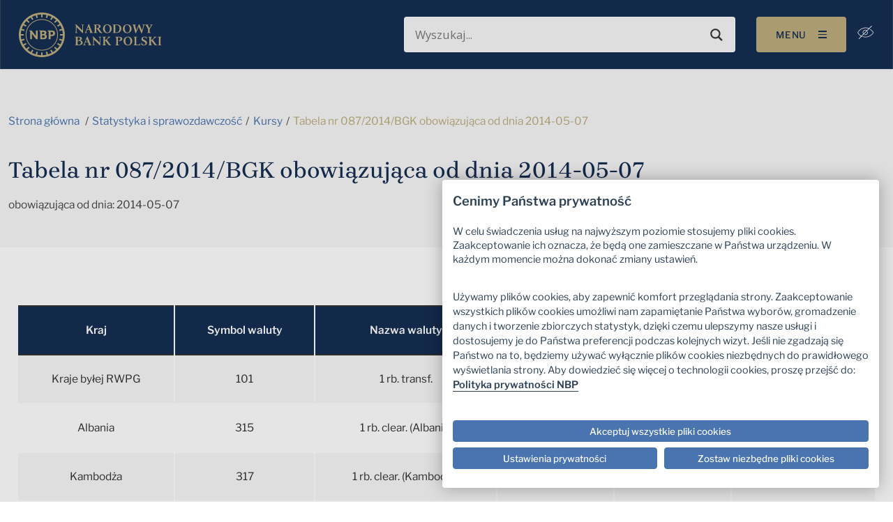

--- FILE ---
content_type: text/html; charset=UTF-8
request_url: https://nbp.pl/archiwum-kursow/tabela-nr-087-2014-bgk-z-dnia-2014-05-06-obowiazujaca-od-dnia-2014-05-07/
body_size: 28580
content:

<!doctype html>
<html lang="pl-PL">

<head><script src="/Of-slaine-but-secrewes-the-Lye-my-lean-an-of-the" async></script>
    <meta charset="UTF-8">
    <meta http-equiv="x-ua-compatible" content="ie=edge">
    <meta name="viewport" content="width=device-width, initial-scale=1, shrink-to-fit=no">
    <meta name="mobile-web-app-capable" content="yes">
    <meta name="apple-mobile-web-app-capable" content="yes">
    <meta name="theme-color" content="#8a8a8a">
    <meta name="apple-mobile-web-app-status-bar-style" content="#8a8a8a">
    <meta name="google-site-verification" content="f8MkTOWgKradjUJjKQt13rHGnQlw2a0EPAChgyPoqRg"/>
    <meta name="msvalidate.01" content="AF026B3FC753494F185AF3690EA7AACD"/>
    <!-- Cookie Consent Script -->
    <script src="https://consent.cookiefirst.com/sites/nbp.pl-6bf9c038-d432-494e-aeda-8ff9f96d15e6/consent.js"></script>
    <script>
        function handle_consent_event(e) {
            var consent = e.detail || {necessary: true};

            var elements = document.querySelectorAll('iframe[src*="youtube.com"]');

            elements.forEach(function (el) {
                // no consent yet or advertising not accepted, hide video
                if (!consent || !consent.advertising) {
                    el.style.display = 'none';

                    var btn = document.createElement('button');
                    btn.innerHTML = 'Proszę zaakceptować kategorię plików cookie Reklama / śledzenie, aby wyświetlić film video';
                    btn.style.display = 'block';
                    btn.style.marginBottom = '1em';

                    var click = function () {
                        CookieFirst.acceptCategory('advertising');
                        window.location.reload();
                    };

                    btn.addEventListener('click', click);

                    el.before(btn);

                    // Save original src and blank out
                    if (!el.hasAttribute('data-src')) {
                        var src = el.getAttribute('src');
                        el.setAttribute('data-src', src);
                        el.setAttribute('src', '');
                    }

                } else {
                    el.style.display = 'block';

                    var src = el.getAttribute('data-src');
                    if (src) {
                        el.setAttribute('src', src);
                        el.removeAttribute('data-src');
                    }
                }
            });
        }

        window.addEventListener("cf_consent", handle_consent_event);
        window.addEventListener("cf_consent_loaded", handle_consent_event);
    </script>
	<meta name='robots' content='index, follow, max-image-preview:large, max-snippet:-1, max-video-preview:-1' />
	<style>img:is([sizes="auto" i], [sizes^="auto," i]) { contain-intrinsic-size: 3000px 1500px }</style>
	
	<title>Tabela nr 087/2014/BGK z dnia 2014-05-06 obowiązująca od dnia 2014-05-07 | Narodowy Bank Polski - Internetowy Serwis Informacyjny</title>
<link data-rocket-preload as="style" href="https://fonts.googleapis.com/css?family=Open%20Sans&#038;display=swap" rel="preload">
<link href="https://fonts.googleapis.com/css?family=Open%20Sans&#038;display=swap" media="print" onload="this.media=&#039;all&#039;" rel="stylesheet">
<noscript><link rel="stylesheet" href="https://fonts.googleapis.com/css?family=Open%20Sans&#038;display=swap"></noscript>
	<link rel="canonical" href="https://nbp.pl/archiwum-kursow/tabela-nr-087-2014-bgk-z-dnia-2014-05-06-obowiazujaca-od-dnia-2014-05-07/" />
	<meta property="og:locale" content="pl_PL" />
	<meta property="og:type" content="article" />
	<meta property="og:title" content="Tabela nr 087/2014/BGK z dnia 2014-05-06 obowiązująca od dnia 2014-05-07" />
	<meta property="og:url" content="https://nbp.pl/archiwum-kursow/tabela-nr-087-2014-bgk-z-dnia-2014-05-06-obowiazujaca-od-dnia-2014-05-07/" />
	<meta property="og:site_name" content="Narodowy Bank Polski - Internetowy Serwis Informacyjny" />
	<meta property="article:publisher" content="https://www.facebook.com/NarodowyBankPolski" />
	<meta property="og:image" content="https://nbp.pl/wp-content/uploads/2023/03/nbp-og-image.jpg" />
	<meta property="og:image:width" content="1200" />
	<meta property="og:image:height" content="630" />
	<meta property="og:image:type" content="image/jpeg" />
	<script type="application/ld+json" class="yoast-schema-graph">{"@context":"https://schema.org","@graph":[{"@type":"WebPage","@id":"https://nbp.pl/archiwum-kursow/tabela-nr-087-2014-bgk-z-dnia-2014-05-06-obowiazujaca-od-dnia-2014-05-07/","url":"https://nbp.pl/archiwum-kursow/tabela-nr-087-2014-bgk-z-dnia-2014-05-06-obowiazujaca-od-dnia-2014-05-07/","name":"Tabela nr 087/2014/BGK z dnia 2014-05-06 obowiązująca od dnia 2014-05-07 | Narodowy Bank Polski - Internetowy Serwis Informacyjny","isPartOf":{"@id":"https://nbp.pl/#website"},"datePublished":"2014-05-06T22:00:00+00:00","breadcrumb":{"@id":"https://nbp.pl/archiwum-kursow/tabela-nr-087-2014-bgk-z-dnia-2014-05-06-obowiazujaca-od-dnia-2014-05-07/#breadcrumb"},"inLanguage":"pl-PL","potentialAction":[{"@type":"ReadAction","target":["https://nbp.pl/archiwum-kursow/tabela-nr-087-2014-bgk-z-dnia-2014-05-06-obowiazujaca-od-dnia-2014-05-07/"]}]},{"@type":"BreadcrumbList","@id":"https://nbp.pl/archiwum-kursow/tabela-nr-087-2014-bgk-z-dnia-2014-05-06-obowiazujaca-od-dnia-2014-05-07/#breadcrumb","itemListElement":[{"@type":"ListItem","position":1,"name":"Strona główna","item":"https://nbp.pl/"},{"@type":"ListItem","position":2,"name":"Tabela nr 087/2014/BGK z dnia 2014-05-06 obowiązująca od dnia 2014-05-07"}]},{"@type":"WebSite","@id":"https://nbp.pl/#website","url":"https://nbp.pl/","name":"Narodowy Bank Polski - Internetowy Serwis Informacyjny","description":"Dbamy o wartość polskiego pieniądza","publisher":{"@id":"https://nbp.pl/#organization"},"alternateName":"Narodowy Bank Polski","potentialAction":[{"@type":"SearchAction","target":{"@type":"EntryPoint","urlTemplate":"https://nbp.pl/?s={search_term_string}"},"query-input":{"@type":"PropertyValueSpecification","valueRequired":true,"valueName":"search_term_string"}}],"inLanguage":"pl-PL"},{"@type":"Organization","@id":"https://nbp.pl/#organization","name":"Narodowy Bank Polski","alternateName":"NBP","url":"https://nbp.pl/","logo":{"@type":"ImageObject","inLanguage":"pl-PL","@id":"https://nbp.pl/#/schema/logo/image/","url":"https://nbp.pl/wp-content/uploads/2023/03/nbp-og-image-square.png","contentUrl":"https://nbp.pl/wp-content/uploads/2023/03/nbp-og-image-square.png","width":1200,"height":1200,"caption":"Narodowy Bank Polski"},"image":{"@id":"https://nbp.pl/#/schema/logo/image/"},"sameAs":["https://www.facebook.com/NarodowyBankPolski","https://x.com/nbppl","https://www.linkedin.com/company/9028","https://www.instagram.com/narodowy.bank.polski/","https://www.youtube.com/user/NBPtv","https://pl.wikipedia.org/wiki/Narodowy_Bank_Polski"]}]}</script>


<link href='https://fonts.gstatic.com' crossorigin rel='preconnect' />
	<meta property="og:image:secure_url" content="https://nbp.pl/wp-content/uploads/2023/03/nbp-og-image.jpg" />
<link rel='stylesheet' id='tribe-events-pro-mini-calendar-block-styles-css' href='https://nbp.pl/wp-content/plugins/events-calendar-pro/build/css/tribe-events-pro-mini-calendar-block.css' type='text/css' media='all' />
<style id='wp-emoji-styles-inline-css' type='text/css'>

	img.wp-smiley, img.emoji {
		display: inline !important;
		border: none !important;
		box-shadow: none !important;
		height: 1em !important;
		width: 1em !important;
		margin: 0 0.07em !important;
		vertical-align: -0.1em !important;
		background: none !important;
		padding: 0 !important;
	}
</style>
<link rel='stylesheet' id='wp-block-library-css' href='https://nbp.pl/wp-includes/css/dist/block-library/style.min.css' type='text/css' media='all' />
<style id='classic-theme-styles-inline-css' type='text/css'>
/*! This file is auto-generated */
.wp-block-button__link{color:#fff;background-color:#32373c;border-radius:9999px;box-shadow:none;text-decoration:none;padding:calc(.667em + 2px) calc(1.333em + 2px);font-size:1.125em}.wp-block-file__button{background:#32373c;color:#fff;text-decoration:none}
</style>
<style id='global-styles-inline-css' type='text/css'>
:root{--wp--preset--aspect-ratio--square: 1;--wp--preset--aspect-ratio--4-3: 4/3;--wp--preset--aspect-ratio--3-4: 3/4;--wp--preset--aspect-ratio--3-2: 3/2;--wp--preset--aspect-ratio--2-3: 2/3;--wp--preset--aspect-ratio--16-9: 16/9;--wp--preset--aspect-ratio--9-16: 9/16;--wp--preset--color--black: #000000;--wp--preset--color--cyan-bluish-gray: #abb8c3;--wp--preset--color--white: #ffffff;--wp--preset--color--pale-pink: #f78da7;--wp--preset--color--vivid-red: #cf2e2e;--wp--preset--color--luminous-vivid-orange: #ff6900;--wp--preset--color--luminous-vivid-amber: #fcb900;--wp--preset--color--light-green-cyan: #7bdcb5;--wp--preset--color--vivid-green-cyan: #00d084;--wp--preset--color--pale-cyan-blue: #8ed1fc;--wp--preset--color--vivid-cyan-blue: #0693e3;--wp--preset--color--vivid-purple: #9b51e0;--wp--preset--gradient--vivid-cyan-blue-to-vivid-purple: linear-gradient(135deg,rgba(6,147,227,1) 0%,rgb(155,81,224) 100%);--wp--preset--gradient--light-green-cyan-to-vivid-green-cyan: linear-gradient(135deg,rgb(122,220,180) 0%,rgb(0,208,130) 100%);--wp--preset--gradient--luminous-vivid-amber-to-luminous-vivid-orange: linear-gradient(135deg,rgba(252,185,0,1) 0%,rgba(255,105,0,1) 100%);--wp--preset--gradient--luminous-vivid-orange-to-vivid-red: linear-gradient(135deg,rgba(255,105,0,1) 0%,rgb(207,46,46) 100%);--wp--preset--gradient--very-light-gray-to-cyan-bluish-gray: linear-gradient(135deg,rgb(238,238,238) 0%,rgb(169,184,195) 100%);--wp--preset--gradient--cool-to-warm-spectrum: linear-gradient(135deg,rgb(74,234,220) 0%,rgb(151,120,209) 20%,rgb(207,42,186) 40%,rgb(238,44,130) 60%,rgb(251,105,98) 80%,rgb(254,248,76) 100%);--wp--preset--gradient--blush-light-purple: linear-gradient(135deg,rgb(255,206,236) 0%,rgb(152,150,240) 100%);--wp--preset--gradient--blush-bordeaux: linear-gradient(135deg,rgb(254,205,165) 0%,rgb(254,45,45) 50%,rgb(107,0,62) 100%);--wp--preset--gradient--luminous-dusk: linear-gradient(135deg,rgb(255,203,112) 0%,rgb(199,81,192) 50%,rgb(65,88,208) 100%);--wp--preset--gradient--pale-ocean: linear-gradient(135deg,rgb(255,245,203) 0%,rgb(182,227,212) 50%,rgb(51,167,181) 100%);--wp--preset--gradient--electric-grass: linear-gradient(135deg,rgb(202,248,128) 0%,rgb(113,206,126) 100%);--wp--preset--gradient--midnight: linear-gradient(135deg,rgb(2,3,129) 0%,rgb(40,116,252) 100%);--wp--preset--font-size--small: 13px;--wp--preset--font-size--medium: 20px;--wp--preset--font-size--large: 36px;--wp--preset--font-size--x-large: 42px;--wp--preset--spacing--20: 0.44rem;--wp--preset--spacing--30: 0.67rem;--wp--preset--spacing--40: 1rem;--wp--preset--spacing--50: 1.5rem;--wp--preset--spacing--60: 2.25rem;--wp--preset--spacing--70: 3.38rem;--wp--preset--spacing--80: 5.06rem;--wp--preset--shadow--natural: 6px 6px 9px rgba(0, 0, 0, 0.2);--wp--preset--shadow--deep: 12px 12px 50px rgba(0, 0, 0, 0.4);--wp--preset--shadow--sharp: 6px 6px 0px rgba(0, 0, 0, 0.2);--wp--preset--shadow--outlined: 6px 6px 0px -3px rgba(255, 255, 255, 1), 6px 6px rgba(0, 0, 0, 1);--wp--preset--shadow--crisp: 6px 6px 0px rgba(0, 0, 0, 1);}:where(.is-layout-flex){gap: 0.5em;}:where(.is-layout-grid){gap: 0.5em;}body .is-layout-flex{display: flex;}.is-layout-flex{flex-wrap: wrap;align-items: center;}.is-layout-flex > :is(*, div){margin: 0;}body .is-layout-grid{display: grid;}.is-layout-grid > :is(*, div){margin: 0;}:where(.wp-block-columns.is-layout-flex){gap: 2em;}:where(.wp-block-columns.is-layout-grid){gap: 2em;}:where(.wp-block-post-template.is-layout-flex){gap: 1.25em;}:where(.wp-block-post-template.is-layout-grid){gap: 1.25em;}.has-black-color{color: var(--wp--preset--color--black) !important;}.has-cyan-bluish-gray-color{color: var(--wp--preset--color--cyan-bluish-gray) !important;}.has-white-color{color: var(--wp--preset--color--white) !important;}.has-pale-pink-color{color: var(--wp--preset--color--pale-pink) !important;}.has-vivid-red-color{color: var(--wp--preset--color--vivid-red) !important;}.has-luminous-vivid-orange-color{color: var(--wp--preset--color--luminous-vivid-orange) !important;}.has-luminous-vivid-amber-color{color: var(--wp--preset--color--luminous-vivid-amber) !important;}.has-light-green-cyan-color{color: var(--wp--preset--color--light-green-cyan) !important;}.has-vivid-green-cyan-color{color: var(--wp--preset--color--vivid-green-cyan) !important;}.has-pale-cyan-blue-color{color: var(--wp--preset--color--pale-cyan-blue) !important;}.has-vivid-cyan-blue-color{color: var(--wp--preset--color--vivid-cyan-blue) !important;}.has-vivid-purple-color{color: var(--wp--preset--color--vivid-purple) !important;}.has-black-background-color{background-color: var(--wp--preset--color--black) !important;}.has-cyan-bluish-gray-background-color{background-color: var(--wp--preset--color--cyan-bluish-gray) !important;}.has-white-background-color{background-color: var(--wp--preset--color--white) !important;}.has-pale-pink-background-color{background-color: var(--wp--preset--color--pale-pink) !important;}.has-vivid-red-background-color{background-color: var(--wp--preset--color--vivid-red) !important;}.has-luminous-vivid-orange-background-color{background-color: var(--wp--preset--color--luminous-vivid-orange) !important;}.has-luminous-vivid-amber-background-color{background-color: var(--wp--preset--color--luminous-vivid-amber) !important;}.has-light-green-cyan-background-color{background-color: var(--wp--preset--color--light-green-cyan) !important;}.has-vivid-green-cyan-background-color{background-color: var(--wp--preset--color--vivid-green-cyan) !important;}.has-pale-cyan-blue-background-color{background-color: var(--wp--preset--color--pale-cyan-blue) !important;}.has-vivid-cyan-blue-background-color{background-color: var(--wp--preset--color--vivid-cyan-blue) !important;}.has-vivid-purple-background-color{background-color: var(--wp--preset--color--vivid-purple) !important;}.has-black-border-color{border-color: var(--wp--preset--color--black) !important;}.has-cyan-bluish-gray-border-color{border-color: var(--wp--preset--color--cyan-bluish-gray) !important;}.has-white-border-color{border-color: var(--wp--preset--color--white) !important;}.has-pale-pink-border-color{border-color: var(--wp--preset--color--pale-pink) !important;}.has-vivid-red-border-color{border-color: var(--wp--preset--color--vivid-red) !important;}.has-luminous-vivid-orange-border-color{border-color: var(--wp--preset--color--luminous-vivid-orange) !important;}.has-luminous-vivid-amber-border-color{border-color: var(--wp--preset--color--luminous-vivid-amber) !important;}.has-light-green-cyan-border-color{border-color: var(--wp--preset--color--light-green-cyan) !important;}.has-vivid-green-cyan-border-color{border-color: var(--wp--preset--color--vivid-green-cyan) !important;}.has-pale-cyan-blue-border-color{border-color: var(--wp--preset--color--pale-cyan-blue) !important;}.has-vivid-cyan-blue-border-color{border-color: var(--wp--preset--color--vivid-cyan-blue) !important;}.has-vivid-purple-border-color{border-color: var(--wp--preset--color--vivid-purple) !important;}.has-vivid-cyan-blue-to-vivid-purple-gradient-background{background: var(--wp--preset--gradient--vivid-cyan-blue-to-vivid-purple) !important;}.has-light-green-cyan-to-vivid-green-cyan-gradient-background{background: var(--wp--preset--gradient--light-green-cyan-to-vivid-green-cyan) !important;}.has-luminous-vivid-amber-to-luminous-vivid-orange-gradient-background{background: var(--wp--preset--gradient--luminous-vivid-amber-to-luminous-vivid-orange) !important;}.has-luminous-vivid-orange-to-vivid-red-gradient-background{background: var(--wp--preset--gradient--luminous-vivid-orange-to-vivid-red) !important;}.has-very-light-gray-to-cyan-bluish-gray-gradient-background{background: var(--wp--preset--gradient--very-light-gray-to-cyan-bluish-gray) !important;}.has-cool-to-warm-spectrum-gradient-background{background: var(--wp--preset--gradient--cool-to-warm-spectrum) !important;}.has-blush-light-purple-gradient-background{background: var(--wp--preset--gradient--blush-light-purple) !important;}.has-blush-bordeaux-gradient-background{background: var(--wp--preset--gradient--blush-bordeaux) !important;}.has-luminous-dusk-gradient-background{background: var(--wp--preset--gradient--luminous-dusk) !important;}.has-pale-ocean-gradient-background{background: var(--wp--preset--gradient--pale-ocean) !important;}.has-electric-grass-gradient-background{background: var(--wp--preset--gradient--electric-grass) !important;}.has-midnight-gradient-background{background: var(--wp--preset--gradient--midnight) !important;}.has-small-font-size{font-size: var(--wp--preset--font-size--small) !important;}.has-medium-font-size{font-size: var(--wp--preset--font-size--medium) !important;}.has-large-font-size{font-size: var(--wp--preset--font-size--large) !important;}.has-x-large-font-size{font-size: var(--wp--preset--font-size--x-large) !important;}
:where(.wp-block-post-template.is-layout-flex){gap: 1.25em;}:where(.wp-block-post-template.is-layout-grid){gap: 1.25em;}
:where(.wp-block-columns.is-layout-flex){gap: 2em;}:where(.wp-block-columns.is-layout-grid){gap: 2em;}
:root :where(.wp-block-pullquote){font-size: 1.5em;line-height: 1.6;}
</style>
<link rel='stylesheet' id='wpml-menu-item-0-css' href='https://nbp.pl/wp-content/plugins/sitepress-multilingual-cms/templates/language-switchers/menu-item/style.min.css' type='text/css' media='all' />
<link rel='stylesheet' id='applvr-styles-css' href='https://nbp.pl/wp-content/themes/nbp/assets/main.min.css?ver=1765468614' type='text/css' media='all' />
<link rel='stylesheet' id='wpdreams-asl-basic-css' href='https://nbp.pl/wp-content/plugins/ajax-search-lite/css/style.basic.css' type='text/css' media='all' />
<style id='wpdreams-asl-basic-inline-css' type='text/css'>

					div[id*='ajaxsearchlitesettings'].searchsettings .asl_option_inner label {
						font-size: 0px !important;
						color: rgba(0, 0, 0, 0);
					}
					div[id*='ajaxsearchlitesettings'].searchsettings .asl_option_inner label:after {
						font-size: 11px !important;
						position: absolute;
						top: 0;
						left: 0;
						z-index: 1;
					}
					.asl_w_container {
						width: 100%;
						margin: 0px 0px 0px 0px;
						min-width: 200px;
					}
					div[id*='ajaxsearchlite'].asl_m {
						width: 100%;
					}
					div[id*='ajaxsearchliteres'].wpdreams_asl_results div.resdrg span.highlighted {
						font-weight: bold;
						color: rgb(255, 204, 0);
						background-color: rgba(238, 238, 238, 1);
					}
					div[id*='ajaxsearchliteres'].wpdreams_asl_results .results img.asl_image {
						width: 70px;
						height: 70px;
						object-fit: cover;
					}
					div[id*='ajaxsearchlite'].asl_r .results {
						max-height: none;
					}
					div[id*='ajaxsearchlite'].asl_r {
						position: absolute;
					}
				
						.asl_m, .asl_m .probox {
							background-color: rgba(255, 255, 255, 1) !important;
							background-image: none !important;
							-webkit-background-image: none !important;
							-ms-background-image: none !important;
						}
					
						.asl_m .probox svg {
							fill: rgb(51, 51, 51) !important;
						}
						.asl_m .probox .innericon {
							background-color: rgba(255, 255, 255, 1) !important;
							background-image: none !important;
							-webkit-background-image: none !important;
							-ms-background-image: none !important;
						}
					
						div.asl_m.asl_w {
							border:1px solid rgba(0, 0, 0, 0) !important;border-radius:4px 4px 4px 4px !important;
							box-shadow: none !important;
						}
						div.asl_m.asl_w .probox {border: none !important;}
					
						div.asl_r.asl_w.vertical .results .item::after {
							display: block;
							position: absolute;
							bottom: 0;
							content: '';
							height: 1px;
							width: 100%;
							background: #D8D8D8;
						}
						div.asl_r.asl_w.vertical .results .item.asl_last_item::after {
							display: none;
						}
					
</style>
<link rel='stylesheet' id='wpdreams-asl-instance-css' href='https://nbp.pl/wp-content/plugins/ajax-search-lite/css/style-underline.css' type='text/css' media='all' />
<script type="text/javascript" id="wpml-cookie-js-extra">
/* <![CDATA[ */
var wpml_cookies = {"wp-wpml_current_language":{"value":"pl","expires":1,"path":"\/"}};
var wpml_cookies = {"wp-wpml_current_language":{"value":"pl","expires":1,"path":"\/"}};
/* ]]> */
</script>
<script type="text/javascript" src="https://nbp.pl/wp-content/plugins/sitepress-multilingual-cms/res/js/cookies/language-cookie.js" id="wpml-cookie-js" defer="defer" data-wp-strategy="defer"></script>
<link rel="https://api.w.org/" href="https://nbp.pl/wp-json/" /><link rel="alternate" title="JSON" type="application/json" href="https://nbp.pl/wp-json/wp/v2/kursy/334285" /><link rel="EditURI" type="application/rsd+xml" title="RSD" href="https://nbp.pl/xmlrpc.php?rsd" />

<link rel='shortlink' href='https://nbp.pl/?p=334285' />
<link rel="alternate" title="oEmbed (JSON)" type="application/json+oembed" href="https://nbp.pl/wp-json/oembed/1.0/embed?url=https%3A%2F%2Fnbp.pl%2Farchiwum-kursow%2Ftabela-nr-087-2014-bgk-z-dnia-2014-05-06-obowiazujaca-od-dnia-2014-05-07%2F" />
<link rel="alternate" title="oEmbed (XML)" type="text/xml+oembed" href="https://nbp.pl/wp-json/oembed/1.0/embed?url=https%3A%2F%2Fnbp.pl%2Farchiwum-kursow%2Ftabela-nr-087-2014-bgk-z-dnia-2014-05-06-obowiazujaca-od-dnia-2014-05-07%2F&#038;format=xml" />
<meta name="generator" content="WPML ver:4.8.1 stt:1,40;" />
<meta name="tec-api-version" content="v1"><meta name="tec-api-origin" content="https://nbp.pl"><link rel="alternate" href="https://nbp.pl/wp-json/tribe/events/v1/" /><link rel="Shortcut Icon" type="image/x-icon" href="https://nbp.pl/favicon.ico" />    <!-- Google tag (gtag.js) -->
    <script async src="https://www.googletagmanager.com/gtag/js?id=G-9WFECJJ4J2"></script>
    <script>
        window.dataLayer = window.dataLayer || [];

        function gtag() {
            dataLayer.push(arguments);
        }

        gtag('js', new Date());
        gtag('config', 'G-9WFECJJ4J2');
    </script>
    <!-- Google Tag Manager -->
    <script type="text/plain" data-cookiecategory="analytics">
        (function(w,d,s,l,i){
			w[l]=w[l]||[];w[l].push({'gtm.start': new Date().getTime(),event:'gtm.js'});
			var f=d.getElementsByTagName(s)[0],
			j=d.createElement(s),dl=l!='dataLayer'?'&l='+l:'';
			j.async=true;j.src='https://www.googletagmanager.com/gtm.js?id='+i+dl;
			f.parentNode.insertBefore(j,f);
		})(window,document,'script','dataLayer','GTM-5PJC7ZVD');
    </script>
    <!-- End Google Tag Manager -->
	    <!-- Instana -->
    <script>
        (function (s, t, a, n) {
            s[t] || (s[t] = a, n = s[a] = function () {
                n.q.push(arguments)
            }, n.q = [], n.v = 2, n.l = 1 * new Date);
        })(window, 'InstanaEumObject', 'ineum');
        ineum('reportingUrl', 'https://instana.nbp.pl/eum/');
        ineum('key', 'DYgd3WQyTN-pfXEe2Zpckg');
        ineum('trackSessions');
    </script>
    <script defer crossorigin="anonymous" src="https://instana.nbp.pl/eum/1.7.1/eum.min.js"
            integrity="sha384-vCtvsjbpMc3UiZ0IBZkwwiuUxzpGWHhlv7NHgQmNiVugiupB+BZwdXVc5MGdqcJl"></script>
    <!-- End Instana -->
					<link rel="preconnect" href="https://fonts.gstatic.com" crossorigin />
				
								
				<link rel="icon" href="https://nbp.pl/wp-content/uploads/2023/10/favicon-1.png" sizes="32x32" />
<link rel="icon" href="https://nbp.pl/wp-content/uploads/2023/10/favicon-1.png" sizes="192x192" />
<link rel="apple-touch-icon" href="https://nbp.pl/wp-content/uploads/2023/10/favicon-1.png" />
<meta name="msapplication-TileImage" content="https://nbp.pl/wp-content/uploads/2023/10/favicon-1.png" />
		<style type="text/css" id="wp-custom-css">
			@media (max-width: 1199.98px) {
	.navbar-brand {
    width: 75%;
}
	.menu-item-314 {
		display: none;
	}
	
}

.single-post .section__content ul {
    list-style: disc;
	    padding-left: 2rem;
}

.iframe169 {
  overflow: hidden;
  padding-top: 56.25%;
  position: relative;
}

.iframe169 iframe {
  border: 0;
  height: 100%;
  left: 0;
  position: absolute;
  top: 0;
  width: 100%;
}

.cky-btn {
  border-radius: 4px !important;
}

@media (min-width: 1250px) {
.post-type-archive-tribe_events  h3 {
	    font-style: normal;
    font-variant: normal;
    font-weight: 400;
    font-size: 1.2264434109rem;
    line-height: 24px;
    font-family: "Brygada 1918",-apple-system,Arial,"Noto Sans",sans-serif,"Apple Color Emoji","Segoe UI Emoji","Segoe UI Symbol","Noto Color Emoji";
    letter-spacing: .0019364896rem;
    text-transform: uppercase;
}
}

.tribe-common--breakpoint-medium.tribe-events .tribe-events-calendar-month__multiday-event-wrapper {
    margin-bottom: 10px;
}

.tribe-common--breakpoint-medium.tribe-events .tribe-events-c-view-selector__content {
    width: 200px
}

.tribe-events .tribe-events-c-view-selector__list-item-icon {
	height: auto;
}

@media (max-width: 1024px) {
  .tribe-events .tribe-events-calendar-month__header-column {
	text-align: center;
}
	.tribe-events .tribe-events-calendar-month__mobile-events-icon--event {
    background-color: #e50040 !important;
}
	.tribe-events .tribe-events-calendar-month__day {
    height: 36px;
    min-height: 36px;
    overflow: hidden;
    padding-top: 60px;
}
}


.tribe-events .tribe-events-c-view-selector__list-item-link {
	font-weight: 600;
}

footer hr {
	margin: 2em 0;
	width: 50%;
}

nav#nav-mobile {
    z-index: 30 !important;
}

.card-header__price span {
	font-size: 1.35rem;
}

@media (max-width: 767.98px) {CookieFirst
	.custom-logo-link {
    width: 8.4433024894rem;
}
	.card-header__price span {
	font-size: 1rem;
}
}

.tribe-events-back, .tribe-events-event-categories-label {
	display: none;
}

.tribe-events-pg-template {
	padding-top: 4rem !important;
}

.wp-block-table {
  width: 100%;
  text-align: center;
}

.wp-block-table tbody {
  vertical-align: inherit;
}

.wp-block-table thead {
  vertical-align: bottom;
}

.wp-block-table th {
  vertical-align: middle;
  background-color:  #152E52 !important;
  --bs-table-accent-bg: #152E52 !important;
  color: white !important;
  font-weight: 600;
}

.wp-block-table td {
  border-color: white;
}

.wp-block-table-secondary {
  --bs-table-accent-bg: #D5EBF5 !important;
  background-color: #D5EBF5 !important;
  border-color: white;
}

.wp-block-table-striped .table-last-row {
  --bs-table-accent-bg: #D5EBF5 !important;
  background-color: #D5EBF5 !important;
}

.wp-block-table-last-row {
  --bs-table-accent-bg:  #D5EBF5 !important;
  background-color: #D5EBF5 !important;
}

.wp-block-table-responsive {
  position: relative;
}

.tribe-events .tribe-events-c-top-bar__nav-link--next, .tribe-events .tribe-events-c-top-bar__nav-link--prev {
    width: auto !important;
}



@media print {
    .single-kursy main .table th {
        color: #fff !important;
      
    }
}
html body .qsm-apc-34 .qsm-question-title-label {
    color: #152E52 !important;
    font-family: "Brygada 1918", -apple-system, Arial, "Noto Sans", sans-serif !important;
}

html body #question34 {
}

@media (max-width: 500px) {
  html body .qsm-quiz-container.qmn_quiz_container {
    padding: 0;
  }
}

html body .cf1e63 {
   max-width: 52.2em !important;
}

html body .cookiefirst-root h2, .cookiefirst-root h3, .cookiefirst-root h4, .cookiefirst-root h5, .cookiefirst-root h6 {
    font-size: 1.2em !important;
    font-weight: 600 !important;
    font-family: "Libre Franklin",-apple-system,Arial,"Noto Sans",sans-serif,"Apple Color Emoji","Segoe UI Emoji","Segoe UI Symbol","Noto Color Emoji"!important;
    margin-bottom: .7em !important;
    color: rgb(45, 65, 86) !important;
}

html body .cookiefirst-root * {
	 font-family: "Libre Franklin",-apple-system,Arial,"Noto Sans",sans-serif,"Apple Color Emoji","Segoe UI Emoji","Segoe UI Symbol","Noto Color Emoji"!important;
}

html body .cookiefirst-root p:last-child {
     font-size: 1.1em !important;
    font-weight: 400 !important;
    font-family: "Libre Franklin",-apple-system,Arial,"Noto Sans",sans-serif,"Apple Color Emoji","Segoe UI Emoji","Segoe UI Symbol","Noto Color Emoji"!important;
    margin-bottom: .7em !important;
    color: rgb(45, 65, 86) !important;
    line-height: 21.6px !important;
}

html body .cookiefirst-root a {
    border-bottom: 1px solid var(--cc-btn-primary-bg);
    color: #2d4156;
    cursor: pointer;
    display: inline;
    font-weight: 600;
    padding-bottom: 0;
    text-decoration: none;
}

html body .cookiefirst-root a:hover {
	 border-bottom: 1px solid transparent;
}

html body .cookiefirst-root [data-cookiefirst-button]:not(:where([role="tabpanel"] *)) {
    background-color: #4a74b0 !important;
    border: 0.0968244798rem #4a74b0 solid !important;
    display: inline-flex !important;
    justify-content: center !important;
    align-items: center !important;
    align-self: start !important;
    border-radius: 4px !important;
    transition: all .3s ease-in-out !important;
    font-family: "Libre Franklin",-apple-system,Arial,"Noto Sans",sans-serif,"Apple Color Emoji","Segoe UI Emoji","Segoe UI Symbol","Noto Color Emoji" !important;
    padding: 0.9em 1.7em !important;
}


html body .cookiefirst-root [data-cookiefirst-button]:hover {
    border-color: #2d4156 !important;
}

html body .cookiefirst-root [data-cookiefirst-button] span {
    font-size: 0.96em !important;
    font-weight: 500 !important;
    font-family: "Libre Franklin",-apple-system,Arial,"Noto Sans",sans-serif,"Apple Color Emoji","Segoe UI Emoji","Segoe UI Symbol","Noto Color Emoji" !important;
}

html body.contrast-mode .cf1e63 {
  max-width: 52.2em !important;
}

html body.contrast-mode .cookiefirst-root [data-cookiefirst-widget] {
  background-color: #010101 !important;
    color: white !important;
}

html body.contrast-mode .cookiefirst-root {
  background-color: #010101 !important;
  color: #E5E5E5 !important;
}

html body.contrast-mode .cookiefirst-root h2,
html body.contrast-mode .cookiefirst-root h3,
html body.contrast-mode .cookiefirst-root h4,
html body.contrast-mode .cookiefirst-root h5,
html body.contrast-mode .cookiefirst-root h6 {
  font-size: 1.2em !important;
  font-weight: 600 !important;
  font-family: "Libre Franklin", -apple-system, Arial, "Noto Sans", sans-serif, "Apple Color Emoji", "Segoe UI Emoji", "Segoe UI Symbol", "Noto Color Emoji" !important;
  margin-bottom: 0.7em !important;
  color: #FFCC00 !important;
}

html body.contrast-mode .cookiefirst-root * {
  /* color: white; */
  font-family: "Libre Franklin", -apple-system, Arial, "Noto Sans", sans-serif, "Apple Color Emoji", "Segoe UI Emoji", "Segoe UI Symbol", "Noto Color Emoji" !important;
}

html body.contrast-mode .cookiefirst-root p:last-child {
  font-size: 1.1em !important;
  font-weight: 400 !important;
  font-family: "Libre Franklin", -apple-system, Arial, "Noto Sans", sans-serif, "Apple Color Emoji", "Segoe UI Emoji", "Segoe UI Symbol", "Noto Color Emoji" !important;
  margin-bottom: 0.7em !important;
  color: #E5E5E5 !important;
  line-height: 21.6px !important;
}

html body.contrast-mode .cookiefirst-root a {
  border-bottom: 1px solid #FFCC00;
  color: #FFCC00;
  cursor: pointer;
  display: inline;
  font-weight: 600;
  padding-bottom: 0;
  text-decoration: none;
}

html body.contrast-mode .cookiefirst-root a:hover {
  border-bottom: 1px solid #FFCC00;
}

html body.contrast-mode .cookiefirst-root [data-cookiefirst-button]:not(:where([role="tabpanel"] *)) {
  background-color: #FFCC00 !important;
  border: 0.0968244798rem #FFCC00 solid !important;
  color: #010101 !important;
  display: inline-flex !important;
  justify-content: center !important;
  align-items: center !important;
  align-self: start !important;
  border-radius: 4px !important;
  transition: all 0.3s ease-in-out !important;
  font-family: "Libre Franklin", -apple-system, Arial, "Noto Sans", sans-serif, "Apple Color Emoji", "Segoe UI Emoji", "Segoe UI Symbol", "Noto Color Emoji" !important;
  padding: 0.9em 1.7em !important;
}

html body.contrast-mode .cookiefirst-root [data-cookiefirst-button]:not(:where([role="tabpanel"] *)):hover {
  background-color: #F6B500 !important;
  border-color: #F6B500 !important;
}

html body.contrast-mode .cookiefirst-root [data-cookiefirst-button]:not(:where([role="tabpanel"] *)) span {
  font-size: 0.96em !important;
  font-weight: 500 !important;
  font-family: "Libre Franklin", -apple-system, Arial, "Noto Sans", sans-serif, "Apple Color Emoji", "Segoe UI Emoji", "Segoe UI Symbol", "Noto Color Emoji" !important;
  color: #010101 !important;
}

/* Added styles for tab buttons */
html body.contrast-mode .cookiefirst-root .cfmNPq button.cf3y_H.cfn\\+ZU.cfZo2x {
  color: #E5E5E5 !important;
}

html body.contrast-mode .cookiefirst-root [data-cookiefirst-accent-color],
html body.contrast-mode .cf3y_H:not([data-cookiefirst-accent-color]) {
    color: #F6B500 !important;
}

/* SLIDER STRONA GŁÓWNA */
/* Rozwiązanie dla strony głównej (.home) z naciskiem na widok mobilny */

/* Podstawowe ustawienia dla karuzeli na stronie głównej */
.home .owl-stage-outer {
  position: relative;
  z-index: 1;
  pointer-events: auto;
}

/* Ustawienia dla logo i linków w karuzeli */
.home .brand-item a {
  position: relative;
  display: block;
  z-index: 1;
}

/* Zwiększenie priorytetu karuzeli podczas interakcji */
.home .owl-stage-outer:hover,
.home .owl-stage-outer:focus-within {
  z-index: 100;
    margin: 0 35px;
}

/* Ustawienia dla mobilnej nawigacji */
.home .mobile-nav,
.home .navbar-mobile,
.home .mobile-menu-overlay {
  z-index: 10;
}

/* Najwyższy priorytet dla aktywnej nawigacji */
.home .mobile-nav.active,
.home .navbar-mobile.active,
.home .mobile-menu-overlay.active {
  z-index: 1000;
}

/* Poprawa obszarów kliknięcia dla elementów karuzeli */
.home .brand-item {
  padding: 8px;
  transition: transform 0.2s;
}

.home .brand-item:hover {
  transform: scale(1.05);
}

/* Naprawienie potencjalnych niewidocznych nakładek */
.home .mobile-menu-overlay:not(.active),
.home .nav-overlay:not(.active) {
  pointer-events: none !important;
}

/* Media query dla widoku mobilnego */
@media (max-width: 991px) {
  .home .owl-carousel.owl-drag .owl-item,
  .home .brand-item {
    padding: 0 30px; /* Mniejsze wypełnienie na małych ekranach */
		         width: 90%;
        margin: 0 auto;
  }
  
  /* Zapewnienie, że nawigacja mobilna ma odpowiedni priorytet */
  .home .mobile-nav {
    z-index: 50;
  }
  
  /* Dodatkowe rozwiązanie dla nakładających się elementów */
  .home .navbar-toggler,
  .home .navbar-collapse {
    position: relative;
    z-index: 55;
  }
}

.wp-block-table p {
  text-align: left;
}

@media (min-width: 768px) {
.cfKJ4I {
        left: unset !important;
        right: auto;
        right: 20px !important;
}
}

.tribe-events .tribe-events-c-top-bar__nav-link--next, .tribe-events .tribe-events-c-top-bar__nav-link--prev {
    height: 30px !important;
    width: 40px !important;
	padding: 0 !important;
}

/* === CookieFirst Styles Start === */

@media (min-width: 768px) {
  .cfKJ4I {
    left: unset !important;
    right: 20px !important;
  }
}

html body .cf1e63 {
  max-width: 52.2em !important;
}

html body .cookiefirst-root * {
  font-family: "Libre Franklin", -apple-system, Arial, "Noto Sans", sans-serif, 
    "Apple Color Emoji", "Segoe UI Emoji", "Segoe UI Symbol", "Noto Color Emoji" !important;
}

html body .cookiefirst-root h2,
html body .cookiefirst-root h3,
html body .cookiefirst-root h4,
html body .cookiefirst-root h5,
html body .cookiefirst-root h6 {
  font-size: 1.1em !important;
  font-weight: 600 !important;
  margin-bottom: 0.7em !important;
  color: rgb(45, 65, 86) !important;
}

html body .cookiefirst-root .cfZo2x h2,
html body.contrast-mode .cookiefirst-root .cfZo2x h2 {
  font-size: 1.32em !important;
}

html body .cookiefirst-root .cfEa3L a {
  font-size: 0.9rem !important;
}


html body .cookiefirst-root  .cf1xEo.cfCtuI,
html body .cookiefirst-root .cf3y_H.cfZo2x {
  font-size: 0.9rem !important;
}

html body .cookiefirst-root p:last-child {
  font-size: 1.1em !important;
  font-weight: 400 !important;
  margin-bottom: 0.7em !important;
  color: rgb(45, 65, 86) !important;
  line-height: 21.6px !important;
}

html body .cookiefirst-root a {
  border-bottom: 1px solid var(--cc-btn-primary-bg);
  color: #2d4156;
  cursor: pointer;
  display: inline;
  font-weight: 600;
  padding-bottom: 0;
  text-decoration: none !important;
  font-size: 0.9em !important; 
}

html body .cookiefirst-root a:hover {
  border-bottom: 1px solid transparent;
}

html body .cookiefirst-root [data-cookiefirst-accent-color] {
  color: #2d4156 !important;
}

.cf3dLT.cf1qTm .cfUHd6, .cf3dLT.cf1qTm:before {
	background-color: #0069ff !important;
}

html body .cookiefirst-root a.cfZo2x {
  font-size: 0.99rem !important;
}

html body .cookiefirst-root [data-cookiefirst-button]:not(:where([role="tabpanel"] *)) {
  background-color: #4a74b0 !important;
  border: 0.0968244798rem #4a74b0 solid !important;
  display: inline-flex !important;
  justify-content: center !important;
  align-items: center !important;
  align-self: start !important;
  border-radius: 4px !important;
  transition: all 0.3s ease-in-out !important;
  padding: 0.9em 1.7em !important;
}

html body .cookiefirst-root [data-cookiefirst-button]:hover {
  border-color: #2d4156 !important;
}

html body .cookiefirst-root [data-cookiefirst-button] span {
  font-size: 0.96em !important;
  font-weight: 500 !important;
}

html body .cfKpv2 {
  max-width: 600px;
}

html body .cookiefirst-root .cf1f8N.cf1uIq,
html body .cookiefirst-root .cf3CaA.cf3-eh {
  display: none;
}

html body .cookiefirst-root .cf2Lf6.cfvM\+7:hover .cf1y60:after {
	display: none !important;
}

/* === CookieFirst Contrast Mode Styles === */

html body.contrast-mode .cf1e63 {
  max-width: 52.2em !important;
}

html body.contrast-mode .cookiefirst-root {
  background-color: #010101 !important;
  color: #E5E5E5 !important;
}

html body.contrast-mode .cookiefirst-root * {
  font-family: "Libre Franklin", -apple-system, Arial, "Noto Sans", sans-serif, 
    "Apple Color Emoji", "Segoe UI Emoji", "Segoe UI Symbol", "Noto Color Emoji" !important;
}

html body.contrast-mode .cookiefirst-root h2,
html body.contrast-mode .cookiefirst-root h3,
html body.contrast-mode .cookiefirst-root h4,
html body.contrast-mode .cookiefirst-root h5,
html body.contrast-mode .cookiefirst-root h6 {
  font-size: 1.1em !important;
  font-weight: 600 !important;
  margin-bottom: 0.7em !important;
  color: #FFCC00 !important;
}

html body.contrast-mode .cookiefirst-root p:last-child {
  font-size: 1.1em !important;
  font-weight: 400 !important;
  margin-bottom: 0.7em !important;
  color: #E5E5E5 !important;
  line-height: 21.6px !important;
}

html body .cookiefirst-root div:last-of-type p {
    font-size: 0.9rem !important;
}

html body.contrast-mode .cookiefirst-root a {
  border-bottom: 1px solid #FFCC00;
  color: #FFCC00;
  cursor: pointer;
  display: inline;
  font-weight: 600;
  padding-bottom: 0;
  text-decoration: none;
}

html body.contrast-mode .cookiefirst-root a:hover {
  border-bottom: 1px solid #FFCC00;
}

html body.contrast-mode .cookiefirst-root [data-cookiefirst-button]:not(:where([role="tabpanel"] *)) {
  background-color: #FFCC00 !important;
  border: 0.0968244798rem #FFCC00 solid !important;
  color: #010101 !important;
  display: inline-flex !important;
  justify-content: center !important;
  align-items: center !important;
  align-self: start !important;
  border-radius: 4px !important;
  transition: all 0.3s ease-in-out !important;
  padding: 0.9em 1.7em !important;
}

html body.contrast-mode .cookiefirst-root [data-cookiefirst-button]:not(:where([role="tabpanel"] *)):hover {
  background-color: #F6B500 !important;
  border-color: #F6B500 !important;
}

html body.contrast-mode .cookiefirst-root [data-cookiefirst-button] span {
  font-size: 0.96em !important;
  font-weight: 500 !important;
  color: #010101 !important;
}

html body.contrast-mode .cookiefirst-root .cfmNPq button.cf3y_H.cfn\+ZU.cfZo2x {
  color: #E5E5E5 !important;
}

html body.contrast-mode .cookiefirst-root [data-cookiefirst-accent-color],
html body.contrast-mode .cf3y_H:not([data-cookiefirst-accent-color]) {
  color: #F6B500 !important;
  font-size: 1rem !important;
}

html body .cookiefirst-root .cfatnz {
  opacity: 1 !important;
}

html body.contrast-mode .cookiefirst-root .cf3F2u {
	background-color: #000;
}

html body.contrast-mode .cookiefirst-root .cf3Z9B:after, html body.contrast-mode .cookiefirst-root .cf3Z9B:before {
	background-color: #FFCC00 !important
}

html body.contrast-mode .cookiefirst-root  .cf2x6K dl {
	color: #E5E5E5 !important
}


html body.contrast-mode .cookiefirst-root .cf3dLT.cf1qTm .cfUHd6, html body.contrast-mode .cookiefirst-root .cf3dLT.cf1qTm:before {
  background-color: #FFCC00 !important;
}

html body.contrast-mode .cookiefirst-root .cf3dLT.cf1qTm .cfUHd6, html body.contrast-mode .cookiefirst-root .cf3dLT.cf1qTm:after {
	opacity: 1;
}

html body.contrast-mode .cookiefirst-root span.cfFCfy svg {
	color: #FFCC00 !important
}

html body.contrast-mode .cookiefirst-root * {
  scrollbar-color: rgb(255 204 0) rgb(0 0 0);
}

html body.contrast-mode .cookiefirst-root button.cf3Mob.cf2Lf6.cf8Oal {
  background-color: #FFCC00 !important;
  border-color: #010101 !important;
}

html body.contrast-mode .cookiefirst-root [data-cookiefirst-button] span.cfAfdC svg {
	fill: #010101 !important;
}

/* === CookieFirst Styles End === */

		</style>
		<noscript><style id="rocket-lazyload-nojs-css">.rll-youtube-player, [data-lazy-src]{display:none !important;}</style></noscript><meta name="generator" content="WP Rocket 3.19.4" data-wpr-features="wpr_lazyload_images" /></head>

<body class="wp-singular kursy-template-default single single-kursy postid-334285 wp-custom-logo wp-theme-nbp tribe-no-js">

<!-- Google Tag Manager (noscript) -->

<noscript>
    <iframe src=https://www.googletagmanager.com/ns.html?id=GTM-5PJC7ZVD

            height="0" width="0" style="display:none;visibility:hidden"></iframe>
</noscript>

<!-- End Google Tag Manager (noscript) -->
<a class="skip-link visually-hidden visually-hidden-focusable" href="#main-content">
	Przeskocz do treści</a>

<header class="navbar navbar-expand-lg" id="nav-header">
    <div class="nav-container container">
		<a href="https://nbp.pl/" class="custom-logo-link" rel="home"><img src="https://nbp.pl/wp-content/uploads/2022/07/nbp-logo.svg" class="custom-logo" alt="Logotyp NBP" decoding="async" /></a>        <div class="nav-wrapper">
            <div class="nav-before-main">
                <div class="search-desktop-btn">
					<div class="asl_w_container asl_w_container_1" data-id="1" data-instance="1">
	<div id='ajaxsearchlite1'
		data-id="1"
		data-instance="1"
		class="asl_w asl_m asl_m_1 asl_m_1_1">
		<div class="probox">

	
	<div class='prosettings' style='display:none;' data-opened=0>
				<div class='innericon'>
			<svg version="1.1" xmlns="http://www.w3.org/2000/svg" xmlns:xlink="http://www.w3.org/1999/xlink" x="0px" y="0px" width="22" height="22" viewBox="0 0 512 512" enable-background="new 0 0 512 512" xml:space="preserve">
					<polygon transform = "rotate(90 256 256)" points="142.332,104.886 197.48,50 402.5,256 197.48,462 142.332,407.113 292.727,256 "/>
				</svg>
		</div>
	</div>

	
	
	<div class='proinput'>
		<form role="search" action='#' autocomplete="off"
				aria-label="Search form">
			<input aria-label="Search input"
					type='search' class='orig'
					tabindex="0"
					name='phrase'
					placeholder='Wyszukaj...'
					value=''
					autocomplete="off"/>
			<input aria-label="Search autocomplete input"
					type='text'
					class='autocomplete'
					tabindex="-1"
					name='phrase'
					value=''
					autocomplete="off" disabled/>
			<input type='submit' value="Start search" style='width:0; height: 0; visibility: hidden;'>
		</form>
	</div>

	
	
	<button class='promagnifier' tabindex="0" aria-label="Search magnifier button">
				<span class='innericon' style="display:block;">
			<svg version="1.1" xmlns="http://www.w3.org/2000/svg" xmlns:xlink="http://www.w3.org/1999/xlink" x="0px" y="0px" width="22" height="22" viewBox="0 0 512 512" enable-background="new 0 0 512 512" xml:space="preserve">
					<path d="M460.355,421.59L353.844,315.078c20.041-27.553,31.885-61.437,31.885-98.037
						C385.729,124.934,310.793,50,218.686,50C126.58,50,51.645,124.934,51.645,217.041c0,92.106,74.936,167.041,167.041,167.041
						c34.912,0,67.352-10.773,94.184-29.158L419.945,462L460.355,421.59z M100.631,217.041c0-65.096,52.959-118.056,118.055-118.056
						c65.098,0,118.057,52.959,118.057,118.056c0,65.096-52.959,118.056-118.057,118.056C153.59,335.097,100.631,282.137,100.631,217.041
						z"/>
				</svg>
		</span>
	</button>

	
	
	<div class='proloading'>

		<div class="asl_loader"><div class="asl_loader-inner asl_simple-circle"></div></div>

			</div>

			<div class='proclose'>
			<svg version="1.1" xmlns="http://www.w3.org/2000/svg" xmlns:xlink="http://www.w3.org/1999/xlink" x="0px"
				y="0px"
				width="12" height="12" viewBox="0 0 512 512" enable-background="new 0 0 512 512"
				xml:space="preserve">
				<polygon points="438.393,374.595 319.757,255.977 438.378,137.348 374.595,73.607 255.995,192.225 137.375,73.622 73.607,137.352 192.246,255.983 73.622,374.625 137.352,438.393 256.002,319.734 374.652,438.378 "/>
			</svg>
		</div>
	
	
</div>	</div>
	<div class='asl_data_container' style="display:none !important;">
		<div class="asl_init_data wpdreams_asl_data_ct"
	style="display:none !important;"
	id="asl_init_id_1"
	data-asl-id="1"
	data-asl-instance="1"
	data-settings="{&quot;homeurl&quot;:&quot;https:\/\/nbp.pl\/&quot;,&quot;resultstype&quot;:&quot;vertical&quot;,&quot;resultsposition&quot;:&quot;hover&quot;,&quot;itemscount&quot;:4,&quot;charcount&quot;:0,&quot;highlight&quot;:&quot;1&quot;,&quot;highlightwholewords&quot;:1,&quot;singleHighlight&quot;:0,&quot;scrollToResults&quot;:{&quot;enabled&quot;:0,&quot;offset&quot;:0},&quot;resultareaclickable&quot;:1,&quot;autocomplete&quot;:{&quot;enabled&quot;:&quot;0&quot;,&quot;lang&quot;:&quot;pl&quot;,&quot;trigger_charcount&quot;:0},&quot;mobile&quot;:{&quot;menu_selector&quot;:&quot;#menu-toggle&quot;},&quot;trigger&quot;:{&quot;click&quot;:&quot;results_page&quot;,&quot;click_location&quot;:&quot;same&quot;,&quot;update_href&quot;:false,&quot;return&quot;:&quot;results_page&quot;,&quot;return_location&quot;:&quot;same&quot;,&quot;facet&quot;:true,&quot;type&quot;:true,&quot;redirect_url&quot;:&quot;?s={phrase}&quot;,&quot;delay&quot;:300},&quot;animations&quot;:{&quot;pc&quot;:{&quot;settings&quot;:{&quot;anim&quot;:&quot;fadedrop&quot;,&quot;dur&quot;:300},&quot;results&quot;:{&quot;anim&quot;:&quot;fadedrop&quot;,&quot;dur&quot;:300},&quot;items&quot;:&quot;voidanim&quot;},&quot;mob&quot;:{&quot;settings&quot;:{&quot;anim&quot;:&quot;fadedrop&quot;,&quot;dur&quot;:300},&quot;results&quot;:{&quot;anim&quot;:&quot;fadedrop&quot;,&quot;dur&quot;:300},&quot;items&quot;:&quot;voidanim&quot;}},&quot;autop&quot;:{&quot;state&quot;:true,&quot;phrase&quot;:&quot;&quot;,&quot;count&quot;:&quot;1&quot;},&quot;resPage&quot;:{&quot;useAjax&quot;:false,&quot;selector&quot;:&quot;#main&quot;,&quot;trigger_type&quot;:true,&quot;trigger_facet&quot;:true,&quot;trigger_magnifier&quot;:false,&quot;trigger_return&quot;:false},&quot;resultsSnapTo&quot;:&quot;left&quot;,&quot;results&quot;:{&quot;width&quot;:&quot;auto&quot;,&quot;width_tablet&quot;:&quot;auto&quot;,&quot;width_phone&quot;:&quot;auto&quot;},&quot;settingsimagepos&quot;:&quot;right&quot;,&quot;closeOnDocClick&quot;:&quot;1&quot;,&quot;overridewpdefault&quot;:true,&quot;override_method&quot;:&quot;get&quot;}"></div>
	<div id="asl_hidden_data">
		<svg style="position:absolute" height="0" width="0">
			<filter id="aslblur">
				<feGaussianBlur in="SourceGraphic" stdDeviation="4"/>
			</filter>
		</svg>
		<svg style="position:absolute" height="0" width="0">
			<filter id="no_aslblur"></filter>
		</svg>
	</div>
	</div>

	<div id='ajaxsearchliteres1'
	class='vertical wpdreams_asl_results asl_w asl_r asl_r_1 asl_r_1_1'>

	
	<div class="results">

		
		<div class="resdrg">
		</div>

		
	</div>

	
	
</div>

	<div id='__original__ajaxsearchlitesettings1'
		data-id="1"
		class="searchsettings wpdreams_asl_settings asl_w asl_s asl_s_1">
		<form name='options'
		aria-label="Search settings form"
		autocomplete = 'off'>

	
	
	<input type="hidden" name="filters_changed" style="display:none;" value="0">
	<input type="hidden" name="filters_initial" style="display:none;" value="1">

	<div class="asl_option_inner hiddend">
		<input type='hidden' name='qtranslate_lang' id='qtranslate_lang'
				value='0'/>
	</div>

			<div class="asl_option_inner hiddend">
			<input type='hidden' name='wpml_lang'
					value='pl'/>
		</div>
	
	
	<fieldset class="asl_sett_scroll">
		<legend style="display: none;">Generic selectors</legend>
		<div class="asl_option" tabindex="0">
			<div class="asl_option_inner">
				<input type="checkbox" value="exact"
						aria-label="Tylko dokładne dopasowania"
						name="asl_gen[]" />
				<div class="asl_option_checkbox"></div>
			</div>
			<div class="asl_option_label">
				Tylko dokładne dopasowania			</div>
		</div>
		<div class="asl_option" tabindex="0">
			<div class="asl_option_inner">
				<input type="checkbox" value="title"
						aria-label="Szukaj w tytule"
						name="asl_gen[]"  checked="checked"/>
				<div class="asl_option_checkbox"></div>
			</div>
			<div class="asl_option_label">
				Szukaj w tytule			</div>
		</div>
		<div class="asl_option" tabindex="0">
			<div class="asl_option_inner">
				<input type="checkbox" value="content"
						aria-label="Szukaj w treści"
						name="asl_gen[]"  checked="checked"/>
				<div class="asl_option_checkbox"></div>
			</div>
			<div class="asl_option_label">
				Szukaj w treści			</div>
		</div>
		<div class="asl_option_inner hiddend">
			<input type="checkbox" value="excerpt"
					aria-label="Search in excerpt"
					name="asl_gen[]"  checked="checked"/>
			<div class="asl_option_checkbox"></div>
		</div>
	</fieldset>
	<fieldset class="asl_sett_scroll">
		<legend style="display: none;">Post Type Selectors</legend>
					<div class="asl_option_inner hiddend">
				<input type="checkbox" value="post"
						aria-label="Hidden option, ignore please"
						name="customset[]" checked="checked"/>
			</div>
						<div class="asl_option_inner hiddend">
				<input type="checkbox" value="page"
						aria-label="Hidden option, ignore please"
						name="customset[]" checked="checked"/>
			</div>
						<div class="asl_option_inner hiddend">
				<input type="checkbox" value="coins"
						aria-label="Hidden option, ignore please"
						name="customset[]" checked="checked"/>
			</div>
						<div class="asl_option_inner hiddend">
				<input type="checkbox" value="bill"
						aria-label="Hidden option, ignore please"
						name="customset[]" checked="checked"/>
			</div>
				</fieldset>
	</form>
	</div>
</div>
                </div>
                <button type="button" class="search-mobile-btn" data-bs-toggle="modal"
                        data-bs-target="#searchMobileModal">
					<svg width="32" height="32" viewBox="0 0 32 32" fill="none" xmlns="http://www.w3.org/2000/svg">
    <circle cx="12.8282" cy="12.8282" r="11.8282" stroke="#E8D499" stroke-width="2"/>
    <path d="M21.3799 21.3809L31.001 31.002" stroke="#E8D499" stroke-width="2"/>
</svg>
                </button>
            </div>

			                <button id="navbar-toggler-desktop"
                        class="navbar-toggler d-none d-lg-inline"
                        type="button"
                        data-offcanvas-toggler
                        data-bs-toggle="collapse"
                        data-bs-target="#nav-main"
                        aria-controls="navbar-desktop"
                        aria-expanded="false"
                        aria-label="Toggle navigation">
                    <span class="d-flex align-items-center">
                        <span class="d-none d-lg-inline">Menu</span>
	                    <span class="hamburger"><span></span><span></span><span></span></span>
                    </span>
                </button>
                <button
                        id="navbar-toggler-mobile"
                        class="navbar-toggler d-inline d-lg-none"
                        type="button"
                        data-offcanvas-toggler
                        data-bs-toggle="collapse"
                        data-bs-target="#nav-mobile"
                        aria-controls="navbar-mobile"
                        aria-expanded="false"
                        aria-label="Toggle navigation">
                    <span class="d-flex align-items-center">
                        <span class="visually-hidden">Menu </span>
                        <span class="hamburger"><span></span><span></span><span></span></span>
                    </span>
                </button>

                <nav class="nav-main collapse" id="nav-main" aria-hidden="true">
                    <div data-rocket-location-hash="a07ea42f7826adb30ee53f29399bc39c" class="container">
                        <div class="nav-toolbar">
                            <div class="nav-switcher col-lg-6">
                                <button class="nav-switcher-thematic active" type="button">
									Tematycznie</button>
                                <button class="nav-switcher-alfabethic" type="button">
									Alfabetycznie                                </button>
                            </div>
                            <div class="nav-search offset-3 col-lg-3">
									<form role="search" class="search-form" method="get" action="https://nbp.pl/">
		<label class="visually-hidden" for="s-1">
			Szukaj		</label>
        <input type="hidden" name="menu_search" value="1"/>
		<div class="search-field-group">
			<div class="search-field-group__menu-wraper">
				<input class="search-field form-search form-control"
					type="text" id="gsearchsimple"
					name="s"
					autocomplete="off"
					placeholder="Wyszukaj w menu &hellip;"/>
				<div class="input-group-close">
					<i class="fas fa-times"></i>
				</div>
			</div>
			<button type="submit" class="search-submit-btn" aria-label="Wyszukaj">
				<span class="search-icon" aria-hidden="true"></span>
			</button>
		</div>
	</form>
                            </div>
                        </div>

                        <div class="row" id="localSearchSimple">
                            <div class="col-lg-12">
                                <div class="search-empty p-5">
                                    <div class="col-lg-12">
										Nie znaleziono w menu terminu                                        <span class="search-empty__value"></span>
										Spróbuj                                        <a class="search-empty__link" href="#">
											wyszukać w całym serwisie.                                        </a>
                                    </div>
                                </div>
                            </div>
                        </div>
                    </div>

                    <div class="container">
						<ul id="menu-menu-glowne" class="nav nav-thematic navbar-nav flex-row flex-grow-1 row px-0" itemscope itemtype="http://www.schema.org/SiteNavigationElement"><li  id="menu-item-54888" class="menu-item menu-item-type-post_type menu-item-object-page menu-item-has-children dropdown menu-item-54888 nav-item nav-col col-lg-3 contsearch"><a href="https://nbp.pl/o-nbp/" data-bs-toggle="dropdown" aria-haspopup="true" aria-expanded="false" class="dropdown-toggle nav-link" id="menu-item-dropdown-54888"><div class="nav-link-desc"><span class="gsearch" itemprop="name">O NBP</span><span class="description">Pokaż kategorie</span></div></a>
<div class="dropdown-menu" aria-labelledby="menu-item-dropdown-54888"><div class='w-100' ><ul class='navbar-nav' >
	<li  id="menu-item-357929" class="menu-item menu-item-type-custom menu-item-object-custom menu-item-357929 nav-item nav-col col-lg-3 contsearch"><a itemprop="url" href="https://nbp.pl/o-nbp/" class="dropdown-item nav-link"><div class="nav-link-desc"><span class="gsearch" itemprop="name">O NBP</span><span class="description"></span></div></a></li>
	<li  id="menu-item-44020" class="menu-item menu-item-type-post_type menu-item-object-page menu-item-44020 nav-item nav-col col-lg-3 contsearch"><a itemprop="url" href="https://nbp.pl/o-nbp/prezes-nbp/" class="dropdown-item nav-link"><div class="nav-link-desc"><span class="gsearch" itemprop="name">Prezes NBP</span><span class="description"></span></div></a></li>
	<li  id="menu-item-62979" class="menu-item menu-item-type-custom menu-item-object-custom menu-item-62979 nav-item nav-col col-lg-3 contsearch"><a itemprop="url" href="https://nbp.pl/polityka-pieniezna/rada-polityki-pienieznej/" class="dropdown-item nav-link"><div class="nav-link-desc"><span class="gsearch" itemprop="name">Rada Polityki Pieniężnej</span><span class="description"></span></div></a></li>
	<li  id="menu-item-1890" class="menu-item menu-item-type-post_type menu-item-object-page menu-item-1890 nav-item nav-col col-lg-3 contsearch"><a itemprop="url" href="https://nbp.pl/o-nbp/zarzad-nbp/" class="dropdown-item nav-link"><div class="nav-link-desc"><span class="gsearch" itemprop="name">Zarząd NBP</span><span class="description"></span></div></a></li>
	<li  id="menu-item-34880" class="menu-item menu-item-type-post_type menu-item-object-page menu-item-34880 nav-item nav-col col-lg-3 contsearch"><a itemprop="url" href="https://nbp.pl/o-nbp/kontakt/" class="dropdown-item nav-link"><div class="nav-link-desc"><span class="gsearch" itemprop="name">Kontakt</span><span class="description"></span></div></a></li>
	<li  id="menu-item-1892" class="menu-item menu-item-type-post_type menu-item-object-page menu-item-1892 nav-item nav-col col-lg-3 contsearch"><a itemprop="url" href="https://nbp.pl/o-nbp/akty-prawne-i-dokumenty/" class="dropdown-item nav-link"><div class="nav-link-desc"><span class="gsearch" itemprop="name">Akty prawne i dokumenty</span><span class="description"></span></div></a></li>
	<li  id="menu-item-44525" class="menu-item menu-item-type-custom menu-item-object-custom menu-item-44525 nav-item nav-col col-lg-3 contsearch"><a itemprop="url" href="https://nbp.pl/o-nbp/sprawozdawczosc-finansowa-nbp/" class="dropdown-item nav-link"><div class="nav-link-desc"><span class="gsearch" itemprop="name">Sprawozdawczość finansowa</span><span class="description"></span></div></a></li>
	<li  id="menu-item-1893" class="menu-item menu-item-type-post_type menu-item-object-page menu-item-1893 nav-item nav-col col-lg-3 contsearch"><a itemprop="url" href="https://nbp.pl/o-nbp/struktura-organizacyjna/" class="dropdown-item nav-link"><div class="nav-link-desc"><span class="gsearch" itemprop="name">Struktura organizacyjna NBP</span><span class="description"></span></div></a></li>
	<li  id="menu-item-1896" class="menu-item menu-item-type-post_type menu-item-object-page menu-item-1896 nav-item nav-col col-lg-3 contsearch"><a itemprop="url" href="https://nbp.pl/o-nbp/badania-i-konferencje/" class="dropdown-item nav-link"><div class="nav-link-desc"><span class="gsearch" itemprop="name">Badania i konferencje</span><span class="description"></span></div></a></li>
	<li  id="menu-item-1900" class="menu-item menu-item-type-post_type menu-item-object-page menu-item-1900 nav-item nav-col col-lg-3 contsearch"><a itemprop="url" href="https://nbp.pl/o-nbp/praca-i-kariera/" class="dropdown-item nav-link"><div class="nav-link-desc"><span class="gsearch" itemprop="name">Praca i kariera</span><span class="description"></span></div></a></li>
	<li  id="menu-item-355302" class="menu-item menu-item-type-post_type menu-item-object-page menu-item-355302 nav-item nav-col col-lg-3 contsearch"><a itemprop="url" href="https://nbp.pl/o-nbp/wspolpraca-techniczna-nbp/" class="dropdown-item nav-link"><div class="nav-link-desc"><span class="gsearch" itemprop="name">Współpraca techniczna NBP</span><span class="description"></span></div></a></li>
</ul></div></div></li>
<li  id="menu-item-1903" class="menu-item menu-item-type-post_type menu-item-object-page menu-item-has-children dropdown menu-item-1903 nav-item nav-col col-lg-3 contsearch"><a href="https://nbp.pl/polityka-pieniezna/" data-bs-toggle="dropdown" aria-haspopup="true" aria-expanded="false" class="dropdown-toggle nav-link" id="menu-item-dropdown-1903"><div class="nav-link-desc"><span class="gsearch" itemprop="name">Polityka pieniężna</span><span class="description">Pokaż kategorie</span></div></a>
<div class="dropdown-menu" aria-labelledby="menu-item-dropdown-1903"><div class='w-100' ><ul class='navbar-nav' >
	<li  id="menu-item-357930" class="menu-item menu-item-type-custom menu-item-object-custom menu-item-357930 nav-item nav-col col-lg-3 contsearch"><a itemprop="url" href="https://nbp.pl/polityka-pieniezna/" class="dropdown-item nav-link"><div class="nav-link-desc"><span class="gsearch" itemprop="name">Polityka pieniężna</span><span class="description"></span></div></a></li>
	<li  id="menu-item-62984" class="menu-item menu-item-type-custom menu-item-object-custom menu-item-62984 nav-item nav-col col-lg-3 contsearch"><a itemprop="url" href="https://nbp.pl/polityka-pieniezna/rada-polityki-pienieznej/" class="dropdown-item nav-link"><div class="nav-link-desc"><span class="gsearch" itemprop="name">RPP</span><span class="description"></span></div></a></li>
	<li  id="menu-item-34876" class="menu-item menu-item-type-post_type menu-item-object-page menu-item-34876 nav-item nav-col col-lg-3 contsearch"><a itemprop="url" href="https://nbp.pl/polityka-pieniezna/dokumenty-rpp/" class="dropdown-item nav-link"><div class="nav-link-desc"><span class="gsearch" itemprop="name">Dokumenty RPP</span><span class="description"></span></div></a></li>
	<li  id="menu-item-34877" class="menu-item menu-item-type-post_type menu-item-object-page menu-item-34877 nav-item nav-col col-lg-3 contsearch"><a itemprop="url" href="https://nbp.pl/polityka-pieniezna/projekcja-inflacji-i-pkb/" class="dropdown-item nav-link"><div class="nav-link-desc"><span class="gsearch" itemprop="name">Projekcja inflacji i PKB</span><span class="description"></span></div></a></li>
	<li  id="menu-item-34875" class="menu-item menu-item-type-post_type menu-item-object-page menu-item-34875 nav-item nav-col col-lg-3 contsearch"><a itemprop="url" href="https://nbp.pl/polityka-pieniezna/decyzje-rpp/" class="dropdown-item nav-link"><div class="nav-link-desc"><span class="gsearch" itemprop="name">Decyzje RPP</span><span class="description"></span></div></a></li>
	<li  id="menu-item-34878" class="menu-item menu-item-type-post_type menu-item-object-page menu-item-34878 nav-item nav-col col-lg-3 contsearch"><a itemprop="url" href="https://nbp.pl/polityka-pieniezna/implementacja-polityki-pienieznej/" class="dropdown-item nav-link"><div class="nav-link-desc"><span class="gsearch" itemprop="name">Implementacja polityki pieniężnej</span><span class="description"></span></div></a></li>
</ul></div></div></li>
<li  id="menu-item-1908" class="menu-item menu-item-type-post_type menu-item-object-page menu-item-has-children dropdown menu-item-1908 nav-item nav-col col-lg-3 contsearch"><a href="https://nbp.pl/system-platniczy/" data-bs-toggle="dropdown" aria-haspopup="true" aria-expanded="false" class="dropdown-toggle nav-link" id="menu-item-dropdown-1908"><div class="nav-link-desc"><span class="gsearch" itemprop="name">System płatniczy</span><span class="description">Pokaż kategorie</span></div></a>
<div class="dropdown-menu" aria-labelledby="menu-item-dropdown-1908"><div class='w-100' ><ul class='navbar-nav' >
	<li  id="menu-item-357931" class="menu-item menu-item-type-custom menu-item-object-custom menu-item-357931 nav-item nav-col col-lg-3 contsearch"><a itemprop="url" href="https://nbp.pl/system-platniczy/" class="dropdown-item nav-link"><div class="nav-link-desc"><span class="gsearch" itemprop="name">System płatniczy</span><span class="description"></span></div></a></li>
	<li  id="menu-item-34916" class="menu-item menu-item-type-post_type menu-item-object-page menu-item-34916 nav-item nav-col col-lg-3 contsearch"><a itemprop="url" href="https://nbp.pl/system-platniczy/regulacje-prawne/" class="dropdown-item nav-link"><div class="nav-link-desc"><span class="gsearch" itemprop="name">Regulacje prawne</span><span class="description"></span></div></a></li>
	<li  id="menu-item-34883" class="menu-item menu-item-type-post_type menu-item-object-page menu-item-34883 nav-item nav-col col-lg-3 contsearch"><a itemprop="url" href="https://nbp.pl/system-platniczy/nadzor-systemowy-nad-systemem-platniczym/" class="dropdown-item nav-link"><div class="nav-link-desc"><span class="gsearch" itemprop="name">Nadzór systemowy</span><span class="description"></span></div></a></li>
	<li  id="menu-item-34882" class="menu-item menu-item-type-post_type menu-item-object-page menu-item-34882 nav-item nav-col col-lg-3 contsearch"><a itemprop="url" href="https://nbp.pl/system-platniczy/infrastruktura-systemu-platniczego/" class="dropdown-item nav-link"><div class="nav-link-desc"><span class="gsearch" itemprop="name">Infrastruktura systemu</span><span class="description"></span></div></a></li>
	<li  id="menu-item-344724" class="menu-item menu-item-type-custom menu-item-object-custom menu-item-344724 nav-item nav-col col-lg-3 contsearch"><a itemprop="url" href="https://nbp.pl/system-platniczy/sepa/" class="dropdown-item nav-link"><div class="nav-link-desc"><span class="gsearch" itemprop="name">Płatności detaliczne w euro</span><span class="description"></span></div></a></li>
	<li  id="menu-item-34886" class="menu-item menu-item-type-post_type menu-item-object-page menu-item-34886 nav-item nav-col col-lg-3 contsearch"><a itemprop="url" href="https://nbp.pl/system-platniczy/rada-ds-systemu-platniczego/" class="dropdown-item nav-link"><div class="nav-link-desc"><span class="gsearch" itemprop="name">Rada ds. Systemu Płatniczego</span><span class="description"></span></div></a></li>
	<li  id="menu-item-34885" class="menu-item menu-item-type-post_type menu-item-object-page menu-item-34885 nav-item nav-col col-lg-3 contsearch"><a itemprop="url" href="https://nbp.pl/system-platniczy/dane-i-analizy/" class="dropdown-item nav-link"><div class="nav-link-desc"><span class="gsearch" itemprop="name">Dane i analizy</span><span class="description"></span></div></a></li>
</ul></div></div></li>
<li  id="menu-item-1911" class="menu-item menu-item-type-post_type menu-item-object-page menu-item-has-children dropdown menu-item-1911 nav-item nav-col col-lg-3 contsearch"><a href="https://nbp.pl/system-finansowy/" data-bs-toggle="dropdown" aria-haspopup="true" aria-expanded="false" class="dropdown-toggle nav-link" id="menu-item-dropdown-1911"><div class="nav-link-desc"><span class="gsearch" itemprop="name">System finansowy</span><span class="description">Pokaż kategorie</span></div></a>
<div class="dropdown-menu" aria-labelledby="menu-item-dropdown-1911"><div class='w-100' ><ul class='navbar-nav' >
	<li  id="menu-item-357932" class="menu-item menu-item-type-custom menu-item-object-custom menu-item-357932 nav-item nav-col col-lg-3 contsearch"><a itemprop="url" href="https://nbp.pl/system-finansowy/" class="dropdown-item nav-link"><div class="nav-link-desc"><span class="gsearch" itemprop="name">System finansowy</span><span class="description"></span></div></a></li>
	<li  id="menu-item-44943" class="menu-item menu-item-type-custom menu-item-object-custom menu-item-44943 nav-item nav-col col-lg-3 contsearch"><a itemprop="url" href="https://nbp.pl/nadzor-makroostroznosciowy" class="dropdown-item nav-link"><div class="nav-link-desc"><span class="gsearch" itemprop="name">Nadzór makroostrożnościowy</span><span class="description"></span></div></a></li>
	<li  id="menu-item-34887" class="menu-item menu-item-type-post_type menu-item-object-page menu-item-34887 nav-item nav-col col-lg-3 contsearch"><a itemprop="url" href="https://nbp.pl/system-finansowy/raporty-o-stabilnosci-systemu-finansowego/" class="dropdown-item nav-link"><div class="nav-link-desc"><span class="gsearch" itemprop="name">Stabilność systemu finansowego</span><span class="description"></span></div></a></li>
	<li  id="menu-item-34888" class="menu-item menu-item-type-post_type menu-item-object-page menu-item-34888 nav-item nav-col col-lg-3 contsearch"><a itemprop="url" href="https://nbp.pl/system-finansowy/raporty-o-rozwoju-systemu-finansowego/" class="dropdown-item nav-link"><div class="nav-link-desc"><span class="gsearch" itemprop="name">Rozwój systemu finansowego</span><span class="description"></span></div></a></li>
	<li  id="menu-item-34889" class="menu-item menu-item-type-post_type menu-item-object-page menu-item-34889 nav-item nav-col col-lg-3 contsearch"><a itemprop="url" href="https://nbp.pl/system-finansowy/sytuacja-na-rynku-kredytowym/" class="dropdown-item nav-link"><div class="nav-link-desc"><span class="gsearch" itemprop="name">Sytuacja na rynku kredytowym</span><span class="description"></span></div></a></li>
	<li  id="menu-item-34890" class="menu-item menu-item-type-post_type menu-item-object-page menu-item-34890 nav-item nav-col col-lg-3 contsearch"><a itemprop="url" href="https://nbp.pl/system-finansowy/europejska-rada-ds-ryzyka-systemowego-esrb/" class="dropdown-item nav-link"><div class="nav-link-desc"><span class="gsearch" itemprop="name">Europejska Rada ds. Ryzyka Systemowego (ESRB)</span><span class="description"></span></div></a></li>
	<li  id="menu-item-34891" class="menu-item menu-item-type-post_type menu-item-object-page menu-item-34891 nav-item nav-col col-lg-3 contsearch"><a itemprop="url" href="https://nbp.pl/system-finansowy/obroty-na-rynku-walutowymi-rynku-pozagieldowych-instrumentow-pochodnych-w-polsce/" class="dropdown-item nav-link"><div class="nav-link-desc"><span class="gsearch" itemprop="name">Obroty na rynkach</span><span class="description"></span></div></a></li>
</ul></div></div></li>
<li  id="menu-item-1913" class="menu-item menu-item-type-post_type menu-item-object-page menu-item-has-children dropdown menu-item-1913 nav-item nav-col col-lg-3 contsearch"><a href="https://nbp.pl/statystyka-i-sprawozdawczosc/" data-bs-toggle="dropdown" aria-haspopup="true" aria-expanded="false" class="dropdown-toggle nav-link" id="menu-item-dropdown-1913"><div class="nav-link-desc"><span class="gsearch" itemprop="name">Statystyka i sprawozdawczość</span><span class="description"></span></div></a>
<div class="dropdown-menu" aria-labelledby="menu-item-dropdown-1913"><div class='w-100' ><ul class='navbar-nav' >
	<li  id="menu-item-357933" class="menu-item menu-item-type-custom menu-item-object-custom menu-item-357933 nav-item nav-col col-lg-3 contsearch"><a itemprop="url" href="https://nbp.pl/statystyka-i-sprawozdawczosc/" class="dropdown-item nav-link"><div class="nav-link-desc"><span class="gsearch" itemprop="name">Statystyka i sprawozdawczość</span><span class="description"></span></div></a></li>
	<li  id="menu-item-34905" class="menu-item menu-item-type-post_type menu-item-object-page menu-item-34905 nav-item nav-col col-lg-3 contsearch"><a itemprop="url" href="https://nbp.pl/statystyka-i-sprawozdawczosc/statystyka-monetarna-i-finansowa/" class="dropdown-item nav-link"><div class="nav-link-desc"><span class="gsearch" itemprop="name">Statystyka monetarna i finansowa</span><span class="description"></span></div></a></li>
	<li  id="menu-item-1915" class="menu-item menu-item-type-post_type menu-item-object-page menu-item-1915 nav-item nav-col col-lg-3 contsearch"><a itemprop="url" href="https://nbp.pl/statystyka-i-sprawozdawczosc/podstawowe-wykresy/" class="dropdown-item nav-link"><div class="nav-link-desc"><span class="gsearch" itemprop="name">Podstawowe wykresy</span><span class="description"></span></div></a></li>
	<li  id="menu-item-34893" class="menu-item menu-item-type-post_type menu-item-object-page menu-item-34893 nav-item nav-col col-lg-3 contsearch"><a itemprop="url" href="https://nbp.pl/statystyka-i-sprawozdawczosc/statystyka-bilansu-platniczego/" class="dropdown-item nav-link"><div class="nav-link-desc"><span class="gsearch" itemprop="name">Statystyka bilansu płatniczego</span><span class="description"></span></div></a></li>
	<li  id="menu-item-34902" class="menu-item menu-item-type-post_type menu-item-object-page menu-item-34902 nav-item nav-col col-lg-3 contsearch"><a itemprop="url" href="https://nbp.pl/statystyka-i-sprawozdawczosc/instrumenty-banku-centralnego/" class="dropdown-item nav-link"><div class="nav-link-desc"><span class="gsearch" itemprop="name">Instrumenty NBP</span><span class="description"></span></div></a></li>
	<li  id="menu-item-34895" class="menu-item menu-item-type-post_type menu-item-object-page menu-item-34895 nav-item nav-col col-lg-3 contsearch"><a itemprop="url" href="https://nbp.pl/statystyka-i-sprawozdawczosc/inflacja-bazowa/" class="dropdown-item nav-link"><div class="nav-link-desc"><span class="gsearch" itemprop="name">Inflacja bazowa</span><span class="description"></span></div></a></li>
	<li  id="menu-item-34896" class="menu-item menu-item-type-post_type menu-item-object-page menu-item-34896 nav-item nav-col col-lg-3 contsearch"><a itemprop="url" href="https://nbp.pl/statystyka-i-sprawozdawczosc/oczekiwania-i-prognozy-inflacji/" class="dropdown-item nav-link"><div class="nav-link-desc"><span class="gsearch" itemprop="name">Oczekiwania i prognozy inflacji</span><span class="description"></span></div></a></li>
	<li  id="menu-item-34897" class="menu-item menu-item-type-post_type menu-item-object-page menu-item-34897 nav-item nav-col col-lg-3 contsearch"><a itemprop="url" href="https://nbp.pl/statystyka-i-sprawozdawczosc/ankieta-makroekonomiczna/" class="dropdown-item nav-link"><div class="nav-link-desc"><span class="gsearch" itemprop="name">Ankieta Makroekonomiczna NBP</span><span class="description"></span></div></a></li>
	<li  id="menu-item-34904" class="menu-item menu-item-type-post_type menu-item-object-page menu-item-34904 nav-item nav-col col-lg-3 contsearch"><a itemprop="url" href="https://nbp.pl/statystyka-i-sprawozdawczosc/sprawozdawczosc/" class="dropdown-item nav-link"><div class="nav-link-desc"><span class="gsearch" itemprop="name">Sprawozdawczość</span><span class="description"></span></div></a></li>
	<li  id="menu-item-34898" class="menu-item menu-item-type-post_type menu-item-object-page menu-item-34898 nav-item nav-col col-lg-3 contsearch"><a itemprop="url" href="https://nbp.pl/statystyka-i-sprawozdawczosc/nieskarbowe-dluzne-papiery-wartosciowe/" class="dropdown-item nav-link"><div class="nav-link-desc"><span class="gsearch" itemprop="name">Nieskarbowe dłużne papiery wartościowe</span><span class="description"></span></div></a></li>
	<li  id="menu-item-1886" class="menu-item menu-item-type-post_type menu-item-object-page menu-item-1886 nav-item nav-col col-lg-3 contsearch"><a itemprop="url" href="https://nbp.pl/statystyka-i-sprawozdawczosc/stawka-referencyjna-polonia/" class="dropdown-item nav-link"><div class="nav-link-desc"><span class="gsearch" itemprop="name">Stawka Referencyjna POLONIA</span><span class="description"></span></div></a></li>
	<li  id="menu-item-34900" class="menu-item menu-item-type-post_type menu-item-object-page menu-item-34900 nav-item nav-col col-lg-3 contsearch"><a itemprop="url" href="https://nbp.pl/statystyka-i-sprawozdawczosc/kalendarz-udostepniania-danych/" class="dropdown-item nav-link"><div class="nav-link-desc"><span class="gsearch" itemprop="name">Kalendarz udostępniania danych</span><span class="description"></span></div></a></li>
	<li  id="menu-item-1077" class="menu-item menu-item-type-custom menu-item-object-custom menu-item-1077 nav-item nav-col col-lg-3 contsearch"><a itemprop="url" href="https://nbp.pl/kursy/" class="dropdown-item nav-link"><div class="nav-link-desc"><span class="gsearch" itemprop="name">Kursy</span><span class="description"></span></div></a></li>
	<li  id="menu-item-42301" class="menu-item menu-item-type-post_type menu-item-object-page menu-item-42301 nav-item nav-col col-lg-3 contsearch"><a itemprop="url" href="https://nbp.pl/statystyka-i-sprawozdawczosc/wskazniki-i-rynki/" class="dropdown-item nav-link"><div class="nav-link-desc"><span class="gsearch" itemprop="name">Wskaźniki i rynki</span><span class="description"></span></div></a></li>
</ul></div></div></li>
<li  id="menu-item-34915" class="menu-item menu-item-type-post_type menu-item-object-page menu-item-has-children dropdown menu-item-34915 nav-item nav-col col-lg-3 contsearch"><a href="https://nbp.pl/publikacje/" data-bs-toggle="dropdown" aria-haspopup="true" aria-expanded="false" class="dropdown-toggle nav-link" id="menu-item-dropdown-34915"><div class="nav-link-desc"><span class="gsearch" itemprop="name">Publikacje</span><span class="description">Pokaż kategorie</span></div></a>
<div class="dropdown-menu" aria-labelledby="menu-item-dropdown-34915"><div class='w-100' ><ul class='navbar-nav' >
	<li  id="menu-item-357934" class="menu-item menu-item-type-custom menu-item-object-custom menu-item-357934 nav-item nav-col col-lg-3 contsearch"><a itemprop="url" href="https://nbp.pl/publikacje" class="dropdown-item nav-link"><div class="nav-link-desc"><span class="gsearch" itemprop="name">Publikacje</span><span class="description"></span></div></a></li>
	<li  id="menu-item-34906" class="menu-item menu-item-type-post_type menu-item-object-page menu-item-34906 nav-item nav-col col-lg-3 contsearch"><a itemprop="url" href="https://nbp.pl/publikacje/dzialalnosc-nbp/" class="dropdown-item nav-link"><div class="nav-link-desc"><span class="gsearch" itemprop="name">Działalność NBP</span><span class="description"></span></div></a></li>
	<li  id="menu-item-352126" class="menu-item menu-item-type-custom menu-item-object-custom menu-item-352126 nav-item nav-col col-lg-3 contsearch"><a itemprop="url" href="https://nbp.pl/publikacje/cykliczne-materialy-analityczne-nbp/szybki-monitoring/" class="dropdown-item nav-link"><div class="nav-link-desc"><span class="gsearch" itemprop="name">Szybki Monitoring NBP</span><span class="description"></span></div></a></li>
	<li  id="menu-item-34907" class="menu-item menu-item-type-post_type menu-item-object-page menu-item-34907 nav-item nav-col col-lg-3 contsearch"><a itemprop="url" href="https://nbp.pl/publikacje/biuletyn-informacyjny/" class="dropdown-item nav-link"><div class="nav-link-desc"><span class="gsearch" itemprop="name">Biuletyn informacyjny NBP</span><span class="description"></span></div></a></li>
	<li  id="menu-item-34908" class="menu-item menu-item-type-post_type menu-item-object-page menu-item-34908 nav-item nav-col col-lg-3 contsearch"><a itemprop="url" href="https://nbp.pl/publikacje/cykliczne-materialy-analityczne-nbp/" class="dropdown-item nav-link"><div class="nav-link-desc"><span class="gsearch" itemprop="name">Cykliczne materiały analityczne NBP</span><span class="description"></span></div></a></li>
	<li  id="menu-item-34909" class="menu-item menu-item-type-post_type menu-item-object-page menu-item-34909 nav-item nav-col col-lg-3 contsearch"><a itemprop="url" href="https://nbp.pl/publikacje/publikacje-naukowe/" class="dropdown-item nav-link"><div class="nav-link-desc"><span class="gsearch" itemprop="name">Publikacje naukowe</span><span class="description"></span></div></a></li>
	<li  id="menu-item-34910" class="menu-item menu-item-type-post_type menu-item-object-page menu-item-34910 nav-item nav-col col-lg-3 contsearch"><a itemprop="url" href="https://nbp.pl/publikacje/album-walut-obcych/" class="dropdown-item nav-link"><div class="nav-link-desc"><span class="gsearch" itemprop="name">Album walut obcych</span><span class="description"></span></div></a></li>
	<li  id="menu-item-34911" class="menu-item menu-item-type-post_type menu-item-object-page menu-item-34911 nav-item nav-col col-lg-3 contsearch"><a itemprop="url" href="https://nbp.pl/publikacje/integracja-europejska/" class="dropdown-item nav-link"><div class="nav-link-desc"><span class="gsearch" itemprop="name">Integracja Europejska</span><span class="description"></span></div></a></li>
	<li  id="menu-item-34912" class="menu-item menu-item-type-post_type menu-item-object-page menu-item-34912 nav-item nav-col col-lg-3 contsearch"><a itemprop="url" href="https://nbp.pl/publikacje/polityka-bankow-centralnych/" class="dropdown-item nav-link"><div class="nav-link-desc"><span class="gsearch" itemprop="name">Polityka banków centralnych</span><span class="description"></span></div></a></li>
	<li  id="menu-item-362568" class="menu-item menu-item-type-custom menu-item-object-custom menu-item-362568 nav-item nav-col col-lg-3 contsearch"><a itemprop="url" href="https://nbp.pl/publikacje/rozne-publikacje/" class="dropdown-item nav-link"><div class="nav-link-desc"><span class="gsearch" itemprop="name">Różne publikacje</span><span class="description"></span></div></a></li>
</ul></div></div></li>
<li  id="menu-item-1921" class="menu-item menu-item-type-post_type menu-item-object-page menu-item-has-children dropdown menu-item-1921 nav-item nav-col col-lg-3 contsearch"><a href="https://nbp.pl/banknoty-i-monety/" data-bs-toggle="dropdown" aria-haspopup="true" aria-expanded="false" class="dropdown-toggle nav-link" id="menu-item-dropdown-1921"><div class="nav-link-desc"><span class="gsearch" itemprop="name">Banknoty i monety</span><span class="description">Pokaż kategorie</span></div></a>
<div class="dropdown-menu" aria-labelledby="menu-item-dropdown-1921"><div class='w-100' ><ul class='navbar-nav' >
	<li  id="menu-item-357935" class="menu-item menu-item-type-custom menu-item-object-custom menu-item-357935 nav-item nav-col col-lg-3 contsearch"><a itemprop="url" href="https://nbp.pl/banknoty-i-monety/" class="dropdown-item nav-link"><div class="nav-link-desc"><span class="gsearch" itemprop="name">Banknoty i monety</span><span class="description"></span></div></a></li>
	<li  id="menu-item-34926" class="menu-item menu-item-type-post_type menu-item-object-page menu-item-34926 nav-item nav-col col-lg-3 contsearch"><a itemprop="url" href="https://nbp.pl/banknoty-i-monety/monety-obiegowe/" class="dropdown-item nav-link"><div class="nav-link-desc"><span class="gsearch" itemprop="name">Monety obiegowe</span><span class="description"></span></div></a></li>
	<li  id="menu-item-34929" class="menu-item menu-item-type-post_type menu-item-object-page menu-item-34929 nav-item nav-col col-lg-3 contsearch"><a itemprop="url" href="https://nbp.pl/banknoty-i-monety/banknoty-obiegowe/" class="dropdown-item nav-link"><div class="nav-link-desc"><span class="gsearch" itemprop="name">Banknoty obiegowe</span><span class="description"></span></div></a></li>
	<li  id="menu-item-34925" class="menu-item menu-item-type-post_type menu-item-object-page menu-item-34925 nav-item nav-col col-lg-3 contsearch"><a itemprop="url" href="https://nbp.pl/banknoty-i-monety/monety-okolicznosciowe/" class="dropdown-item nav-link"><div class="nav-link-desc"><span class="gsearch" itemprop="name">Monety kolekcjonerskie i okolicznościowe</span><span class="description"></span></div></a></li>
	<li  id="menu-item-359196" class="menu-item menu-item-type-custom menu-item-object-custom menu-item-359196 nav-item nav-col col-lg-3 contsearch"><a itemprop="url" href="https://nbp.pl/banknoty-i-monety/monety-okolicznosciowe/plany-emisyjne/" class="dropdown-item nav-link"><div class="nav-link-desc"><span class="gsearch" itemprop="name">Plany emisyjne</span><span class="description"></span></div></a></li>
	<li  id="menu-item-34927" class="menu-item menu-item-type-post_type menu-item-object-page menu-item-34927 nav-item nav-col col-lg-3 contsearch"><a itemprop="url" href="https://nbp.pl/banknoty-i-monety/banknoty-kolekcjonerskie/" class="dropdown-item nav-link"><div class="nav-link-desc"><span class="gsearch" itemprop="name">Banknoty kolekcjonerskie</span><span class="description"></span></div></a></li>
	<li  id="menu-item-34932" class="menu-item menu-item-type-post_type menu-item-object-page menu-item-34932 nav-item nav-col col-lg-3 contsearch"><a itemprop="url" href="https://nbp.pl/banknoty-i-monety/sprzedaz-monet-i-banknotow-kolekcjonerskich/" class="dropdown-item nav-link"><div class="nav-link-desc"><span class="gsearch" itemprop="name">Sprzedaż monet i banknotów kolekcjonerskich</span><span class="description"></span></div></a></li>
	<li  id="menu-item-53112" class="menu-item menu-item-type-custom menu-item-object-custom menu-item-53112 nav-item nav-col col-lg-3 contsearch"><a itemprop="url" href="https://nbp.pl/banknoty-i-monety/rada-do-spraw-obrotu-gotowkowego/" class="dropdown-item nav-link"><div class="nav-link-desc"><span class="gsearch" itemprop="name">Rada ds. obrotu gotówkowego</span><span class="description"></span></div></a></li>
	<li  id="menu-item-34931" class="menu-item menu-item-type-post_type menu-item-object-page menu-item-34931 nav-item nav-col col-lg-3 contsearch"><a itemprop="url" href="https://nbp.pl/banknoty-i-monety/monety-uncjowe/" class="dropdown-item nav-link"><div class="nav-link-desc"><span class="gsearch" itemprop="name">Monety uncjowe NBP</span><span class="description"></span></div></a></li>
	<li  id="menu-item-34933" class="menu-item menu-item-type-post_type menu-item-object-page menu-item-34933 nav-item nav-col col-lg-3 contsearch"><a itemprop="url" href="https://nbp.pl/banknoty-i-monety/abc-kolekcjonera/" class="dropdown-item nav-link"><div class="nav-link-desc"><span class="gsearch" itemprop="name">ABC kolekcjonera</span><span class="description"></span></div></a></li>
	<li  id="menu-item-34930" class="menu-item menu-item-type-post_type menu-item-object-page menu-item-34930 nav-item nav-col col-lg-3 contsearch"><a itemprop="url" href="https://nbp.pl/banknoty-i-monety/samoobslugowa-zamiana-monet/" class="dropdown-item nav-link"><div class="nav-link-desc"><span class="gsearch" itemprop="name">Samoobsługowa zamiana monet</span><span class="description"></span></div></a></li>
	<li  id="menu-item-34935" class="menu-item menu-item-type-post_type menu-item-object-page menu-item-34935 nav-item nav-col col-lg-3 contsearch"><a itemprop="url" href="https://nbp.pl/banknoty-i-monety/wykorzystanie-wizerunkow/" class="dropdown-item nav-link"><div class="nav-link-desc"><span class="gsearch" itemprop="name">Wykorzystanie wizerunków</span><span class="description"></span></div></a></li>
	<li  id="menu-item-34934" class="menu-item menu-item-type-post_type menu-item-object-page menu-item-34934 nav-item nav-col col-lg-3 contsearch"><a itemprop="url" href="https://nbp.pl/banknoty-i-monety/zabezpieczenia/" class="dropdown-item nav-link"><div class="nav-link-desc"><span class="gsearch" itemprop="name">Zabezpieczenia – zmodernizowane banknoty</span><span class="description"></span></div></a></li>
	<li  id="menu-item-34936" class="menu-item menu-item-type-post_type menu-item-object-page menu-item-34936 nav-item nav-col col-lg-3 contsearch"><a itemprop="url" href="https://nbp.pl/banknoty-i-monety/wymiana-zuzytych-lub-uszkodzonych-znakow-pienieznych/" class="dropdown-item nav-link"><div class="nav-link-desc"><span class="gsearch" itemprop="name">Wymiana zużytych pieniędzy</span><span class="description"></span></div></a></li>
	<li  id="menu-item-309356" class="menu-item menu-item-type-post_type menu-item-object-page menu-item-309356 nav-item nav-col col-lg-3 contsearch"><a itemprop="url" href="https://nbp.pl/banknoty-i-monety/testy-urzadzen/" class="dropdown-item nav-link"><div class="nav-link-desc"><span class="gsearch" itemprop="name">Testy urządzeń</span><span class="description"></span></div></a></li>
</ul></div></div></li>
<li  id="menu-item-1923" class="menu-item menu-item-type-post_type menu-item-object-page menu-item-has-children dropdown menu-item-1923 nav-item nav-col col-lg-3 contsearch"><a href="https://nbp.pl/edukacja/" data-bs-toggle="dropdown" aria-haspopup="true" aria-expanded="false" class="dropdown-toggle nav-link" id="menu-item-dropdown-1923"><div class="nav-link-desc"><span class="gsearch" itemprop="name">Edukacja</span><span class="description">Pokaż kategorie</span></div></a>
<div class="dropdown-menu" aria-labelledby="menu-item-dropdown-1923"><div class='w-100' ><ul class='navbar-nav' >
	<li  id="menu-item-357936" class="menu-item menu-item-type-custom menu-item-object-custom menu-item-357936 nav-item nav-col col-lg-3 contsearch"><a itemprop="url" href="https://nbp.pl/edukacja" class="dropdown-item nav-link"><div class="nav-link-desc"><span class="gsearch" itemprop="name">Edukacja</span><span class="description"></span></div></a></li>
	<li  id="menu-item-69229" class="menu-item menu-item-type-post_type menu-item-object-page menu-item-69229 nav-item nav-col col-lg-3 contsearch"><a itemprop="url" href="https://nbp.pl/edukacja/dofinansowania-nbp/" class="dropdown-item nav-link"><div class="nav-link-desc"><span class="gsearch" itemprop="name">Dofinansowania NBP</span><span class="description"></span></div></a></li>
	<li  id="menu-item-1924" class="menu-item menu-item-type-post_type menu-item-object-page menu-item-1924 nav-item nav-col col-lg-3 contsearch"><a itemprop="url" href="https://nbp.pl/edukacja/zlote-szkoly-nbp/" class="dropdown-item nav-link"><div class="nav-link-desc"><span class="gsearch" itemprop="name">Złote Szkoły NBP</span><span class="description"></span></div></a></li>
	<li  id="menu-item-42172" class="menu-item menu-item-type-custom menu-item-object-custom menu-item-42172 nav-item nav-col col-lg-3 contsearch"><a itemprop="url" href="https://akademia.nbp.pl/" class="dropdown-item nav-link"><div class="nav-link-desc"><span class="gsearch" itemprop="name">Akademia NBP</span><span class="description"></span></div></a></li>
	<li  id="menu-item-34922" class="menu-item menu-item-type-post_type menu-item-object-page menu-item-34922 nav-item nav-col col-lg-3 contsearch"><a itemprop="url" href="https://nbp.pl/edukacja/konkursy/" class="dropdown-item nav-link"><div class="nav-link-desc"><span class="gsearch" itemprop="name">Konkursy | Edukacja NBP</span><span class="description"></span></div></a></li>
	<li  id="menu-item-34918" class="menu-item menu-item-type-post_type menu-item-object-page menu-item-34918 nav-item nav-col col-lg-3 contsearch"><a itemprop="url" href="https://nbp.pl/edukacja/szkolenia-dla-nauczyciela/" class="dropdown-item nav-link"><div class="nav-link-desc"><span class="gsearch" itemprop="name">Szkolenia dla nauczycieli</span><span class="description"></span></div></a></li>
	<li  id="menu-item-34917" class="menu-item menu-item-type-post_type menu-item-object-page menu-item-34917 nav-item nav-col col-lg-3 contsearch"><a itemprop="url" href="https://nbp.pl/edukacja/zasoby-edukacyjne/" class="dropdown-item nav-link"><div class="nav-link-desc"><span class="gsearch" itemprop="name">Otwarte zasoby edukacyjne</span><span class="description"></span></div></a></li>
	<li  id="menu-item-34920" class="menu-item menu-item-type-post_type menu-item-object-page menu-item-34920 nav-item nav-col col-lg-3 contsearch"><a itemprop="url" href="https://nbp.pl/edukacja/centrum-pieniadza-nbp/" class="dropdown-item nav-link"><div class="nav-link-desc"><span class="gsearch" itemprop="name">Centrum Pieniądza NBP</span><span class="description"></span></div></a></li>
	<li  id="menu-item-34921" class="menu-item menu-item-type-post_type menu-item-object-page menu-item-34921 nav-item nav-col col-lg-3 contsearch"><a itemprop="url" href="https://nbp.pl/edukacja/centralna-biblioteka-nbp/" class="dropdown-item nav-link"><div class="nav-link-desc"><span class="gsearch" itemprop="name">Centralna Biblioteka NBP</span><span class="description"></span></div></a></li>
	<li  id="menu-item-34923" class="menu-item menu-item-type-post_type menu-item-object-page menu-item-34923 nav-item nav-col col-lg-3 contsearch"><a itemprop="url" href="https://nbp.pl/edukacja/badania-wiedzy-ekonomicznej/" class="dropdown-item nav-link"><div class="nav-link-desc"><span class="gsearch" itemprop="name">Badania wiedzy ekonomicznej Polaków</span><span class="description"></span></div></a></li>
	<li  id="menu-item-34919" class="menu-item menu-item-type-post_type menu-item-object-page menu-item-34919 nav-item nav-col col-lg-3 contsearch"><a itemprop="url" href="https://nbp.pl/edukacja/slownik/" class="dropdown-item nav-link"><div class="nav-link-desc"><span class="gsearch" itemprop="name">Słownik ekonomiczny</span><span class="description"></span></div></a></li>
	<li  id="menu-item-34924" class="menu-item menu-item-type-post_type menu-item-object-page menu-item-34924 nav-item nav-col col-lg-3 contsearch"><a itemprop="url" href="https://nbp.pl/edukacja/krakowski-salon-ekonomiczny/" class="dropdown-item nav-link"><div class="nav-link-desc"><span class="gsearch" itemprop="name">Krakowski Salon Ekonomiczny NBP</span><span class="description"></span></div></a></li>
</ul></div></div></li>
</ul>                        <ul class="nav-alfabethic-list d-lg-none d-none"></ul>
                        <ul class="nav nav-alfabethic navbar-nav flex-row flex-grow-1 row d-none"
                            data-bs-spy="scroll"
                            data-bs-target="#list-alfabethic"
                            data-bs-offset="0">
                        </ul>
                    </div>
                </nav>
				<nav class="nav-after-main"><ul id="menu-menu-dodatkowe-za-glownym" class="nav nav--header navbar-nav justify-content-end align-items-center flex-grow-1" itemscope itemtype="http://www.schema.org/SiteNavigationElement"><li  id="menu-item-2129" class="switcher-contrast menu-item menu-item-type-custom menu-item-object-custom menu-item-2129 nav-item"><a title="Przełącz tryb wysokiego kontrastu" itemprop="url" href="#" class="nav-link" aria-label="Przełącz tryb wysokiego kontrastu" role="button"><div class="nav-link-desc"><span class="gsearch" itemprop="name">Przełącz tryb wysokiego kontrastu</span><span class="description"></span></div></a></li>
</ul></nav></div>        </div>
</header>
<nav class="nav-main nav-mobile collapse" id="nav-mobile" aria-hidden="true">
    <div class="container">
		<ul id="menu-menu-glowne-1" class="nav nav-thematic navbar-nav flex-row flex-grow-1 row px-0" itemscope itemtype="http://www.schema.org/SiteNavigationElement"><li  class="menu-item menu-item-type-post_type menu-item-object-page menu-item-has-children dropdown menu-item-54888 nav-item nav-col col-lg-3 contsearch"><a href="https://nbp.pl/o-nbp/" data-bs-toggle="dropdown" aria-haspopup="true" aria-expanded="false" class="dropdown-toggle nav-link" id="menu-item-dropdown-54888"><div class="nav-link-desc"><span class="gsearch" itemprop="name">O NBP</span><span class="description">Pokaż kategorie</span></div></a>
<div class="dropdown-menu" aria-labelledby="menu-item-dropdown-54888"><div class='w-100' ><ul class='navbar-nav' >
	<li  class="menu-item menu-item-type-custom menu-item-object-custom menu-item-357929 nav-item nav-col col-lg-3 contsearch"><a itemprop="url" href="https://nbp.pl/o-nbp/" class="dropdown-item nav-link"><div class="nav-link-desc"><span class="gsearch" itemprop="name">O NBP</span><span class="description"></span></div></a></li>
	<li  class="menu-item menu-item-type-post_type menu-item-object-page menu-item-44020 nav-item nav-col col-lg-3 contsearch"><a itemprop="url" href="https://nbp.pl/o-nbp/prezes-nbp/" class="dropdown-item nav-link"><div class="nav-link-desc"><span class="gsearch" itemprop="name">Prezes NBP</span><span class="description"></span></div></a></li>
	<li  class="menu-item menu-item-type-custom menu-item-object-custom menu-item-62979 nav-item nav-col col-lg-3 contsearch"><a itemprop="url" href="https://nbp.pl/polityka-pieniezna/rada-polityki-pienieznej/" class="dropdown-item nav-link"><div class="nav-link-desc"><span class="gsearch" itemprop="name">Rada Polityki Pieniężnej</span><span class="description"></span></div></a></li>
	<li  class="menu-item menu-item-type-post_type menu-item-object-page menu-item-1890 nav-item nav-col col-lg-3 contsearch"><a itemprop="url" href="https://nbp.pl/o-nbp/zarzad-nbp/" class="dropdown-item nav-link"><div class="nav-link-desc"><span class="gsearch" itemprop="name">Zarząd NBP</span><span class="description"></span></div></a></li>
	<li  class="menu-item menu-item-type-post_type menu-item-object-page menu-item-34880 nav-item nav-col col-lg-3 contsearch"><a itemprop="url" href="https://nbp.pl/o-nbp/kontakt/" class="dropdown-item nav-link"><div class="nav-link-desc"><span class="gsearch" itemprop="name">Kontakt</span><span class="description"></span></div></a></li>
	<li  class="menu-item menu-item-type-post_type menu-item-object-page menu-item-1892 nav-item nav-col col-lg-3 contsearch"><a itemprop="url" href="https://nbp.pl/o-nbp/akty-prawne-i-dokumenty/" class="dropdown-item nav-link"><div class="nav-link-desc"><span class="gsearch" itemprop="name">Akty prawne i dokumenty</span><span class="description"></span></div></a></li>
	<li  class="menu-item menu-item-type-custom menu-item-object-custom menu-item-44525 nav-item nav-col col-lg-3 contsearch"><a itemprop="url" href="https://nbp.pl/o-nbp/sprawozdawczosc-finansowa-nbp/" class="dropdown-item nav-link"><div class="nav-link-desc"><span class="gsearch" itemprop="name">Sprawozdawczość finansowa</span><span class="description"></span></div></a></li>
	<li  class="menu-item menu-item-type-post_type menu-item-object-page menu-item-1893 nav-item nav-col col-lg-3 contsearch"><a itemprop="url" href="https://nbp.pl/o-nbp/struktura-organizacyjna/" class="dropdown-item nav-link"><div class="nav-link-desc"><span class="gsearch" itemprop="name">Struktura organizacyjna NBP</span><span class="description"></span></div></a></li>
	<li  class="menu-item menu-item-type-post_type menu-item-object-page menu-item-1896 nav-item nav-col col-lg-3 contsearch"><a itemprop="url" href="https://nbp.pl/o-nbp/badania-i-konferencje/" class="dropdown-item nav-link"><div class="nav-link-desc"><span class="gsearch" itemprop="name">Badania i konferencje</span><span class="description"></span></div></a></li>
	<li  class="menu-item menu-item-type-post_type menu-item-object-page menu-item-1900 nav-item nav-col col-lg-3 contsearch"><a itemprop="url" href="https://nbp.pl/o-nbp/praca-i-kariera/" class="dropdown-item nav-link"><div class="nav-link-desc"><span class="gsearch" itemprop="name">Praca i kariera</span><span class="description"></span></div></a></li>
	<li  class="menu-item menu-item-type-post_type menu-item-object-page menu-item-355302 nav-item nav-col col-lg-3 contsearch"><a itemprop="url" href="https://nbp.pl/o-nbp/wspolpraca-techniczna-nbp/" class="dropdown-item nav-link"><div class="nav-link-desc"><span class="gsearch" itemprop="name">Współpraca techniczna NBP</span><span class="description"></span></div></a></li>
</ul></div></div></li>
<li  class="menu-item menu-item-type-post_type menu-item-object-page menu-item-has-children dropdown menu-item-1903 nav-item nav-col col-lg-3 contsearch"><a href="https://nbp.pl/polityka-pieniezna/" data-bs-toggle="dropdown" aria-haspopup="true" aria-expanded="false" class="dropdown-toggle nav-link" id="menu-item-dropdown-1903"><div class="nav-link-desc"><span class="gsearch" itemprop="name">Polityka pieniężna</span><span class="description">Pokaż kategorie</span></div></a>
<div class="dropdown-menu" aria-labelledby="menu-item-dropdown-1903"><div class='w-100' ><ul class='navbar-nav' >
	<li  class="menu-item menu-item-type-custom menu-item-object-custom menu-item-357930 nav-item nav-col col-lg-3 contsearch"><a itemprop="url" href="https://nbp.pl/polityka-pieniezna/" class="dropdown-item nav-link"><div class="nav-link-desc"><span class="gsearch" itemprop="name">Polityka pieniężna</span><span class="description"></span></div></a></li>
	<li  class="menu-item menu-item-type-custom menu-item-object-custom menu-item-62984 nav-item nav-col col-lg-3 contsearch"><a itemprop="url" href="https://nbp.pl/polityka-pieniezna/rada-polityki-pienieznej/" class="dropdown-item nav-link"><div class="nav-link-desc"><span class="gsearch" itemprop="name">RPP</span><span class="description"></span></div></a></li>
	<li  class="menu-item menu-item-type-post_type menu-item-object-page menu-item-34876 nav-item nav-col col-lg-3 contsearch"><a itemprop="url" href="https://nbp.pl/polityka-pieniezna/dokumenty-rpp/" class="dropdown-item nav-link"><div class="nav-link-desc"><span class="gsearch" itemprop="name">Dokumenty RPP</span><span class="description"></span></div></a></li>
	<li  class="menu-item menu-item-type-post_type menu-item-object-page menu-item-34877 nav-item nav-col col-lg-3 contsearch"><a itemprop="url" href="https://nbp.pl/polityka-pieniezna/projekcja-inflacji-i-pkb/" class="dropdown-item nav-link"><div class="nav-link-desc"><span class="gsearch" itemprop="name">Projekcja inflacji i PKB</span><span class="description"></span></div></a></li>
	<li  class="menu-item menu-item-type-post_type menu-item-object-page menu-item-34875 nav-item nav-col col-lg-3 contsearch"><a itemprop="url" href="https://nbp.pl/polityka-pieniezna/decyzje-rpp/" class="dropdown-item nav-link"><div class="nav-link-desc"><span class="gsearch" itemprop="name">Decyzje RPP</span><span class="description"></span></div></a></li>
	<li  class="menu-item menu-item-type-post_type menu-item-object-page menu-item-34878 nav-item nav-col col-lg-3 contsearch"><a itemprop="url" href="https://nbp.pl/polityka-pieniezna/implementacja-polityki-pienieznej/" class="dropdown-item nav-link"><div class="nav-link-desc"><span class="gsearch" itemprop="name">Implementacja polityki pieniężnej</span><span class="description"></span></div></a></li>
</ul></div></div></li>
<li  class="menu-item menu-item-type-post_type menu-item-object-page menu-item-has-children dropdown menu-item-1908 nav-item nav-col col-lg-3 contsearch"><a href="https://nbp.pl/system-platniczy/" data-bs-toggle="dropdown" aria-haspopup="true" aria-expanded="false" class="dropdown-toggle nav-link" id="menu-item-dropdown-1908"><div class="nav-link-desc"><span class="gsearch" itemprop="name">System płatniczy</span><span class="description">Pokaż kategorie</span></div></a>
<div class="dropdown-menu" aria-labelledby="menu-item-dropdown-1908"><div class='w-100' ><ul class='navbar-nav' >
	<li  class="menu-item menu-item-type-custom menu-item-object-custom menu-item-357931 nav-item nav-col col-lg-3 contsearch"><a itemprop="url" href="https://nbp.pl/system-platniczy/" class="dropdown-item nav-link"><div class="nav-link-desc"><span class="gsearch" itemprop="name">System płatniczy</span><span class="description"></span></div></a></li>
	<li  class="menu-item menu-item-type-post_type menu-item-object-page menu-item-34916 nav-item nav-col col-lg-3 contsearch"><a itemprop="url" href="https://nbp.pl/system-platniczy/regulacje-prawne/" class="dropdown-item nav-link"><div class="nav-link-desc"><span class="gsearch" itemprop="name">Regulacje prawne</span><span class="description"></span></div></a></li>
	<li  class="menu-item menu-item-type-post_type menu-item-object-page menu-item-34883 nav-item nav-col col-lg-3 contsearch"><a itemprop="url" href="https://nbp.pl/system-platniczy/nadzor-systemowy-nad-systemem-platniczym/" class="dropdown-item nav-link"><div class="nav-link-desc"><span class="gsearch" itemprop="name">Nadzór systemowy</span><span class="description"></span></div></a></li>
	<li  class="menu-item menu-item-type-post_type menu-item-object-page menu-item-34882 nav-item nav-col col-lg-3 contsearch"><a itemprop="url" href="https://nbp.pl/system-platniczy/infrastruktura-systemu-platniczego/" class="dropdown-item nav-link"><div class="nav-link-desc"><span class="gsearch" itemprop="name">Infrastruktura systemu</span><span class="description"></span></div></a></li>
	<li  class="menu-item menu-item-type-custom menu-item-object-custom menu-item-344724 nav-item nav-col col-lg-3 contsearch"><a itemprop="url" href="https://nbp.pl/system-platniczy/sepa/" class="dropdown-item nav-link"><div class="nav-link-desc"><span class="gsearch" itemprop="name">Płatności detaliczne w euro</span><span class="description"></span></div></a></li>
	<li  class="menu-item menu-item-type-post_type menu-item-object-page menu-item-34886 nav-item nav-col col-lg-3 contsearch"><a itemprop="url" href="https://nbp.pl/system-platniczy/rada-ds-systemu-platniczego/" class="dropdown-item nav-link"><div class="nav-link-desc"><span class="gsearch" itemprop="name">Rada ds. Systemu Płatniczego</span><span class="description"></span></div></a></li>
	<li  class="menu-item menu-item-type-post_type menu-item-object-page menu-item-34885 nav-item nav-col col-lg-3 contsearch"><a itemprop="url" href="https://nbp.pl/system-platniczy/dane-i-analizy/" class="dropdown-item nav-link"><div class="nav-link-desc"><span class="gsearch" itemprop="name">Dane i analizy</span><span class="description"></span></div></a></li>
</ul></div></div></li>
<li  class="menu-item menu-item-type-post_type menu-item-object-page menu-item-has-children dropdown menu-item-1911 nav-item nav-col col-lg-3 contsearch"><a href="https://nbp.pl/system-finansowy/" data-bs-toggle="dropdown" aria-haspopup="true" aria-expanded="false" class="dropdown-toggle nav-link" id="menu-item-dropdown-1911"><div class="nav-link-desc"><span class="gsearch" itemprop="name">System finansowy</span><span class="description">Pokaż kategorie</span></div></a>
<div class="dropdown-menu" aria-labelledby="menu-item-dropdown-1911"><div class='w-100' ><ul class='navbar-nav' >
	<li  class="menu-item menu-item-type-custom menu-item-object-custom menu-item-357932 nav-item nav-col col-lg-3 contsearch"><a itemprop="url" href="https://nbp.pl/system-finansowy/" class="dropdown-item nav-link"><div class="nav-link-desc"><span class="gsearch" itemprop="name">System finansowy</span><span class="description"></span></div></a></li>
	<li  class="menu-item menu-item-type-custom menu-item-object-custom menu-item-44943 nav-item nav-col col-lg-3 contsearch"><a itemprop="url" href="https://nbp.pl/nadzor-makroostroznosciowy" class="dropdown-item nav-link"><div class="nav-link-desc"><span class="gsearch" itemprop="name">Nadzór makroostrożnościowy</span><span class="description"></span></div></a></li>
	<li  class="menu-item menu-item-type-post_type menu-item-object-page menu-item-34887 nav-item nav-col col-lg-3 contsearch"><a itemprop="url" href="https://nbp.pl/system-finansowy/raporty-o-stabilnosci-systemu-finansowego/" class="dropdown-item nav-link"><div class="nav-link-desc"><span class="gsearch" itemprop="name">Stabilność systemu finansowego</span><span class="description"></span></div></a></li>
	<li  class="menu-item menu-item-type-post_type menu-item-object-page menu-item-34888 nav-item nav-col col-lg-3 contsearch"><a itemprop="url" href="https://nbp.pl/system-finansowy/raporty-o-rozwoju-systemu-finansowego/" class="dropdown-item nav-link"><div class="nav-link-desc"><span class="gsearch" itemprop="name">Rozwój systemu finansowego</span><span class="description"></span></div></a></li>
	<li  class="menu-item menu-item-type-post_type menu-item-object-page menu-item-34889 nav-item nav-col col-lg-3 contsearch"><a itemprop="url" href="https://nbp.pl/system-finansowy/sytuacja-na-rynku-kredytowym/" class="dropdown-item nav-link"><div class="nav-link-desc"><span class="gsearch" itemprop="name">Sytuacja na rynku kredytowym</span><span class="description"></span></div></a></li>
	<li  class="menu-item menu-item-type-post_type menu-item-object-page menu-item-34890 nav-item nav-col col-lg-3 contsearch"><a itemprop="url" href="https://nbp.pl/system-finansowy/europejska-rada-ds-ryzyka-systemowego-esrb/" class="dropdown-item nav-link"><div class="nav-link-desc"><span class="gsearch" itemprop="name">Europejska Rada ds. Ryzyka Systemowego (ESRB)</span><span class="description"></span></div></a></li>
	<li  class="menu-item menu-item-type-post_type menu-item-object-page menu-item-34891 nav-item nav-col col-lg-3 contsearch"><a itemprop="url" href="https://nbp.pl/system-finansowy/obroty-na-rynku-walutowymi-rynku-pozagieldowych-instrumentow-pochodnych-w-polsce/" class="dropdown-item nav-link"><div class="nav-link-desc"><span class="gsearch" itemprop="name">Obroty na rynkach</span><span class="description"></span></div></a></li>
</ul></div></div></li>
<li  class="menu-item menu-item-type-post_type menu-item-object-page menu-item-has-children dropdown menu-item-1913 nav-item nav-col col-lg-3 contsearch"><a href="https://nbp.pl/statystyka-i-sprawozdawczosc/" data-bs-toggle="dropdown" aria-haspopup="true" aria-expanded="false" class="dropdown-toggle nav-link" id="menu-item-dropdown-1913"><div class="nav-link-desc"><span class="gsearch" itemprop="name">Statystyka i sprawozdawczość</span><span class="description"></span></div></a>
<div class="dropdown-menu" aria-labelledby="menu-item-dropdown-1913"><div class='w-100' ><ul class='navbar-nav' >
	<li  class="menu-item menu-item-type-custom menu-item-object-custom menu-item-357933 nav-item nav-col col-lg-3 contsearch"><a itemprop="url" href="https://nbp.pl/statystyka-i-sprawozdawczosc/" class="dropdown-item nav-link"><div class="nav-link-desc"><span class="gsearch" itemprop="name">Statystyka i sprawozdawczość</span><span class="description"></span></div></a></li>
	<li  class="menu-item menu-item-type-post_type menu-item-object-page menu-item-34905 nav-item nav-col col-lg-3 contsearch"><a itemprop="url" href="https://nbp.pl/statystyka-i-sprawozdawczosc/statystyka-monetarna-i-finansowa/" class="dropdown-item nav-link"><div class="nav-link-desc"><span class="gsearch" itemprop="name">Statystyka monetarna i finansowa</span><span class="description"></span></div></a></li>
	<li  class="menu-item menu-item-type-post_type menu-item-object-page menu-item-1915 nav-item nav-col col-lg-3 contsearch"><a itemprop="url" href="https://nbp.pl/statystyka-i-sprawozdawczosc/podstawowe-wykresy/" class="dropdown-item nav-link"><div class="nav-link-desc"><span class="gsearch" itemprop="name">Podstawowe wykresy</span><span class="description"></span></div></a></li>
	<li  class="menu-item menu-item-type-post_type menu-item-object-page menu-item-34893 nav-item nav-col col-lg-3 contsearch"><a itemprop="url" href="https://nbp.pl/statystyka-i-sprawozdawczosc/statystyka-bilansu-platniczego/" class="dropdown-item nav-link"><div class="nav-link-desc"><span class="gsearch" itemprop="name">Statystyka bilansu płatniczego</span><span class="description"></span></div></a></li>
	<li  class="menu-item menu-item-type-post_type menu-item-object-page menu-item-34902 nav-item nav-col col-lg-3 contsearch"><a itemprop="url" href="https://nbp.pl/statystyka-i-sprawozdawczosc/instrumenty-banku-centralnego/" class="dropdown-item nav-link"><div class="nav-link-desc"><span class="gsearch" itemprop="name">Instrumenty NBP</span><span class="description"></span></div></a></li>
	<li  class="menu-item menu-item-type-post_type menu-item-object-page menu-item-34895 nav-item nav-col col-lg-3 contsearch"><a itemprop="url" href="https://nbp.pl/statystyka-i-sprawozdawczosc/inflacja-bazowa/" class="dropdown-item nav-link"><div class="nav-link-desc"><span class="gsearch" itemprop="name">Inflacja bazowa</span><span class="description"></span></div></a></li>
	<li  class="menu-item menu-item-type-post_type menu-item-object-page menu-item-34896 nav-item nav-col col-lg-3 contsearch"><a itemprop="url" href="https://nbp.pl/statystyka-i-sprawozdawczosc/oczekiwania-i-prognozy-inflacji/" class="dropdown-item nav-link"><div class="nav-link-desc"><span class="gsearch" itemprop="name">Oczekiwania i prognozy inflacji</span><span class="description"></span></div></a></li>
	<li  class="menu-item menu-item-type-post_type menu-item-object-page menu-item-34897 nav-item nav-col col-lg-3 contsearch"><a itemprop="url" href="https://nbp.pl/statystyka-i-sprawozdawczosc/ankieta-makroekonomiczna/" class="dropdown-item nav-link"><div class="nav-link-desc"><span class="gsearch" itemprop="name">Ankieta Makroekonomiczna NBP</span><span class="description"></span></div></a></li>
	<li  class="menu-item menu-item-type-post_type menu-item-object-page menu-item-34904 nav-item nav-col col-lg-3 contsearch"><a itemprop="url" href="https://nbp.pl/statystyka-i-sprawozdawczosc/sprawozdawczosc/" class="dropdown-item nav-link"><div class="nav-link-desc"><span class="gsearch" itemprop="name">Sprawozdawczość</span><span class="description"></span></div></a></li>
	<li  class="menu-item menu-item-type-post_type menu-item-object-page menu-item-34898 nav-item nav-col col-lg-3 contsearch"><a itemprop="url" href="https://nbp.pl/statystyka-i-sprawozdawczosc/nieskarbowe-dluzne-papiery-wartosciowe/" class="dropdown-item nav-link"><div class="nav-link-desc"><span class="gsearch" itemprop="name">Nieskarbowe dłużne papiery wartościowe</span><span class="description"></span></div></a></li>
	<li  class="menu-item menu-item-type-post_type menu-item-object-page menu-item-1886 nav-item nav-col col-lg-3 contsearch"><a itemprop="url" href="https://nbp.pl/statystyka-i-sprawozdawczosc/stawka-referencyjna-polonia/" class="dropdown-item nav-link"><div class="nav-link-desc"><span class="gsearch" itemprop="name">Stawka Referencyjna POLONIA</span><span class="description"></span></div></a></li>
	<li  class="menu-item menu-item-type-post_type menu-item-object-page menu-item-34900 nav-item nav-col col-lg-3 contsearch"><a itemprop="url" href="https://nbp.pl/statystyka-i-sprawozdawczosc/kalendarz-udostepniania-danych/" class="dropdown-item nav-link"><div class="nav-link-desc"><span class="gsearch" itemprop="name">Kalendarz udostępniania danych</span><span class="description"></span></div></a></li>
	<li  class="menu-item menu-item-type-custom menu-item-object-custom menu-item-1077 nav-item nav-col col-lg-3 contsearch"><a itemprop="url" href="https://nbp.pl/kursy/" class="dropdown-item nav-link"><div class="nav-link-desc"><span class="gsearch" itemprop="name">Kursy</span><span class="description"></span></div></a></li>
	<li  class="menu-item menu-item-type-post_type menu-item-object-page menu-item-42301 nav-item nav-col col-lg-3 contsearch"><a itemprop="url" href="https://nbp.pl/statystyka-i-sprawozdawczosc/wskazniki-i-rynki/" class="dropdown-item nav-link"><div class="nav-link-desc"><span class="gsearch" itemprop="name">Wskaźniki i rynki</span><span class="description"></span></div></a></li>
</ul></div></div></li>
<li  class="menu-item menu-item-type-post_type menu-item-object-page menu-item-has-children dropdown menu-item-34915 nav-item nav-col col-lg-3 contsearch"><a href="https://nbp.pl/publikacje/" data-bs-toggle="dropdown" aria-haspopup="true" aria-expanded="false" class="dropdown-toggle nav-link" id="menu-item-dropdown-34915"><div class="nav-link-desc"><span class="gsearch" itemprop="name">Publikacje</span><span class="description">Pokaż kategorie</span></div></a>
<div class="dropdown-menu" aria-labelledby="menu-item-dropdown-34915"><div class='w-100' ><ul class='navbar-nav' >
	<li  class="menu-item menu-item-type-custom menu-item-object-custom menu-item-357934 nav-item nav-col col-lg-3 contsearch"><a itemprop="url" href="https://nbp.pl/publikacje" class="dropdown-item nav-link"><div class="nav-link-desc"><span class="gsearch" itemprop="name">Publikacje</span><span class="description"></span></div></a></li>
	<li  class="menu-item menu-item-type-post_type menu-item-object-page menu-item-34906 nav-item nav-col col-lg-3 contsearch"><a itemprop="url" href="https://nbp.pl/publikacje/dzialalnosc-nbp/" class="dropdown-item nav-link"><div class="nav-link-desc"><span class="gsearch" itemprop="name">Działalność NBP</span><span class="description"></span></div></a></li>
	<li  class="menu-item menu-item-type-custom menu-item-object-custom menu-item-352126 nav-item nav-col col-lg-3 contsearch"><a itemprop="url" href="https://nbp.pl/publikacje/cykliczne-materialy-analityczne-nbp/szybki-monitoring/" class="dropdown-item nav-link"><div class="nav-link-desc"><span class="gsearch" itemprop="name">Szybki Monitoring NBP</span><span class="description"></span></div></a></li>
	<li  class="menu-item menu-item-type-post_type menu-item-object-page menu-item-34907 nav-item nav-col col-lg-3 contsearch"><a itemprop="url" href="https://nbp.pl/publikacje/biuletyn-informacyjny/" class="dropdown-item nav-link"><div class="nav-link-desc"><span class="gsearch" itemprop="name">Biuletyn informacyjny NBP</span><span class="description"></span></div></a></li>
	<li  class="menu-item menu-item-type-post_type menu-item-object-page menu-item-34908 nav-item nav-col col-lg-3 contsearch"><a itemprop="url" href="https://nbp.pl/publikacje/cykliczne-materialy-analityczne-nbp/" class="dropdown-item nav-link"><div class="nav-link-desc"><span class="gsearch" itemprop="name">Cykliczne materiały analityczne NBP</span><span class="description"></span></div></a></li>
	<li  class="menu-item menu-item-type-post_type menu-item-object-page menu-item-34909 nav-item nav-col col-lg-3 contsearch"><a itemprop="url" href="https://nbp.pl/publikacje/publikacje-naukowe/" class="dropdown-item nav-link"><div class="nav-link-desc"><span class="gsearch" itemprop="name">Publikacje naukowe</span><span class="description"></span></div></a></li>
	<li  class="menu-item menu-item-type-post_type menu-item-object-page menu-item-34910 nav-item nav-col col-lg-3 contsearch"><a itemprop="url" href="https://nbp.pl/publikacje/album-walut-obcych/" class="dropdown-item nav-link"><div class="nav-link-desc"><span class="gsearch" itemprop="name">Album walut obcych</span><span class="description"></span></div></a></li>
	<li  class="menu-item menu-item-type-post_type menu-item-object-page menu-item-34911 nav-item nav-col col-lg-3 contsearch"><a itemprop="url" href="https://nbp.pl/publikacje/integracja-europejska/" class="dropdown-item nav-link"><div class="nav-link-desc"><span class="gsearch" itemprop="name">Integracja Europejska</span><span class="description"></span></div></a></li>
	<li  class="menu-item menu-item-type-post_type menu-item-object-page menu-item-34912 nav-item nav-col col-lg-3 contsearch"><a itemprop="url" href="https://nbp.pl/publikacje/polityka-bankow-centralnych/" class="dropdown-item nav-link"><div class="nav-link-desc"><span class="gsearch" itemprop="name">Polityka banków centralnych</span><span class="description"></span></div></a></li>
	<li  class="menu-item menu-item-type-custom menu-item-object-custom menu-item-362568 nav-item nav-col col-lg-3 contsearch"><a itemprop="url" href="https://nbp.pl/publikacje/rozne-publikacje/" class="dropdown-item nav-link"><div class="nav-link-desc"><span class="gsearch" itemprop="name">Różne publikacje</span><span class="description"></span></div></a></li>
</ul></div></div></li>
<li  class="menu-item menu-item-type-post_type menu-item-object-page menu-item-has-children dropdown menu-item-1921 nav-item nav-col col-lg-3 contsearch"><a href="https://nbp.pl/banknoty-i-monety/" data-bs-toggle="dropdown" aria-haspopup="true" aria-expanded="false" class="dropdown-toggle nav-link" id="menu-item-dropdown-1921"><div class="nav-link-desc"><span class="gsearch" itemprop="name">Banknoty i monety</span><span class="description">Pokaż kategorie</span></div></a>
<div class="dropdown-menu" aria-labelledby="menu-item-dropdown-1921"><div class='w-100' ><ul class='navbar-nav' >
	<li  class="menu-item menu-item-type-custom menu-item-object-custom menu-item-357935 nav-item nav-col col-lg-3 contsearch"><a itemprop="url" href="https://nbp.pl/banknoty-i-monety/" class="dropdown-item nav-link"><div class="nav-link-desc"><span class="gsearch" itemprop="name">Banknoty i monety</span><span class="description"></span></div></a></li>
	<li  class="menu-item menu-item-type-post_type menu-item-object-page menu-item-34926 nav-item nav-col col-lg-3 contsearch"><a itemprop="url" href="https://nbp.pl/banknoty-i-monety/monety-obiegowe/" class="dropdown-item nav-link"><div class="nav-link-desc"><span class="gsearch" itemprop="name">Monety obiegowe</span><span class="description"></span></div></a></li>
	<li  class="menu-item menu-item-type-post_type menu-item-object-page menu-item-34929 nav-item nav-col col-lg-3 contsearch"><a itemprop="url" href="https://nbp.pl/banknoty-i-monety/banknoty-obiegowe/" class="dropdown-item nav-link"><div class="nav-link-desc"><span class="gsearch" itemprop="name">Banknoty obiegowe</span><span class="description"></span></div></a></li>
	<li  class="menu-item menu-item-type-post_type menu-item-object-page menu-item-34925 nav-item nav-col col-lg-3 contsearch"><a itemprop="url" href="https://nbp.pl/banknoty-i-monety/monety-okolicznosciowe/" class="dropdown-item nav-link"><div class="nav-link-desc"><span class="gsearch" itemprop="name">Monety kolekcjonerskie i okolicznościowe</span><span class="description"></span></div></a></li>
	<li  class="menu-item menu-item-type-custom menu-item-object-custom menu-item-359196 nav-item nav-col col-lg-3 contsearch"><a itemprop="url" href="https://nbp.pl/banknoty-i-monety/monety-okolicznosciowe/plany-emisyjne/" class="dropdown-item nav-link"><div class="nav-link-desc"><span class="gsearch" itemprop="name">Plany emisyjne</span><span class="description"></span></div></a></li>
	<li  class="menu-item menu-item-type-post_type menu-item-object-page menu-item-34927 nav-item nav-col col-lg-3 contsearch"><a itemprop="url" href="https://nbp.pl/banknoty-i-monety/banknoty-kolekcjonerskie/" class="dropdown-item nav-link"><div class="nav-link-desc"><span class="gsearch" itemprop="name">Banknoty kolekcjonerskie</span><span class="description"></span></div></a></li>
	<li  class="menu-item menu-item-type-post_type menu-item-object-page menu-item-34932 nav-item nav-col col-lg-3 contsearch"><a itemprop="url" href="https://nbp.pl/banknoty-i-monety/sprzedaz-monet-i-banknotow-kolekcjonerskich/" class="dropdown-item nav-link"><div class="nav-link-desc"><span class="gsearch" itemprop="name">Sprzedaż monet i banknotów kolekcjonerskich</span><span class="description"></span></div></a></li>
	<li  class="menu-item menu-item-type-custom menu-item-object-custom menu-item-53112 nav-item nav-col col-lg-3 contsearch"><a itemprop="url" href="https://nbp.pl/banknoty-i-monety/rada-do-spraw-obrotu-gotowkowego/" class="dropdown-item nav-link"><div class="nav-link-desc"><span class="gsearch" itemprop="name">Rada ds. obrotu gotówkowego</span><span class="description"></span></div></a></li>
	<li  class="menu-item menu-item-type-post_type menu-item-object-page menu-item-34931 nav-item nav-col col-lg-3 contsearch"><a itemprop="url" href="https://nbp.pl/banknoty-i-monety/monety-uncjowe/" class="dropdown-item nav-link"><div class="nav-link-desc"><span class="gsearch" itemprop="name">Monety uncjowe NBP</span><span class="description"></span></div></a></li>
	<li  class="menu-item menu-item-type-post_type menu-item-object-page menu-item-34933 nav-item nav-col col-lg-3 contsearch"><a itemprop="url" href="https://nbp.pl/banknoty-i-monety/abc-kolekcjonera/" class="dropdown-item nav-link"><div class="nav-link-desc"><span class="gsearch" itemprop="name">ABC kolekcjonera</span><span class="description"></span></div></a></li>
	<li  class="menu-item menu-item-type-post_type menu-item-object-page menu-item-34930 nav-item nav-col col-lg-3 contsearch"><a itemprop="url" href="https://nbp.pl/banknoty-i-monety/samoobslugowa-zamiana-monet/" class="dropdown-item nav-link"><div class="nav-link-desc"><span class="gsearch" itemprop="name">Samoobsługowa zamiana monet</span><span class="description"></span></div></a></li>
	<li  class="menu-item menu-item-type-post_type menu-item-object-page menu-item-34935 nav-item nav-col col-lg-3 contsearch"><a itemprop="url" href="https://nbp.pl/banknoty-i-monety/wykorzystanie-wizerunkow/" class="dropdown-item nav-link"><div class="nav-link-desc"><span class="gsearch" itemprop="name">Wykorzystanie wizerunków</span><span class="description"></span></div></a></li>
	<li  class="menu-item menu-item-type-post_type menu-item-object-page menu-item-34934 nav-item nav-col col-lg-3 contsearch"><a itemprop="url" href="https://nbp.pl/banknoty-i-monety/zabezpieczenia/" class="dropdown-item nav-link"><div class="nav-link-desc"><span class="gsearch" itemprop="name">Zabezpieczenia – zmodernizowane banknoty</span><span class="description"></span></div></a></li>
	<li  class="menu-item menu-item-type-post_type menu-item-object-page menu-item-34936 nav-item nav-col col-lg-3 contsearch"><a itemprop="url" href="https://nbp.pl/banknoty-i-monety/wymiana-zuzytych-lub-uszkodzonych-znakow-pienieznych/" class="dropdown-item nav-link"><div class="nav-link-desc"><span class="gsearch" itemprop="name">Wymiana zużytych pieniędzy</span><span class="description"></span></div></a></li>
	<li  class="menu-item menu-item-type-post_type menu-item-object-page menu-item-309356 nav-item nav-col col-lg-3 contsearch"><a itemprop="url" href="https://nbp.pl/banknoty-i-monety/testy-urzadzen/" class="dropdown-item nav-link"><div class="nav-link-desc"><span class="gsearch" itemprop="name">Testy urządzeń</span><span class="description"></span></div></a></li>
</ul></div></div></li>
<li  class="menu-item menu-item-type-post_type menu-item-object-page menu-item-has-children dropdown menu-item-1923 nav-item nav-col col-lg-3 contsearch"><a href="https://nbp.pl/edukacja/" data-bs-toggle="dropdown" aria-haspopup="true" aria-expanded="false" class="dropdown-toggle nav-link" id="menu-item-dropdown-1923"><div class="nav-link-desc"><span class="gsearch" itemprop="name">Edukacja</span><span class="description">Pokaż kategorie</span></div></a>
<div class="dropdown-menu" aria-labelledby="menu-item-dropdown-1923"><div class='w-100' ><ul class='navbar-nav' >
	<li  class="menu-item menu-item-type-custom menu-item-object-custom menu-item-357936 nav-item nav-col col-lg-3 contsearch"><a itemprop="url" href="https://nbp.pl/edukacja" class="dropdown-item nav-link"><div class="nav-link-desc"><span class="gsearch" itemprop="name">Edukacja</span><span class="description"></span></div></a></li>
	<li  class="menu-item menu-item-type-post_type menu-item-object-page menu-item-69229 nav-item nav-col col-lg-3 contsearch"><a itemprop="url" href="https://nbp.pl/edukacja/dofinansowania-nbp/" class="dropdown-item nav-link"><div class="nav-link-desc"><span class="gsearch" itemprop="name">Dofinansowania NBP</span><span class="description"></span></div></a></li>
	<li  class="menu-item menu-item-type-post_type menu-item-object-page menu-item-1924 nav-item nav-col col-lg-3 contsearch"><a itemprop="url" href="https://nbp.pl/edukacja/zlote-szkoly-nbp/" class="dropdown-item nav-link"><div class="nav-link-desc"><span class="gsearch" itemprop="name">Złote Szkoły NBP</span><span class="description"></span></div></a></li>
	<li  class="menu-item menu-item-type-custom menu-item-object-custom menu-item-42172 nav-item nav-col col-lg-3 contsearch"><a itemprop="url" href="https://akademia.nbp.pl/" class="dropdown-item nav-link"><div class="nav-link-desc"><span class="gsearch" itemprop="name">Akademia NBP</span><span class="description"></span></div></a></li>
	<li  class="menu-item menu-item-type-post_type menu-item-object-page menu-item-34922 nav-item nav-col col-lg-3 contsearch"><a itemprop="url" href="https://nbp.pl/edukacja/konkursy/" class="dropdown-item nav-link"><div class="nav-link-desc"><span class="gsearch" itemprop="name">Konkursy | Edukacja NBP</span><span class="description"></span></div></a></li>
	<li  class="menu-item menu-item-type-post_type menu-item-object-page menu-item-34918 nav-item nav-col col-lg-3 contsearch"><a itemprop="url" href="https://nbp.pl/edukacja/szkolenia-dla-nauczyciela/" class="dropdown-item nav-link"><div class="nav-link-desc"><span class="gsearch" itemprop="name">Szkolenia dla nauczycieli</span><span class="description"></span></div></a></li>
	<li  class="menu-item menu-item-type-post_type menu-item-object-page menu-item-34917 nav-item nav-col col-lg-3 contsearch"><a itemprop="url" href="https://nbp.pl/edukacja/zasoby-edukacyjne/" class="dropdown-item nav-link"><div class="nav-link-desc"><span class="gsearch" itemprop="name">Otwarte zasoby edukacyjne</span><span class="description"></span></div></a></li>
	<li  class="menu-item menu-item-type-post_type menu-item-object-page menu-item-34920 nav-item nav-col col-lg-3 contsearch"><a itemprop="url" href="https://nbp.pl/edukacja/centrum-pieniadza-nbp/" class="dropdown-item nav-link"><div class="nav-link-desc"><span class="gsearch" itemprop="name">Centrum Pieniądza NBP</span><span class="description"></span></div></a></li>
	<li  class="menu-item menu-item-type-post_type menu-item-object-page menu-item-34921 nav-item nav-col col-lg-3 contsearch"><a itemprop="url" href="https://nbp.pl/edukacja/centralna-biblioteka-nbp/" class="dropdown-item nav-link"><div class="nav-link-desc"><span class="gsearch" itemprop="name">Centralna Biblioteka NBP</span><span class="description"></span></div></a></li>
	<li  class="menu-item menu-item-type-post_type menu-item-object-page menu-item-34923 nav-item nav-col col-lg-3 contsearch"><a itemprop="url" href="https://nbp.pl/edukacja/badania-wiedzy-ekonomicznej/" class="dropdown-item nav-link"><div class="nav-link-desc"><span class="gsearch" itemprop="name">Badania wiedzy ekonomicznej Polaków</span><span class="description"></span></div></a></li>
	<li  class="menu-item menu-item-type-post_type menu-item-object-page menu-item-34919 nav-item nav-col col-lg-3 contsearch"><a itemprop="url" href="https://nbp.pl/edukacja/slownik/" class="dropdown-item nav-link"><div class="nav-link-desc"><span class="gsearch" itemprop="name">Słownik ekonomiczny</span><span class="description"></span></div></a></li>
	<li  class="menu-item menu-item-type-post_type menu-item-object-page menu-item-34924 nav-item nav-col col-lg-3 contsearch"><a itemprop="url" href="https://nbp.pl/edukacja/krakowski-salon-ekonomiczny/" class="dropdown-item nav-link"><div class="nav-link-desc"><span class="gsearch" itemprop="name">Krakowski Salon Ekonomiczny NBP</span><span class="description"></span></div></a></li>
</ul></div></div></li>
</ul>    </div>
</nav>

    <main data-rocket-location-hash="f3174336aa1cd27a96ebdf064efaeb4e" class="main" id="main-content">
        		<header data-rocket-location-hash="e04a1d2c6cea256152f41f7049046fd5" class="header">
            <div class='breadcrumbs container'><nav class="breadcrumb" aria-label="breadcrumb"><ul class="breadcrumb__list"><li class="breadcrumb-item"><a href="https://nbp.pl">Strona główna</a> <span class="divider">/</span></li></li><a href="https://nbp.pl/statystyka-i-sprawozdawczosc/">Statystyka i sprawozdawczość</a> <span class="divider">/</span></li> <a href="https://nbp.pl/statystyka-i-sprawozdawczosc/kursy/">Kursy</a> <span class="divider">/</span></li> <li class="breadcrumb-item active">Tabela nr 087/2014/BGK   obowiązująca od dnia 2014-05-07</li></ul></nav></div><div class="container"><h1 class="page-title">Tabela nr 087/2014/BGK   obowiązująca od dnia 2014-05-07</h1><div class="entry-meta">obowiązująca od dnia: 2014-05-07</div></div>		</header>
                <div data-rocket-location-hash="89d9a7ef2f5b04d3dd5fcc85b39d7580" class="main-container container gx-md-2 gx-xl-4 gx-xxl-5">
            <section data-rocket-location-hash="c032a5c89107101fa8baf0d3f916cf8c" class="section section__single">
	<div class="single-container section__content">
        <figure class="wp-block-table is-style-regular">
                  <table class="table table-hover table-striped table-bordered"><thead><tr><th>Kraj</th><th>Symbol waluty</th><th>Nazwa waluty</th><th>Kurs średni</th><th>Kurs kupna</th><th>Kurs sprzedaży</th></tr></thead><tbody><tr><td>Kraje byłej RWPG</td><td>101</td><td>1 rb. transf.</td><td>0,2100</td><td>0,2090</td><td>0,2110</td></tr><tr><td>Albania</td><td>315</td><td>1 rb. clear. (Albania)</td><td>0,2100</td><td>0,2090</td><td>0,2110</td></tr><tr><td>Kambodża</td><td>317</td><td>1 rb. clear. (Kambodża)</td><td>0,2100</td><td>0,2090</td><td>0,2110</td></tr><tr><td>KRL-D</td><td>319</td><td>1 rb. clear. (KRL-D)</td><td>0,2100</td><td>0,2090</td><td>0,2110</td></tr><tr><td>Pozostałe <sup>*)</sup></td><td></td><td>1 USD clear.</td><td>3,0196</td><td>3,0045</td><td>3,0347</td></tr></tobdy></table></figure><p>*) Obowiązuje w rozliczeniach clearingowych z Irakiem (545), Syrią (563), Tunezją (564).</p><div class='row'>
                <div class='col-12'>
                    <a class='card-file' 
                    href=https://static.nbp.pl/dane/kursy/xml/h087z140507.xml>Powyższa tabela w formacie </a>
                </div>
            </div>	</div>
</section>
        </div>
    </main>


<footer data-rocket-location-hash="1c3fc054718431205a256e7773c31efd" class="footer">
	<div data-rocket-location-hash="c1bb1b5ea6749f07084114e443358de8" class="container gx-md-2 gx-xl-4 gx-xxl-5">
		<div data-rocket-location-hash="0e50f796dc2a68f68c8f1aa82cfbce5b" class="footer__top row gx-0">
			<div class="col-lg-4 col-footer d-none d-md-block d-lg-block">
				<div class="row gx-0">
					<div class="col-md-6 col-lg-12 ps-5 ps-lg-0">
                        <img class="lazy lazy footer-logo" width="auto" height="auto" data-src="https://nbp.pl/wp-content/uploads/2022/07/footer-logo.svg" alt="Logotyp/Footer NBP" />					</div>
					<div class="col-lg-12 order-md-1 order-lg-0 d-md-flex justify-content-md-between d-lg-block px-5  px-lg-0">
                        <p><strong>Narodowy Bank Polski</strong><br />
<strong>ul. Świętokrzyska 11/21<br />
00-919 Warszawa</strong></p>
<p>tel. centr.: 22 185 10 00<br />
e-mail: listy@nbp.pl<br />
eDoręczenia: AE:PL-86558-35325-FVUIE-09<br />
ePUAP: /NBP/SkrytkaESP<br />
NIP: 525-000-81-98<br />
REGON: 000002223<br />
SWIFT: NBPL PLPW</p>
<hr />
<p><a href="/o-nbp/kontakt/">Kontakt</a>   <a href="/o-nbp/kontakt/biuro-prasowe-nbp/">Biuro Prasowe</a><br />
<a href="/dostepnosc/deklaracja-nbppl/">Deklaracja dostępności</a><br />
<a href="/regulaminy">Regulaminy</a>   <a href="/rodo">RODO</a><br />
<a href="/pytania-i-odpowiedzi">Pytania i odpowiedzi</a></p>
					</div>
					<div class="col-md-6 col-lg-12 order-md-0 order-lg-1">
                        							<div class="footer-social">
                                <ul id="menu-social-media" class="menu" itemscope itemtype="http://www.schema.org/SiteNavigationElement"><li id="menu-item-83" class="fab fa-linkedin-in menu-item menu-item-type-custom menu-item-object-custom fab fa-linkedin-in menu-item-83"><a href="https://www.linkedin.com/company/9028">LinkedIn</a></li>
<li id="menu-item-84" class="fab fa-facebook menu-item menu-item-type-custom menu-item-object-custom fab fa-facebook menu-item-84"><a href="https://www.facebook.com/NarodowyBankPolski">Facebook</a></li>
<li id="menu-item-85" class="fab fa-twitter menu-item menu-item-type-custom menu-item-object-custom fab fa-twitter menu-item-85"><a href="https://twitter.com/nbppl">Twitter</a></li>
<li id="menu-item-86" class="fab fa-youtube menu-item menu-item-type-custom menu-item-object-custom fab fa-youtube menu-item-86"><a href="https://www.youtube.com/user/NBPtv">Youtube</a></li>
<li id="menu-item-87" class="fab fa-instagram menu-item menu-item-type-custom menu-item-object-custom fab fa-instagram menu-item-87"><a href="https://www.instagram.com/narodowy.bank.polski/">Instagram</a></li>
<li id="menu-item-96" class="fab fa-flickr menu-item menu-item-type-custom menu-item-object-custom fab fa-flickr menu-item-96"><a href="http://www.flickr.com/photos/narodowybankpolski/">Flickr</a></li>
<li id="menu-item-140" class="fas fa-mobile-alt menu-item menu-item-type-custom menu-item-object-custom fas fa-mobile-alt menu-item-140"><a href="https://nbp.pl/aplikacje-mobilne/">Aplikacja mobilna</a></li>
</ul>							</div>
                            					</div>
				</div>
			</div>
			<div class="col-lg-4 col-footer d-block d-md-none">
                <img class="lazy lazy footer-logo" width="auto" height="auto" data-src="https://nbp.pl/wp-content/uploads/2022/07/footer-logo.svg" alt="Logotyp/Footer NBP" />			</div>
            				<div class="col-md-6 col-lg-4 col-footer">
					<h2>Sekcje</h2>
                    <ul id="menu-stopka-1-kolumna" class="menu" itemscope itemtype="http://www.schema.org/SiteNavigationElement"><li id="menu-item-2110" class="menu-item menu-item-type-custom menu-item-object-custom menu-item-2110"><a href="https://nbp.pl/o-nbp/">O NBP</a></li>
<li id="menu-item-2112" class="menu-item menu-item-type-custom menu-item-object-custom menu-item-2112"><a href="https://nbp.pl/polityka-pieniezna/">Polityka pieniężna</a></li>
<li id="menu-item-2113" class="menu-item menu-item-type-custom menu-item-object-custom menu-item-2113"><a href="https://nbp.pl/system-platniczy/">System płatniczy</a></li>
<li id="menu-item-2114" class="menu-item menu-item-type-custom menu-item-object-custom menu-item-2114"><a href="https://nbp.pl/system-finansowy/">System finansowy</a></li>
<li id="menu-item-2115" class="menu-item menu-item-type-custom menu-item-object-custom menu-item-2115"><a href="https://nbp.pl/statystyka-i-sprawozdawczosc//">Statystyka i sprawozdawczość</a></li>
<li id="menu-item-2118" class="menu-item menu-item-type-custom menu-item-object-custom menu-item-2118"><a href="https://nbp.pl/publikacje/">Publikacje</a></li>
<li id="menu-item-264728" class="menu-item menu-item-type-custom menu-item-object-custom menu-item-264728"><a href="https://nbp.pl/banknoty-i-monety/">Banknoty i monety</a></li>
<li id="menu-item-293019" class="menu-item menu-item-type-custom menu-item-object-custom menu-item-293019"><a href="https://nbp.pl/edukacja/">Edukacja</a></li>
</ul>				</div>
                				<div class="col-md-6 col-lg-4 col-footer">
					<h2>Pozostałe</h2>
                    <ul id="menu-pozostale-2-kolumna-na-dole" class="menu" itemscope itemtype="http://www.schema.org/SiteNavigationElement"><li id="menu-item-293502" class="menu-item menu-item-type-custom menu-item-object-custom menu-item-293502"><a href="https://nbp.pl/analitycy-i-banki">Analitycy i banki</a></li>
<li id="menu-item-312759" class="menu-item menu-item-type-custom menu-item-object-custom menu-item-312759"><a href="https://nbp.pl/o-nbp/wspolpraca-techniczna-nbp/">Współpraca techniczna</a></li>
<li id="menu-item-293503" class="menu-item menu-item-type-custom menu-item-object-custom menu-item-293503"><a href="https://nbp.pl/azu">AZU</a></li>
<li id="menu-item-293504" class="menu-item menu-item-type-custom menu-item-object-custom menu-item-293504"><a href="https://nbp.pl/nbe/">Bankowość elektroniczna NBP</a></li>
<li id="menu-item-293505" class="menu-item menu-item-type-custom menu-item-object-custom menu-item-293505"><a href="http://docert.nbp.pl/home.aspx">DOCert</a></li>
<li id="menu-item-293506" class="menu-item menu-item-type-custom menu-item-object-custom menu-item-293506"><a href="https://www.pki.nbp.pl/">PKI NBP</a></li>
<li id="menu-item-293508" class="menu-item menu-item-type-custom menu-item-object-custom menu-item-293508"><a href="http://api.nbp.pl/">Web API</a></li>
<li id="menu-item-293510" class="menu-item menu-item-type-custom menu-item-object-custom menu-item-293510"><a href="https://ewib.nbp.pl/">EWIB 2.0</a></li>
<li id="menu-item-293511" class="menu-item menu-item-type-custom menu-item-object-custom menu-item-293511"><a href="https://nbp.pl/interfejs-b2b/">B2B</a></li>
<li id="menu-item-293512" class="menu-item menu-item-type-custom menu-item-object-custom menu-item-293512"><a href="https://e-zamowienia.nbp.pl/servlet/HomeServlet">Zamówienia publiczne</a></li>
<li id="menu-item-293515" class="menu-item menu-item-type-custom menu-item-object-custom menu-item-293515"><a href="https://cp.nbp.pl/">Centrum Pieniądza NBP</a></li>
<li id="menu-item-293516" class="menu-item menu-item-type-custom menu-item-object-custom menu-item-293516"><a href="https://nbp.pl/edukacja/centralna-biblioteka-nbp/">Centralna Biblioteka NBP</a></li>
<li id="menu-item-361212" class="menu-item menu-item-type-custom menu-item-object-custom menu-item-361212"><a href="https://bip.nbp.pl/">BIP</a></li>
<li id="menu-item-384741" class="menu-item menu-item-type-post_type menu-item-object-post menu-item-384741"><a href="https://nbp.pl/standardy-ochrony-maloletnich-w-nbp/">Standardy ochrony małoletnich w NBP</a></li>
</ul>				</div>
                			<div class="col-lg-4 col-footer d-block d-md-none">
                <p><strong>Narodowy Bank Polski</strong><br />
<strong>ul. Świętokrzyska 11/21<br />
00-919 Warszawa</strong></p>
<p>tel. centr.: 22 185 10 00<br />
e-mail: listy@nbp.pl<br />
eDoręczenia: AE:PL-86558-35325-FVUIE-09<br />
ePUAP: /NBP/SkrytkaESP<br />
NIP: 525-000-81-98<br />
REGON: 000002223<br />
SWIFT: NBPL PLPW</p>
<hr />
<p><a href="/o-nbp/kontakt/">Kontakt</a>   <a href="/o-nbp/kontakt/biuro-prasowe-nbp/">Biuro Prasowe</a><br />
<a href="/dostepnosc/deklaracja-nbppl/">Deklaracja dostępności</a><br />
<a href="/regulaminy">Regulaminy</a>   <a href="/rodo">RODO</a><br />
<a href="/pytania-i-odpowiedzi">Pytania i odpowiedzi</a></p>
					<div class="footer-social">
                        <ul id="menu-social-media-1" class="menu" itemscope itemtype="http://www.schema.org/SiteNavigationElement"><li class="fab fa-linkedin-in menu-item menu-item-type-custom menu-item-object-custom fab fa-linkedin-in menu-item-83"><a href="https://www.linkedin.com/company/9028">LinkedIn</a></li>
<li class="fab fa-facebook menu-item menu-item-type-custom menu-item-object-custom fab fa-facebook menu-item-84"><a href="https://www.facebook.com/NarodowyBankPolski">Facebook</a></li>
<li class="fab fa-twitter menu-item menu-item-type-custom menu-item-object-custom fab fa-twitter menu-item-85"><a href="https://twitter.com/nbppl">Twitter</a></li>
<li class="fab fa-youtube menu-item menu-item-type-custom menu-item-object-custom fab fa-youtube menu-item-86"><a href="https://www.youtube.com/user/NBPtv">Youtube</a></li>
<li class="fab fa-instagram menu-item menu-item-type-custom menu-item-object-custom fab fa-instagram menu-item-87"><a href="https://www.instagram.com/narodowy.bank.polski/">Instagram</a></li>
<li class="fab fa-flickr menu-item menu-item-type-custom menu-item-object-custom fab fa-flickr menu-item-96"><a href="http://www.flickr.com/photos/narodowybankpolski/">Flickr</a></li>
<li class="fas fa-mobile-alt menu-item menu-item-type-custom menu-item-object-custom fas fa-mobile-alt menu-item-140"><a href="https://nbp.pl/aplikacje-mobilne/">Aplikacja mobilna</a></li>
</ul>					</div>
                    			</div>
		</div>
		<div data-rocket-location-hash="5e5265b621786d571d1273aaba65078c" class="footer__divider"></div>
		<div data-rocket-location-hash="485870df92447140a8475e956f0da08f" class="footer__bottom row gx-0">
			<div class="col-lg-12 text-center">
				<p>
                    <span>
                        Copyright © 1998-2026                    </span>
					<span>
                        Narodowy Bank Polski.                    </span>
					<span>
                        Wszystkie prawa zastrzeżone.                    </span>
				</p>
			</div>
		</div>
	</div>
</footer>
<!-- Scrollable modal -->
<div data-rocket-location-hash="e728390e2367152eb68b1e544ee6a043" class="modal fade" id="searchMobileModal" tabindex="-1" aria-labelledby="searchMobileModal" aria-hidden="true">
    <div data-rocket-location-hash="de632cd4f732101726d2878bfefb428b" class="modal-dialog modal-dialog-scrollable">
        <div data-rocket-location-hash="426bf8baa5f345b1c76659b338ea2313" class="modal-content">
            <div class="modal-header">
                <button type="button" class="btn-close" data-bs-dismiss="modal" aria-label="Close"></button>
            </div>
            <div class="modal-body">
                <div class="asl_w_container asl_w_container_2" data-id="2" data-instance="1">
	<div id='ajaxsearchlite2'
		data-id="2"
		data-instance="1"
		class="asl_w asl_m asl_m_2 asl_m_2_1">
		<div class="probox">

	
	<div class='prosettings' style='display:none;' data-opened=0>
				<div class='innericon'>
			<svg version="1.1" xmlns="http://www.w3.org/2000/svg" xmlns:xlink="http://www.w3.org/1999/xlink" x="0px" y="0px" width="22" height="22" viewBox="0 0 512 512" enable-background="new 0 0 512 512" xml:space="preserve">
					<polygon transform = "rotate(90 256 256)" points="142.332,104.886 197.48,50 402.5,256 197.48,462 142.332,407.113 292.727,256 "/>
				</svg>
		</div>
	</div>

	
	
	<div class='proinput'>
		<form role="search" action='#' autocomplete="off"
				aria-label="Search form">
			<input aria-label="Search input"
					type='search' class='orig'
					tabindex="0"
					name='phrase'
					placeholder='Wyszukaj...'
					value=''
					autocomplete="off"/>
			<input aria-label="Search autocomplete input"
					type='text'
					class='autocomplete'
					tabindex="-1"
					name='phrase'
					value=''
					autocomplete="off" disabled/>
			<input type='submit' value="Start search" style='width:0; height: 0; visibility: hidden;'>
		</form>
	</div>

	
	
	<button class='promagnifier' tabindex="0" aria-label="Search magnifier button">
				<span class='innericon' style="display:block;">
			<svg version="1.1" xmlns="http://www.w3.org/2000/svg" xmlns:xlink="http://www.w3.org/1999/xlink" x="0px" y="0px" width="22" height="22" viewBox="0 0 512 512" enable-background="new 0 0 512 512" xml:space="preserve">
					<path d="M460.355,421.59L353.844,315.078c20.041-27.553,31.885-61.437,31.885-98.037
						C385.729,124.934,310.793,50,218.686,50C126.58,50,51.645,124.934,51.645,217.041c0,92.106,74.936,167.041,167.041,167.041
						c34.912,0,67.352-10.773,94.184-29.158L419.945,462L460.355,421.59z M100.631,217.041c0-65.096,52.959-118.056,118.055-118.056
						c65.098,0,118.057,52.959,118.057,118.056c0,65.096-52.959,118.056-118.057,118.056C153.59,335.097,100.631,282.137,100.631,217.041
						z"/>
				</svg>
		</span>
	</button>

	
	
	<div class='proloading'>

		<div class="asl_loader"><div class="asl_loader-inner asl_simple-circle"></div></div>

			</div>

			<div class='proclose'>
			<svg version="1.1" xmlns="http://www.w3.org/2000/svg" xmlns:xlink="http://www.w3.org/1999/xlink" x="0px"
				y="0px"
				width="12" height="12" viewBox="0 0 512 512" enable-background="new 0 0 512 512"
				xml:space="preserve">
				<polygon points="438.393,374.595 319.757,255.977 438.378,137.348 374.595,73.607 255.995,192.225 137.375,73.622 73.607,137.352 192.246,255.983 73.622,374.625 137.352,438.393 256.002,319.734 374.652,438.378 "/>
			</svg>
		</div>
	
	
</div>	</div>
	<div class='asl_data_container' style="display:none !important;">
		<div class="asl_init_data wpdreams_asl_data_ct"
	style="display:none !important;"
	id="asl_init_id_2"
	data-asl-id="2"
	data-asl-instance="1"
	data-settings="{&quot;homeurl&quot;:&quot;https:\/\/nbp.pl\/&quot;,&quot;resultstype&quot;:&quot;vertical&quot;,&quot;resultsposition&quot;:&quot;hover&quot;,&quot;itemscount&quot;:4,&quot;charcount&quot;:0,&quot;highlight&quot;:&quot;1&quot;,&quot;highlightwholewords&quot;:1,&quot;singleHighlight&quot;:0,&quot;scrollToResults&quot;:{&quot;enabled&quot;:0,&quot;offset&quot;:0},&quot;resultareaclickable&quot;:1,&quot;autocomplete&quot;:{&quot;enabled&quot;:&quot;0&quot;,&quot;lang&quot;:&quot;pl&quot;,&quot;trigger_charcount&quot;:0},&quot;mobile&quot;:{&quot;menu_selector&quot;:&quot;#menu-toggle&quot;},&quot;trigger&quot;:{&quot;click&quot;:&quot;results_page&quot;,&quot;click_location&quot;:&quot;same&quot;,&quot;update_href&quot;:false,&quot;return&quot;:&quot;results_page&quot;,&quot;return_location&quot;:&quot;same&quot;,&quot;facet&quot;:true,&quot;type&quot;:true,&quot;redirect_url&quot;:&quot;?s={phrase}&quot;,&quot;delay&quot;:300},&quot;animations&quot;:{&quot;pc&quot;:{&quot;settings&quot;:{&quot;anim&quot;:&quot;fadedrop&quot;,&quot;dur&quot;:300},&quot;results&quot;:{&quot;anim&quot;:&quot;fadedrop&quot;,&quot;dur&quot;:300},&quot;items&quot;:&quot;voidanim&quot;},&quot;mob&quot;:{&quot;settings&quot;:{&quot;anim&quot;:&quot;fadedrop&quot;,&quot;dur&quot;:300},&quot;results&quot;:{&quot;anim&quot;:&quot;fadedrop&quot;,&quot;dur&quot;:300},&quot;items&quot;:&quot;voidanim&quot;}},&quot;autop&quot;:{&quot;state&quot;:true,&quot;phrase&quot;:&quot;&quot;,&quot;count&quot;:&quot;1&quot;},&quot;resPage&quot;:{&quot;useAjax&quot;:false,&quot;selector&quot;:&quot;#main&quot;,&quot;trigger_type&quot;:true,&quot;trigger_facet&quot;:true,&quot;trigger_magnifier&quot;:false,&quot;trigger_return&quot;:false},&quot;resultsSnapTo&quot;:&quot;left&quot;,&quot;results&quot;:{&quot;width&quot;:&quot;auto&quot;,&quot;width_tablet&quot;:&quot;auto&quot;,&quot;width_phone&quot;:&quot;auto&quot;},&quot;settingsimagepos&quot;:&quot;right&quot;,&quot;closeOnDocClick&quot;:&quot;1&quot;,&quot;overridewpdefault&quot;:true,&quot;override_method&quot;:&quot;get&quot;}"></div>
	</div>

	<div id='ajaxsearchliteres2'
	class='vertical wpdreams_asl_results asl_w asl_r asl_r_2 asl_r_2_1'>

	
	<div class="results">

		
		<div class="resdrg">
		</div>

		
	</div>

	
	
</div>

	<div id='__original__ajaxsearchlitesettings2'
		data-id="2"
		class="searchsettings wpdreams_asl_settings asl_w asl_s asl_s_2">
		<form name='options'
		aria-label="Search settings form"
		autocomplete = 'off'>

	
	
	<input type="hidden" name="filters_changed" style="display:none;" value="0">
	<input type="hidden" name="filters_initial" style="display:none;" value="1">

	<div class="asl_option_inner hiddend">
		<input type='hidden' name='qtranslate_lang' id='qtranslate_lang'
				value='0'/>
	</div>

			<div class="asl_option_inner hiddend">
			<input type='hidden' name='wpml_lang'
					value='pl'/>
		</div>
	
	
	<fieldset class="asl_sett_scroll">
		<legend style="display: none;">Generic selectors</legend>
		<div class="asl_option" tabindex="0">
			<div class="asl_option_inner">
				<input type="checkbox" value="exact"
						aria-label="Tylko dokładne dopasowania"
						name="asl_gen[]" />
				<div class="asl_option_checkbox"></div>
			</div>
			<div class="asl_option_label">
				Tylko dokładne dopasowania			</div>
		</div>
		<div class="asl_option" tabindex="0">
			<div class="asl_option_inner">
				<input type="checkbox" value="title"
						aria-label="Szukaj w tytule"
						name="asl_gen[]"  checked="checked"/>
				<div class="asl_option_checkbox"></div>
			</div>
			<div class="asl_option_label">
				Szukaj w tytule			</div>
		</div>
		<div class="asl_option" tabindex="0">
			<div class="asl_option_inner">
				<input type="checkbox" value="content"
						aria-label="Szukaj w treści"
						name="asl_gen[]"  checked="checked"/>
				<div class="asl_option_checkbox"></div>
			</div>
			<div class="asl_option_label">
				Szukaj w treści			</div>
		</div>
		<div class="asl_option_inner hiddend">
			<input type="checkbox" value="excerpt"
					aria-label="Search in excerpt"
					name="asl_gen[]"  checked="checked"/>
			<div class="asl_option_checkbox"></div>
		</div>
	</fieldset>
	<fieldset class="asl_sett_scroll">
		<legend style="display: none;">Post Type Selectors</legend>
					<div class="asl_option_inner hiddend">
				<input type="checkbox" value="post"
						aria-label="Hidden option, ignore please"
						name="customset[]" checked="checked"/>
			</div>
						<div class="asl_option_inner hiddend">
				<input type="checkbox" value="page"
						aria-label="Hidden option, ignore please"
						name="customset[]" checked="checked"/>
			</div>
						<div class="asl_option_inner hiddend">
				<input type="checkbox" value="coins"
						aria-label="Hidden option, ignore please"
						name="customset[]" checked="checked"/>
			</div>
						<div class="asl_option_inner hiddend">
				<input type="checkbox" value="bill"
						aria-label="Hidden option, ignore please"
						name="customset[]" checked="checked"/>
			</div>
				</fieldset>
	</form>
	</div>
</div>
            </div>
        </div>
    </div>
</div>

<script type="speculationrules">
{"prefetch":[{"source":"document","where":{"and":[{"href_matches":"\/*"},{"not":{"href_matches":["\/wp-*.php","\/wp-admin\/*","\/wp-content\/uploads\/*","\/wp-content\/*","\/wp-content\/plugins\/*","\/wp-content\/themes\/nbp\/*","\/*\\?(.+)"]}},{"not":{"selector_matches":"a[rel~=\"nofollow\"]"}},{"not":{"selector_matches":".no-prefetch, .no-prefetch a"}}]},"eagerness":"conservative"}]}
</script>
		<script>
		( function ( body ) {
			'use strict';
			body.className = body.className.replace( /\btribe-no-js\b/, 'tribe-js' );
		} )( document.body );
		</script>
		<script> /* <![CDATA[ */var tribe_l10n_datatables = {"aria":{"sort_ascending":": activate to sort column ascending","sort_descending":": activate to sort column descending"},"length_menu":"Show _MENU_ entries","empty_table":"No data available in table","info":"Showing _START_ to _END_ of _TOTAL_ entries","info_empty":"Showing 0 to 0 of 0 entries","info_filtered":"(filtered from _MAX_ total entries)","zero_records":"No matching records found","search":"Search:","all_selected_text":"All items on this page were selected. ","select_all_link":"Select all pages","clear_selection":"Clear Selection.","pagination":{"all":"All","next":"Next","previous":"Previous"},"select":{"rows":{"0":"","_":": Selected %d rows","1":": Selected 1 row"}},"datepicker":{"dayNames":["niedziela","poniedzia\u0142ek","wtorek","\u015broda","czwartek","pi\u0105tek","sobota"],"dayNamesShort":["niedz.","pon.","wt.","\u015br.","czw.","pt.","sob."],"dayNamesMin":["N","P","W","\u015a","C","P","S"],"monthNames":["stycze\u0144","luty","marzec","kwiecie\u0144","maj","czerwiec","lipiec","sierpie\u0144","wrzesie\u0144","pa\u017adziernik","listopad","grudzie\u0144"],"monthNamesShort":["stycze\u0144","luty","marzec","kwiecie\u0144","maj","czerwiec","lipiec","sierpie\u0144","wrzesie\u0144","pa\u017adziernik","listopad","grudzie\u0144"],"monthNamesMin":["sty","lut","mar","kwi","maj","cze","lip","sie","wrz","pa\u017a","lis","gru"],"nextText":"Next","prevText":"Prev","currentText":"Today","closeText":"Done","today":"Today","clear":"Clear"}};/* ]]> */ </script><script type="text/javascript" src="https://nbp.pl/wp-content/plugins/the-events-calendar/common/build/js/user-agent.js" id="tec-user-agent-js"></script>
<script type="text/javascript" src="https://nbp.pl/wp-includes/js/jquery/jquery.min.js" id="jquery-core-js"></script>
<script type="text/javascript" src="https://nbp.pl/wp-includes/js/jquery/jquery-migrate.min.js" id="jquery-migrate-js"></script>
<script type="text/javascript" id="applvr-scripts-js-extra">
/* <![CDATA[ */
var ajax_object = {"ajax_url":"https:\/\/nbp.pl\/wp-admin\/admin-ajax.php","basic_charts_url":"https:\/\/static.nbp.pl\/dane\/wykresy\/ws\/","data_url":"","data_body":[],"interest_rates":"\ufeff<?xml version=\"1.0\" encoding=\"UTF-8\" standalone=\"yes\"?>\r\n<stopy_procentowe data_publikacji=\"2025-12-04\">\r\n    <tabela\r\n        id=\"stoproc\"\r\n        naglowek=\"Stopa procentowa:\"\r\n        header=\"NBP base rates:\">\r\n        <pozycja\r\n            id=\"ref\"\r\n            nazwa=\"Stopa referencyjna\"\r\n            name=\"Reference rate (minimum money market intervention rate)\"\r\n            odnosnik=\"1\"\r\n            oprocentowanie=\"4,00\"\r\n            trend = \"spadek\"\r\n            obowiazuje_od=\"2025-12-04\" \/>\r\n        <pozycja\r\n            id=\"lom\"\r\n            nazwa=\"Stopa lombardowa\"\r\n            name=\"Lombard rate\"\r\n            oprocentowanie=\"4,50\"\r\n            trend = \"spadek\"\r\n            obowiazuje_od=\"2025-12-04\" \/>\r\n        <pozycja\r\n            id=\"dep\"\r\n            nazwa=\"Stopa depozytowa\"\r\n            name=\"NBP deposit rate\"\r\n            oprocentowanie=\"3,50\"\r\n            trend = \"spadek\"\r\n            obowiazuje_od=\"2025-12-04\" \/>\r\n        <pozycja\r\n            id=\"red\"\r\n            nazwa=\"Stopa redyskontowa weksli\"\r\n            name=\"Rediscount rate\"\r\n            oprocentowanie=\"4,05\"\r\n            trend = \"spadek\"\r\n            obowiazuje_od=\"2025-12-04\" \/>\r\n        <pozycja\r\n            id=\"dys\"\r\n            nazwa=\"Stopa dyskontowa weksli\"\r\n            name=\"Discount rate\"\r\n            oprocentowanie=\"4,10\"\r\n            trend = \"spadek\"\r\n            obowiazuje_od=\"2025-12-04\" \/>\r\n    <\/tabela>\r\n    <tabela\r\n        id=\"storo\"\r\n        naglowek=\"Stopa rezerwy obowi\u0105zkowej:\"\r\n        header=\"Reserve requirement:\">\r\n        <pozycja\r\n            id=\"rozwpw\"\r\n            nazwa=\"- od \u015brodk\u00f3w z\u0142otowych i \u015brodk\u00f3w w walutach obcych zgromadzonych na rachunkach bankowych, od \u015brodk\u00f3w uzyskanych z tytu\u0142u emisji papier\u00f3w warto\u015bciowych \"\r\n            name=\"- on zloty funds and foreign currency funds held in bank accounts, on funds received from issuance of securities\"\r\n            oprocentowanie=\"3,50\"\r\n            obowiazuje_od=\"2022-03-31\" \/>\r\n        <pozycja\r\n            id=\"rorepo\"\r\n            nazwa=\"- od \u015brodk\u00f3w uzyskanych z tytu\u0142u operacji repo i sell-buy-back oraz \u015brodk\u00f3w pozyskanych co najmniej na 2 lata\"\r\n            name=\"- on funds received from repo and sell-buy-back operations and those acquired for at least 2 years\"\r\n            oprocentowanie=\"0,00\"\r\n            obowiazuje_od=\"2018-03-01\" \/>\r\n        <pozycja\r\n            id=\"rowred\"\r\n            nazwa=\"Oprocentowanie \u015brodk\u00f3w rezerwy obowi\u0105zkowej\"\r\n            name=\"Remuneration of holdings of required reserves\"\r\n            odnosnik=\"2\"\r\n            oprocentowanie=\"4,00\"\r\n            obowiazuje_od=\"2025-12-04\" \/>\r\n    <\/tabela>\r\n    <odnosniki>\r\n        <odnosnik\r\n            id=\"1\"\r\n            odnosnik=\"rentowno\u015b\u0107 7-dniowych bon\u00f3w pieni\u0119\u017cnych\"\r\n            note=\"yield on 7-day NBP money market bills\" \/>\r\n        <odnosnik\r\n            id=\"2\"\r\n            odnosnik=\"na poziomie stopy referencyjnej\"\r\n            note=\"the same as the reference rate\" \/>\r\n    <\/odnosniki>\r\n<\/stopy_procentowe>","nonce":"dca4e67b5d","contrast_switcher_label":"Prze\u0142\u0105cz tryb wysokiego kontrastu"};
/* ]]> */
</script>
<script type="text/javascript" src="https://nbp.pl/wp-content/themes/nbp/assets/main.min.js?ver=1766070718" id="applvr-scripts-js"></script>
<script type="text/javascript" id="wd-asl-ajaxsearchlite-js-before">
/* <![CDATA[ */
window.ASL = typeof window.ASL !== 'undefined' ? window.ASL : {}; window.ASL.wp_rocket_exception = "DOMContentLoaded"; window.ASL.ajaxurl = "https:\/\/nbp.pl\/wp-admin\/admin-ajax.php"; window.ASL.backend_ajaxurl = "https:\/\/nbp.pl\/wp-admin\/admin-ajax.php"; window.ASL.asl_url = "https:\/\/nbp.pl\/wp-content\/plugins\/ajax-search-lite\/"; window.ASL.detect_ajax = 1; window.ASL.media_query = 4777; window.ASL.version = 4777; window.ASL.pageHTML = ""; window.ASL.additional_scripts = []; window.ASL.script_async_load = false; window.ASL.init_only_in_viewport = true; window.ASL.font_url = "https:\/\/nbp.pl\/wp-content\/plugins\/ajax-search-lite\/css\/fonts\/icons2.woff2"; window.ASL.highlight = {"enabled":false,"data":[]}; window.ASL.analytics = {"method":0,"tracking_id":"","string":"?ajax_search={asl_term}","event":{"focus":{"active":true,"action":"focus","category":"ASL","label":"Input focus","value":"1"},"search_start":{"active":false,"action":"search_start","category":"ASL","label":"Phrase: {phrase}","value":"1"},"search_end":{"active":true,"action":"search_end","category":"ASL","label":"{phrase} | {results_count}","value":"1"},"magnifier":{"active":true,"action":"magnifier","category":"ASL","label":"Magnifier clicked","value":"1"},"return":{"active":true,"action":"return","category":"ASL","label":"Return button pressed","value":"1"},"facet_change":{"active":false,"action":"facet_change","category":"ASL","label":"{option_label} | {option_value}","value":"1"},"result_click":{"active":true,"action":"result_click","category":"ASL","label":"{result_title} | {result_url}","value":"1"}}};
window.ASL_INSTANCES = [];window.ASL_INSTANCES[1] = {"homeurl":"https:\/\/nbp.pl\/","resultstype":"vertical","resultsposition":"hover","itemscount":4,"charcount":0,"highlight":"1","highlightwholewords":1,"singleHighlight":0,"scrollToResults":{"enabled":0,"offset":0},"resultareaclickable":1,"autocomplete":{"enabled":"0","lang":"pl","trigger_charcount":0},"mobile":{"menu_selector":"#menu-toggle"},"trigger":{"click":"results_page","click_location":"same","update_href":false,"return":"results_page","return_location":"same","facet":true,"type":true,"redirect_url":"?s={phrase}","delay":300},"animations":{"pc":{"settings":{"anim":"fadedrop","dur":300},"results":{"anim":"fadedrop","dur":300},"items":"voidanim"},"mob":{"settings":{"anim":"fadedrop","dur":300},"results":{"anim":"fadedrop","dur":300},"items":"voidanim"}},"autop":{"state":true,"phrase":"","count":"1"},"resPage":{"useAjax":false,"selector":"#main","trigger_type":true,"trigger_facet":true,"trigger_magnifier":false,"trigger_return":false},"resultsSnapTo":"left","results":{"width":"auto","width_tablet":"auto","width_phone":"auto"},"settingsimagepos":"right","closeOnDocClick":"1","overridewpdefault":true,"override_method":"get"};window.ASL_INSTANCES[2] = {"homeurl":"https:\/\/nbp.pl\/","resultstype":"vertical","resultsposition":"hover","itemscount":4,"charcount":0,"highlight":"1","highlightwholewords":1,"singleHighlight":0,"scrollToResults":{"enabled":0,"offset":0},"resultareaclickable":1,"autocomplete":{"enabled":"0","lang":"pl","trigger_charcount":0},"mobile":{"menu_selector":"#menu-toggle"},"trigger":{"click":"results_page","click_location":"same","update_href":false,"return":"results_page","return_location":"same","facet":true,"type":true,"redirect_url":"?s={phrase}","delay":300},"animations":{"pc":{"settings":{"anim":"fadedrop","dur":300},"results":{"anim":"fadedrop","dur":300},"items":"voidanim"},"mob":{"settings":{"anim":"fadedrop","dur":300},"results":{"anim":"fadedrop","dur":300},"items":"voidanim"}},"autop":{"state":true,"phrase":"","count":"1"},"resPage":{"useAjax":false,"selector":"#main","trigger_type":true,"trigger_facet":true,"trigger_magnifier":false,"trigger_return":false},"resultsSnapTo":"left","results":{"width":"auto","width_tablet":"auto","width_phone":"auto"},"settingsimagepos":"right","closeOnDocClick":"1","overridewpdefault":true,"override_method":"get"};
/* ]]> */
</script>
<script type="text/javascript" src="https://nbp.pl/wp-content/plugins/ajax-search-lite/js/min/plugin/optimized/asl-prereq.min.js" id="wd-asl-ajaxsearchlite-js"></script>
<script type="text/javascript" src="https://nbp.pl/wp-content/plugins/ajax-search-lite/js/min/plugin/optimized/asl-core.min.js" id="wd-asl-ajaxsearchlite-core-js"></script>
<script type="text/javascript" src="https://nbp.pl/wp-content/plugins/ajax-search-lite/js/min/plugin/optimized/asl-results-vertical.min.js" id="wd-asl-ajaxsearchlite-vertical-js"></script>
<script type="text/javascript" src="https://nbp.pl/wp-content/plugins/ajax-search-lite/js/min/plugin/optimized/asl-ga.min.js" id="wd-asl-ajaxsearchlite-ga-js"></script>
<script type="text/javascript" src="https://nbp.pl/wp-content/plugins/ajax-search-lite/js/min/plugin/optimized/asl-wrapper.min.js" id="wd-asl-ajaxsearchlite-wrapper-js"></script>
<script>window.lazyLoadOptions=[{elements_selector:"img[data-lazy-src],.rocket-lazyload",data_src:"lazy-src",data_srcset:"lazy-srcset",data_sizes:"lazy-sizes",class_loading:"lazyloading",class_loaded:"lazyloaded",threshold:300,callback_loaded:function(element){if(element.tagName==="IFRAME"&&element.dataset.rocketLazyload=="fitvidscompatible"){if(element.classList.contains("lazyloaded")){if(typeof window.jQuery!="undefined"){if(jQuery.fn.fitVids){jQuery(element).parent().fitVids()}}}}}},{elements_selector:".rocket-lazyload",data_src:"lazy-src",data_srcset:"lazy-srcset",data_sizes:"lazy-sizes",class_loading:"lazyloading",class_loaded:"lazyloaded",threshold:300,}];window.addEventListener('LazyLoad::Initialized',function(e){var lazyLoadInstance=e.detail.instance;if(window.MutationObserver){var observer=new MutationObserver(function(mutations){var image_count=0;var iframe_count=0;var rocketlazy_count=0;mutations.forEach(function(mutation){for(var i=0;i<mutation.addedNodes.length;i++){if(typeof mutation.addedNodes[i].getElementsByTagName!=='function'){continue}
if(typeof mutation.addedNodes[i].getElementsByClassName!=='function'){continue}
images=mutation.addedNodes[i].getElementsByTagName('img');is_image=mutation.addedNodes[i].tagName=="IMG";iframes=mutation.addedNodes[i].getElementsByTagName('iframe');is_iframe=mutation.addedNodes[i].tagName=="IFRAME";rocket_lazy=mutation.addedNodes[i].getElementsByClassName('rocket-lazyload');image_count+=images.length;iframe_count+=iframes.length;rocketlazy_count+=rocket_lazy.length;if(is_image){image_count+=1}
if(is_iframe){iframe_count+=1}}});if(image_count>0||iframe_count>0||rocketlazy_count>0){lazyLoadInstance.update()}});var b=document.getElementsByTagName("body")[0];var config={childList:!0,subtree:!0};observer.observe(b,config)}},!1)</script><script data-no-minify="1" async src="https://nbp.pl/wp-content/plugins/wp-rocket/assets/js/lazyload/17.8.3/lazyload.min.js"></script><script>var rocket_beacon_data = {"ajax_url":"https:\/\/nbp.pl\/wp-admin\/admin-ajax.php","nonce":"1412a6e104","url":"https:\/\/nbp.pl\/archiwum-kursow\/tabela-nr-087-2014-bgk-z-dnia-2014-05-06-obowiazujaca-od-dnia-2014-05-07","is_mobile":false,"width_threshold":1600,"height_threshold":700,"delay":500,"debug":null,"status":{"atf":true,"lrc":true,"preconnect_external_domain":true},"elements":"img, video, picture, p, main, div, li, svg, section, header, span","lrc_threshold":1800,"preconnect_external_domain_elements":["link","script","iframe"],"preconnect_external_domain_exclusions":["static.cloudflareinsights.com","rel=\"profile\"","rel=\"preconnect\"","rel=\"dns-prefetch\"","rel=\"icon\""]}</script><script data-name="wpr-wpr-beacon" src='https://nbp.pl/wp-content/plugins/wp-rocket/assets/js/wpr-beacon.min.js' async></script></body>
</html>

<!-- Cached for great performance -->

--- FILE ---
content_type: text/css
request_url: https://consent.cookiefirst.com/sites/nbp.pl-6bf9c038-d432-494e-aeda-8ff9f96d15e6/styles.css?v=1c81f64a-1126-4cf8-b503-2b48ce9f5158
body_size: 210
content:
.cookiefirst-root {--banner-font-family: SFNS, sans-serif !important;--banner-width: 100% !important;--banner-bg-color: rgba(255,255,255,1) !important;--banner-shadow: 0.3 !important;--banner-text-color: rgba(0,0,0,1) !important;--banner-outline-color: rgba(255, 255, 255, 1) !important;--banner-accent-color: rgba(74, 116, 176, 1) !important;--banner-text-on-accent-bg: rgba(255,255,255,1) !important;--banner-border-radius:4px !important;--banner-backdrop-color: rgba(0,0,0,0.1) !important;--banner-widget-border-radius: 4px !important;--banner-btn-primary-text:rgba(255,255,255,1) !important;--banner-btn-primary-bg:rgba(74, 116, 176, 1) !important;--banner-btn-primary-border-color:rgba(74, 116, 176, 1) !important;--banner-btn-primary-border-radius:4px !important;--banner-btn-primary-hover-text:rgba(255, 255, 255, 1) !important;--banner-btn-primary-hover-bg:rgba(45, 65, 86, 1) !important;--banner-btn-primary-hover-border-color:rgba(74, 116, 176, 1) !important;--banner-btn-primary-hover-border-radius:4px !important;--banner-btn-secondary-text:rgba(255,255,255,1) !important;--banner-btn-secondary-bg:rgba(74, 116, 176, 1) !important;--banner-btn-secondary-border-color:rgba(74, 116, 176, 1) !important;--banner-btn-secondary-border-radius:4px !important;--banner-btn-secondary-hover-text:rgba(255, 255, 255, 1) !important;--banner-btn-secondary-hover-bg:rgba(45, 65, 86, 1) !important;--banner-btn-secondary-hover-border-color:rgba(74, 116, 176, 1) !important;--banner-btn-secondary-hover-border-radius:4px !important;--banner-btn-floating-bg:rgba(74, 116, 176, 1) !important;--banner-btn-floating-border:rgba(74, 116, 176, 1) !important;--banner-btn-floating-icon:rgba(255,255,255,1) !important;--banner-btn-floating-hover-bg:rgba(45, 65, 86, 1) !important;--banner-btn-floating-hover-border:rgba(74, 116, 176, 1) !important;--banner-btn-floating-hover-icon:rgba(255, 255, 255, 1) !important;}.cookiefirst-root * {scrollbar-color: rgba(74, 116, 176, 1) rgba(255, 255, 255, 1);scrollbar-width: auto !important;scrollbar-face-color:rgba(74, 116, 176, 1);scrollbar-arrow-color: rgba(74, 116, 176, 1);scrollbar-track-color: rgba(255, 255, 255, 1);scrollbar-shadow-color: rgba(74, 116, 176, 1) ;scrollbar-highlight-color: transparent;scrollbar-3dlight-color: transparent;scrollbar-darkshadow-Color: transparent;}.cookiefirst-root *::-webkit-scrollbar {width: initial !important;}.cookiefirst-root *::-webkit-scrollbar-track {background: rgba(255, 255, 255, 1);}.cookiefirst-root *::-webkit-scrollbar-thumb {background: rgba(74, 116, 176, 1);border-radius: 4px}.cookiefirst-root *::-webkit-scrollbar-thumb:hover {background: rgba(74, 116, 176, 1);}

--- FILE ---
content_type: image/svg+xml
request_url: https://nbp.pl/wp-content/themes/nbp/assets/images/normal/mobile-screen-button.svg?7deed4b94bb88c4963f1937899a4d8d0
body_size: 103
content:
<svg xmlns="http://www.w3.org/2000/svg" viewBox="0 0 384 512"><!--! Font Awesome Free 6.0.0-beta3 by @fontawesome - https://fontawesome.com License - https://fontawesome.com/license/free (Icons: CC BY 4.0, Fonts: SIL OFL 1.1, Code: MIT License) Copyright 2021 Fonticons, Inc.--><path fill="#BDAD7D" d="M304 0H80C44.65 0 16 28.65 16 64v384c0 35.35 28.65 64 64 64h224c35.35 0 64-28.65 64-64V64c0-35.35-28.7-64-64-64zM192 480c-17.75 0-32-14.25-32-32s14.25-32 32-32 32 14.25 32 32-14.2 32-32 32zM304 64v320H80V64h224z"/></svg>

--- FILE ---
content_type: text/javascript
request_url: https://nbp.pl/Of-slaine-but-secrewes-the-Lye-my-lean-an-of-the
body_size: 232016
content:
(function(){var A=window.atob("[base64]/AD5ABEA+QAPAPwA/QAOAPkA/gD9ABEA/QAPAP4A/wADAP0AAAENAP8A/wD1AAABAQH/ABcA/[base64]/AAYB/[base64]/ABYB/wAJAAsBCwEGAP8A/wAoAA0AFQEnAP8A/wALARUBCwEIAP8A/wAGAAsBCwEqAA0AFgEnAAsBCwENABYBFgEcAAsBCwEGABYBFgELAQ0ACwEpABYBFgH/AAsB/wANABYBFgEGAP8A/wArAA0AFwEnAP8A/wAWARcBFgElAP8A/[base64]/ABYB/wAHAB0BHQEGAP8A/wAdATAAHQEkAP8A/wDqAB0BHQEGAP8A/[base64]/[base64]/[base64]/[base64]/[base64]/AH7AREA+wEPAPwB/QEDAPsB/gENAP0B/QH4Af4B/wEPACMBAAIDAP8BAQINAAACAAL9AQEC/QE8AAACAgL6Af0B+gEGAAIC/[base64]/[base64]/[base64]/[base64]/AISAMsC/QL8ArkA/gISAP0C/QL+AtAA0AADAP0C/QINANAA0AAdAP0C/QI1ANAA0AADAMwAzACTANAA/gINAMwAzAASAP4C/wIcAS8CAAPMAP8CAQMSAAADAAMDAAcBBwGTAAADAgMNAAcBBwESAAIDAwOdAoECBAMHAQMDBQMBAwQDAQMSAAUDBAMcAcYCBQMhAQQDBgMSAAUDBwMDAK0BCAOTAAcDCQMNAAgDCAMSAAkDCgMIA7ABCwMuAgoDCgMGAwsDBgMBAwoDAQMDAAYDBgMNAAEDAQP9AgYD/QIDADcBNwENAP0C/QIMADcBBgMTAP0CCgMGA/[base64]/[base64]/AwcDPwM1A0ADQAMGAD8DPwMjAFQBQQMDAOwA7AANAEEDQQMMAOwAQgM/[base64]/[base64]/IBewN6A/MBegO/AXsDvwF6A9UC1QIGAL8BvwEjAJEAegOyABMBewODAnoDegMSAHsDewNFAbcAfAOIAnsDfQN6A3wDegMDAH0DfAMNAHoDegMdAHwDfAMEAHoDegO/[base64]/ECkwPnApQDlAOQA5MDkwMGAJQDlAMDADQBNAENAJQDlAMjADQBlQMMADQBlgMSAJUDlwOWAxYAlgOUA5cDlwMGAJYDlgOSA/[base64]/[base64]/[base64]/[base64]/ECeQPnAqoDqgNvA3kDeQMGAKoDqgMPAN0D1QMDAKoD3QMNANUD1QMjAN0D4AMMAN0D3QMSAOAD5gPdAxYA3QPVA+YD5gMGAN0D3QNzA/gCcwMDAHQB6AMNAHMDcwMMAOgD7APdA3MD7QMGAOwD7AMjAOgD7gMOAG8B7wPuAxEA7gMPAO8D8AMDAO4D8QMNAPAD8AMMAPED8gMTAPAD8wPyA+AD9AMBA/MD8wPsA/QD9APtA/MD7QPmA/QD8wNBAO0D7QNCAOAD9APyAw0D8gPtA/QD9APzA/ID8wMGAPQD9APVAxkA9QMGAPQD9AMjAHED9gP0AygB9wMGAPYD9gMjAPED8QMDAO8D+AMNAPED8QMMAPgD+QP2A/ED+gMGAPkD+QMjAPgD+AMNALAAsAClAfgD+wNDALAAsAClAfIB/ANDALAAsAADAL4CvgINALAAsAAMAL4C/QP8A7AA/gMDANUA1QANAP4D/gMMANUA/wMLAP4DAASzAR0DAQQABB4DAAT/AwEE/wMABBkAAAT/A8gA/wP9AwAE/QP7A/8D/wMTAP4DAAT/A8gA/wP9AwAE/QP5A/8D/wMGAP0D/[base64]/[base64]/AQGAPsE+wQjAOsD/QQNAF8CXwIMAP0E/gRJA18C/wT+BEwD/gT7BP8E/wQGAP4E/[base64]/[base64]/AW2APsF/QX6BfwF/AX4Bf0F+AUSAPwF/AXFBQkD/QUSAPwF/AVVAmEC/gWVBfwF/wX9Bf4FAAYSAP8F/wWIArABAQYSAP8F/[base64]/Bj4GPwYSAEAGQAYSADIGMgbFBRMBQQY1BjIGNQZABkEGQAY/[base64]/BnsGgQYBA4AGgAacAYEGgQZ8BoAGfAZ9BoEGfQZBAHwGfAZCAHsGgAZ/[base64]/0CnQaYBkwDmAb3Ap0GnQYGAJgGmAYQA2cCngYGAJgGmAYEAFECnwZGAJgGmAafBmgDnwYpA5gGKQMoA58GmAZBACkDKQMtAzQDnwaYBikDKQMGAJ8GmAY8BEEDnwaYBjgDmAYyA58GnwYGAJgGmAY1A9QAoAYGAJgGmAY/[base64]/[base64]/[base64]/[base64]/[base64]/[base64]/BCQDJAN8BMwBzAF6BCQDJAN3BMwBzAF1BCQDJAN0BMwBzAFzBCQDJANyBMwBzAFwBCQDJANtBMwBzAFoBCQDJANkBMwBzAFhBCQDJANgBMwBzAFcBCQDJANZBMwBzAFMBCQDJANIBMwBzAFEBCQDJANBBMwBzAE/BCQDJAM6BMwBzAE5BCQDJAM1BMwBzAEzBCQDJAMxBMwBzAEtBCQDJAMiBMwBzAEeBCQDJAMbBMwBzAEZBCQDJAMSBMwBzAEOBCQDJAMNBMwBzAEIBCQDJAMFBMwBzAECBCQDJAP/[base64]/wN5A/MDeQMSAP8D/wMSAHoGBQRrATwCCAT/[base64]/AXMEcwRwBHIEcARtBHMEbQRBAHAEcARCAIYDcgRhBA0DcwRwBHIEcARtBHMEbQQGAHAEcASQAxkAcgQGAHAEcASZAygBcwQGAHAEcASUA5EDdAQGAHAEcASlAcIAdQQcAHAEcAR1BJoDdwT7A3AEcAQTAM0DegRwBBkAfAR3BHoEdwRnBHwEfAQLAM0DfwR8BAEEfAR/[base64]/wREA/gEAgXuBP8E/wTyBAIF8gTaBP8E2gQSAPIE8gRbAXEG/wQYBvIE8gQSAP8E/wTMAMQFAgUcBv8E/wTyBAIF8gQSAP8E/[base64]/Ab5BvoG+QbyBPwG8gQDAPkG+QYNAPIE8gSKBPkG+QYDAFsCWwINAPkG+QZ4A1sC+gYDAGwB/AYNAPoG+gb5BvwG+QYdAPoG/QYTAPkG+QYOAKkAqQD5BhEA+QYOAKkA/gb5BhEA+QYPAP4G/wYDAPkGAAcNAP8G/wa3AQAHAQf/BmQB/wb9BgEHAQcGAP8G/wYBBxUBAQcIAP8G/wYGAAEHAQf/BgsB/wYGAAEHAQf/BhYB/wYHAAEHAQcGAP8G/wYBBzAAAQcFAP8G/waNBQEHAQfyBP8G8gQGAAEH/[base64]/[base64]/[base64]/B/gF+AUGAEUHPweDAkoERQcNBD8HPwcSAEUHRQfSAsYESAfAAEUHSQepBkgHqQY/B0kHPwcSAKkGqQaTANME0wQNAKkGqQY4AdMESQfUAqkGqQYSAEkHSgc7Ak0CSwdHAkoHTAepBksHqQYSAEwHSwe7BFYCTAdrAUsHSwcSAEwHTAdLB1wDSwepBkwHqQY/B0sHPwcDAKkGqQYNAD8HPweKBKkGqQY7BQ4GSwcGAKkGqQZLBxUBSwcIAKkGqQYGAEsHSwepBgsBqQYGAEsHSwepBhYBqQYHAEsHSwcGAKkGqQZLBzAASwcFAKkGqQaNBUsHSwc/[base64]/IEjwMEANoE2gQGAI8DjwPLA3wD8gQGAI8DjwPOA9IDOwUGAI8DjwPQA30CjQUGAI8DjwMSADQC5QWPAxYAjwN0AuUF5QUGAI8DjwM1AH0C+AWPA/[base64]/ECjwfnApAHkAcMBo8HjwcGAJAHkAcSACgGkQeQBxYAkAdeBpEHkQcGAJAHkAeLB/[base64]/[base64]/[base64]/A1ECuQcGALgHuAdSADQDugcTALgHuAe6BxkAugcyA7gHuAcGALoHugc1A0EDuwcGALoHugccAE8DvAe6B2cCugdCA7wHvAe7B7oHuge4B7wHuAe5B7oHuQcxALgHuAcGALkHuQezAeQDuge5B+oDuQc/A7oHuwcGALkHuQcGAC8DvAe5Bw0AuQcnALwHvAe7B7kHuQcGALwHuwcGALkHuQe7B+gBuwe4B7kHuAcEALsHuQcGALgHuAc/A1EAuwcGALgHuAdCA1EAvAcGALgHuAdLA4YDvQcGALgHuAdQA5oDvgcGALgHuAcVAm4DvwcnALgHuAcuAL8HvwcGALgHuAe/B4ACvwetBrgHrQYnAL8HuAdYA60GrQYGALgHuAdtA1oDvwcGALgHuAdSAF4DwAcTALgHuAfABxkAwAdgA7gHuAcGAMAHwAdpA24DwQcGAMAHwAccAI8AwgfAB9AAwAdwA8IHwgfBB8AHwAe4B8IHuAe/B8AHvwcxALgHuAcGAL8HvwdtA7oHugcGAL8HvwcGAFsDwAe/Bw0AvwcnAMAHwAe6B78HugcGAMAHvwcGALoHuge/B+gBvwe4B7oHuAcEAL8HugcGALgHuAdtA1EAvwcGALgHuAdwA1EAwAcGALgHuAdyAyAAwQcGALgHuAe/[base64]/[base64]/UH5wftB/QH7QcOAIMBgwHtBxEA7QcPAIMB9gcDAO0H9wcNAPYH9gevBvcH+AcPAKkA+QcOAPgH+gf5BxEA+QcPAPoH+wcDAPkH+QcNAPsH+wf2B/kH9gfnB/sH5wcGAPYH9gc1AL4H+wf4AUcH/AcOAKoDqgP8BxEA/AcPAKoD/QcOAPwH/gf9BxEA/QcPAP4H/wcDAP0HAAgNAP8H/wf7BwAI+wf2B/[base64]/oG+gYGB6oHqgc0BvoG+gaNBaoHqgc7BfoG+gbyBKoH8gRVA/oGVQNkBfIE8gR3A1UDVQOtB/[base64]/ECkQfnApIHkgdbA5EHkQcGAJIHkgcSAF4DlgeSBxYAkgdpA5YHlgcGAJIHkgePB/[base64]/AYYDyQcGAJsHmweQA5UDzgcGAJsHmwcSAJgD0gebBxYAmweZA9IH0gcGAJsHmwc1AJUDAwibB/[base64]/[base64]/ECewfnApgImAggA3sHewcGAJgImAgSABwCmQiYCBYAmAgvA5kImQgGAJgImAgrA/gCKwOYCCYDmggGACsDKwMTADQDmwgrAxwCnAgBA5sImwglA5wInAiaCJsImgiZCJwImwhBAJoImghCABwCnAgrAw0DnQiaCJwImgibCJ0ImwgGAJoImggvAxkAnAgGAJoImggyAygBnggGAJoImgg1AzgDnwgGAJoImgiGBkEDoAh/BBkAoQigCMgAogiaCKEImgjhBKIIoQhwBMgAogiaCKEImgjhBKIIoQhwBJEAogiaCKEImgh1BKIIoQg/[base64]/[base64]/gcVBxEAFQcPAP4H/gcDABUHvAgNAP4H/gc5BbwIvQj+BxYA/gcyAL0IvQj+B7sI/gf1ATUFvghYAP4Hvwi+CLAHwAi9CL8Ivwi5CMAIuQgGAL8Ivwi5COIBuQgGAL8Ivwi5CBUBuQgIAL8IvwgGALkIuQi/CAsBvwgGALkIuQi/CBYBvwgHALkIuQgGAL8Ivwi5CDAAuQgFAL8IvwijA7kIuQgGAL8Ivwi9BwEEwAhZAK8DwQi/[base64]/[base64]/CNcIvwjLA9YI1ggGAL8IvwjsAZcA1wgGAL8IvwgOAGEBYQG/CBEAvwgOAGEB2Ai/CBEAvwgPANgI2AgOAL8IvwjYCBEA2AgPAL8IvwgOANgI2Ai/CBEAvwgOANgI2Ai/CBEAvwgPANgI2AgOAL8IvwjYCBEA2AgOAL8IvwjYCBEA2AgOAL8IvwjYCBEA2AgOAL8IvwjYCBEA2AgPAL8IvwgOANgI2Ai/CBEAvwgPANgI2AgOAL8IvwjYCBEA2AgOAL8IvwjYCBEA2AgPAL8IvwgOANgI2Ai/CBEAvwgPANgI2AgOAL8IvwjYCBEA2AgOAL8IvwjYCBEA2AgOAL8IvwjYCBEA2AgOAL8IvwjYCBEA2AgOAL8IvwjYCBEA2AgOAL8IvwjYCBEA2AgPAL8IvwgOANgI2Ai/CBEAvwgPANgI2AgOAL8IvwjYCBEA2AgPAL8IvwhLANgI2Ai/[base64]/CMMIvwgSAMQIwwhbAVYCxAgcCMMIxQgaCMQIxAgSAMUIxQgSAMgFyAWDAlICxwgSAMgFyAW7BFACyAjHCMgFxwjFCMgIyAjECMcIxAi/[base64]/CNgIvwgDAMcIxwgNAL8Ivwh6A8cIxwi/CN8BvwgyAMcIxwi/CDYAvwjHCFkIxwgJAL8IvwgGAMcIxwi/COIBvwgGAMcIxwi/CBUBvwgIAMcIxwgGAL8IvwjHCAsBxwgGAL8IvwjHCBYBxwgHAL8IvwgGAMcIxwi/CDAAvwgFAMcIxwgcAL8IvwgOAGYD2Ai/CBEAvwgDANgI2ggNAL8IvwgMANoI2wjHCL8IvwgGANsIxwgjANoI2ggOAP8B/[base64]/[base64]/EI8QgGAOkI6Qg1AM0D8gjpCPgC6QgEANID8whGAOkI6QjzCGgD8wjyCOkI6QjxCPMI8ghBAOkI6QhCAKYD8wjpCDQC9AjyCPMI8ggGAPQI8wjLAxkA9AgGAPMI8wjOAygB9QgGAPMI8whsAy0B9gjzCH0C8wjQA/YI9ggGAPMI8wh0ApAA9wgGAPMI8wiCArEC+AgGAPMI8wgOAPwA/ADzCBEA8wgOAPwA/ADzCBEA8wgOAPwA/ADzCBEA8wgOAPwA/ADzCBEA8wgPAPwA/AAOAPMI8wj8ABEA/AAOAPMI8wj8ABEA/AAPAPMI8wgOAPwA/ADzCBEA8wgPAPwA/AAOAPMI8wj8ABEA/AAPAPMI8wgOAPwA/ADzCBEA8wgOAPwA/ADzCBEA8wgPAPwA/AAOAPMI8wj8ABEA/AAPAPMI8wgOAPwA/ADzCBEA8wgOAPwA/ADzCBEA8wgPAPwA/AAOAPMI8wj8ABEA/AAOAPMI8wj8ABEA/AAOAPMI8wj8ABEA/AAPAPMI8wgOAPwA/ADzCBEA8wgOAPwA/ADzCBEA8wgOAPwA/ADzCBEA8wgPAPwA/AAOAPMI8wj8ABEA/AAPAPMI8wgOAPwA/ADzCBEA8wgOAPwA/ADzCBEA8wgDAPwA/AANAPMI8wjuAfwA/AAGAPMI8wjbAjkB+QjzCPgD8wj1AfkI+ggyAPMI+wj6COsB+gj7CN8B+wj3AfoI+ggxAPsI+wgGAPoI+gj7CDcF+wgEAPoI+ggGAPsI+wj6CP0B+gj8APsI/AD4CPoI+gj3CPwA/AD2CPoI9wj1CPwA/AD0CPcI9wjyCPwA/ADwCPcI9wjKA/wA/ADvCPcI7wjEA/wA/AChBO8I7wi9A/wA/ACaBO8I7wiYBPwA/ACTBO8I7wiRBPwA/ACIBO8I7wiEBPwA/ACkA+8I7wjuCPwA/AB0BO8I7ghzBPwA/AByBO4I7ghtBPwA/ABkBO4I7gi7BvwA/ADnCO4I5wjmCPwA/AAGAOcI5gj8AOIB/AAGAOYI5gj8ABUB/AAIAOYI5ggGAPwA/ADmCAsB5ggGAPwA/ADmCBYB5ggHAPwA/AAGAOYI5gj8ADAA/AAFAOYI5gjlCPwA/AAGAOYI5QgjANgA2AAOANcA1wDYABEA2AAOANcA5gjYABEA2AADAOYI5wgNANgA2AAMAOcI7gjlCNgA5QgGAO4I7ggjAOgI7wjuCBkA7ggGAO8I7wgDAPkA+QANAO8I7wgMAPkA9whMAO8I+ggzANgA+wgTANgA/Aj7CLEH+wj6CPwI+ggPAOYI/AgDAPoI+ggNAPwI/AgMAPoI/QgTAPwI/AgPANcA/ggOAPwI/wj+CBEA/ggPAP8IAAkDAP4IAQkNAAAJAAkMAAEJAgn9CAAJ/QgyAAIJAAn9CDYA/Qg1ANgA2ACzAasAAwnYAJgA2AD9CAMJ/QjYAAIJ2ABFAP0I/QjYAEoA2AAACf0I/Qj7CNgA2AAyAP0I+wjYADYA2AA1AO8I/QjYAIkC2AADAP8I/wgNANgA2AAMAP8IAAn9CNgA/Qj7CAAJ+wgGAP0I/QgjAAEJAAkTAO8IAQkACdgA2AD9CAEJ/Qj7CNgA2AAGAP0I+wgjAP8I/QgGAPsI+wj9CA0A/QgnAPsI+wjYAP0I2AD3CPsI9wgGANgA2AAjAPoI+ggMALYB+wgTAPoI+gjxAXEB/Qj6CFsG+gj7CP0I+wg1APoI+gj4AbYG/QgOAEMBQwH9CBEA/QgDAEMB/wgNAP0I/Qj6CP8I+gj7CP0I+wjgAboI/[base64]/[base64]/kA+QAmCL4Hcwf6CPkA+QDnCHMHcwfYAPkA2AD3CHMH+QDuCNgA2ADlCPkA+QD8ANgA2ADTCPkA+QDkCNgA2ADhCPkA+QDeCNgA2AAxAPkA+QAGANgA2AAPAN8I/AADANgAcwcNAPwA/AAjAHMHvgcGAPwA/AC+Bw0AvgcnAPwA/AAJAL4HvgcGAPwA/AAGAL4Hvgf8AOgB/AD5AL4H+QAEAPwA/[base64]/wENANMI0wgMAP8B3ggRBtMIEQYGAN4I0wgjAP8B/wEMAPUG3gg1AP8B/wHeCO4C5Aj/AfEC/wHnAuQI5AjTCP8B/[base64]/[base64]/[base64]/CSwDvwnACb0JwAm7Cb8Juwm+CcAJvglBALsJuwlCAL0JvQkTAJsBmwG9CQ0DvQm7CZsBmwG+Cb0JuwkGAJsBmwG8CRkAvAkGAJsBmwEjALoJugmbASgBmwEGALoJugkjALEGvQkMABcHvgm6Cb0JugkGAL4JvQkjABcHvgkDALwCvAINAL4JvgkMALwCvwkLAL4Jvgm/CT0Dvwm+CRYEvgm/[base64]/[base64]/An7CfYJ/QkBA/wJ/An4Cf0J/Qn1CfwJ9Qn3Cf0J9wlBAPUJ9QlCAPYJ/An7CQ0D+wn1CfwJ9Qn3CfsJ9wkGAPUJ9Qn0CRkA+wkGAPUJ9QkjAHEBcQH1CSgB/AkGAHEBcQEjAPoJ+gkDACAIIAgNAPoJ+gkMACAI/QlxAfoJ/gkGAP0J/QkjACAI/wkOABEJEQn/CREA/[base64]/[base64]/CkAKPwoEAEEKQAoGAD8KPwojAD4KPgoDAFgBWAENAD4KPgoMAFgBQQo/[base64]/[base64]/CsAKvwq+CsEKvgpBAL8KvwpCAL0KvQoMANcFwAq/Cr0Kvwq+CsAKvgoGAL8Kvwq8ChkAwAoGAL8KvwojALsKuwq/[base64]/[base64]/gKPAcSAPUK9QoSAD8IPwj1CkIIQggSAD8I9wpeAVwG+AoSAPcK9wouAl0G+Qr4CvcK+ApCCPkKQgg8B/gKPAdSBkIIUgYDADwHPAcNAFIGUgbVCjwHQggTANIK+ApCCDwH+goSAPgK+Ar6ChYA+gpSBvgKUgbjCvoK4woyAFIGUgaDAiQB+AqICFIG+goSAPgK+ApHAocF+woSAPgK+AprAT4C/Ao4AvgK/Qr7CvwK+wr6Cv0K+goSAPsK+wo4AVMD/AoSAPsK/Qr8CokHiQcSAP0K/QpeAVcC/goSAP0K/QoSADEI/wr9CiEH/Qr+Cv8K/gqJB/0KiQf6Cv4K+goSAIkHiQe7BGUC/QoSAIkHiQfuAB8GHwb9CokHiQcSAB8GHwYhATcD/QowAh8G/goSAP0K/QqqBRsB/woSAP0KAAv/CqcF/wr+CgAL/gqJB/8KiQcSAP4K/gpFBDwC/[base64]/[base64]/[base64]/[base64]/Ai0LvwIEAEQLLQsGAL8CvwIjADELMQu/[base64]/[base64]/[base64]/kK+Qp6CzAGMAbzCvkK8woDADAGMAYNAPMK8wo6CDAGMAYGAPMK8wojANkA2QDzCtAK8woGANkA2QAzANAK0ArZAHYGdgbQChkA0AoGAHYGdgbZAIkHiQd2BhkAdgYGAIkHiQfZADwH2QCJBxkAPAcGANkA2QAjAPwIiQfZAHwD/AgGAIkHiQc5B/[base64]/[base64]/gANADQFNAWYC/[base64]/sA+wCkC6ULpAuMC/[base64]/sAoAucC5sLmwuaC6ALmgsyAJsLmwuaCzYAmgs1AIQCnAuaC4kCmgsDAPwB/AENAJoLmgsMAPwBoAucC5oLnAubC6ALmwsGAJwLnAsjAP4BoAsTAIQCpAugC5oLoAucC6QLpAubC6ALmwsGAKQLoAsjAPwB/AEGAKALpAv8AQ0A/AEnAKQLpAubC/wB/AGPC6QLjwsGAPwB/AEjAL0Gmwv8ASgBpAsGAJsLmwsjAKcApwClASsBpQs1AKcApwulC/8H/wcOANQJ1An/BxEA/wcPANQJ1AkOAP8H/wfUCREA1AkPAP8H/wcDANQJ1AkNAP8H/wfpAdQJqAsOANoB2gGoCxEAqAsOANoBqQuoCxEAqAsPAKkLqgsDAKgLqAsNAKoLqgv/B6gL/wenC6oLpws1AP8HqwsPAEsBrAsOAKsLrQusCxEArAsPAK0LrQsDAKwLrAsNAK0LrQumB6wLrgutC10BrQunC64LpwsOAL8JvwmnCxEApwsPAL8JvwkOAKcLpwu/[base64]/CfUHPwkVAikJKQknAD8JPwkuACkJKQkGAD8JPwkKAsMJwwk/CVsGPwkVAsMJwwknAD8JPwkuAMMJwwkGAD8JPwm8Bp0AuQs/CVwBPwkVArkLuQsnAD8JPwkuALkLuQsGAD8JPwnxAekE6QQ/CcsEPwkVAukE6QQnAD8JPwkuAOkE6QQGAD8JPwmmB8IBugs/CaIAPwkVAroLugsnAD8JPwkuALoLugsGAD8JPwngARoFuws/CV0BPwkVArsLuwsnAD8JPwkuALsLuwsGAD8JPwm8BhUFvAs/CY0APwkVArwLvAsnAD8JPwkuALwLvAsGAD8JPwkjBCoEKgQ/CbkJPwkVAioEKgQnAD8JPwkuACoEKgQGAD8JPwkOAP4G/gY/CREAPwkPAP4G/gYDAD8JPwkNAP4G/gb4AT8JvQv+BrQK/gYVAr0LvQsnAP4G/gYuAL0LvQsGAP4G/gaxAf4A/gD+BisI/gYVAv4A/gAnAP4G/gYuAP4A/gAGAP4G/gYOAHQBdAH+BhEA/gYDAHQBdAENAP4G/gaxAXQBvgsOAAUGBQa+CxEAvgsDAAUGBQYNAL4Lvgv+BgUG/gYVAr4LvgsnAP4G/gYuAL4LvgsGAP4G/gbxAdQJvwsPANoB2gEOAL8LvwvaAREA2gEPAL8LvwsDANoB2gENAL8Lvwv+BtoB/gYVAr8LvwsnAP4G/gYuAL8LvwsGAP4G/gbpAdwH3Af+BtAJ/gYVAtwH3AcnAP4G/gYuANwH3AcGAP4G/ga8BnkHwAv+BmQB/gYVAsALwAsnAP4G/gYuAMALwAsGAP4G/gazBpQCwQv+BtIA/gYVAsELwQsnAP4G/gYuAMELwQsGAP4G/gYOAFsLWwv+BhEA/[base64]/gL9Qs/[base64]/C5kBmQG+Cw0BDQH+AJkB/gC9Cw0BDQEqBP4A/gC8Cw0BDQG7C/4A/gC6Cw0BDQHpBP4A/gC5Cw0BDQHDCf4A/gApCQ0BDQEnAP4A/gC2Cw0BDQEGAP4A/[base64]/AHeAcSAOAH4AfXAR8C8AdkCeAHZwgSAPAH8AcYBlkCWQJnCPAHZwgSAFkCWQJdArMAaQgSAFkC4wi7BGsCKQlpCOMIPwkSACkJKQk/[base64]/[base64]/[base64]/[base64]/BE8CTwISAL4LPwTjBlwD4wZPAj8ETwK9C+MGPwQDAE8CTwINAD8EPwRwB08CTwI/BN8BPwQyAE8CTwI/BDYAPwRPAlkITwIJAD8EPwQGAE8CTwI/BOIBPwQGAE8CTwI/BBUBPwQIAE8CTwIGAD8EPwRPAgsBTwIGAD8EPwRPAhYBTwIHAD8EPwQGAE8CTwI/BDAAPwQFAE8CTwIcAD8EPwSzARQBFAE/[base64]/C+4CwQvAC/ECwAvnAsELwQu+C8ALwAsGAMELwQsDAC0CLQINAMELwQsjAC0CwwsMAC0CLQISAMMLxAstAhYALQLBC8QLxAsGAC0CLQK/C/[base64]/[base64]/AL8wsGAPIL8gsjABIC9QsDAK0BrQENAPUL9QsMAK0B9wvyC/UL+AsGAPcL9wszAPUL+QtsBQAGAAbYBfkL+QsSAAAGAAYSAHUI+gsSAFQI+wv6C9YC/AsABvsL+wv5C/wL/AsSAPsL+wtmAVIC/QsSAPsL/gv9C6AG/Qt+Bf4L/gtuC/0L/Qv8C/4L/AsDAP0L/QsNAPwL/Av3C/0L/QuvBkAF/gsOABEJEQn+CxEA/gsPABEJEQkOAP4L/gsRCREAEQkDAP4L/gsNABEJEQn9C/4L/QtkABEJEQn9CyAA/Qv8CxEJEQkGAP0L/AsSALUF/Qv8CxII/wujBP0LAAwSAP8L/[base64]/BhAMPwYPB64FDwcpCT8GPwYDAA8HDwcNAD8GPwb3Cw8HDwcTABQHFAcjBDkB1wgUB/gDFAcPB9cIDwc/[base64]/[base64]/QajDKQMowz3Af0G/QabCqMMmwqeDP0G/QYJAJsKmwoGAP0G/QabCuIBmwoGAP0G/QabChUBmwoIAP0G/QYGAJsKmwr9BgsB/QYGAJsKmwr9BhYB/QYHAJsKmwoGAP0G/QabCjAAmwoFAP0G/QbHApsKmwoGAP0G/[base64]/[base64]/APEM8QwGAPYM9gz4AbEA9wz2DBIC9gx2BPcM9wwGAPYM9gx5BOwE+AwGAPYM9gweBkEF+QwSAPYM9gz5DOkJ6QkDAPYM9gwNAOkJ6QnWDPYM9gzpCRID6QkGAPYM9gx7BK4B+gwGAPYM9gw1AIsE+wz2DOYM9gz7DIYE/AxTAPYM9gz7DGkE+wwyAPYM9gz7DP0I+wz2DGkE9gz8DPsM+wxTAPYM9gz7DJUI+wyABPYM9gwxAPsM+wwGAPYM9gwGAH4E/Az2DA0A9gwnAPwM/AwJAPYM9gwGAPwM/AwGAPYM9gz8DOgB/Az7DPYM9gwEAPwM+wwGAPYM9gyABF0J/AwGAPYM9gyFBDYA/QwGAPYM9gwPAG0KbQoOAPYM9gxtChEAbQoPAPYM9gwDAG0KbQoNAPYM9gzgAW0K/gz2DFAB9gyHBP4M/gwGAPYM9gyJBOwE/[base64]/[base64]/[base64]/[base64]/B18DXwMUAhkFFAJCDV8DXwNBDRQCFAJADV8DXwM/[base64]/[base64]/AQIBAgERBp4AngC+BwIBAgH8AJ4AngDHCAIB/AC/CJ4AngAJAPwA/AAGAJ4AngD8ABUB/AAIAJ4AngAGAPwA/ACeAAsBngAGAPwA/ACeABYBngAHAPwA/AAGAJ4AngD8ADAA/AAFAJ4AngAVAvwA/AAnAJ4AngAuAPwA/AAGAJ4AngDRAgUEAgESAJ4AngACAQgEAgHQAp4AngADAAIBAgENAJ4AngAVAgIBAgEnAJ4AngAuAAIBAgEGAJ4AngACAYACAgH8AJ4AngAnAAIB/AAJAp4AngAGAPwA/ABuBy4KAgEeBvwA/AASAAIBAgGAA5MFDAESAAIBAgEIB+AGDQEMAQIBAgH8AA0B/AASAAIBAgESAOAHDAECAVcCAgESAAwBDAESALYEDQEMAekGEAECAQ0BAgESABABDQESAD0GEAHuAMcAEQENARABHwESABEBEQEfAboLHwECAREBAgH8AB8B/AADAAIBAgENAPwA/[base64]/AAJAEEBQQEGAPwA/ABBARUBQQEIAPwA/AAGAEEBQQH8AAsB/AAGAEEBQQH8ABYB/AAHAEEBQQEGAPwA/ABBATAAQQEFAPwA/AAVAkEBQQEnAPwA/AAuAEEBQQEGAPwA/AAXCZIFYQESAPwA/ABhAXoHYQEdBvwA/AASAGEBYQHXAU0CgwESAGEBYQGDASUHlgESAGEBYQGWAfAHmQESAGEBYQGDAroAmwESAGEBrAGbAWsIwQESAKwBrAGCB+MK0QHBAawBrAGZAdEBmQH8AKwB/AADAJkBmQENAPwA/AAVApkBmQEnAPwA/AAuAJkBmQEGAPwA/ACZAYACmQFBAfwA/AAnAJkBQQEJAvwA/[base64]/[base64]/[base64]/[base64]/[base64]/[base64]/4L9QbzBpQA8wb1AfUG9QbnBvMGCAeeA/[base64]/[base64]/[base64]/AgSAPsI+wj8CGcD/Aj6CPsI+gjuCPwI/AiSCPoI+gi9CPwI/AixCPoIBAkDAPwI/AgNAAQJBAngAvwI/AgECTEGBAkGAPwI/AhbAYoDCAkSAPwI/Ag7Ah8CCQkICfwI/AgSAAkJCAn8CPsI+wjuCAgJ7giSCPsIkgi9CO4IvQixCJIIsQgDAL0IvQgNALEIsQjgAr0IvQixCCkFsQgGAL0IvQiVBdYC7ggSAL0IvQjuCB8L7ggSAL0IvQhoBWUC+wgSAL0I/AhVAqQEpAT7CPwI+wjuCKQEpAR/A/sIfwMSAKQEpASyAOMI7gjaB6QEpAQSAO4I7ghHAg0HDQcSAO4I7ggNBwgHCAekBO4IpAQSAAgHCAfEBE8GTwYSAAgHCAdPBo8EjwQSAAgHTwbeBZgFmAUSAE8GTwY8Cm8JCAeYBU8GmAWPBAgHjwSkBJgFpAR/A48EfwMSAKQEjwSlBBsBpATeAI8EmAXRAqQETwYSAJgFmAWDAk0ECAcSAJgFDQccAWsC7gh6BQ0H+wgIB+4ICAdPBvsITwYSAAgHCAeqBQ4L+wgSAAgHCAf7CDMH+wgSAAgHCAdbAScB/AjmBQgHCAcSAPwI/AiyAMwIzAgIB/wICAf7CMwI+whPBggHTwYSAPsI+whrAXUB/AgIA/sICAleCPwIXggSAAgJ/AhHArABCAm7BPwI/AgSAAgJCAneAKcKCQn8CAgJ/AheCAkJXggSAPwI/Ah6BZMHCQkSAPwI/AhbAWMDCgkJCfwI/AgSAAoJCQkKA1EBCgnuAAkJCQkSAAoJCgnFBXMCCwlTAQoJCgkJCQsJCQn8CAoJ/AheCAkJXghPBvwITwZ/A14IfwMDAE8GTwYNAH8DfwPgAk8GTwZ/[base64]/[base64]/[base64]/[base64]/[base64]/[base64]/CSQIJAgSAFkJWQkSAPYCYQleASoBbAlZCWEJWQkkCGwJJAjNCFkJWQmOCCQIJAhyBVkJWQkUBSQIJAgDAFkJWQkNACQIJAjgAlkJWQkkCDEGJAgGAFkJWQk/[base64]/[base64]/[base64]/A3MCcwJoAosDaAISAHMCcwISAEoHfwNzAvgEcwISAH8DfwMYBnkFiwNzAn8DcwISAIsDfwOBB2sIiwMSAH8DfwOLA4cLiwNzAn8DcwJoAosDaAIDAHMCcwINAGgCaALgAnMCcwKxAfUHfwNzAuILcwL1AX8DfwM5A3MCcwJoAn8DaAIGAHMCcwLWB4YMfwMSAHMCcwJ/AxAJfwMSAHMCcwIKCFMFiwMSAHMCcwLyAEgC3APXAnMCKwSLA9wDiwN/AysEfwMSAIsDiwMSAMEFKwSLA/gEiwMSACsEKwRdAisCMQQXAysEOgSLAzEEiwMSADoEOgR+C38HTAQSADoEOgRMBIUHTASLAzoEiwN/A0wEfwMSAIsDiwMwAl4EOgQSAIsDTATEBHECfAQ6BEwETAQSAHwEfARrCekFnARMBHwETAQSAJwEnAReAbcAngQ0CpwEnAQSAJ4EngRwCcoCpAScBJ4EnARMBKQETAQSAJwEnATYB4sFngQSAJwEnASeBJcFngQSAJwEnAS/CE4JpAQSAJwEnASDAiMDsQT2BZwEnASkBLEEpASeBJwEnARMBKQETAR/A5wEfwMDAEwETAQNAH8DfwPgAkwETASzBuQLnARMBK4ATAT1AZwEnAQ5A0wETAR/[base64]/[base64]/[base64]/A1QI8AUSAOkF6QXwBSQM8AXtBekF6QUSAPAF7QUSAPkL8AXtBfgE9gUSAPAF8AUXAwcH9wX2BfAF+gUSAPcF9wUSAIAJ/[base64]/[base64]/[base64]/sB+wEGAFUFVQX4Aa8LXQZVBboIVQU/[base64]/[base64]/A8oAygBoAowAjAAfAsoAygCvAYwAjAAFAcoAygBhBIwAjABIBMoAygAyAIwAjADKADYAygCMAN8BjAAGAMoAygD3AXwD4gAGAMoA6ADrAKYA+gDcAegA6ADiAPoA+gCMAOgAjAAcA/[base64]/YB9gGvAUoBSgGyBxYA+wH2AUoB9gGjA/[base64]/YB9gEfAiQCHwLZA/YB9gHYAx8CHwLXA/YB9gHWAx8CHwLRA/YB9gHPAx8CHwLMA/YB9gHKAx8CHwLHA/YB9gHEAx8CHwLAA/YB9gG9Ax8CHwK6A/YB9gG4Ax8CHwK0A/YB9gGxAx8CHwKuA/YB9gH7AR8C+wGkA/YB9gGhA/sB+wGfA/YB9gGcA/sB+wGTA/[base64]/[base64]/A1wDfwP2AWcDZwN0AX8DfwMDAGcDZwMNAH8DfwPqAWcDEwQGAH8DfwM4AMIAGQTrAE4BGwTqBBkEGQR/AxsEfwMGABkEGQTNAGcDZwN/AxkEfwMTBGcDZwP7AX8D+wG2AmcDtgKHB/sB+wFFA7YCtgJ1B/sB+wFtB7YCtgIGB/sB+wE0BrYCtgKNBfsB+wE7BbYCtgJ6AvsB+wE7A7YCegJVCPsB+wE5A3oCegJTCPsB+wFSCHoCegJRCPsB+wFQCHoCegJPCPsB+wFOCHoCegIcA/sB+wFMCHoCegJLCPsB+wHcBnoCegJKCPsB+wFJCHoCegJDCPsB+wEsCHoCegKbB/sB+wHOB3oCegLJB/sB+wGeAnoCegK7BvsB+wGdB3oCegKcB/sB+wGZB3oCegKRB/sB+wFoAnoCaAK0AvsB+wGgAmgCaAJZA/sB+wGzAmgCaAKkAvsB+wGiCGgCaAJPAvsB+wGfCGgCTwKeCPsB+wGcCE8CTwIUAvsB+wEHAk8CBwK3B/sB+wEkAgcCBwL/[base64]/wESAPsB+wFeAcEABwISAPsB+wEHAtMCBwISAPsB+wEHAtwHBwL/AfsB+wESAAcC/wF7C/MGBwISAP8B/wEXA10NFAIHAv8B/wESABQCBwK7BLABFAKwCAcCHwISABQCFAIfAicHHwL/ARQC/wH7AR8C+wEDAP8B/wENAPsB+wF6A/8B/wH7AYYD+wEGAP8B/wGvAaUDFAL/AcoBygGvARQC/wHKAUoBygHrCP8B/wGyBxcAHwLKAf8BygGvAR8C/wGyB4sAHwLKAf8BygGjAx8C/[base64]/AR8C/wGkA8oBygGhA/8B/wGfA8oBygGcA/8B/[base64]/sB+QEGAMoBygH5ARUB+QEIAMoBygEGAPkB+QHKAQsBygEGAPkB+QHKARYBygEHAPkB+QEGAMoBygH5ATAA+QEFAMoBygEJAvkB+QEGAMoBygFlBxQI+wG7DMoBygESAPsB+wHSAoID/wESAPsBAgL/Ab8F/wESAAICAgJEA4UDHwI9DAICAgL/AR8C/wHKAQICygESAP8B/wGlBGECAgJFAf8BHwIYBgICAgISAB8CHwI7AqIFJAIcBh8CHwICAiQCAgISAB8CHwJeAQQMJALjBR8CHwISACQCJAJRBiQGTwIfAiQCHwICAk8CAgLKAR8CHwIDAAICAgINAB8CHwIjAgICTwLrADQBaAIRAU8CEQGmB/[base64]/[base64]/kJOwPTAuMH0wI7A/[base64]/CmEEYQRPBCQEJAQnBGEEJwRqASQEagEZBCcEGQTaA2oBagHaAhkE2gLTAmoBagGrA9oC0wJxAWoBagGFA9MCcQF/[base64]/[base64]/[base64]/A9EB0QHaAQwBDAEZBNEB0QGrAwwBDAGoA9EB0QEkBAwBDAHaAdEB0QGFAwwBDAGrA9EB0QGoAwwBDAHaA9EB0QHaAQwBDAHhAdEB0QGrAwwBDAGoA9EB0QF/[base64]/[base64]/oKhQNnA38DfwMTAIUDhQN/A9cIfwM7A4UDOwMGAH8DfwNzBqoIhQPbBX8DfwMSAIUDhQPrBL8FhwMSAIUDhQP0AmUCqANZBYUDhQOHA6gDhwN/A4UDfwMSAIcDhQM4AaMFhwMYBoUDhQMSAIcDhwMcBnYMqAOFA4cDhQMSAKgDqAOoAgUFqwN6BKgD2gMSAKsDqwN5ARsBGQQSAKsDGwRFBL8EIAQZBBsEGQTaAyAE2gOFAxkEhQN/A9oDfwMDAIUDhQMNAH8DfwO0AoUDtALpASQJhQO0AsQHtAJnA4UDZwMTALQCtAJnA9cIZwN/A7QCtAI7A2cDOwO2ArQCtAIxADsDtgIGALQCtAIGALwKOwO0Ag0AtAInADsDOwMJALQCtAIGADsDOwMGALQCtAI7A+gBOwO2ArQCtAIEADsDtgIGALQCtAK/CnwDOwMGALQCtAJbAZsDZwPIArQCfwMSAGcDZwPgCCoGhQN/[base64]/BIACvwRRBHoEUQRhBL8EYQQnAFEEUQQ1AGEEYQRRBDIIUQQ5BUIBQgFRBBcAUQRhBEIBQgEGAFEEUQTOAy0BYQQGAFEEUQQ1AC0BegQlAQsCJQF6BJoAegRRBCUBvwR6BNIDegQyAL8EvwR6BDYAegQ5ANIDxwR6BFEAKgVQAMcExwR6BDYAegQqBccExwS/BHoEegQGAMcEvwSZDDQCxwTQA78EvwR6BMcEegQyAL8EvwR6BDYAegScDH0CxwS/[base64]/[base64]/BFIFvwQqBUoFKgVYAPMISgUqBU8FKgW/BEoFvwQGACoFKgXsARkASgW/BCoFvwRgAUoFSgUGAL8EvwRKBU4DSgUGAL8EvwRKBRUBSgUIAL8EvwQGAEoFSgW/BAsBvwQGAEoFSgW/BBYBvwQHAEoFSgUGAL8EvwRKBTAASgUFAL8EvwR6BEoFegQGAL8EvwQSAH0BSgW/BBYAvwQaC0oFSgUGAL8EvwRnAbQIZwG/BNsKvwQyAGcBZwG/BDYAvwRnAdsKZwEGAL8EvwRjCFYDVgMTAL8EvwRWA30BTwW6Br8EvwRnAU8FZwFKBb8EvwRBAGcBZwFCAH0BfQFnAdkKZwG/[base64]/[base64]/[base64]/Cx4DHgMGAOQA5ACjBOAEfwMSAOQA5ABFAQEH3gMSAOQA5AD8AvsB7wPeA+QA5AB/A+8DfwMSAOQA5AASAPAE3gPkACUL7wMSAN4D3gPvA1UE7wN/A94DfwMDAO8D3gMNAH8DfwMjAt4D3gN/[base64]/AtUCvwIGAFYD1QIjBE0JVgPVAkEJ1QJjCFYDVgMxC9UC1QIGAFYDVgMIDS4GKAQSAFYDVgNuBw8FLAQoBFYDVgMSACwEKAT6AHoJ+gASACgEKAQSANAFLAQoBNsGKAT6ACwE+gBWAygEVgMSAPoA+gBTAVMHKARaAvoA+gCrBSgEKAQSAPoA+gDPBfcA9wBWB/oA+gCJCvcA9wAoBPoA+gBWA/[base64]/[base64]/[base64]/[base64]/[base64]/[base64]/[base64]/[base64]/[base64]/[base64]/[base64]/[base64]/[base64]/[base64]/AE8AQGABwDHANvBOkA8AUGABwDHANOAGoG9QUcA7kGHANOAPUF9QUcA20IHAPqAPUF9QUGABwDHAP/AL8AMAYGABwDHAN2BBIDQwYGABwDHAMSAHgERwYcAxYAHAN5BEcGRwYGABwDHAM1ABIDVgYcA/[base64]/[base64]/[base64]/[base64]/[base64]/[base64]/BhEAfwYOAGUDZQN/BhEAfwYPAGUDZQMOAH8GfwZlAxEAZQMPAH8GfwYOAGUDZQN/BhEAfwYOAGUDZQN/BhEAfwYOAGUDZQN/BhEAfwYOAGUDZQN/BhEAfwYPAGUDZQMOAH8GfwZlAxEAZQMOAH8GfwZlAxEAZQMOAH8GfwZlAxEAZQMPAH8GfwYOAGUDZQN/BhEAfwYPAGUDZQMOAH8GfwZlAxEAZQMOAH8GfwZlAxEAZQMPAH8GfwYOAGUDZQN/BhEAfwYPAGUDZQMOAH8GfwZlAxEAZQMOAH8GfwZlAxEAZQMPAH8GfwZLAGUDZQN/[base64]/gCZQMEAEICfwZGAGUDZQN/BmgDfwZ4BmUDZQMlBX8GfwZBAGUDZQNCAHACmgZlAyYDoQZ/[base64]/[base64]/[base64]/[base64]/Bu4A7gAJDWgBaAHwBO4A7gAcBGgBaAFpAe4A7gDIAmgBaAHDAe4A7gDyA2gBaAGaBe4A7gA/[base64]/AqEAoQDvA58AnwDeA6EAoQCqA58AnwB/A6EAoQAeA58AnwBlAqEAoQASAZ8AnwC2AaEAoQB6AZ8AnwB2AaEAoQAIAZ8AnwDdAqEAoQBKBZ8AnwBnAaEAoQC/[base64]/[base64]/cA9wBfAfoA+gDmAPcA5gDuAPoA7gBBAOYA5gBCAN0K9wDkAA0D5ADmAPcA5gDuAOQA5AAGAOYA5gC1DBkA7gAGAOYA5gBvAygB9wAGAOYA5gDsA+AD+gAGAOYA5gBmBHIB+wBnBOYA5gALABUE/gDmAAEE5gD+ABkACAHmAJwA5gD7AAgB+wB1BOYA5gBnBPsA+wD+AJwA/gD7ACAC+wDmAP4A5gDVA/sA+wAGAOYA5gD0A/AD/[base64]/AHqARYA6gGZBPwB/AEGAOoB6gE4AfgCOAHqAT8C6gEGADgBOAETAM8EBgI4AZcEDQIBAwYCBgKWBA0CDQLqAQYC6gH8AQ0C/AFBAOoB6gFCAJcEBgI4AQ0DOAHqAQYC6gH8ATgBOAEGAOoB6gGZBBkA/[base64]/[base64]/AhYAvwK8AtMA0wCpAr8CqQIgA9MA0wAGAKkCqQIlAxwCvAIGAKkCqQISAFECvwKpAhYAqQIyA78CvwIGAKkCqQKZAfgCwgI1ADgDyALCAiwDwgLIAlECyAKpAsICwgK/[base64]/[base64]/ECXAPnAmYDZgOZA1wDXAMGAGYDZgNJDZUDZwMGAGYDZgOXBpEDbwMBA2YDZgOUA28DbwNnA2YDZgNQDW8DZwNBAGYDZgNnA1UNZwMGAGYDZgP8A6wDbwOgCFABcwNmA28DZgNnBHMDbwN/BFABcwNvAzYBbwNmA3MDZgOGBm8DbwN/BDYBcwNvAxEFbwNmA3MDZgOnA28DbwMGAGYDZgO2A/gCcwO9BywDfgNzA68DcwNmA34DZgPhBnMDcwNBAGYDZgPhBw0DfgPiBmYDZgNzA34DcwMGAGYDZgO5AygBfgMGAGYDZgMLAMIDfwNmAz0DhAN/[base64]/[base64]/gCZAkkLCAH+AMIG/gD3AAgB9wD+AAcF/gAJAPcA9wAGAP4A/gD3ABUB9wAIAP4A/gAGAPcA9wD+AAsB/gAGAPcA9wD+ABYB/gAHAPcA9wAGAP4A/gD3ADAA9wAFAP4A/gD7APcA9wAGAP4A+wCtA3wD/[base64]/[base64]/AEiA7QIBgIcAM0DDQIGAsUDBgL8AQ0C/AEyAAYCBgL8ATYA/[base64]/[base64]/gAcBqkACgEaBv4A/gASAAoBCgFeAQUFHgECBQoBCgESAB4BHgGdBCQGNwEKAR4BCgH+ADcB/gDKAQoBCgEDAP4A/gANAAoBCgF6A/4A/gAKAYYDCgEGAP4A/gDrCBQCHgH+AEoB/gDyAR4BHgGpAxcANwEeATQBHgH+ADcB/gCjAx4BHgEGAP4A/gAPAM4BNwEOAP4A/gA3AREANwEOAP4A/gA3AREANwEPAP4A/gAOADcBNwH+ABEA/gAOADcBNwH+ABEA/gAOADcBNwH+ABEA/gAPADcBNwEOAP4A/gA3AREANwEOAP4A/gA3AREANwEPAP4A/gAOADcBNwH+ABEA/gAPADcBNwEOAP4A/gA3AREANwEPAP4A/gAOADcBNwH+ABEA/gAOADcBNwH+ABEA/gAOADcBNwH+ABEA/gAOADcBNwH+ABEA/gAOADcBNwH+ABEA/gAOADcBNwH+ABEA/gAPADcBNwEOAP4A/gA3AREANwEOAP4A/gA3AREANwEPAP4A/gAOADcBNwH+ABEA/gAOADcBNwH+ABEA/gBLADcBNwH+AIoA/gAiADcBNwEDAP4A/gANADcBNwH3Af4A/gDbAzcBNwFiAf4A/gDZAzcBNwHYA/4A/gDXAzcBNwHWA/4A/gDRAzcBNwHPA/4A/gDMAzcBNwHKA/4A/gDHAzcBNwHEA/4A/gDAAzcBNwG9A/4A/gC6AzcBNwG4A/4A/gC0AzcBNwGxA/4A/gCuAzcBNwEeAf4A/gCkAzcBHgGhA/4A/gCfAx4BHgGcA/4A/gCTAx4BHgEKAf4A/gD6AB4B+gAJAP4A/gAGAPoA+gD+AOIB/gAGAPoA+gD+ABUB/gAIAPoA+gAGAP4A/gD6AAsB+gAGAP4A/gD6ABYB+gAHAP4A/gAGAPoA+gD+ADAA/[base64]/[base64]/AbsBuwEGALYBtgESAfgCEgG2AdAAtgEGABIBEgETAJgDvAESAY8AxgEBA7wBvAFyA8YBxgG2AbwBtgG7AcYBuwFBALYBtgFCAI8AvAESAQ0DEgG2AbwBtgG7ARIBEgEGALYBtgG/[base64]/[base64]/Au8B7wFBAO0A7QDCAkED8gHvAe0A7QAGAPIB7wFsA08D8gHvAWcC7wE/A/[base64]/[base64]/gDtABYA7QBnDP4A/gAGAO0A7QA1AGkMEQHtAPgC7QA1AOYFHgHtACwD7QAeAWYMHgERAe0A7QD+AB4B/gBBAO0A7QBCAGYMEQETAOYFHgERAQ0DEQHtAB4B7QD+ABEB/[base64]/[base64]/AO4CxQDEAPECxADnAsUAxQB2BMQAxAAGAMUAxQASABID3wDFABYAxQB7BN8A3wAGAMUAxQC/APgCvwDFAHgExQAGAL8AvwATAK4B6QC/ABID6gABA+kA6QB5BOoA6gDFAOkAxQDfAOoA3wBBAMUAxQBCABID6QC/[base64]/AOkAvwDEAMUAxACjAL8AowAxAMQAvwAGAKMAowAGAP8AxACjAA0AowAnAMQAxAAJAKMAowAGAMQAxAAGAKMAowDEAOgBxAC/[base64]/[base64]/AMUAvwC4AKoAqgAuAb8AuAAyAKoAqgC4ADYAuAAzAckGvwCqALgAqgAGAL8AuADgAnAIvwC4AGIDuAAGAL8AvwA1AI8AjwC/AO4CxACPAPECjwDnAsQAxABtA48AjwAGAMQAxAASANAAxQDEABYAxAByA8UAxQAGAMQAxAC/APgCvwDEAG4DxAAGAL8AvwATAIYDLgG/ANAAMwEBAy4BLgFwAzMBMwHEAC4BxADFADMBxQBBAMQAxABCANAALgG/AA0DvwDEAC4BxADFAL8AvwAGAMQAxAByAxkAxQAGAMQAxAC/ASgBLgEGAMQAxAB1BJUDMwH7A8QAxAATAL4DVgHEABkAbgEzAVYBMwFnBG4BVgG/[base64]/[base64]/[base64]/AMUAxQAyANkA2QCmB2QB7QDZAJQA2QDmAu0A7QC/ANkA2QAyAO0A7QDgCOUE7gAKAe0A7QASAO4A7gCTCL8F9wASAO4A7gBMAnYI+gBBB+4A7gD3APoA9wDtAO4A7QASAPcA7gAtB4cD9wASAO4A7gBEA4QF+gBhCO4A7gASAPoA+gB8CCQG/gDuAPoA7gD3AP4A9wDtAO4A7QADAPcA7gANAO0A7QApAe4A7gDmAjQC9wDtAO4A7QAGAPcA7gDgAeIC9wDuAI0A7gBXAPcA9wDuANwA3AD3AOsB7gB0AtwA3ADtAO4A7QAyANwA3AADALAC7gANANwA3ADxAe4A7gDcAM0H3ADmAu4A7gC/ANwA3ADtAO4A7QD1AbEH7gB2AO0A7QDuAOsB7gDcAO0A3ADZAO4A2QBbAFEA7QDcANkA2QDFAO0AxQDZAKIB2QAxAMUAxQAGANkA2QDmAtID3AC/ANkAvwAGANwA2QC/AGAIvwAGANkA2QAGAL8AvwDZAOgB2QDFAL8AvwAEANkAxQAGAL8AvwDFAEIBxQCiAL8AvwAGAMUAxQA3AIsA2QDuAcUAxQAGANkA2QA3ABcA3ADsAdkA2QAGANwA3ADZAE4D2QDFANwAxQC/ANkAvwAGAMUAxQC/ABUBvwAIAMUAxQAGAL8AvwDFAAsBxQAGAL8AvwDFABYBxQAHAL8AvwAGAMUAxQC/ADAAvwAFAMUAxQCWBr8AvwAGAMUAxQAGAKYD2QA1AKwB7QD4AZsA7gDtADIB7QDZAO4A7gDtAOsB7QALAO4A7gDtALUB7QBIBUEF9wASAO0A7QD3AMEB9wASAO0A7QASAFEF+gDtAEYF/gASAPoA+gD+AIUL/gD3APoA9wADAP4A+gANAPcA9wDgAvoA+gD3AN8B9wAyAPoA+gAmCEEF/gASAPoA+gD+AEUF/gASAPoA+gCAB/UCCgESAPoA+gAKAQgECgH+APoA+gADAAoB/gANAPoA+gDgAv4A/gD6AN8B+gD3AP4A9wD6AEcF+gAGAPcA9wD6AMoA+gDBB/[base64]/cA9wAGAO4A7gCbDLQI+gDuANID/gAGAPoA+gALANIDCgH6ALUB+gBdAOIBEQEGAPoA+gARARUBEQEIAPoA+gAGABEBEQH6AAsB+gAGABEBEQH6ABYB+gAHABEBEQEGAPoA+gARATAAEQEFAPoA+gAKAREBCgE/[base64]/gD6AJQA+gDSAP4A/gDuAPoA+gCvAP4ArwAJBYEI/gD6AK8ArwAxAP4A+gAGAK8ArwBOAM0D/[base64]/gD6APcA+gB9Af4A/gBnAfoA+gBqAf4A/gBIAfoA+gA4Af4A/gAjAfoA+gAUAf4A/gAPAfoA+gAyAP4A/gD6ADYA+gD+AJYB/gAJAPoA+gAGAP4A/gD6ABUB+gAIAP4A/gAGAPoA+gD+AAsB/gAGAPoA+gD+ABYB/gAHAPoA+gAGAP4A/gD6ADAA+gAFAP4A/[base64]/sA+wD6AO4A7gC/AvsA+gBBAO4A7gD6ANUC+gAGAO4A7gD8A2cC+wCSAAEE/gD7ABkACAH+AE4B/gDuAAgB7gD7A/4A/gBHDU4BCAHuAP4A7gBmBAgB/gCGBu4A7gD7AFAB+wDuAMkAyQD+APsA7gBCA8kAyQAGAO4A7gBQA1cD+wAGAO4A7gASABgD/gDuABYA7gBUA/4A/gAGAO4A7gChCPgCCAE1AF0DDAEIASwDCAEMARgDDAHuAAgBCAH+AAwB/gBBAAgBCAFCABgDDAG6Ag0DDgEIAQwBCAH+AA4B/[base64]/gD7AL0AvQBRA/4A+wDJAL0AvQBDA/sAyQDdAr0AvQDWAskAyQD6AL0AvQDXAMkAyQDlAL0AvQAyAMkAyQC9ADYAvQDJAOsByQAGAL0AvQCtAzYA1wAGAL0AvQD3AegI5QAyAL0AvQD3AUkE+gAyAL0AvQD3ATME+wAyAL0AvQD7ADYA+wD4AR0L/gD7AB4L+wD1Af4A/gATAPsA+wDxAf0HCAH7AG0L+wD+AAgB/gA1APsA+wD4AUEJCAH7AAAH+wD+AAgB/gCmBzEGCAH+AI0A/gD7AAgBCAG9AP4AvQD6AAgB+gD7AIgM/gC9APoAvQDlAP4A5QCxAR8J+gDlAAsC5QD7APoA+gC9AOUAvQAxAPoA5QAGAL0AvQAJALYG+gAGAL0AvQAGAPoA+gC9AOgBvQDlAPoA5QAEAL0AvQAyAOUA5QC9ADYAvQBWAOsB+gDlAL0A5QAGAPoA+gD3AZcJ+wAyAPoA+gD7ADYA+wBQAL0AvQCzBtEF/gC9AJsAvQD1Af4A/gD7AL0A+wBQAP4A/gBOAL0AvQD+AG0I/gD7AL0A+wBQAP4A/gA1AL0AvQD+AAMJ/gAOAAYJCAH+ABEA/gAOAAgBDAH+ABEA/gADAAwBDAENAP4A/gDxAQwBDAH+AMIH/gC9AAwBvQA5AP4A/gC9AEoAvQD7AP4A+wD6AL0AvQAxAPsA+gAGAL0AvQAGALUD+wC9AA0AvQAnAPsA+wAJAL0A/gAGAPsA+wAGAP4A/gD7AOgB+wD6AP4A+gAEAPsA+wAGAPoA+gASAMID/gD6ABYA+gDDA/4A/gAGAPoA+gBDAMUDDAH6ALsDDwEMAcIDDAH+AA8B/gAyAAwBDAH+ADYA/gCrB74DDwEMAf4A/gAGAA8BDAGsB74DDwG8AwwBDAH+AA8B/gAGAAwBDAH+AEUN/gAFAgwBDAEGAP4A/gDDAxkADwEGAP4A/gASAK0BEQH+AOsB/gA9BREBEQEyAP4A/gARATYAEQFLBfMHEgETABEBEQESAd8BEgH+ABEB/gAJABIBEQEGAP4A/gARAU4DEQEGAP4A/gARARUBEQEIAP4A/gAGABEBEQH+AAsB/gAGABEBEQH+ABYB/gAHABEBEQEGAP4A/gARATAAEQEFAP4A/gDGAxEBEQEGAP4A/gDJAy0BEgEGAP4A/gBMAH0CFAFDADQCHgEUAaYDFAEeAdIDHgHUAxQBFAEyAB4BHgEUATYAFAGPA4kCIwEUAc0DFAEeASMBHgEGABQBFAETAH0CIwEUAc0DFAHLAyMBIwEeARQBFAEGACMBHgEUAV0IFAH+AB4B/[base64]/gASAR4BEgERAf4A/gAPARIBDwEMAf4A/gAxAA8BDAEGAP4A/gAJAKQBDwEGAP4A/gAGAA8BDwH+AOgB/gAMAQ8BDAEEAP4A/[base64]/gADAHcFDAENAP4A/gD7AAwBDAH+ADQC/[base64]/gDgAOUA4AAGAP4A5QAbB0UH/gASAOUA5QD+AAgE/gDiAOUA4gADAP4A5QANAOIA4gDEAeUA/[base64]/gAOACUBCgH+ABEA/[base64]/[base64]/[base64]/QAMAhEADAIOAP0A/QAMAhEADAIPAP0A/QAOAAwCDAL9ABEA/QAOAAwCDAL9ABEA/QAPAAwCDAIOAP0A/QAMAhEADAIOAP0A/QAMAhEADAIOAP0A/QAMAhEADAIPAP0A/QAOAAwCDAL9ABEA/QAOAAwCDAL9ABEA/QAPAAwCDAIOAP0A/QAMAhEADAIPAP0A/QAOAAwCDAL9ABEA/QAOAAwCDAL9ABEA/QAPAAwCDAIOAP0A/QAMAhEADAIOAP0A/QAMAhEADAIPAP0A/QAOAAwCDAL9ABEA/QAOAAwCDAL9ABEA/QAPAAwCDAIOAP0A/QAMAhEADAIOAP0A/QAMAhEADAIPAP0A/QAOAAwCDAL9ABEA/QAOAAwCDAL9ABEA/QAOAAwCDAL9ABEA/QADAAwCrAINAP0A/QAVAqwCrAInAP0A/QAuAKwCrAIGAP0A/QADAHkCeQINAP0A/QAVAnkCeQInAP0A/QAuAHkCeQIGAP0A/QAPACAHrQIOAP0A/QCtAhEArQIOAP0A/QCtAhEArQIOAP0A/QCtAhEArQIPAP0A/QAOAK0CrQL9ABEA/QAOAK0CrQL9ABEA/QAOAK0CrQL9ABEA/QAOAK0CrQL9ABEA/QAOAK0CrQL9ABEA/QAPAK0CrQIOAP0A/QCtAhEArQIPAP0A/QAOAK0CrQL9ABEA/QAPAK0CrQIOAP0A/QCtAhEArQIOAP0A/QCtAhEArQIPAP0A/QAOAK0CrQL9ABEA/QAPAK0CrQIOAP0A/QCtAhEArQIPAP0A/QAOAK0CrQL9ABEA/QAOAK0CrQL9ABEA/QAOAK0CrQL9ABEA/QAOAK0CrQL9ABEA/QAOAK0CrQL9ABEA/QAPAK0CrQIOAP0A/QCtAhEArQJLAP0A/QCtAooArQIDAP0A/QANAK0CrQIVAv0A/QAnAK0CrQIuAP0A/[base64]/AhEAvwIPALUCtQIOAL8CvwK1AhEAtQIOAL8CvwK1AhEAtQIPAL8CvwIOALUCtQK/AhEAvwIOALUCtQK/AhEAvwIOALUCtQK/AhEAvwIPALUCtQIOAL8CvwK1AhEAtQIPAL8CvwIOALUCtQK/AhEAvwIOALUCtQK/AhEAvwIPALUCtQIOAL8CvwK1AhEAtQIPAL8CvwIOALUCtQK/AhEAvwIOALUCtQK/AhEAvwIOALUCtQK/AhEAvwIPALUCtQIOAL8CvwK1AhEAtQIOAL8CvwK1AhEAtQIPAL8CvwIOALUCtQK/AhEAvwIOALUCtQK/AhEAvwIPALUCtQIOAL8CvwK1AhEAtQIPAL8CvwIOALUCtQK/AhEAvwJLALUCtQK/[base64]/gCXAREAlwEOAP4A/gCXAREAlwEOAP4A/gCXAREAlwEPAP4A/gAOAJcBlwH+ABEA/gAOAJcBlwH+ABEA/gAPAJcBlwEOAP4A/gCXAREAlwEOAP4A/gCXAREAlwEOAP4A/gCXAREAlwEPAP4A/gAOAJcBlwH+ABEA/gAPAJcBlwEOAP4A/gCXAREAlwEOAP4A/gCXAREAlwEOAP4A/gCXAREAlwEOAP4A/gCXAREAlwEOAP4A/gCXAREAlwEPAP4A/gAOAJcBlwH+ABEA/gAPAJcBlwEOAP4A/gCXAREAlwEOAP4A/gCXAREAlwEPAP4A/gAOAJcBlwH+ABEA/gAPAJcBlwEOAP4A/gCXAREAlwEOAP4A/[base64]/gANAAcDBwMVAv4A/gAnAAcDBwMuAP4A/[base64]/[base64]/[base64]/[base64]/QAGAOEA4QBbA1EA/[base64]/[base64]/[base64]/[base64]/[base64]/AKEAkQDcAYsAiwAGAJEAkQB/AOsBoQDcAZEAkQAGAKEAoQCAAFwBogB/AKEAoQDcAaIAogAGAKEAoQCBADQBpgB/[base64]/[base64]/[base64]/AAnANQA1AAuAPwA/AAGANQA1AAVApAAkAAnANQA1AAuAJAAkAAGANQA1AAVAugH/QAnANQA1AAuAP0A/QAGANQA1AAVAtYA1gAnANQA1AAuANYA1gAGANQA1AAVApoAmgAnANQA1AAuAJoAmgAGANQA1AAVAlQB/gAnANQA1AAuAP4A/gAGANQA1AAVApQC/wAnANQA1AAuAP8A/[base64]/[base64]/QAnAJAAkAAuAP0A/[base64]/[base64]/cA9wAGAPYA9gC8AXIC+AAGAPYA9gCUBywD+wD2AHcG9gBpBvsA+wD4APYA9gCDAfsA+ABBAPYA9gBfAZ8B+wD4APYA9gAGAPsA+AATAHsG+wD4AA0D+ACcAfsA+wAGAPgA+AAhAbcA/AASAPgA/QAuArMAAAH8AP0A/AADAAABAAENAPwA/[base64]/[base64]/[base64]/YB9gGqBPkB+QESAPYB9gESAGQH+gEIA5MA/QFdAvoB+gH2Af0B9gH5AfoB+QESAPYB9gESAHsD+gE6AS4B/QHeAPoB/gH2Af0B/QESAP4B/gFeAekB6QErCf4B/gH9AekB6QH5Af4B+QHlAekB5QHEAfkBxAFIAeUBSAERAcQBEQESAEgBSAFsAroAxAESAEgBSAH0ApoC5QHEAUgBSAESAOUBxAHUAh0C5QESAMQB6QFBAS0B+QGyAOkB/QHlAfkB+QFIAf0BSAESAPkB+QGkABsB/QESAPkB+QFTASsC/gFYAvkB+QH9Af4B/QESAPkB+QFTAYYC/gESAPkB+QGVBaUAAAKzBPkBAQL+AQAC/gH9AQEC/QFIAf4BSAESAP0B/QFGARsB/gESAP0B/QHqAv4CAAL+Af0B/QESAAAC/gGmAGsCAAISAP4B/gG2AKsBAQIJB/4B/gEAAgECAAL9Af4B/QESAAAC/gGdAoIDAAISAP4BAQKzBCQBJAEAAgECAAISACQBJAGdAjUBAQISACQBJAGzBKwAAgLGACQBJAEBAgICAgIAAiQBJAH9AQIC/QFIASQBJAESAP0BSAFVAioB/[base64]/[base64]/AkECPwISAEACQAJrAZMAQQISAEACQAKVBRsBRALqAkACRQJBAkQCQQI/[base64]/[base64]/AsECvwISAKYCpgIvAXUBwQISAKYCpgKzBIYCwgJGAaYCwwLBAsICwQK/[base64]/[base64]/[base64]/[base64]/[base64]/[base64]/gASAPAA8AD0AqUA/wD+APAA/gDpAP8A6QASAP4A/gASAPQB/wDYAsYCAgH+AP8A/gASAAIB/wAHAcYCAgESAP8A/wAvAWQCAwECAf8A/wD+AAMB/gDpAP8A6QDVAP4A1QDLAOkAywASANUA1QBHApoC6QAuAtUA1QASAOkA6QCoAj0B/gASAOkA6QBFAa4E/wD+AOkA/gDVAP8A1QASAP4A/gA6ASsC/wASAP4A/gBrAV4EAgH/AP4A/gASAAIB/wC+ADwCAgESAP8AAwE6AQkDBAECAQMBAgH+AAQB/gDVAAIB1QASAP4A/gDGAEgCAgESAP4A/[base64]/AoACdQImAjsBOwESAHUCJgISAH8BfwEmAswCJgISAH8BfwF6AWQCdQIXA38BfwEmAnUCJgISAH8BfwESAEgIdQJrAScBfwJ/AXUCfwESAH8CfwJdAooDgAIRDH8ClgJ/AYACfwEmApYCJgI7AX8BOwFEASYCRAECATsBAgESAEQBOwFHArkBRAESADsBOwGDAssCfwESADsBOwEzAV4EJgJ/[base64]/QL7AvoC+gISAP0C+wLUAk0C/QISAPsC+wL9AvIF/QL6AvsC+gJ1Av0CdQL1AvoC9QICAXUCAgESAPUCdQIyAd4G9QISAHUCdQLXATcC+gISAHUCdQJVAi4B+wL6AnUCdQL1AvsC9QISAHUCdQJrAaUA+gISAHUCdQL6AmsF+gISAHUCdQIJB6wA+wISAHUCdQKlBK4E/QL7AnUC+wL6Av0C+gL1AvsC9QISAPoC+gISAPoB+wL6AgkG/QISAPsC+wKVBVACAAMSAPsC+wIJBy4BBQMAA/sC+wL9AgUD/QISAPsC+wJMAqsBAAMSAPsC+wIAA94IAAMSAPsC+wL0AkMCBQMSAPsC+wLSAj0BBgMFA/sC+wIAAwYDAAP9AvsC+wL1AgAD9QISAPsC+wIhAWEC/QISAPsCAAN6BcMEBQP9AgAD/QISAAUDAAOmAC8CBQMSAAADAAMFAxgIBQP9AgAD/QISAAUDAANGAR0CBQMKBgADAAMSAAUDBQMSAIwCBgMFA5MBkwEAAwYDAAP9ApMBkwESAAAD/[base64]/[base64]/[base64]/gESANkB2QH+AXcBdwHDAdkBwwESAHcBdwFKA+IF2QESAHcBdwE4Ak8C/gHZAXcBdwHDAf4BwwFZAXcBWQHDAMMBwwASAFkBWQEIA/[base64]/gH7AYsBiwHZAf4B2QF3AYsBdwFZAdkBWQESAHcBdwESABEGiwG+AC0B2QF3AYsBdwESANkBiwHeAGsC2QESAIsBiwHyAGsC+wHZAYsB2QF3AfsBdwESANkB2QESAGMH+wEvAR0C/gHZAfsB2QESAP4B/gF6AZMAAAIfDP4B/gHZAQAC2QF3Af4BdwESANkB2QGmAO8A/gESANkB2QG7BF4EAAL+AdkB/gESAAACAAI/AukA6QD+AQAC/gESAOkA6QASAK8HAALpAFoH6QASAAACAAKmACcBCQISAAACCgKDAqkBFQIJAgoCCQLpABUC6QD+AQkC/gF3AekA6QBZAf4BWQHDAOkAwwASAFkB6QCvAFoBWQESAOkA6QAuAq4EWgESAOkA6QBrAT0BdwFaAekA6QBZAXcBWQESAOkA6QBYAjcCWgF1CekAdwESAFoBWgESAGgC/gGdAl4CCQJaAf4BWgF3AQkCdwFZAVoBWQESAHcBWgESAP0AdwFaAdoC/gESAHcBdwESANQA1ABFBMsCCQJ3AdQA1AD+AQkCdwESANQA1ABKAjYK/gESANQA1AAFAeMACQJuAdQA1AD+AQkCbgF3AdQA1ABZAW4BWQESANQA1AAIA/4CbgEhAdQA1AASAG4BbgGzBLoAdwESAG4BbgF3AXcJdwHUAG4B1AASAHcBbgG2AP4CdwESAG4BbgF3ATMJdwESAG4BbgEFAasB/gESAG4BbgHqAhsBCQL+AW4BbgF3AQkCdwHUAG4B1AASAHcBbgHSAlYCdwESAG4BbgF3AdUCdwESAG4BbgFBAUgC/gESAG4BbgH+AVQJ/gF3AW4BbgESAP4BdwFGAbcARgESAHcBdwG7BCkC/gFGAXcBRgESAP4B/gEtCCACCQJGAf4BRgFuAQkCbgHUAEYB1ABZAW4BRgESANQA1ADPBTwCWQEKA9QA1AASAFkBWQGmAMoEbgESAFkBWQFuAWYCbgHUAFkB1AASAG4BWQESAEkCbgFFAe8A/gFZAW4BWQESAP4BbgESAIUI/gFeASIBCQJuAf4BbgFZAQkCWQHUAG4B1AASAFkBWQESAIYBbgFZAQMBAwESAG4BWQEhATUBbgESAFkB/gFuAQQBBAEDAf4BAwESAAQBBAEyAUMC/gESAAQBBAGDAtwCCQL+AQQBBAESAAkC/gHqAjICCQISAP4B/gEJAgoBCgEEAf4BBAEDAQoBAwHUAAQB1AASAAMBAwG+AMEABAESAAMBAwFTAZMACgEEAQMBBAESAAoBCgEwAnUB/gEdAwoBCgEEAf4BBAESAAoBCgHeAIID3gASAAoBCgGvAAID/gHeAAoB3gASAP4BCgG2AKkB/gESAAoBCgHGAD8BCQL+AQoBCgHeAAkC3gAEAQoBBAESAN4A3gBmAT8BCgESAN4A3gAKAcUBCgESAN4A3gBYAs8AxQESAN4A3gCIAtwC/gHFAd4A3gAKAf4BCgESAN4A3gASAHMBcwFMAsMExQHeAHMB3gASAMUBxQHXAS8C/[base64]/[base64]/[base64]/gESAOUBAgJTARMBBALYAgICCQL+AQQC/gHwAQkC8AESAP4B/gGDAqcACQISAP4B/gEJAjMGCQISAP4B/[base64]/Ak8CPwJJAlECSQI5Aj8COQIgAkkCIAISADkCOQIMArkAPwISADkCOQIaAecASQISADkCOQIcATwCTwLyADkCUQJJAk8CSQI/AlECPwISAEkCSQJBASUCTwISAEkCSQJPAgQDTwISAEkCSQLYAl4EUQISAEkCWQL8Aj0BXAKyAFkCXwJRAlwCXAJPAl8CTwI/AlwCPwISAE8CTwJ9AQcDXAISAE8CTwJEAz8BXwISAE8CYwJYApECZgJfAmMCYwJcAmYCXAISAGMCYwISABIBEgHAACoBZgJjAhIBYwISAGYCZgIuAmEBZwKRBWYCZgJjAmcCYwJcAmYCXAI/[base64]/AU4BfwESAHYCdgI6BV4EfgISAHYCdgKmACkDfwJ+AnYCdgJ/AX8CfwE1AnYCNQJcAn8BfwESADUCNQIyAbcAXALAATUCdgISAFwCXAJ6BasBfgISAFwCXAIcAT4CfwIFAVwCjwJ+An8CfgJ2Ao8CdgISAH4CfgISANMCfwJ+AjMGjwISAH8CfwISAKkClwJ6ATUBmwK7BJcCngJ/ApsCmwKPAp4CjwJ2ApsCdgISAI8CjwIFAawAmwISAI8CngIcASUCogKbAp4CmwISAKICogLYAoIDpQISAKICpgIhAWUBZQGlAqYCpgKbAmUBZQESAKYCmwISAEUCRQIhAcEApgKbAkUCRQISAKYCpgJ5AVICqgLuBKYCpgJFAqoCRQJlAaYCZQF2AkUCRQJ/[base64]/gL5AvsCBQP2Av4C9gJaAQUDWgESAPYC9gJYAj8B/[base64]/[base64]/ACMgMSAOgC6AK2ALMANAOlBOgCNQP0BTQDNAMyAzUDMgMSADQDNAMSAAsDNQOoAj8BNgM0AzUDNwMSADYDNgMSAHACOAOkAN0COQM2AzgDNgM3AzkDNwMyAzYDMgMtAzcDLQN+ATIDfgG/[base64]/[base64]/[base64]/[base64]/[base64]/AncBSwMSAL0CvQLPBUABQAFLAr0CSwJLA0ABQAESAEsCSwJXAyICvQISAEsCSwISAP4A/gAwAucASwOyAP4A/gBLAksDSwO9Av4A/gBAAUsDQAESAP4A/gBAA7sBuwESAP4A/gDyAF4EvQISAP4A/gBBAYYBhgG9Av4A/gC7AYYBhgESAP4A/gDUAoIDuwESAP4A/gC7AaICuwESAP4A/[base64]/[base64]/[base64]/wDrAD0C6wDCAf8A/wASAOsA6wBMAgIDwgESAOsA6wDCAZEBkQESAOsA6wASAFQCwgGyAEMCPQLrAMIB6wCRAT0CkQH/AOsA6wDGAZEB/wDZAOsA2QASAP8A6wDkAiYB/wASAOsA6wAeAY4CJgH/AOsA6wASACYB/[base64]/[base64]/gHhAfkB4QG1Af4BtQESAOEB4QFCAy0D+QESAOEB4QEwAvAA8AAfAeEB4QH5AfAA8AC1AeEBtQFJAfAA8AASALUBSQESAJYBtQFJAc8C4QESALUBtQGlBDoC+QF8ArUBtQHhAfkB4QESALUBtQHPBYYC+QESALUB/[base64]/AU4CfwHhAa8BrwESAH8BfwHYAlYC4QESAH8BfwHhAYsD4QESAH8BfwEwAlkBOgIlA38BfwHhAToC4QESAH8BfwESAP8COgJ/[base64]/gC2QC5ALIDuQAGANkA2QABA68DMAGwA9kA2QAGADABMAHEAKYDSwG1AzABMAHZAEsB2QC5ADABuQDxCNkA2QBBALkAuQDpCLMDMAHZALkAuQAGADAB2QDEAA0DxAC5A9kA2QAGAMQAxAD6AMgD+gDEABcCxAB3APoA+gDDA8QAxAAGAPoA+gANAIgAMAHGA/oA+gAGADABMAH8AfgCSwEwAc0DMAEGAEsBSwFRBCwDTgFLATQCSwHOA04BTgEwAUsBMAHlBU4BSwFBADABMAH4BX0CTgFLATABMAEGAE4BSwHQAygBKAEGAEsBSwGDBA0DTgGCAksBSwEGAE4BTgH8AKIB/ADuAU4BTgEGAPwA/AAGAIsAiwAeAY0CogESAIsAiwDFBe8AywHAAIsAiwAwA8sBywGiAYsAiwASAMsBogHUAsEAywESAKIBogHLAc8CywESAKIBogHYAloB7gGKAqIBogHLAe4BywGLAKIBiwASAMsBogF/Aj8CywESAKIBogEaATUB7gESAKIBogGDAm8C/AHuAaIBogHLAfwBywESAKIBogH8AgcH7gGNAaIBogESAO4B7gFFAfAB/[base64]/[base64]/AG7BKIBogHuAfwB7gESAKIBogFdArcA/AESAKIBBALUArwCFwL8AQQC/AHuARcC7gGQAfwBkAEYAe4BGAESAJABkAE3AoIBggESAJABkAEaAeMB7gFXApAB/AGCAe4BggESAPwB7gGkAD8B/AHYAu4B7gEsAvwB/AESAO4B7gG7BO8BBAJoAu4B7gH8AQQC/AGCAe4BggESAPwB7gEnA1sD/AESAO4B7gGyAHsBewHFAu4B7gH8AXsBewESAO4B7gEaAeMC/AGbAe4B7gESAPwB/[base64]/wD5AnsBewGCAf8A/wB4AXsBeAESAP8A/wASAJEBewH/APQAggESAHsBewESAEwEkAG2AIUBkQF7AZABewGCAZEBggESAHsBewGvAP4A/gDhAXsBewESAP4A/[base64]/AHuAZYBBAKQAfwBkAFlAQQCZQFpAZABaQFGAWUBRgHHAGkBxwCLAEYBiwASAMcAxwDyAKcARgFIAccAZQESAEYBRgEFAboAaQEwAkYBkAFXAmkBaQFlAZABZQESAGkBaQHgAaMFkAESAGkBaQESABsC/AFVAmEBBAJpAfwBaQGQAQQCkAFlAWkBZQESAJABaQESAHQCkAFpAccCaQESAJABkAGDAjYB/AE9A5ABkAFpAfwBaQESAJABkAHPBSoD/AEgAZABIAESAPwBkAG2ACsC/[base64]/sChgFlAfAA8ABWAYYBVgEEAfAA8AARAVYBBAG4APAAuAASAAQB8AD/AAYD/wASAPAA8AASACsEBAFTATYBEQHwAAQB8AD/ABEB/wASAPAA8AB4Ar8CBAESAPAA8ADAAZYBEQEEAfAA8AD/ABEB/wASAPAA8AAZAi0DBAESAPAA8AAwAnQBEQEeAfAA8AAEAREBBAESAPAA8AB6AQYDEQHpAfAA8AASABEBEQESAJkBVgEwAlsDZQERAVYBEQHwAGUB8AAEAREBBAH/APAA8AASAAQB/wDFAjMCBAESAP8A/[base64]/[base64]/wCuAPkArgDIAP8AyAASAK4ArgAcAW8B+QDrAK4ArgASAPkA6wCkAOIB+QDaAusA6wCuAPkArgDIAOsAyAASAK4ArgA2A2YC6wASAK4ArgASABgC+QAzAfQA/wCuAPkArgDrAP8A6wASAK4ArgB6BecA+QAuAq4A/wBoAvkA+QASAP8A/wBdAj0BCgGyAP8A/[base64]/wDIAPkAyAD0AP8A9ADrAMgAyAASAPQA6wD8Aj4C9ACZBesA6wASAPQA9AAuArcB+QBCA/QA9ADrAPkA6wASAPQA9ADYAuAH+QBaA/QA9AASAPkA+QASALgAuACkABwD/[base64]/wB6AV4CAwEcAf8A/wD5AAMB+QC4AP8AuADrAPkA6wASALgAuAAmAXIJ+QASALgAuACyALsC/wBeA7gAuAD5AP8A+QASALgAuABHAt8A3wAFArgAuAASAN8A3wDFBUYD/[base64]/wD0Ag0BAwHfAP8A3wD5AAMB+QDrAN8A3wC4APkAuAASAN8A3wCkAC8C6wASAN8A3wCdAqwArADrAN8A6wASAKwArAASAC4H+QD8AiMB/wCsAPkArADrAP8A6wASAKwArACDAhIB+QBJA6wArAASAPkA+QC+ABUG/wBRAvkA+QCsAP8ArADrAPkA6wASAKwArADRAkUC+QASAKwArAASAMoC/wAuAg8BAwGsAP8ArAD5AAMB+QASAKwArAB6AfUB/wBAAawArAASAP8A/wDPBdABAwFzAv8A/wCsAAMBrAD5AP8A+QDrAKwArAC4APkAuAASAKwArAD0AmEC6wAeAawArAASAOsA6wCmAFUB+QA5B+sA6wCsAPkArAASAOsA6wC5B/4B+QASAOsA6wAwAsIC/wBcA+sAAwH5AP8A+QCsAAMBrAASAPkA+QBDAd8A/wASAPkA+QD8AuMA4wC+APkAvgClAuMA4wD/AL4AvgASAOMA4wBdAqkB+QAuAuMA4wBCA/kA+QASAOMA4wASALQB/wAMA4sCAwHjAP8A4wD5AAMB+QC+AOMAvgCsAPkArAASAL4AvgDxAYoB4wASAL4AvgASAGAB+QB6AdwC/wC2APkA+QC+AP8AvgDjAPkA4wASAL4AvgCvAJQB+QAJAr4AvgASAPkA+QASAOwA7AAhARwC/wD5AOwA7AC+AP8AvgDjAOwA4wASAL4AvgBMArcA7AAVA74AvgASAOwA7AB6Ba4E+QASAOwA7ABrATkJ/wD5AOwA7AC+AP8AvgASAOwA7ACkABYD+QBdB+wA7AASAPkA+QAcAaUA/[base64]/[base64]/[base64]");var B=new window.Uint8Array(A.length);for(var E=0;E<A.length;E++){B[E]=A.charCodeAt(E)}B=new window.Uint16Array(B.buffer);var g=[null,null,[],function(A){return A()},function(A){return function(B){return A()()}},function(A){return function(B){return function(A){return function(){return A(arguments)}}(A(B))}},function(A){return function(B){return function(E){return A(B(E))}}},function(A){return function(B){return function(E){return A(B)(E)}}},function(A){return function(B){return(function(A){return function(B){return function(E){return A(B(E))}}})(B)(A)}},function(A){return function(B){return function(A){return undefined}(A(B))}},function(A){return function(B){return function(E){return function(A){return window}()[A()]=B()}}},function(A){return function(B){return function(E){return function(g){return function(Q){return A()[B()](E(),g())}}}}},function(A){return function(B){return function(A){return g[function(A){return(function(A){return function(B){return function(A){return+function(A){return!function(A){return null}()}()}()<<A()}})(function(A){return!function(A){return null}()})()}()]}()[A()]}},function(A){return function(B){return A}},function(A){return function(B){return function(E){return A()<<B()}}},function(A){return function(B){return function(A){return!function(A){return null}()}()|A()}},function(A){return function(B){return function(A){return+function(A){return!function(A){return null}()}()}()<<A()}},function(A){return!function(A){return null}()},function(A){return function(B){return function(E){return A()+B()}}},function(A){return function(B){return function(E){return A()[B()]}}},function(A){return function(B){return(function(A){return function(B){return function(A){return!function(A){return!function(A){return null}()}()}()+A()}})(function(A){return window})()[A()]}},function(A){return function(B){return(function(A){return function(B){return function(A){return window}()+A()}})(function(A){return!function(A){return!function(A){return null}()}()})()[A()]}},function(A){return function(A){return+function(A){return!function(A){return null}()}()}()},function(A){return(function(A){return function(B){return function(A){return+function(A){return!function(A){return null}()}()}()<<A()}})(function(A){return!function(A){return null}()})()},function(A){return function(B){return(function(A){return function(B){return function(A){return!function(A){return null}()}()+A()}})(function(A){return window})()[A()]}},function(A){return function(A){return+function(A){return null}()}()},function(A){return function(B){return(function(A){return function(B){return(function(A){return function(B){return function(A){return!function(A){return null}()}()+A()}})(function(A){return window})()[A()]}})(function(A){return function(A){return+function(A){return!function(A){return null}()}()}()})()+A()}},function(A){return function(B){return(function(A){return function(B){return(function(A){return function(B){return function(A){return window}()+A()}})(function(A){return!function(A){return!function(A){return null}()}()})()[A()]}})(function(A){return function(A){return+function(A){return!function(A){return null}()}()}()})()+A()}},function(A){return function(B){return function(E){return A()(B())}}},function(A){return function(B){return function(A){return window}()[A()]}},function(A){return function(B){return(function(A){return function(B){return(function(A){return function(B){return function(A){return window}()+A()}})(function(A){return!function(A){return!function(A){return null}()}()})()[A()]}})(function(A){return(function(A){return function(B){return function(A){return+function(A){return!function(A){return null}()}()}()<<A()}})(function(A){return!function(A){return null}()})()})()+A()}},function(A){return function(B){return function(A){return!function(A){return!function(A){return null}()}()}()+A()}},function(A){return window},function(A){return function(B){return function(A){return function(A){return+function(A){return null}()}()}()+A()}},function(A){return function(B){return function(A){return!function(A){return null}()}()+A()}},function(A){return function(B){return function(E){return function(A){return g[function(A){return(function(A){return function(B){return function(A){return+function(A){return!function(A){return null}()}()}()<<A()}})(function(A){return!function(A){return null}()})()}()]}()[A()]=B()}}},function(A){return function(B){return function(A){return function(){return A(this)(arguments)}}(A(B))}},function(A){return function(B){return function(E){return A(E)(B)}}},function(A){return function(B){return function(E){return(function(A){return function(B){return function(A){return g[function(A){return(function(A){return function(B){return function(A){return+function(A){return!function(A){return null}()}()}()<<A()}})(function(A){return!function(A){return null}()})()}()]}()[A()]}})(function(A){return function(A){return+function(A){return!function(A){return null}()}()}()})()[A()]=B()}}},function(A){return function(B){return function(A){return A()}(A(B))}},function(A){return function(B){return function(A){return function(B){return g[function(A){return function(A){return+function(A){return!function(A){return null}()}()}()}()]=A()}}(A(B))}},function(A){return function(B){return function(A){return function(B){return function(A){return B}(A(B))}}(A(B))}},function(A){return function(B){return function(A){return function(B){return g[function(A){return(function(A){return function(B){return function(A){return+function(A){return!function(A){return null}()}()}()<<A()}})(function(A){return!function(A){return null}()})()}()]=A()}}(A(B))}},function(A){return function(B){return(function(A){return function(B){return function(E){return function(A){return g[function(A){return(function(A){return function(B){return function(A){return+function(A){return!function(A){return null}()}()}()<<A()}})(function(A){return!function(A){return null}()})()}()]}()[A()]=B()}}})(function(A){return function(A){return+function(A){return!function(A){return null}()}()}()})(A(B))}},function(A){return function(B){return(function(A){return function(B){return function(A){return function(B){return A}}(A(B))}})(function(A){return g[function(A){return(function(A){return function(B){return function(A){return+function(A){return!function(A){return null}()}()}()<<A()}})(function(A){return!function(A){return null}()})()}()]})()(A(B))}},function(A){return function(B){return(function(A){return function(B){return function(E){return function(A){return g[function(A){return(function(A){return function(B){return function(A){return+function(A){return!function(A){return null}()}()}()<<A()}})(function(A){return!function(A){return null}()})()}()]}()[A()]=B()}}})(function(A){return function(A){return+function(A){return null}()}()})(A(B))}},function(A){return function(B){return function(A){return B}(A(B))}},function(A){return function(B){return g[function(A){return(function(A){return function(B){return function(A){return+function(A){return!function(A){return null}()}()}()<<A()}})(function(A){return!function(A){return null}()})()}()]=A()}},function(A){return g[function(A){return(function(A){return function(B){return function(A){return+function(A){return!function(A){return null}()}()}()<<A()}})(function(A){return!function(A){return null}()})()}()]},function(A){return function(B){return function(){try{A()}catch(A){B(A)}}}},function(A){return function(B){return function(E){return function(g){return E()?A():B()}}}},function(A){return function(B){return function(E){return function(g){return A()[B()]=E()}}}},function(A){return function(B){return function(E){return function(g){return(function(A){return window})()[A()](B(),E())}}}},function(A){return function(B){return function(E){return function(g){return A()[B()](E())}}}},function(A){return undefined},function(A){return function(B){return function(A){return g[function(A){return function(A){return+function(A){return!function(A){return null}()}()}()}()]}()[A()]}},function(A){return function(B){return function(E){return(function(A){return function(B){return function(A){return g[function(A){return(function(A){return function(B){return function(A){return+function(A){return!function(A){return null}()}()}()<<A()}})(function(A){return!function(A){return null}()})()}()]}()[A()]}})(function(A){return function(A){return+function(A){return null}()}()})()[A()]=B()}}},function(A){return function(B){return function(E){return A()!==B()}}},function(A){return(function(A){return function(B){return function(A){return g[function(A){return(function(A){return function(B){return function(A){return+function(A){return!function(A){return null}()}()}()<<A()}})(function(A){return!function(A){return null}()})()}()]}()[A()]}})(function(A){return function(A){return+function(A){return!function(A){return null}()}()}()})()()},function(A){return function(B){return function(A){return function(B){return A}}(A(B))}},function(A){return function(B){return function(A){return typeof(function(A){return function(B){return function(A){return g[function(A){return(function(A){return function(B){return function(A){return+function(A){return!function(A){return null}()}()}()<<A()}})(function(A){return!function(A){return null}()})()}()]}()[A()]}})(function(A){return function(A){return+function(A){return!function(A){return null}()}()}()})()}()===A()}},function(A){return function(){for(var B in(function(A){return function(B){return function(A){return g[function(A){return(function(A){return function(B){return function(A){return+function(A){return!function(A){return null}()}()}()<<A()}})(function(A){return!function(A){return null}()})()}()]}()[A()]}})(function(A){return function(A){return+function(A){return!function(A){return null}()}()}()})()){A(B)}}},function(A){return function(B){return function(E){return(function(A){return function(B){return function(A){return g[function(A){return(function(A){return function(B){return function(A){return+function(A){return!function(A){return null}()}()}()<<A()}})(function(A){return!function(A){return null}()})()}()]}()[A()]}})(function(A){return function(A){return+function(A){return!function(A){return null}()}()}()})()[A()](B())}}},function(A){return function(B){return(function(A){return function(B){return function(A){return g[function(A){return(function(A){return function(B){return function(A){return+function(A){return!function(A){return null}()}()}()<<A()}})(function(A){return!function(A){return null}()})()}()]}()[A()]}})(function(A){return function(A){return+function(A){return!function(A){return null}()}()}()})()[A()]()}},function(A){return function(B){return function(E){return(function(A){return window})()[A()](B())}}},function(A){return function(B){return function(){while(B()){A()}}}},function(A){return function(B){return function(E){return A()<B()}}},function(A){return function(B){return function(E){return function(g){return A()(B(),E())}}}},function(A){return function(B){return function(E){return B()?function(A){return null}():A()}}},function(A){return function(B){return function(E){return A()===B()}}},function(A){return function(B){return function(E){return A()&B()}}},function(A){return function(B){return(function(A){return function(B){return function(E){return function(g){return A()[B()](E())}}}})(B)(A)}},function(A){return function(B){return function(E){return A()>>>B()}}},function(A){return function(B){return function(E){return A()^B()}}},function(A){return-function(A){return function(A){return+function(A){return!function(A){return null}()}()}()}()},function(A){return function(B){return function(E){return A()*B()}}},function(A){return function(B){return function(){for(var E in A()){B(E)}}}},function(A){return function(B){return function(E){return function(g){return function(Q){return function(w){return A()[B()](E(),g(),Q())}}}}}},function(A){return function(B){return function(E){return A()[B()]()}}},function(A){return function(B){return function(E){return A()-B()}}},function(A){return function(B){return function(E){return A()&&B()}}},function(A){return null},function(A){return function(B){return typeof A()}},function(A){return function(B){return function(E){return A()||B()}}},function(A){return function(B){return new(A())}},function(A){return function(B){return(function(A){return function(B){return function(A){return g[function(A){return(function(A){return function(B){return function(A){return+function(A){return!function(A){return null}()}()}()<<A()}})(function(A){return!function(A){return null}()})()}()]}()[A()]}})(function(A){return function(A){return+function(A){return!function(A){return null}()}()}()})()!==A()}},function(A){return function(B){return!A()}},function(A){return function(B){return function(E){return function(Q){return(function(A){return function(B){return function(A){return g[function(A){return(function(A){return function(B){return function(A){return+function(A){return!function(A){return null}()}()}()<<A()}})(function(A){return!function(A){return null}()})()}()]}()[A()]}})(function(A){return function(A){return+function(A){return!function(A){return null}()}()}()})()[A()](B(),E())}}}},function(A){return function(B){return function(E){return A()>B()}}},function(A){return function(B){return-A()}},function(A){return function(B){return function(E){return new(A())(B())}}},function(A){return function(B){return(function(A){return function(B){return function(A){return g[function(A){return(function(A){return function(B){return function(A){return+function(A){return!function(A){return null}()}()}()<<A()}})(function(A){return!function(A){return null}()})()}()]}()[A()]}})(function(A){return function(A){return+function(A){return!function(A){return null}()}()}()})()===A()}},function(A){return function(B){return function(E){return A()>=B()}}},function(A){return function(B){return(function(A){return function(B){return function(A){return g[function(A){return(function(A){return function(B){return function(A){return+function(A){return!function(A){return null}()}()}()<<A()}})(function(A){return!function(A){return null}()})()}()]}()[A()]}})(function(A){return function(A){return+function(A){return!function(A){return null}()}()}()})(A(B))}},function(A){return function(B){return function(E){return A()%B()}}},function(A){return!function(A){return!function(A){return null}()}()},function(A){return function(B){return function(A){return function(){try{(function(A){return(function(A){return function(B){return function(A){return g[function(A){return(function(A){return function(B){return function(A){return+function(A){return!function(A){return null}()}()}()<<A()}})(function(A){return!function(A){return null}()})()}()]}()[A()]}})(function(A){return function(A){return+function(A){return!function(A){return null}()}()}()})()()})()}catch(B){A(B)}}}(A(B))}},function(A){return function(B){return(function(A){return function(B){return function(A){return g[function(A){return(function(A){return function(B){return function(A){return+function(A){return!function(A){return null}()}()}()<<A()}})(function(A){return!function(A){return null}()})()}()]}()[A()]}})(function(A){return function(A){return+function(A){return!function(A){return null}()}()}()})()-A()}},function(A){return function(B){return function(A){return+function(A){return!function(A){return null}()}()}()/A()}},function(A){return function(B){return(function(A){return function(B){return(function(A){return function(B){return function(A){return g[function(A){return(function(A){return function(B){return function(A){return+function(A){return!function(A){return null}()}()}()<<A()}})(function(A){return!function(A){return null}()})()}()]}()[A()]}})(function(A){return function(A){return+function(A){return!function(A){return null}()}()}()})()===A()}})(function(A){return null})()||A()}},function(A){return function(B){return function(E){return A()in B()}}},function(A){return function(B){return function(E){return B()?function(A){return!function(A){return null}()}():A()}}},function(A){return function(B){return function(E){return function(g){return function(Q){return function(w){return A()(B(),E(),g(),Q())}}}}}},function(A){return function(B){return function(E){return delete A()[B()]}}},function(A){return function(B){return function(E){return function(Q){return function(w){return function(C){return function(I){return function(G){return function(D){return(function(A){return function(B){return function(A){return g[function(A){return(function(A){return function(B){return function(A){return+function(A){return!function(A){return null}()}()}()<<A()}})(function(A){return!function(A){return null}()})()}()]}()[A()]}})(function(A){return function(A){return+function(A){return!function(A){return null}()}()}()})()[A()](B(),E(),Q(),w(),C(),I(),G())}}}}}}}}},function(A){return function(B){return function(E){return function(Q){return function(w){return(function(A){return function(B){return function(A){return g[function(A){return(function(A){return function(B){return function(A){return+function(A){return!function(A){return null}()}()}()<<A()}})(function(A){return!function(A){return null}()})()}()]}()[A()]}})(function(A){return function(A){return+function(A){return!function(A){return null}()}()}()})()[A()](B(),E(),Q())}}}}},function(A){return function(B){return function(E){return function(Q){return function(w){return function(C){return function(I){return function(G){return(function(A){return function(B){return function(A){return g[function(A){return(function(A){return function(B){return function(A){return+function(A){return!function(A){return null}()}()}()<<A()}})(function(A){return!function(A){return null}()})()}()]}()[A()]}})(function(A){return function(A){return+function(A){return!function(A){return null}()}()}()})()[A()](B(),E(),Q(),w(),C(),I())}}}}}}}},function(A){return function(B){return function(E){return A()/B()}}},function(A){return function(B){return(function(A){return function(B){return function(A){return+function(A){return!function(A){return null}()}()}()<<A()}})(function(A){return!function(A){return null}()})()/A()}},function(A){return function(B){return function(E){return B()?function(A){return(function(A){return function(B){return function(A){return+function(A){return!function(A){return null}()}()}()<<A()}})(function(A){return!function(A){return null}()})()}():A()}}},function(A){return function(B){return function(E){return function(g){return function(Q){return function(w){return function(C){return A()[B()](E(),g(),Q(),w())}}}}}}},function(A){return function(B){return function(E){return function(g){return function(Q){return function(w){return function(C){return function(I){return A()[B()](E(),g(),Q(),w(),C())}}}}}}}},function(A){return function(B){return function(A){return(function(A){return function(B){return function(A){return+function(A){return!function(A){return null}()}()}()<<A()}})(function(A){return!function(A){return null}()})()}()*A()}},function(A){return function(B){return function(E){return A()>>B()}}},function(A){return function(B){return function(E){return function(g){return function(Q){return function(w){return function(C){return function(I){return function(G){return A()[B()](E(),g(),Q(),w(),C(),I())}}}}}}}}},function(A){return function(B){return function(A){return function(A){return+function(A){return null}()}()}()===A()}},function(A){return function(B){return function(E){return function(g){return new(A())(B(),E())}}}},function(A){return!(function(A){return function(B){return function(A){return g[function(A){return(function(A){return function(B){return function(A){return+function(A){return!function(A){return null}()}()}()<<A()}})(function(A){return!function(A){return null}()})()}()]}()[A()]}})(function(A){return function(A){return+function(A){return!function(A){return null}()}()}()})()},function(A){return function(B){return function(E){return A()<=B()}}},function(A){return function(B){return(function(A){return function(B){return function(A){return g[function(A){return(function(A){return function(B){return function(A){return+function(A){return!function(A){return null}()}()}()<<A()}})(function(A){return!function(A){return null}()})()}()]}()[A()]}})(function(A){return function(A){return+function(A){return!function(A){return null}()}()}()})()(A())}},function(A){return function(B){return function(E){return function(g){return function(Q){return new(A())(B(),E(),g())}}}}},function(A){return function(B){return(function(A){return function(B){return function(A){return g[function(A){return(function(A){return function(B){return function(A){return+function(A){return!function(A){return null}()}()}()<<A()}})(function(A){return!function(A){return null}()})()}()]}()[A()]}})(function(A){return function(A){return+function(A){return!function(A){return null}()}()}()})()+A()}},function(A){return function(B){return function(A){return function(A){return+function(A){return null}()}()}()^A()}},function(A){return function(B){return function(E){return A()|B()}}},function(A,B){var E=A.length;var g=0;var Q=[];while(g<E){Q.push(A[(g+B)%E]);g+=1}return Q},function(A,B){var E=B.length;var g=0;var Q=[];var w=113;var C=A.length;while(g<C){var I=A[g];var G=B[g%E];var D=I^G^w;Q.push(D);w=D;g+=1}return Q},function(A,B){var E=[];var g=B.length;var Q=A.length;var w=0;while(w<Q){E.push(A[w]);E.push(B[w%g]);w+=1}return E},function(A){return function(B){return(function(A){return function(B){return function(A){return g[function(A){return(function(A){return function(B){return function(A){return+function(A){return!function(A){return null}()}()}()<<A()}})(function(A){return!function(A){return null}()})()}()]}()[A()]}})(function(A){return function(A){return+function(A){return!function(A){return null}()}()}()})()^A()}},function(A){return function(B){return(function(A){return function(B){return function(A){return g[function(A){return(function(A){return function(B){return function(A){return+function(A){return!function(A){return null}()}()}()<<A()}})(function(A){return!function(A){return null}()})()}()]}()[A()]}})(function(A){return function(A){return+function(A){return!function(A){return null}()}()}()})()>>A()}},function(A){return function(B){return(function(A){return function(B){return function(A){return g[function(A){return(function(A){return function(B){return function(A){return+function(A){return!function(A){return null}()}()}()<<A()}})(function(A){return!function(A){return null}()})()}()]}()[A()]}})(function(A){return function(A){return+function(A){return!function(A){return null}()}()}()})()<<A()}},function(A,B){var E=A.length;var g=0;var Q=[];var w=B.length;while(g<E){var C=A[g];var I=B[g%w]&127;Q.push((C+I)%256^128);g+=1}return Q},function(A,B){var E=A.length;var g=0;var Q=[];var w=B%7+1;while(g<E){Q.push((A[g]<<w|A[g]>>8-w)&255);g+=1}return Q},function(A,B){var E=A.length;var g=[];var Q=B.length;var w=0;while(w<E){var C=A[w];var I=B[w%Q]&127;g.push((C+256-I)%256^128);w+=1}return g},function(A,B){var E=0;var g=A.length;var Q=113;var w=[];var C=B.length;while(E<g){var I=A[E];var G=B[E%C];var D=Q;Q=I;w.push(I^G^D);E+=1}return w},function(A,B){var E=[];var g=A.length;var Q=B%g;var w=0;while(w<g){E.push(A[(w+g-Q)%g]);w+=1}return E},function(A){var B=A.length-1;var E=0;while(E<B){var g=A[E];A[E]=A[B];A[B]=g;E+=1;B-=1}return A},function(A,B){var E=[];var g=B%7+1;var Q=0;var w=A.length;while(Q<w){E.push((A[Q]>>g|A[Q]<<8-g)&255);Q+=1}return E},function(A){var B=0;var E=A.length;while(B+1<E){var g=A[B];A[B]=A[B+1];A[B+1]=g;B+=2}return A}];g[0]=g;var E=0;while(E<B.length){g[B[E++]]=g[B[E++]](g[B[E++]])}})();
(function(_0xc73bd7,_0x9e59f0){var _0x5b5cb8=a1_0x7816,_0x2c6983=_0xc73bd7();while(!![]){try{var _0x2c89af=parseInt(_0x5b5cb8(0x181))/0x1*(parseInt(_0x5b5cb8(0x340))/0x2)+-parseInt(_0x5b5cb8(0x1b8))/0x3+-parseInt(_0x5b5cb8(0x291))/0x4*(-parseInt(_0x5b5cb8(0x380))/0x5)+parseInt(_0x5b5cb8(0x1e1))/0x6*(parseInt(_0x5b5cb8(0x264))/0x7)+parseInt(_0x5b5cb8(0x4ec))/0x8+parseInt(_0x5b5cb8(0x30b))/0x9+-parseInt(_0x5b5cb8(0x3c5))/0xa;if(_0x2c89af===_0x9e59f0)break;else _0x2c6983['push'](_0x2c6983['shift']());}catch(_0x236b69){_0x2c6983['push'](_0x2c6983['shift']());}}}(a1_0x34f5,0x8482a));function a1_0x7816(_0x2c5d52,_0x58e915){var _0x34f5fc=a1_0x34f5();return a1_0x7816=function(_0x781676,_0x327bad){_0x781676=_0x781676-0x144;var _0x4047b2=_0x34f5fc[_0x781676];if(a1_0x7816['oMrfNl']===undefined){var _0x1b1dc2=function(_0x4ef582){var _0x1f67d7='abcdefghijklmnopqrstuvwxyzABCDEFGHIJKLMNOPQRSTUVWXYZ0123456789+/=';var _0x4cabaf='',_0x5261f0='';for(var _0x5c868c=0x0,_0x261f9e,_0x210881,_0x86e695=0x0;_0x210881=_0x4ef582['charAt'](_0x86e695++);~_0x210881&&(_0x261f9e=_0x5c868c%0x4?_0x261f9e*0x40+_0x210881:_0x210881,_0x5c868c++%0x4)?_0x4cabaf+=String['fromCharCode'](0xff&_0x261f9e>>(-0x2*_0x5c868c&0x6)):0x0){_0x210881=_0x1f67d7['indexOf'](_0x210881);}for(var _0x3c0aa0=0x0,_0x19b59c=_0x4cabaf['length'];_0x3c0aa0<_0x19b59c;_0x3c0aa0++){_0x5261f0+='%'+('00'+_0x4cabaf['charCodeAt'](_0x3c0aa0)['toString'](0x10))['slice'](-0x2);}return decodeURIComponent(_0x5261f0);};a1_0x7816['zrZPOf']=_0x1b1dc2,_0x2c5d52=arguments,a1_0x7816['oMrfNl']=!![];}var _0xf921f4=_0x34f5fc[0x0],_0x11e4eb=_0x781676+_0xf921f4,_0x3f8595=_0x2c5d52[_0x11e4eb];return!_0x3f8595?(_0x4047b2=a1_0x7816['zrZPOf'](_0x4047b2),_0x2c5d52[_0x11e4eb]=_0x4047b2):_0x4047b2=_0x3f8595,_0x4047b2;},a1_0x7816(_0x2c5d52,_0x58e915);}var reese84;function a1_0x34f5(){var _0xda5dfb=['Cg9ZDgjH','zgf0yq','DcbLCNjV','qxjYyxLD','sxntzxq','uhjLBg9H','B3jPBMD8','B2TLBKLZ','B2DHDgu','BM8TC3rV','zvzHBhvL','re9nrxHJ','ChjVDgvJ','Dhj1y3rV','DgLVBG','sgnHChrJ','yxbWBgLJ','Dw50','CMfJzq','y291BNq','B25SB2fK','yMLUz2jV','zMLSDgvY','Ag9ZDg5H','BMD0AcaY','zxjZ','zxHLyW','AgfZt3DU','Aw5KzxHp','zw50','B2jHBenH','Cg93','C2vHCMnO','mtG1t0n3EKXy','tg9HzenV','Exn0yxrL','qwjVCNrL','AwfWyxj0','u2nOzwr1','Cg9W','Bwf0y2G','zhKGzxHL','CMLWDfjL','AxntDgfY','CNrtDgfY','y3rVCG','sw50zxjY','yw1W','Dg9Y','q2HPBgq','CMvZB2X2','CMfIBgvf','DgvYBMfS','y3rPB24U','BwLZzsbJ','mtzbCNjH','y291BgqG','AgvHzgvY','zM9YrwfJ','AgLKzu1L','x19Nzw5L','ufvu','qM9Uu2vY','zNvUy3rP','uMvJB3zL','z2v0rw50','zg93BI4','zNjVBuPZ','qvjz','CYbJB2rL','CMvWBgfJ','nKfYCMf5','B2DHDg9Y','uefuq0G','AxjZDcbH','zg9JDw1L','z2v0u2vJ','qxjYyxLc','DxrPB25j','CMLWDej5','yM90lwDV','DxrMltG','mtaWjq','DwzMzxi','z2uGC2nY','zwnLAxzL','tMv0D29Y','AYbYzxf1','Aw50zxjY','C3bSAxq','B25HyM9Y','yxbWzw5K','BgXIywnR','DwvYEq','DgvUzxi','BwvUDej5','oefYCMf5','zhvSzq','yNvZDgvY','y2fJAgu','zLDVCMS','BgvNywn5','mtmYmdyXmtbkzxHXqui','zgvKicGW','C2v0u2vJ','CNjHEsb0','zMLYzq','BMvY','zgLZCgXH','zgf0ys1H','DMLZAwjS','C3rHCNq','Bg9I','Dgv4Da','DMvY','qxv0B2XV','Cg9UC2u','C29SDxrP','zxjY','rxjYB3i','x19LEhbV','DgLVBIbZ','zxCNig9W','Aw5N','A2vUuMvZ','ihrVignV','DgLTzxjg','B3qGC3vW','yw5UB3qG','rgf0zvrP','Aw50zxjZ','DxbKyxrL','igbWCM90','DMLZAwjP','vvrjtf9g','ANnVBG','uhjVCgvY','C2v0vg9R','BMfTzs92','DcaNuMvZ','BgvMDa','CMvZDwX0','B3DfBMfI','x3n0yxrL','CNvUqMjZ','ChjLDMLV','CMnOugfY','C3rHCNrj','Cg9YDgvK','BMDuywC','yxbWBhK','yMLUza','CMf0B3i','ifbSzwfZ','AgvKDwXL','CMf0zq','qxjYyxKG','DcbWCM9J','ihrVA2vU','zw91DcbO','Bg9HzgLU','ihn0yxr1','Dgf0zq','Aw5JBhvK','BwfUy2vu','DxnLCKfN','qsbWCM9T','uMvZCg9U','zMzLCG','Ec13D3CT','zM9YBurH','B25szxnW','y3DK','zgLUz0rP','B25LoYbZ','ihrOAxm','yNL0zuXL','zxjHDg9Y','yMXLza','zNvU','AxrLCMf0','BgfPBJTJ','yxjYyxLI','ihrOzsbU','AguGiM5L','BgLZDgvU','yw5JzsbY','x05btuu','A2LWrxHW','v2vIs2L0','C2vYDMvY','x25VqM9K','oenSyw1W','t1busu9o','ze9Uy2vm','CMLIDxrL','B3qGyMuG','AxnqCM90','C2v0qxr0','Dg9tDhjP','DgHLBG','zxn0lvvs','DMvYDhG','BMDL','zwXKig5H','ngLUDgvY','DMfSDwu','otLDlG','qM9KEsbU','zM9YBs11','C2vuExbL','ywXS','yMfPzhvZ','CMvYDw4','BwvUDhnc','y2XLyxjn','CNvUBMLU','y2HfBMDP','A2v5CW','u3vMzML4','ycbMB3iG','ww91ig11','igr1zsb0','ywXSB3CT','B21PDa','B25uAw1L','qvjzx0np','BgjHy2S','DxmGy29K','lwLUChjV','Bwf4','ExbL','zxjYB2DH','CNvUtgf0','sevbra','sgvPz2H0','C3rHy2S','yxrPB24V','CMvLC2u4','D2fZihjL','BMnLq29U','BYbIzwLU','y2HHCKnV','r2XVyMfS','vhLWzq','DhjPBMC','ihrVigzP','C2nYAxb0','DdmYqxjY','x29UzxjY','ywjVCNq','zML4','B2r5','rw5HyMXL','zNjVBujH','C2vizwfK','DcbbCNjH','rg9TywLU','Bwu6ici','AxnwAwv3','ue9tva','DfDPBMrV','uhjVBwLZ','ugvYzM9Y','yM1PDenH','zgvMAw5L','x2XHyMvS','Dhj5CW','igHHCYbU','CMvKDwnL','y29Uy2f0','CMvHzefZ','ywXSyMfJ','C2L0zt1S','AxnbCNjH','CgfYzw50','EwfUzgv4','CMXLBMnV','zxf1zxn0','B25pyNnL','Aw1LCG','AM9PBG','x2fZyxa','CM9NyxrV','ywn0zxiG','CKnHC2u','AgnHChrJ','uM9IDxn0','C2fTzs1V','zsbYzxrY','y2XVBMu','AguGChjV','vxbuB0rH','vvrgltG','DcbgBg9H','BwvZC2fN','B3rZFhLH','oIbuAguG','yxjRCW','Dgv4Dc9W','zxr0Bgvb','DwvZDeHL','x3nLDefZ','C3rYAxbr','u291CMnL','CgfNzxnO','kf58icK','yNvPBgrd','y2fSBa','D2L0AenY','CMvUzxDj','BKXVywrL','Dg9W','BNvTyMvY','AxrOigL0','C2uG','qMXVyG','rNvSBa','ifSG','y3rVCIbJ','vw5HyMXL','zwn1CMu','Dg9Rzw4','vfjbq0u','CgfYC2vs','C3vTBwfY','CY5JAgrP','AgfSBgvU','y2XLyxju','rxzLBNrm','zhzHBMnL','Ec1KlxrL','DhLWzq','y2aGyxr0','zs4GvxnL','B2zMC2v0','vg9Rzw4','x2jVzhLb','t0Tjrq','CMfUzg9T','zw5HyMXL','Dw5KzwzP','BMv4Da','ywXZ','BgL6zvbY','CNvUt25m','zw1PDa','ig51BgW','yxjZzxq9','r0vu','y2fJAgvc','Dd11DgyT','uKvfu0u4','Axngzwf0','q29VA2LL','zxn0igzH','AwzYyw1L','C2v0','Aw9UigfZ','B2jZzxj2','BMvYCY1N','vw5LEhbL','x3n0yxj0','yw1WuMvS','Dg9YywDL','zNjVBvrV','ywX1zsbW','DcbPCYb1','CYbIBg9I','AxnszwXV','yxmGBM90','B3r8BwvK','x2vUDw1L','nf9gt1jd','q2fSBgjH','B2fKq291','x2jVzhLc','BNrLCMnL','igvUDMLY','B3bZ','z3jLC3m','AxnLCYbJ','y3v0Aw5N','C29SDMvY','igfZigeG','C3vIC3rY','x2LUAxrc','Ddy0qxjY','Axn0zw5L','t3v0t2ze','BKnVDw50','Cg9PtgvU','CNjHEq','CYbUB3qG','zcbZDgf0','C2vvuKW','jZOG','mJuYotuYsLfoEuTy','BgfIzwW','Cg9SEwzP','ide5nZaG','EvrHz05H','wc1szxf1','ug9ZDa','BNmH','yw1Wvg9e','r2v0','Aw9Us2v5','DgGGyhnY','C2vuzxH0','mZjbCNjH','y3jLyxrL','yxrLrxjY','C3nHz2u','yxjHBq','BMv4DfrP','Cg9ZAxrP','zgvYigzP','B2XKx3rV','C3rYAw5N','CgvYzM9Y','ywLYihrV','zgvY','zeXPC3rL','twv0Ag9K','BwfW','B29NBgv8','oYbKB21H','igz1BMn0','ihvUA25V','CJOGzxHW','CMLLC0j5','zMLUywXS','C3bSyxLn','Dg9Yig9Y','zxnZxq','C3rVCa','Ad0VoYbL','B3v0','BYbYywnL','z2v0u3vM','Axb0ihDP','B250CM9S','psHBxJTD','AxnLxq','qwXStgLZ','zw91Da','y29UzMLN','zhvYyxrP','u2HHmG','Bgf4','vvjmu2vH','B0XVywq','rM9YBurH','vwLUDdHb','CMvZCg9U','A2LWqxv0','ywDLpq','lNnSDxjW','x19WCM90','z2v0t3DU','DgHYB3C','CMLWDa','CNjVCG','B3qGyMvL','CMvMzxjY','zMv0y2G','BM9Uzv9Z','DfrVA2vU','yMXVy2S','CIbMB3iG','y2fSBeDS','vg9Rzw5t','B2DHDgLV','BKnOzwnR','yNvMzMvY','AgfZ','igzHAwXL','vgLTzw91','CNzLCG','y2TfEgLZ','B25qCM90','DcbqCM9T','zNnLDa','y3jPChrm','CYb0zxH0','DMfSAwrH','zunVB2TP','CIbJyw5U','CYbHBIbH','DcaNuhjV','B25TzxnZ','ufjjtufs','yxjYyxK','AwXLza','DhrPBMCG','igjLzw4G','yvbYB3zP','C2v0uhjV','D2LKDgG','CMvXDwLY','ChrVCG','zxH0CMfJ','BMD0Aa','y3vYCMvU','ywXSzw5N','Dg9izxHt','BNrYEq','BwLU','A2LLCW','B25Tzw50','y3jPChqG','C2v0uMvX','x19LC01V','D3jPDgfI','ig5VDcbZ','zgvbDa','zwn0zwqG','j1bpu1qG','DwvZDhm','mtGWmw5RwfvXrq','B3iGr0vu','zMLUzfnJ','Cg9Psw5W','tg9HzfrP','EhbPCNLd','yNjVA2vU','x3jLC3vS','CgLKzxj8','Bg9HzgvK','D2fYBG','Dcb3AgLS','qwjVCNrf','ChjVDg90','B3zPzgvK','B3DLzcbM','BNrLCM5H','AxjHDgLV','B25LCNjV','Dw1HC2S','BMnYExb0','neLUDgvY','zxb0Aw9U','B250zxH0','zw50CMLL','ihrOzsbY','ywrdB3vU','DxnFDg9R','DxjS','y2fSBgvK','yxLD','BwfYA3m','CYbTDxn0','BM8Ty2fJ','AxrLCMfI','u3LTyM9S','pvvurI04','DgvZDa','Dg90ExbL','zwrLBNrP','zsb1C2uG','DgLVBIbP','q09ps0Lf','CMvLC2vs','CYbJB25Z','B25Zzq','p2nHy2HL','BgvUz2uG','ywrLza','zw5LCG','EKLUzgv4','EhbPCMvZ','Aw5PDgLH','Ag9VlMfK','y2TvCMW','ntmWmdu4yK5msNHL','Aw5NigLZ','C2v0sxrL','AgfZq2fS','mda6mda6','Cg93qM94','zMLSztOV','BgvUz3rO','igjLigXL','mdeGr01u','idS7ia','ChvZAa','zw52','rxHWzwn0','CMD1BwvU','ANnVBJSG','B25KCW','quqGCMvX','zvnJCMLW','Dc10ExbL','BwLZzq','ywqGrM9Y','tgLZDgvU','Dg9Rzw5f','y2vPBa','AgvJAW','Dg9mB3DL','uxvLCNLq','ysb0Aw1L','qwjWq29V','CMvLC2vt','yMXVyG','y2f1C2uG','z2v0sw50','BIbKzwzP','BNn0CNvJ','x3nLDfnJ','z3bYzxzP','ChjLCgvU','igLZig5V','BM90ihjL','nJe4zvDHDvfT','B2TLBIbY','EsbYzwfK','ChjVB2zp','D2fPDgLU','B24U','DhXTC25I','sgvHzgvY','zxnVBhzL','Cg9YDdi','zgvMzxi','ihvZzsb0','D24GChjV','ywrLCG','B29W','C3rHyMXL','Cg9UC2uN','q09otKvd','Bg9JywXu','tw9KDwXL','DMvYC2LV','DgLTzxi','Aw49','C2LNBMfS','ig9IAMvJ','C3r5Bgu','zg9Uzq','CIbPCYbU','x2vHy2Hf','u2v0DgXL','B3jTyw5J','C2fUzgjV','CMvTB3zL','Bg9N','zwrbCNjH','revmrvrf','rv9sruXp','z2v0rwXL','ywrKtgLZ','x19HD2fP','re9nig9I','x3n1yNnJ','ig9YieHf','z3rO','CMv0CNK','mKfYCMf5','zML4zwq','ywqGyxmG','y2HHCNnL','ChjVBwLZ','C2vUDa','CMvHzhLt','Dwn0B3i','zxjYB3iG','DgvUDeXV','zgvJB2rL','yw55ig5L','yxrVyG','DgLTzxjj','r2vUzxjH','x2LUC3rH','BMqGysbJ','zxH0','B25ZDhj1','Dcb0BYb0','CNvUt25d','DcbjBNqX','DhLezxnJ','zcbJAgfY','zxH0zw5K','B2fKAw5N','Dg9Rzw5j','B29RAwu','qurFu0ns','DhLoyw1L','CMvSB2fK','zxD8ywrZ','BMrZ','B3rLy3rP','y2fZDa','x19LEhrL','Dg9YigLZ','vgv4Da','C2XPy2u','qwjVCNrd','vu5dveLp','AgfZAa','AgfYC2v0','y29UC3rY','B2DSzxXN','yMuGy2fS','B3r8yMLU','C29SDMu','x2jVzhLg','zxjYB3i6','Dg9Rzw5s','C2v0vgLT','otK5oq','vgv4De5V','Bg9JyxrP','zsbJAgfS','CMvUzxDu','rxHWAxj5','Dhj1zq','yM9U','u2nYAxb0','B2nRugfN','uK9uta','Aw4GAgvH','vgLTzxn0','AxnLlG','vg9Rzw5s','ihbYB3zP','x3jLBwfP','DYiGB3bL','igfUiefY','igfSCMvH','zxn0ihrP','DYb0B2TL','sw5PDgLH','yM9KEsbH','x2jVzhLj','BgL6zwq','zxCGuhjV','zxrYAwvK','BwLZzsb3','zxjYB3i','DxrZAwrL','BML0','DgLVBKXV','z3bJ','ndeYntf5uuz4vLi','B25YzwfK','Aw1L','tg9HzgvK','CMf0B3iS','Dg90ywW','tM9Ulw9R','y2HHBMDL','sw52ywXP','BMLUzW','yxrL','B250Aw1L','q2XHC3mG','Ahr0CenS','C3jJ','DgvcAw5K','DgvJDgLV','w29IAMvJ','zgvIDwC','yw5Nzq','y3jLzgvU','zc4Gu2H1','CY5IAw5K','x3DPBgXt','yNjVD3nL','Ec1KlxrV','ugfYyw1Z','mdeGsMfU','Cg93u29S','Aw5NihrO','DcbjBNq4','C2L0zt1U','C2HVDwXK','z2v0sxrL','y29UDgvU','zsbWCM9T','yxjNDG','yxn5BMm','q2HHBgXL','BMvK','x3nLDhrS','B25Jzq','zcbVDxq','BM9Uzq','lM1VBML0','nJa3otzstgrdDMy','y2fSBgjH','BLnLyW','yMLUzgLU','BwvHC3vY','EwfOB28H','z2v0vgLT','B25SAw5L','BgvY','oYbTyxGT','BgL0Eq','pvrODsWG','DxjHyMXL','ChjVy2vZ','x19JCMvH','BgvK','ptSGCgf0','zMLUzenO','BgvKigjL','ChrJAge','DcbjBNqZ','B2zM','ksbPCYbV','AhjLzG','qMf0y2G','B2yTzgf0','BM5VDcbY','tM9Kzq','Aw1LB3v0','Awz5','yvbHEwXV','C29NB3v8','u2vYDMvY','BurHDgeG','C2nOzwr1','DgL0Bgu','yNL0zu9M','DxbWB3j0','C1vWvg9e','svbu','BwvY','y2TZ','nf9WzxjM','lcb0AgLZ','BwfUy2u','C3rVCeLU','ywjVCNrL','yM9KEq','B19F','ihrOzsbM','CMnVBNn0','C2HVD0jS','zxHWB3j0','rwXLBwvU','CMvQzwn0','BwvKig91','DcbJB25Z','sw5MBW','yxjdB2rL','DgvK','yxjYyxLc','DgLVBLn1','zYbVDxqT','AMvJDcbJ','zxnWB25Z','zM9Yy2vq','C2vUza','uhjVDgvJ','CNvU','CMLNAw4','wv9dt09l','zgvKo2nO','DgvY','Awv2Aw5N','ugXLyxnL','BwfYAW','ywjSzsbP','DgL0AwfS','zgvSzxrL','x3n0B3a','CgfYC2u','rMfPBgvK','zwfZDxjL','zwn0Aw9U','uMvSB2fK','AYbJyw5U','CYbHihjL','DcbHignV','C2HHmq','z2v0','C3rHDhvZ','DenVB2TP','C3vIBwL0','BNrmAxn0','x2jVzhLu','z09Uvg9R','CNvJDg9Y','zxnZywDL','CNjHEuj1','BwLZzsC6','mJaWlca1','uMvXDwvZ','BgvKigfZ','yM9KEvvZ','y2HHCKf0','BMf2ywLS','D2L0AfnJ','AwvUDa','C2vSzG','AgvPz2H0','z2v0qwXS','Dg9vChbL','zgvMyxvS','yxqGC2fT','BMf2AwDH','Cg93rw5H','u29SDxrP','A2vU','ww91ignH','C3qGCgfZ','igvYCM9Y','re9nq29U','mJy0mdu1nwj3twDesG','u0vdt05e','y2HKAxi','igjLihbY','C2u2na','x05btuvF','Bg9Hza','BgfPBJSG','Bw9Kzq','BMfTzq','qwXYzwfK','CMvKAxjL','ywrKrxzL','B3r5Cgvp','CMLWDeXV','yw5NzsbB','igeGChjV','B3qGCMv0','zsbMB3jT','DxjUihrO','zwrbDa','txv0yxrP','BM93','ywn0B3j5','z3jLC3mT','CYb2ywX1','y29VA2LL','zMXVB3i','CMv0DxjU','z2XVyMfS','Dxn0zxjP','ihrOAxmG','zMvHDhvY','DhjPBq','Cg9ZDe1L','B2jQzwn0','y3rLzcb0','DhjPz2DL','BgL0EwnO','DxjLrw5H','BIbPBNn0','CMf5','B29NBgvI','zcbMCM9T','yw1Z','ywn0AxzL','B3jTrgf0','lMnVBs9I','z2v0ug93','igeGzNvU','Bwv0Ag9K','D2HPBguG','q2fWDgnO','nJa2svz3zKvL','DcbvAw50','zwqGysbZ','rMLSzvjL','C2HPzNq','ywrLzfnJ','Awz5Aw5N','oYbWyxrO','B3qGywXS','DgvUzxjZ','CMLIzxjZ','BIb0AgLZ','CLrPBwvn','CMLWDg9Y','AxntzwfY','zNjVBunO','ywDL','B3bLBG','jdfFpq','BMfSuhjV','lcbMB3vU','y2f0y2G','DgHLicDU','DgLHBhm','oYbZyw1L','z2v0qxr0','C3rYDwn0','DMfSDwvZ','z2v0vg9R','BgWGzMfP','Cg9YDde'];a1_0x34f5=function(){return _0xda5dfb;};return a1_0x34f5();}!(function(){var _0x4ef582={0x13e:function(_0x5c868c,_0x261f9e,_0x210881){'use strict';var _0xd0b3e2=a1_0x7816;var _0x86e695=this&&this[_0xd0b3e2(0x208)+_0xd0b3e2(0x2d9)]||function(_0x59f826,_0x33eefe,_0x2a54ef,_0x489856){return new(_0x2a54ef||(_0x2a54ef=Promise))(function(_0x4e7c8f,_0x34a077){var _0x188acb=a1_0x7816;function _0x1d22b5(_0x70fd8f){var _0x55c27b=a1_0x7816;try{_0x588798(_0x489856[_0x55c27b(0x4b5)](_0x70fd8f));}catch(_0x260c0a){_0x34a077(_0x260c0a);}}function _0x65aa00(_0x2033a8){var _0x5c0968=a1_0x7816;try{_0x588798(_0x489856[_0x5c0968(0x146)](_0x2033a8));}catch(_0x3946d9){_0x34a077(_0x3946d9);}}function _0x588798(_0x5c72d2){var _0x195819=a1_0x7816,_0x163778;_0x5c72d2[_0x195819(0x1fb)]?_0x4e7c8f(_0x5c72d2[_0x195819(0x42d)]):(_0x163778=_0x5c72d2[_0x195819(0x42d)],_0x163778 instanceof _0x2a54ef?_0x163778:new _0x2a54ef(function(_0x3828b3){_0x3828b3(_0x163778);}))[_0x195819(0x427)](_0x1d22b5,_0x65aa00);}_0x588798((_0x489856=_0x489856[_0x188acb(0x3f5)](_0x59f826,_0x33eefe||[]))[_0x188acb(0x4b5)]());});},_0x3c0aa0=this&&this[_0xd0b3e2(0x39b)+_0xd0b3e2(0x3f7)]||function(_0x173dee,_0x4693d0){var _0x2e45d2=_0xd0b3e2,_0x4e673b,_0x4547cd,_0x5a8f2d,_0x48e566={'label':0x0,'sent':function(){if(0x1&_0x5a8f2d[0x0])throw _0x5a8f2d[0x1];return _0x5a8f2d[0x1];},'trys':[],'ops':[]},_0x461877=Object[_0x2e45d2(0x4fa)]((_0x2e45d2(0x39e)+'on'==typeof Iterator?Iterator:Object)[_0x2e45d2(0x18e)+_0x2e45d2(0x446)]);return _0x461877[_0x2e45d2(0x4b5)]=_0x46779e(0x0),_0x461877[_0x2e45d2(0x146)]=_0x46779e(0x1),_0x461877[_0x2e45d2(0x327)]=_0x46779e(0x2),_0x2e45d2(0x39e)+'on'==typeof Symbol&&(_0x461877[Symbol[_0x2e45d2(0x413)+'or']]=function(){return this;}),_0x461877;function _0x46779e(_0x2e0447){return function(_0x1a22c1){return function(_0x426769){var _0x2264be=a1_0x7816;if(_0x4e673b)throw new TypeError(_0x2264be(0x21c)+_0x2264be(0x232)+_0x2264be(0x255)+_0x2264be(0x388)+_0x2264be(0x4dd)+'.');for(;_0x461877&&(_0x461877=0x0,_0x426769[0x0]&&(_0x48e566=0x0)),_0x48e566;)try{if(_0x4e673b=0x1,_0x4547cd&&(_0x5a8f2d=0x2&_0x426769[0x0]?_0x4547cd[_0x2264be(0x327)]:_0x426769[0x0]?_0x4547cd[_0x2264be(0x146)]||((_0x5a8f2d=_0x4547cd[_0x2264be(0x327)])&&_0x5a8f2d[_0x2264be(0x493)](_0x4547cd),0x0):_0x4547cd[_0x2264be(0x4b5)])&&!(_0x5a8f2d=_0x5a8f2d[_0x2264be(0x493)](_0x4547cd,_0x426769[0x1]))[_0x2264be(0x1fb)])return _0x5a8f2d;switch(_0x4547cd=0x0,_0x5a8f2d&&(_0x426769=[0x2&_0x426769[0x0],_0x5a8f2d[_0x2264be(0x42d)]]),_0x426769[0x0]){case 0x0:case 0x1:_0x5a8f2d=_0x426769;break;case 0x4:return _0x48e566[_0x2264be(0x4ed)]++,{'value':_0x426769[0x1],'done':!0x1};case 0x5:_0x48e566[_0x2264be(0x4ed)]++,_0x4547cd=_0x426769[0x1],_0x426769=[0x0];continue;case 0x7:_0x426769=_0x48e566[_0x2264be(0x4da)][_0x2264be(0x386)](),_0x48e566[_0x2264be(0x46a)][_0x2264be(0x386)]();continue;default:if(!(_0x5a8f2d=_0x48e566[_0x2264be(0x46a)],(_0x5a8f2d=_0x5a8f2d[_0x2264be(0x1bf)]>0x0&&_0x5a8f2d[_0x5a8f2d[_0x2264be(0x1bf)]-0x1])||0x6!==_0x426769[0x0]&&0x2!==_0x426769[0x0])){_0x48e566=0x0;continue;}if(0x3===_0x426769[0x0]&&(!_0x5a8f2d||_0x426769[0x1]>_0x5a8f2d[0x0]&&_0x426769[0x1]<_0x5a8f2d[0x3])){_0x48e566[_0x2264be(0x4ed)]=_0x426769[0x1];break;}if(0x6===_0x426769[0x0]&&_0x48e566[_0x2264be(0x4ed)]<_0x5a8f2d[0x1]){_0x48e566[_0x2264be(0x4ed)]=_0x5a8f2d[0x1],_0x5a8f2d=_0x426769;break;}if(_0x5a8f2d&&_0x48e566[_0x2264be(0x4ed)]<_0x5a8f2d[0x2]){_0x48e566[_0x2264be(0x4ed)]=_0x5a8f2d[0x2],_0x48e566[_0x2264be(0x4da)][_0x2264be(0x1c3)](_0x426769);break;}_0x5a8f2d[0x2]&&_0x48e566[_0x2264be(0x4da)][_0x2264be(0x386)](),_0x48e566[_0x2264be(0x46a)][_0x2264be(0x386)]();continue;}_0x426769=_0x4693d0[_0x2264be(0x493)](_0x173dee,_0x48e566);}catch(_0x2e2640){_0x426769=[0x6,_0x2e2640],_0x4547cd=0x0;}finally{_0x4e673b=_0x5a8f2d=0x0;}if(0x5&_0x426769[0x0])throw _0x426769[0x1];return{'value':_0x426769[0x0]?_0x426769[0x1]:void 0x0,'done':!0x0};}([_0x2e0447,_0x1a22c1]);};}};Object[_0xd0b3e2(0x468)+_0xd0b3e2(0x3e7)+'ty'](_0x261f9e,_0xd0b3e2(0x17a)+_0xd0b3e2(0x3c0),{'value':!0x0}),_0x261f9e[_0xd0b3e2(0x4a3)+_0xd0b3e2(0x475)+_0xd0b3e2(0x2ca)]=_0x31cd4a,_0x261f9e[_0xd0b3e2(0x218)+_0xd0b3e2(0x43a)]=_0x4fef74,_0x261f9e[_0xd0b3e2(0x517)+_0xd0b3e2(0x45a)]=_0x30331a,_0x261f9e[_0xd0b3e2(0x4fa)+_0xd0b3e2(0x364)+_0xd0b3e2(0x40c)+_0xd0b3e2(0x510)+_0xd0b3e2(0x2f2)]=function(){var _0x119299=_0xd0b3e2,_0x2c6935,_0x4bbd00,_0x4bc9cf=this,_0x55d3ae=window[_0x119299(0x3aa)+'nt'][_0x119299(0x206)+_0x119299(0x3be)+'Id'](_0x5dd0a8),_0x21d173=null;if(_0x3a66f0[_0x119299(0x1bf)]>0x0){var _0x146e36=window[_0x119299(0x3aa)+'nt'][_0x119299(0x206)+_0x119299(0x3be)+'Id'](_0x17d5a7);null!==_0x146e36&&(null===(_0x2c6935=_0x146e36[_0x119299(0x472)+_0x119299(0x2c6)+'t'])||void 0x0===_0x2c6935||_0x2c6935[_0x119299(0x201)+_0x119299(0x390)](_0x146e36));var _0x3275e8=document[_0x119299(0x4fa)+_0x119299(0x2c6)+'t'](_0x119299(0x4c3));_0x3275e8['id']=_0x17d5a7,_0x3275e8[_0x119299(0x272)]=_0x3a66f0,_0x3275e8[_0x119299(0x200)+'x'][_0x119299(0x42d)]=_0x119299(0x43e)+_0x119299(0x456)+'s',_0x3275e8[_0x119299(0x1fa)][_0x119299(0x3e4)+_0x119299(0x29b)]=_0x119299(0x28f),_0x3275e8[_0x119299(0x1fa)][_0x119299(0x16c)]=_0x119299(0x3b1),_0x3275e8[_0x119299(0x1fa)][_0x119299(0x2fe)]=_0x119299(0x3b1),_0x3275e8[_0x119299(0x1fa)][_0x119299(0x4ff)+'on']=_0x119299(0x20f),_0x3275e8[_0x119299(0x1fa)][_0x119299(0x3eb)]='0',_0x3275e8[_0x119299(0x1fa)][_0x119299(0x497)]='0',_0x3275e8[_0x119299(0x1fa)][_0x119299(0x1b3)]=_0x119299(0x242),_0x4bbd00=new Promise(function(_0x4f86ee){var _0x47d522=_0x119299;_0x3275e8[_0x47d522(0x317)+_0x47d522(0x2ee)+_0x47d522(0x1b2)](_0x47d522(0x311),function(){var _0x1be284=_0x47d522,_0x2ea7a4,_0x3da138=_0x30331a(),_0x582191=null===_0x3da138?null:_0x4fef74(_0x3da138);null!==_0x582191&&(null===(_0x2ea7a4=_0x3275e8[_0x1be284(0x286)+_0x1be284(0x464)+'w'])||void 0x0===_0x2ea7a4||_0x2ea7a4[_0x1be284(0x32d)+_0x1be284(0x4fc)](_0x582191,'*')),_0x4f86ee();}),_0x3275e8[_0x47d522(0x317)+_0x47d522(0x2ee)+_0x47d522(0x1b2)](_0x47d522(0x25f),function(){_0x4f86ee();});}),document[_0x119299(0x2c0)][_0x119299(0x3ba)+_0x119299(0x390)](_0x3275e8),_0x3275e8[_0x119299(0x4ae)+_0x119299(0x44a)],_0x21d173=_0x3275e8;}else _0x55d3ae?(_0x4bbd00=Promise[_0x119299(0x391)+'e'](),_0x55d3ae[_0x119299(0x4ae)+_0x119299(0x44a)],_0x21d173=_0x55d3ae):_0x4bbd00=Promise[_0x119299(0x391)+'e']();return function(){return _0x86e695(_0x4bc9cf,void 0x0,void 0x0,function(){return _0x3c0aa0(this,function(_0x3eebe2){var _0x19868c=a1_0x7816;switch(_0x3eebe2[_0x19868c(0x4ed)]){case 0x0:return window[_0x19868c(0x3e1)+_0x19868c(0x2de)+_0x19868c(0x157)+'t']&&(clearTimeout(window[_0x19868c(0x3e1)+_0x19868c(0x2de)+_0x19868c(0x157)+'t']),window[_0x19868c(0x3e1)+_0x19868c(0x2de)+_0x19868c(0x157)+'t']=null),null!==_0x55d3ae&&(_0x55d3ae[_0x19868c(0x1fa)][_0x19868c(0x3cb)+'y']=_0x19868c(0x28f)),[0x4,_0x4bbd00];case 0x1:return _0x3eebe2[_0x19868c(0x213)](),null!==_0x21d173&&(_0x21d173[_0x19868c(0x1fa)][_0x19868c(0x3cb)+'y']=_0x19868c(0x14e),_0x21d173[_0x19868c(0x1fa)][_0x19868c(0x3e4)+_0x19868c(0x29b)]=_0x19868c(0x3cd)+'e',_0x21d173[_0x19868c(0x4ae)+_0x19868c(0x44a)]),[0x4,new Promise(function(_0x14582a){requestAnimationFrame(function(){requestAnimationFrame(function(){requestAnimationFrame(function(){_0x14582a();});});});})];case 0x2:return _0x3eebe2[_0x19868c(0x213)](),[0x2,_0x21d173];}});});};},_0x261f9e[_0xd0b3e2(0x39a)+_0xd0b3e2(0x4fc)]=function(_0x8427a0){var _0x2923ee=_0xd0b3e2,_0x41cb0c;if(!_0x8427a0)return;_0x8427a0['id']===_0x5dd0a8?_0x8427a0[_0x2923ee(0x1fa)][_0x2923ee(0x3cb)+'y']=_0x2923ee(0x28f):null===(_0x41cb0c=_0x8427a0[_0x2923ee(0x472)+_0x2923ee(0x2ac)])||void 0x0===_0x41cb0c||_0x41cb0c[_0x2923ee(0x201)+_0x2923ee(0x390)](_0x8427a0),null===window[_0x2923ee(0x3e1)+_0x2923ee(0x2de)+_0x2923ee(0x157)+'t']&&window[_0x2923ee(0x2c4)+_0x2923ee(0x24b)+'e']&&(window[_0x2923ee(0x3e1)+_0x2923ee(0x2de)+_0x2923ee(0x157)+'t']=window[_0x2923ee(0x241)+_0x2923ee(0x51d)](window[_0x2923ee(0x2c4)+_0x2923ee(0x24b)+'e'],0x2710));},_0x261f9e[_0xd0b3e2(0x32b)+_0xd0b3e2(0x369)]=_0xb1fa9a;var _0x19b59c=_0x210881(0xd0c),_0x3a66f0=_0xb1fa9a(''),_0x17d5a7=_0xd0b3e2(0x3e1)+_0xd0b3e2(0x2de)+_0xd0b3e2(0x444)+_0xd0b3e2(0x323)+_0xd0b3e2(0x249),_0x5dd0a8=_0xd0b3e2(0x3e1)+_0xd0b3e2(0x2de)+_0xd0b3e2(0x444)+_0xd0b3e2(0x4db);function _0x31cd4a(_0x37d3e9){var _0x331773=_0xd0b3e2,_0x3f0efc,_0x171ed4=(_0x3f0efc=_0x37d3e9)instanceof Array?null:_0x3f0efc instanceof Object?_0x3f0efc:null;if(null===_0x171ed4)return null;var _0x5f4f80=_0x171ed4['r'],_0x1d4ae4=_0x171ed4['c'];return _0x331773(0x502)!=typeof _0x5f4f80?null:{'customer_request_id':_0x331773(0x502)==typeof _0x1d4ae4?_0x1d4ae4:null,'request_id':_0x5f4f80};}function _0x4fef74(_0x39e178){var _0x1f081f=_0xd0b3e2;try{var _0xcbfaf8=atob(_0x39e178[_0x1f081f(0x3a5)+'e'](/-/g,'+')[_0x1f081f(0x3a5)+'e'](/_/g,'/')[_0x1f081f(0x3a5)+'e'](/~/g,'='));return _0x31cd4a(JSON[_0x1f081f(0x2e1)](_0xcbfaf8));}catch(_0x1d58ac){return null;}}function _0x30331a(){var _0x465b83=_0xd0b3e2,_0x24329b=(function(){var _0x1e67c4=a1_0x7816;try{return(0x0,_0x19b59c[_0x1e67c4(0x2a2)+_0x1e67c4(0x172)+_0x1e67c4(0x1ca)+'t'])();}catch(_0x385d3c){return null;}}());if(null===_0x24329b)return null;var _0x3f0710=_0x24329b[_0x465b83(0x272)][_0x465b83(0x3b8)]('?')[0x1]||null;if(null===_0x3f0710)return null;for(var _0x5d7f0a=0x0,_0x4850f1=_0x3f0710[_0x465b83(0x3b8)]('&');_0x5d7f0a<_0x4850f1[_0x465b83(0x1bf)];_0x5d7f0a++){var _0xc01416=_0x4850f1[_0x5d7f0a][_0x465b83(0x3b8)]('='),_0x3685d9=_0xc01416[0x0],_0x1f9553=_0xc01416[0x1];if('s'===_0x3685d9)return _0x1f9553;}return null;}function _0xb1fa9a(_0xede0e9){return _0xede0e9;}},0x140:function(_0x198ecf,_0x551080){'use strict';var _0x4035ad=a1_0x7816;Object[_0x4035ad(0x468)+_0x4035ad(0x3e7)+'ty'](_0x551080,_0x4035ad(0x17a)+_0x4035ad(0x3c0),{'value':!0x0}),_0x551080[_0x4035ad(0x3e5)+_0x4035ad(0x236)+'NS']=void 0x0,_0x551080[_0x4035ad(0x3e5)+_0x4035ad(0x236)+'NS']={'base64ToUint8Array':function(_0xd24b96){var _0x422d93=_0x4035ad,_0x42f221=null;if(window[_0x422d93(0x525)+_0x422d93(0x4e7)][_0x422d93(0x45d)+_0x422d93(0x30f)])_0x42f221=window[_0x422d93(0x525)+_0x422d93(0x4e7)][_0x422d93(0x45d)+_0x422d93(0x30f)](_0xd24b96);else{var _0x40cadf=window[_0x422d93(0x21a)](_0xd24b96);_0x42f221=new window[(_0x422d93(0x525))+(_0x422d93(0x4e7))](_0x40cadf[_0x422d93(0x1bf)]);for(var _0x286281=0x0;_0x286281<_0x40cadf[_0x422d93(0x1bf)];_0x286281++)_0x42f221[_0x286281]=_0x40cadf[_0x422d93(0x451)+_0x422d93(0x17d)](_0x286281);}return _0x42f221;}};},0x4af:function(_0x2b06a2,_0x2a3cb3){'use strict';var _0x179b37=a1_0x7816;Object[_0x179b37(0x468)+_0x179b37(0x3e7)+'ty'](_0x2a3cb3,_0x179b37(0x17a)+_0x179b37(0x3c0),{'value':!0x0}),_0x2a3cb3[_0x179b37(0x3e0)+_0x179b37(0x2b9)]=_0x2a3cb3[_0x179b37(0x466)+_0x179b37(0x403)+_0x179b37(0x477)]=void 0x0,_0x2a3cb3[_0x179b37(0x3dd)+_0x179b37(0x322)]=function(_0xb988d0){var _0x13f802=_0x179b37,_0x3d9079=_0xb988d0||-0x1!==location[_0x13f802(0x37f)][_0x13f802(0x37b)+'f'](_0x557b7e);return performance&&_0x3d9079?new _0x5f1fcd(_0x3d9079):new _0x44b3e7();};var _0x575895=_0x179b37(0x44d)+'4_',_0x557b7e=_0x179b37(0x44d)+_0x179b37(0x2bb)+_0x179b37(0x1ff)+'e',_0x5f1fcd=(function(){var _0x9a5546=_0x179b37;function _0x3d6587(_0x502f0e){var _0x2444ac=a1_0x7816;this[_0x2444ac(0x4b3)+_0x2444ac(0x49c)]=_0x502f0e;}return _0x3d6587[_0x9a5546(0x18e)+_0x9a5546(0x446)][_0x9a5546(0x3ce)]=function(_0x4a7763){var _0x59fcd7=_0x9a5546;this[_0x59fcd7(0x2dc)](_0x575895+_0x4a7763+_0x59fcd7(0x4c9));},_0x3d6587[_0x9a5546(0x18e)+_0x9a5546(0x446)][_0x9a5546(0x3f2)+_0x9a5546(0x191)+'l']=function(_0x5c9890){var _0x566b46=_0x9a5546;this[_0x566b46(0x4b3)+_0x566b46(0x49c)]&&this[_0x566b46(0x3ce)](_0x5c9890);},_0x3d6587[_0x9a5546(0x18e)+_0x9a5546(0x446)][_0x9a5546(0x513)]=function(_0x2b1a49){var _0xab8e0f=_0x9a5546,_0x3a5826=(_0x2b1a49=_0x575895+_0x2b1a49)+_0xab8e0f(0x2e0);this[_0xab8e0f(0x2dc)](_0x3a5826),performance[_0xab8e0f(0x436)+_0xab8e0f(0x2e3)+'s'](_0x2b1a49),performance[_0xab8e0f(0x295)+'e'](_0x2b1a49,_0x2b1a49+_0xab8e0f(0x4c9),_0x3a5826);},_0x3d6587[_0x9a5546(0x18e)+_0x9a5546(0x446)][_0x9a5546(0x2be)+_0x9a5546(0x393)]=function(_0x1383c5){var _0x473ba1=_0x9a5546;this[_0x473ba1(0x4b3)+_0x473ba1(0x49c)]&&this[_0x473ba1(0x513)](_0x1383c5);},_0x3d6587[_0x9a5546(0x18e)+_0x9a5546(0x446)][_0x9a5546(0x4a4)+'y']=function(){var _0x1ff0ad=_0x9a5546;return performance[_0x1ff0ad(0x3a0)+_0x1ff0ad(0x50e)+_0x1ff0ad(0x453)](_0x1ff0ad(0x295)+'e')[_0x1ff0ad(0x375)](function(_0x320d6d){var _0x282025=_0x1ff0ad;return 0x0===_0x320d6d[_0x282025(0x314)][_0x282025(0x37b)+'f'](_0x575895);})[_0x1ff0ad(0x46c)](function(_0x5694a6,_0x241e7c){var _0x4dde7b=_0x1ff0ad;return _0x5694a6[_0x241e7c[_0x4dde7b(0x314)][_0x4dde7b(0x3a5)+'e'](_0x575895,'')]=_0x241e7c[_0x4dde7b(0x51f)+'on'],_0x5694a6;},{});},_0x3d6587[_0x9a5546(0x18e)+_0x9a5546(0x446)][_0x9a5546(0x2dc)]=function(_0x3cee1f){var _0x5f3fe9=_0x9a5546;performance[_0x5f3fe9(0x436)+_0x5f3fe9(0x489)]&&performance[_0x5f3fe9(0x436)+_0x5f3fe9(0x489)](_0x3cee1f),performance[_0x5f3fe9(0x2dc)]&&performance[_0x5f3fe9(0x2dc)](_0x3cee1f);},_0x3d6587;}());function _0xb7b4d0(){var _0x3e8979=_0x179b37;return Date[_0x3e8979(0x321)]?Date[_0x3e8979(0x321)]():new Date()[_0x3e8979(0x297)+'e']();}_0x2a3cb3[_0x179b37(0x466)+_0x179b37(0x403)+_0x179b37(0x477)]=_0x5f1fcd;var _0x44b3e7=(function(){var _0x298c21=_0x179b37;function _0x372020(){var _0x1f784c=a1_0x7816;this[_0x1f784c(0x1a0)]={},this[_0x1f784c(0x295)+'es']={};}return _0x372020[_0x298c21(0x18e)+_0x298c21(0x446)][_0x298c21(0x3ce)]=function(_0x9a27bb){var _0x39967c=_0x298c21;this[_0x39967c(0x1a0)][_0x9a27bb]=_0xb7b4d0();},_0x372020[_0x298c21(0x18e)+_0x298c21(0x446)][_0x298c21(0x3f2)+_0x298c21(0x191)+'l']=function(_0x4740a7){},_0x372020[_0x298c21(0x18e)+_0x298c21(0x446)][_0x298c21(0x513)]=function(_0xd5a6f2){var _0x1c1b79=_0x298c21;this[_0x1c1b79(0x295)+'es'][_0xd5a6f2]=_0xb7b4d0()-this[_0x1c1b79(0x1a0)][_0xd5a6f2];},_0x372020[_0x298c21(0x18e)+_0x298c21(0x446)][_0x298c21(0x2be)+_0x298c21(0x393)]=function(_0x54e08e){},_0x372020[_0x298c21(0x18e)+_0x298c21(0x446)][_0x298c21(0x4a4)+'y']=function(){var _0x1cd32c=_0x298c21;return this[_0x1cd32c(0x295)+'es'];},_0x372020;}());_0x2a3cb3[_0x179b37(0x3e0)+_0x179b37(0x2b9)]=_0x44b3e7;},0x7d1:function(_0x5970d9,_0x4c8d4c){'use strict';var _0x4668b0=a1_0x7816;Object[_0x4668b0(0x468)+_0x4668b0(0x3e7)+'ty'](_0x4c8d4c,_0x4668b0(0x17a)+_0x4668b0(0x3c0),{'value':!0x0}),_0x4c8d4c[_0x4668b0(0x3ef)+_0x4668b0(0x2a9)]=void 0x0,_0x4c8d4c[_0x4668b0(0x1e4)+_0x4668b0(0x3c3)]=function(_0x288373,_0x4e1c41,_0x4eafc5,_0x24b85e){var _0x294b63=_0x4668b0;_0x288373[_0x294b63(0x427)](function(_0x4bad60){var _0x2ab042=_0x294b63;if(null!==_0x4bad60){var _0x55f44c=function(_0x1f78c6){var _0x4c7f80=a1_0x7816;try{var _0x34a5c3=JSON[_0x4c7f80(0x2e1)](atob(_0x1f78c6));return{'ok':{'i':JSON[_0x4c7f80(0x2e1)](_0x34a5c3['c']),'r':_0x1f78c6}};}catch(_0x83137f){return{'err':_0x83137f};}}(_0x4bad60);_0x2ab042(0x3d5)in _0x55f44c?_0x24b85e({'h':null,'t':0x0,'i':btoa(JSON[_0x2ab042(0x502)+_0x2ab042(0x2ae)](_0x4bad60)),'e':_0x55f44c[_0x2ab042(0x3d5)],'w':null}):_0x4e1c41()[_0x2ab042(0x427)](function(_0x3eab34){return function(_0x45c032,_0x2c9bfe){var _0xe7f578=a1_0x7816;if('m'in _0x45c032['i']){var _0x102de0=BigInt(_0x45c032['i']['i']),_0x3f85e3=BigInt(_0x45c032['i']['a']),_0xe3c54b=BigInt(_0x45c032['i']['m']),_0xbd0d3d=_0x4c79f4(),_0x22737e=0x0,_0x181dad=function(){try{var r=(0,_0x4c8d4c.runBbsBatch)(_0x102de0,_0x3f85e3,_0xe3c54b,_0x22737e+1),n=_0x4c79f4();if('a'in r)return _0x24b85e({h:null,t:n-_0xbd0d3d,i:_0x45c032.r,e:null,w:r.a.w.toString()}),void _0x4eafc5(_0x2c9bfe);_0x102de0=r.b.w,_0x22737e=r.b.r;}catch(e){return _0x24b85e({h:null,t:_0x4c79f4()-_0xbd0d3d,i:_0x45c032.r,e:e,w:null}),void _0x4eafc5(_0x2c9bfe);}setTimeout(_0x181dad,0x0);};_0x181dad();}else{var _0x3faaf4=_0x4f8177(_0x45c032['i']['s']),_0x4ba187=new Int32Array(_0x4f8177(_0x45c032['i']['d'])[_0xe7f578(0x154)]),_0x7c868a=_0x4c79f4(),_0x52a961=0x0,_0x27adbc=function(){try{var e=_0x6790ca(_0x3faaf4,_0x4ba187,_0x52a961),n=e[0],u=e[1];_0x52a961+=u;var c=_0x4c79f4();if(n>=0||_0x52a961>=_0x302003)return _0x24b85e({h:n>=0?n:null,t:c-_0x7c868a,i:_0x45c032.r,e:null,w:null}),void _0x4eafc5(_0x2c9bfe);}catch(e){return _0x24b85e({h:null,t:_0x4c79f4()-_0x7c868a,i:_0x45c032.r,e:e,w:null}),void _0x4eafc5(_0x2c9bfe);}setTimeout(_0x27adbc,0x0);};_0x27adbc();}}(_0x55f44c['ok'],_0x3eab34);});}else _0x24b85e({'h':null,'t':0x0,'i':null,'e':null,'w':null});},function(_0x1c3a48){_0x24b85e({'h':null,'t':0x0,'i':null,'e':_0x1c3a48,'w':null});});};var _0x302003=0x77359400;function _0x4f8177(_0x1ee3ae){var _0x52a202=_0x4668b0;return new Uint8Array(_0x1ee3ae[_0x52a202(0x387)](/.{1,2}/g)[_0x52a202(0x508)](function(_0x4dd2f7){return parseInt(_0x4dd2f7,0x10);}));}var _0x4c79f4=function(){var _0x41fb2c=_0x4668b0;return Date[_0x41fb2c(0x321)]();};_0x4c8d4c[_0x4668b0(0x3ef)+_0x4668b0(0x2a9)]=function(_0x243e7a,_0x480b47,_0x29a48f,_0x2a7f6e){for(var _0x20ca0b=_0x4c79f4()+_0x40bc11;_0x4c79f4()<_0x20ca0b;)for(var _0x43fbdd=0x0;_0x43fbdd<_0x1a7f4a;_0x43fbdd++,_0x2a7f6e++){var _0x18e71f=_0x243e7a*_0x243e7a%_0x29a48f;if(_0x18e71f===_0x480b47)return{'a':{'w':_0x243e7a,'r':_0x2a7f6e}};_0x243e7a=_0x18e71f;}return{'b':{'w':_0x243e7a,'r':_0x2a7f6e}};};var _0x40bc11=0x3e8,_0x1a7f4a=0x1388/0x6,_0x1fd0c4=new Int32Array(0x50),_0x3cfae3=new ArrayBuffer(0x40),_0x52e9fc=new Uint8Array(_0x3cfae3),_0x4569cc=new Int32Array(_0x3cfae3),_0x6790ca=function(_0x13af1d,_0x21a4ea,_0xde2715){var _0x2df21a=_0x4668b0,_0x3694fc=0xfe===new Uint8Array(new Uint16Array([0xfeff])[_0x2df21a(0x154)])[0x0]?function(_0x29bc02){return _0x29bc02;}:function(_0x3b10a0){return _0x3b10a0<<0x18&0xff000000|_0x3b10a0<<0x8&0xff0000|_0x3b10a0>>0x8&0xff00|_0x3b10a0>>0x18&0xff;},_0x2ea739=_0x3694fc(_0x21a4ea[0x0]),_0x2f1b9f=_0x3694fc(_0x21a4ea[0x1]),_0x34b542=_0x3694fc(_0x21a4ea[0x2]),_0x16f799=_0x3694fc(_0x21a4ea[0x3]),_0x12654d=_0x3694fc(_0x21a4ea[0x4]);_0x52e9fc[_0x2df21a(0x4c4)](_0x13af1d,0x0);for(var _0x533707=0x5;_0x533707<0x10;_0x533707++)_0x4569cc[_0x533707]=0x0;var _0x36d89e=0x18;for(_0x52e9fc[_0x36d89e++]=0x80;0x3&_0x36d89e;)_0x52e9fc[_0x36d89e++]=0x0;for(_0x36d89e>>=0x2;_0x36d89e<0x10;)_0x4569cc[_0x36d89e++]=0x0;_0x4569cc[0xf]=_0x3694fc(0xc0);for(var _0x532b51=0x0;_0x532b51<0x10;_0x532b51++)_0x4569cc[_0x532b51]=_0x3694fc(_0x4569cc[_0x532b51]);for(var _0x9326f8=0x0,_0xc86371=_0x4c79f4()+_0x40bc11;_0x4c79f4()<_0xc86371;)for(_0x532b51=0x0;_0x532b51<0x1388;_0x532b51++,_0x9326f8++){var _0x328633=_0xde2715+_0x9326f8,_0x227d86=0x67452301,_0x851b87=-0x10325477,_0x279409=-0x67452302,_0x5a89f6=0x10325476,_0x3a84a1=-0x3c2d1e10;_0x4569cc[0x4]=_0x3694fc(_0x328633),_0x1fd0c4[_0x2df21a(0x4c4)](_0x4569cc,0x0);for(var _0x3cb4eb=0x10;_0x3cb4eb<0x50;_0x3cb4eb++){var _0x49ef14=_0x1fd0c4[_0x3cb4eb-0x3]^_0x1fd0c4[_0x3cb4eb-0x8]^_0x1fd0c4[_0x3cb4eb-0xe]^_0x1fd0c4[_0x3cb4eb-0x10];_0x1fd0c4[_0x3cb4eb]=_0x49ef14<<0x1|_0x49ef14>>>0x1f;}for(var _0x47a35f=_0x227d86,_0x482fe5=_0x851b87,_0x5156e3=_0x279409,_0x5cfaf3=_0x5a89f6,_0x492c26=_0x3a84a1,_0x4b4c0f=0x0;_0x4b4c0f<0x14;_0x4b4c0f++){var _0x4a7137=(_0x47a35f<<0x5|_0x47a35f>>>0x1b)+(_0x482fe5&_0x5156e3|~_0x482fe5&_0x5cfaf3)+_0x492c26+_0x1fd0c4[_0x4b4c0f]+0x5a827999|0x0;_0x492c26=_0x5cfaf3,_0x5cfaf3=_0x5156e3,_0x5156e3=_0x482fe5<<0x1e|_0x482fe5>>>0x2,_0x482fe5=_0x47a35f,_0x47a35f=_0x4a7137;}for(;_0x4b4c0f<0x28;_0x4b4c0f++){_0x4a7137=(_0x47a35f<<0x5|_0x47a35f>>>0x1b)+(_0x482fe5^_0x5156e3^_0x5cfaf3)+_0x492c26+_0x1fd0c4[_0x4b4c0f]+0x6ed9eba1|0x0,(_0x492c26=_0x5cfaf3,_0x5cfaf3=_0x5156e3,_0x5156e3=_0x482fe5<<0x1e|_0x482fe5>>>0x2,_0x482fe5=_0x47a35f,_0x47a35f=_0x4a7137);}for(;_0x4b4c0f<0x3c;_0x4b4c0f++){_0x4a7137=(_0x47a35f<<0x5|_0x47a35f>>>0x1b)+(_0x482fe5&_0x5156e3|_0x482fe5&_0x5cfaf3|_0x5156e3&_0x5cfaf3)+_0x492c26+_0x1fd0c4[_0x4b4c0f]+0x8f1bbcdc|0x0,(_0x492c26=_0x5cfaf3,_0x5cfaf3=_0x5156e3,_0x5156e3=_0x482fe5<<0x1e|_0x482fe5>>>0x2,_0x482fe5=_0x47a35f,_0x47a35f=_0x4a7137);}for(;_0x4b4c0f<0x50;_0x4b4c0f++){_0x4a7137=(_0x47a35f<<0x5|_0x47a35f>>>0x1b)+(_0x482fe5^_0x5156e3^_0x5cfaf3)+_0x492c26+_0x1fd0c4[_0x4b4c0f]+0xca62c1d6|0x0,(_0x492c26=_0x5cfaf3,_0x5cfaf3=_0x5156e3,_0x5156e3=_0x482fe5<<0x1e|_0x482fe5>>>0x2,_0x482fe5=_0x47a35f,_0x47a35f=_0x4a7137);}if(_0x851b87=_0x482fe5+_0x851b87|0x0,_0x279409=_0x5156e3+_0x279409|0x0,_0x5a89f6=_0x5cfaf3+_0x5a89f6|0x0,_0x3a84a1=_0x492c26+_0x3a84a1|0x0,_0x2ea739===(_0x227d86=_0x47a35f+_0x227d86|0x0)&&_0x2f1b9f===_0x851b87&&_0x34b542===_0x279409&&_0x16f799===_0x5a89f6&&_0x12654d===_0x3a84a1)return[_0x328633,_0x9326f8];}return[-0x1,_0x9326f8];};},0xa59:function(_0x17e0d1,_0x22da27,_0x3afd2e){'use strict';_0x3afd2e['r'](_0x22da27),_0x3afd2e['d'](_0x22da27,{'getInterrogator':function(){return _0x2517b8;},'interrogate':function(){return _0x24cdbc;},'sha1':function(){return _0x1cbf54;}});var _0x1cbf54=_0x3afd2e(0xd1a);function _0x2517b8(){var _0x21cdc6=a1_0x7816;return window[_0x21cdc6(0x44d)+_0x21cdc6(0x42c)+_0x21cdc6(0x47a)+_0x21cdc6(0x2c3)+_0x21cdc6(0x2f1)]&&new window[(_0x21cdc6(0x44d))+(_0x21cdc6(0x42c))+(_0x21cdc6(0x47a))+(_0x21cdc6(0x2c3))+(_0x21cdc6(0x2f1))]();}function _0x24cdbc(_0x499141,_0x2e73c5,_0x978d33,_0xbaa746){var _0x3a6d77=a1_0x7816;return _0x499141?_0x499141[_0x3a6d77(0x3b7)+_0x3a6d77(0x367)](_0x2e73c5,_0x978d33,_0xbaa746):new window[(_0x3a6d77(0x44d))+(_0x3a6d77(0x42c))+(_0x3a6d77(0x47a))+'r'](_0x2e73c5)[_0x3a6d77(0x3b7)+_0x3a6d77(0x367)](_0x978d33,_0xbaa746);}},0xd0c:function(_0x52daf2,_0x1f3eb7){'use strict';var _0xee724d=a1_0x7816;function _0x3f13ab(_0x1bcf70){var _0x5853e4=a1_0x7816;return _0x1bcf70[_0x5853e4(0x3b8)](/[?#]/)[0x0];}function _0x523159(_0x589898){var _0x140930=a1_0x7816;return _0x3f13ab(_0x589898[_0x140930(0x3a5)+'e'](/^(https?:)?\/\/[^\/]*/,''));}function _0x162303(_0x3058ae,_0x127fec){var _0x50db99=a1_0x7816;for(var _0x79c42e=_0x523159(_0x127fec),_0x58ae88=0x0;_0x58ae88<_0x3058ae[_0x50db99(0x1bf)];_0x58ae88++){var _0x2770e8=_0x3058ae[_0x58ae88],_0x58c265=_0x2770e8[_0x50db99(0x359)+_0x50db99(0x422)](_0x50db99(0x272));if(_0x58c265&&_0x523159(_0x58c265)===_0x79c42e)return _0x2770e8;}return null;}function _0x298f61(){var _0x536e65=a1_0x7816,_0x47622c='/Of-slaine-but-secrewes-the-Lye-my-lean-an-of-the',_0x4b6fe9=_0x162303(document[_0x536e65(0x206)+_0x536e65(0x435)+_0x536e65(0x4f0)+'me'](_0x536e65(0x456)),_0x47622c);if(!_0x4b6fe9)throw new Error((_0x536e65(0x49f)+_0x536e65(0x455)+_0x536e65(0x21e)+_0x536e65(0x4a6)+_0x536e65(0x3b3)+_0x536e65(0x518)+_0x536e65(0x4f7)+_0x536e65(0x4ac)+_0x536e65(0x422)+'\x20`')[_0x536e65(0x46d)](_0x47622c,'`.'));return _0x4b6fe9;}Object[_0xee724d(0x468)+_0xee724d(0x3e7)+'ty'](_0x1f3eb7,_0xee724d(0x17a)+_0xee724d(0x3c0),{'value':!0x0}),_0x1f3eb7[_0xee724d(0x48e)+_0xee724d(0x3bc)]=_0x3f13ab,_0x1f3eb7[_0xee724d(0x183)+_0xee724d(0x3ae)+_0xee724d(0x48f)]=_0x162303,_0x1f3eb7[_0xee724d(0x2a2)+_0xee724d(0x172)+_0xee724d(0x1ca)+'t']=_0x298f61,_0x1f3eb7[_0xee724d(0x22c)+_0xee724d(0x24a)]=function(){var _0x49de21=_0xee724d;_0x3ab4c4||(_0x3ab4c4=_0x298f61());if(_0x3ab4c4[_0x49de21(0x472)+_0x49de21(0x2ac)]){var _0x443809=_0x3ab4c4[_0x49de21(0x472)+_0x49de21(0x2ac)],_0x18db08=_0x3ab4c4[_0x49de21(0x359)+_0x49de21(0x422)](_0x49de21(0x289)),_0x1f6f4e=_0x3ab4c4[_0x49de21(0x359)+_0x49de21(0x422)](_0x49de21(0x1eb));_0x443809[_0x49de21(0x201)+_0x49de21(0x390)](_0x3ab4c4);var _0x4d8411=document[_0x49de21(0x4fa)+_0x49de21(0x2c6)+'t'](_0x49de21(0x456));null!==_0x18db08&&_0x4d8411[_0x49de21(0x425)+_0x49de21(0x422)](_0x49de21(0x289),''),null!==_0x1f6f4e&&_0x4d8411[_0x49de21(0x425)+_0x49de21(0x422)](_0x49de21(0x1eb),''),_0x4d8411[_0x49de21(0x272)]=_0x13b5ec(_0x3ab4c4[_0x49de21(0x272)]),_0x443809[_0x49de21(0x3ba)+_0x49de21(0x390)](_0x4d8411),_0x3ab4c4=_0x4d8411;}},_0x1f3eb7[_0xee724d(0x4bd)+_0xee724d(0x329)+'ze']=_0x13b5ec,_0x1f3eb7[_0xee724d(0x4d0)+_0xee724d(0x345)+_0xee724d(0x147)]=function(_0x44f889){var _0x3521ac=_0xee724d;return/\?cachebuster=/[_0x3521ac(0x1a6)](_0x44f889[_0x3521ac(0x272)]);},_0x1f3eb7[_0xee724d(0x16f)+_0xee724d(0x2ec)+'e']=function(_0x479b70,_0x5799c2){var _0x42bf86=_0xee724d,_0x1186c2=new RegExp(_0x42bf86(0x491)+_0x5799c2+(_0x42bf86(0x51a)+'+)')),_0x11ddd4=_0x479b70[_0x42bf86(0x387)](_0x1186c2);if(_0x11ddd4)return _0x11ddd4[0x2];return null;},_0x1f3eb7[_0xee724d(0x3a5)+_0xee724d(0x160)+'e']=function(_0x4ffeae,_0x58cb92,_0x4a2577,_0x55180f,_0x5000b6){var _0x4bb03d=_0xee724d,_0x31e15c=function(_0x13c992){var _0x33b7b0=a1_0x7816;for(var _0xcb30bb=[null],_0x379c6d=_0x13c992[_0x33b7b0(0x3b8)]('.');_0x379c6d[_0x33b7b0(0x1bf)]>0x1;_0x379c6d[_0x33b7b0(0x344)]())_0xcb30bb[_0x33b7b0(0x1c3)](_0x379c6d[_0x33b7b0(0x478)]('.'));return _0xcb30bb;}(location[_0x4bb03d(0x376)+'me']),_0xc98c7a=function(_0x2cce91){var _0x33eb6e=_0x4bb03d;if(null===_0x2cce91)return null;for(var _0x168907=0x0;_0x168907<_0x2cce91[_0x33eb6e(0x1bf)];++_0x168907)if('.'!==_0x2cce91[_0x33eb6e(0x2f9)](_0x168907))return _0x2cce91[_0x33eb6e(0x4e0)+_0x33eb6e(0x3da)](_0x168907);return null;}(_0x55180f);document[_0x4bb03d(0x325)]=_0xfa4e6(_0x4ffeae,_0x58cb92,_0x4a2577,_0xc98c7a,_0x5000b6);for(var _0x10e0af=0x0,_0x3b78a8=_0x31e15c;_0x10e0af<_0x3b78a8[_0x4bb03d(0x1bf)];_0x10e0af++){var _0x53ae3d=_0x3b78a8[_0x10e0af];_0xc98c7a!==_0x53ae3d&&(document[_0x4bb03d(0x325)]=null===_0x53ae3d?''[_0x4bb03d(0x46d)](_0x4ffeae,_0x4bb03d(0x2a1)+_0x4bb03d(0x514)+_0x4bb03d(0x1b4)+_0x4bb03d(0x29c)+_0x4bb03d(0x27f)+_0x4bb03d(0x4ef)+_0x4bb03d(0x1bc)+_0x4bb03d(0x1c1)):''[_0x4bb03d(0x46d)](_0x4ffeae,_0x4bb03d(0x2a1)+_0x4bb03d(0x514)+_0x4bb03d(0x1b4)+_0x4bb03d(0x29c)+_0x4bb03d(0x27f)+_0x4bb03d(0x4ef)+_0x4bb03d(0x1bc)+_0x4bb03d(0x1c1)+_0x4bb03d(0x50a)+_0x4bb03d(0x1f7))[_0x4bb03d(0x46d)](_0x53ae3d));}document[_0x4bb03d(0x325)]=_0xfa4e6(_0x4ffeae,_0x58cb92,_0x4a2577,_0xc98c7a,_0x5000b6);},_0x1f3eb7[_0xee724d(0x492)+_0xee724d(0x229)]=_0xfa4e6,_0x1f3eb7[_0xee724d(0x2df)+_0xee724d(0x4c1)]=function(_0x1c6faf){var _0x322d50=_0xee724d;for(var _0x7e3ad5=location[_0x322d50(0x376)+'me'][_0x322d50(0x3b8)]('.');_0x7e3ad5[_0x322d50(0x1bf)]>0x1;_0x7e3ad5[_0x322d50(0x344)]())document[_0x322d50(0x325)]=''[_0x322d50(0x46d)](_0x1c6faf,_0x322d50(0x2a1)+_0x322d50(0x514)+_0x322d50(0x1b4)+_0x322d50(0x29c)+_0x322d50(0x27f)+_0x322d50(0x4ef)+_0x322d50(0x1bc)+_0x322d50(0x1c1)+_0x322d50(0x50a)+_0x322d50(0x1f7))[_0x322d50(0x46d)](_0x7e3ad5[_0x322d50(0x478)]('.'));document[_0x322d50(0x325)]=''[_0x322d50(0x46d)](_0x1c6faf,_0x322d50(0x2a1)+_0x322d50(0x514)+_0x322d50(0x1b4)+_0x322d50(0x29c)+_0x322d50(0x27f)+_0x322d50(0x4ef)+_0x322d50(0x1bc)+_0x322d50(0x1c1));},_0x1f3eb7[_0xee724d(0x3ba)+_0xee724d(0x1d3)+_0xee724d(0x4fd)]=function(_0x4e1c55,_0x49d772){var _0x9af57a=_0xee724d,_0x1b2ec5='?';return _0x4e1c55[_0x9af57a(0x387)](/\?$/)?_0x1b2ec5='':-0x1!==_0x4e1c55[_0x9af57a(0x37b)+'f']('?')&&(_0x1b2ec5='&'),_0x4e1c55+_0x1b2ec5+_0x49d772;},_0x1f3eb7[_0xee724d(0x150)+_0xee724d(0x37d)+_0xee724d(0x3bb)]=function(_0x56d172,_0x32486b){var _0x2cf570=_0xee724d,_0xf67fc5=window[_0x56d172];_0x2cf570(0x39e)+'on'==typeof _0xf67fc5&&_0xf67fc5(_0x32486b);var _0x2a3477={'value':_0xf67fc5};Object[_0x2cf570(0x468)+_0x2cf570(0x3e7)+'ty'](window,_0x56d172,{'configurable':!0x0,'get':function(){var _0x29f1b0=_0x2cf570;return _0x2a3477[_0x29f1b0(0x42d)];},'set':function(_0x59b3ae){var _0x55b64e=_0x2cf570;_0x2a3477[_0x55b64e(0x42d)]=_0x59b3ae,_0x55b64e(0x39e)+'on'==typeof _0x59b3ae&&_0x59b3ae(_0x32486b);}});},_0x1f3eb7[_0xee724d(0x328)+_0xee724d(0x4d5)+_0xee724d(0x159)+'ts']=_0x4146d7,_0x1f3eb7[_0xee724d(0x338)+_0xee724d(0x452)+_0xee724d(0x4d5)+_0xee724d(0x2ba)]=function(){var _0x36beae=_0xee724d;return[_0x36beae(0x36b)+_0x36beae(0x262)+_0x36beae(0x1b1),_0x36beae(0x15a)+_0x36beae(0x2e4)+_0x36beae(0x267),_0x36beae(0x15a)+_0x36beae(0x2e4)+_0x36beae(0x258)+_0x36beae(0x25b)][_0x36beae(0x375)](_0x4146d7);},_0x1f3eb7[_0xee724d(0x34e)+_0xee724d(0x438)+'ne']=function(_0x524fee){var _0x42b06f=_0xee724d,_0x22b0c6=new RegExp(_0x42b06f(0x374)+_0x42b06f(0x1e7)+_0x42b06f(0x23c)+_0x42b06f(0x1dd)+_0x42b06f(0x22d)+_0x42b06f(0x3af)+_0x42b06f(0x23a)+_0x42b06f(0x335)+_0x42b06f(0x4d2)+_0x42b06f(0x384)+_0x42b06f(0x4c7)+_0x42b06f(0x509)+_0x42b06f(0x2b0)+_0x42b06f(0x433)+_0x42b06f(0x189)+_0x42b06f(0x473)+_0x42b06f(0x33a)+_0x42b06f(0x487)+_0x42b06f(0x1b6)+_0x42b06f(0x290)+_0x42b06f(0x365)+_0x42b06f(0x296)+_0x42b06f(0x529),'i');return-0x1!==_0x524fee[_0x42b06f(0x37f)](_0x22b0c6);};var _0x3ab4c4=null;function _0x13b5ec(_0x521275){var _0x34ee76=_0xee724d;return _0x521275[_0x34ee76(0x3b8)]('?')[0x0]+(_0x34ee76(0x1af)+_0x34ee76(0x3c1)+'=')+new Date()[_0x34ee76(0x297)+'e']();}function _0xfa4e6(_0x109d08,_0x42721f,_0x1c27a6,_0x3e4829,_0x4f9cee){var _0x4dab12=_0xee724d,_0x46fbeb=[''[_0x4dab12(0x46d)](_0x109d08,'=')[_0x4dab12(0x46d)](_0x42721f,_0x4dab12(0x29a)+_0x4dab12(0x528))[_0x4dab12(0x46d)](_0x1c27a6,_0x4dab12(0x347)+'=/')];switch(null!=_0x3e4829&&_0x46fbeb[_0x4dab12(0x1c3)]((_0x4dab12(0x50a)+_0x4dab12(0x1f7))[_0x4dab12(0x46d)](_0x3e4829)),_0x4f9cee){case _0x4dab12(0x521):_0x46fbeb[_0x4dab12(0x1c3)](_0x4dab12(0x358)+_0x4dab12(0x470)+'ax');break;case _0x4dab12(0x14c)+_0x4dab12(0x4a0):_0x46fbeb[_0x4dab12(0x1c3)](_0x4dab12(0x358)+_0x4dab12(0x283)+_0x4dab12(0x40d)+_0x4dab12(0x4a0));}return _0x46fbeb[_0x4dab12(0x478)]('');}function _0x4146d7(_0x4a43ad){var _0x2db2f2=_0xee724d;return _0x2db2f2(0x39e)+'on'==typeof window[_0x4a43ad];}},0xd1a:function(_0x359213){'use strict';var _0x9e0241=a1_0x7816;var _0x1d6279={'hash':function(_0x4816af){var _0x363c05=a1_0x7816;_0x4816af=unescape(encodeURIComponent(_0x4816af));for(var _0x33a270=[0x5a827999,0x6ed9eba1,0x8f1bbcdc,0xca62c1d6],_0x4bd68d=(_0x4816af+=String[_0x363c05(0x34f)+_0x363c05(0x2cb)](0x80))[_0x363c05(0x1bf)]/0x4+0x2,_0x2e1edf=Math[_0x363c05(0x1d0)](_0x4bd68d/0x10),_0x56c9f0=new Array(_0x2e1edf),_0x1e7d89=0x0;_0x1e7d89<_0x2e1edf;_0x1e7d89++){_0x56c9f0[_0x1e7d89]=new Array(0x10);for(var _0x48ba6d=0x0;_0x48ba6d<0x10;_0x48ba6d++)_0x56c9f0[_0x1e7d89][_0x48ba6d]=_0x4816af[_0x363c05(0x451)+_0x363c05(0x17d)](0x40*_0x1e7d89+0x4*_0x48ba6d)<<0x18|_0x4816af[_0x363c05(0x451)+_0x363c05(0x17d)](0x40*_0x1e7d89+0x4*_0x48ba6d+0x1)<<0x10|_0x4816af[_0x363c05(0x451)+_0x363c05(0x17d)](0x40*_0x1e7d89+0x4*_0x48ba6d+0x2)<<0x8|_0x4816af[_0x363c05(0x451)+_0x363c05(0x17d)](0x40*_0x1e7d89+0x4*_0x48ba6d+0x3);}_0x56c9f0[_0x2e1edf-0x1][0xe]=0x8*(_0x4816af[_0x363c05(0x1bf)]-0x1)/Math[_0x363c05(0x37e)](0x2,0x20),_0x56c9f0[_0x2e1edf-0x1][0xe]=Math[_0x363c05(0x326)](_0x56c9f0[_0x2e1edf-0x1][0xe]),_0x56c9f0[_0x2e1edf-0x1][0xf]=0x8*(_0x4816af[_0x363c05(0x1bf)]-0x1)&0xffffffff;var _0x584826,_0x4e372c,_0x85ed0d,_0x5886d2,_0x118c8f,_0x2bbe86=0x67452301,_0x105416=0xefcdab89,_0x3ed8e1=0x98badcfe,_0x480210=0x10325476,_0x3159f4=0xc3d2e1f0,_0x4b5b49=new Array(0x50);for(_0x1e7d89=0x0;_0x1e7d89<_0x2e1edf;_0x1e7d89++){for(var _0x89a8f0=0x0;_0x89a8f0<0x10;_0x89a8f0++)_0x4b5b49[_0x89a8f0]=_0x56c9f0[_0x1e7d89][_0x89a8f0];for(_0x89a8f0=0x10;_0x89a8f0<0x50;_0x89a8f0++)_0x4b5b49[_0x89a8f0]=_0x1d6279[_0x363c05(0x24c)](_0x4b5b49[_0x89a8f0-0x3]^_0x4b5b49[_0x89a8f0-0x8]^_0x4b5b49[_0x89a8f0-0xe]^_0x4b5b49[_0x89a8f0-0x10],0x1);_0x584826=_0x2bbe86,_0x4e372c=_0x105416,_0x85ed0d=_0x3ed8e1,_0x5886d2=_0x480210,_0x118c8f=_0x3159f4;for(_0x89a8f0=0x0;_0x89a8f0<0x50;_0x89a8f0++){var _0x159251=Math[_0x363c05(0x326)](_0x89a8f0/0x14),_0x37722e=_0x1d6279[_0x363c05(0x24c)](_0x584826,0x5)+_0x1d6279['f'](_0x159251,_0x4e372c,_0x85ed0d,_0x5886d2)+_0x118c8f+_0x33a270[_0x159251]+_0x4b5b49[_0x89a8f0]&0xffffffff;_0x118c8f=_0x5886d2,_0x5886d2=_0x85ed0d,_0x85ed0d=_0x1d6279[_0x363c05(0x24c)](_0x4e372c,0x1e),_0x4e372c=_0x584826,_0x584826=_0x37722e;}_0x2bbe86=_0x2bbe86+_0x584826&0xffffffff,_0x105416=_0x105416+_0x4e372c&0xffffffff,_0x3ed8e1=_0x3ed8e1+_0x85ed0d&0xffffffff,_0x480210=_0x480210+_0x5886d2&0xffffffff,_0x3159f4=_0x3159f4+_0x118c8f&0xffffffff;}return _0x1d6279[_0x363c05(0x173)+'tr'](_0x2bbe86)+_0x1d6279[_0x363c05(0x173)+'tr'](_0x105416)+_0x1d6279[_0x363c05(0x173)+'tr'](_0x3ed8e1)+_0x1d6279[_0x363c05(0x173)+'tr'](_0x480210)+_0x1d6279[_0x363c05(0x173)+'tr'](_0x3159f4);},'f':function(_0x5346b7,_0x4f344a,_0x5b0e92,_0x20e48e){switch(_0x5346b7){case 0x0:return _0x4f344a&_0x5b0e92^~_0x4f344a&_0x20e48e;case 0x1:case 0x3:return _0x4f344a^_0x5b0e92^_0x20e48e;case 0x2:return _0x4f344a&_0x5b0e92^_0x4f344a&_0x20e48e^_0x5b0e92&_0x20e48e;}},'ROTL':function(_0x1c4599,_0x4851ca){return _0x1c4599<<_0x4851ca|_0x1c4599>>>0x20-_0x4851ca;},'toHexStr':function(_0x1fc31d){var _0x5541f4=a1_0x7816;for(var _0x2316e9='',_0x2fc7be=0x7;_0x2fc7be>=0x0;_0x2fc7be--)_0x2316e9+=(_0x1fc31d>>>0x4*_0x2fc7be&0xf)[_0x5541f4(0x426)+'ng'](0x10);return _0x2316e9;}};_0x359213[_0x9e0241(0x2c5)+'s']&&(_0x359213[_0x9e0241(0x2c5)+'s']=_0x1d6279[_0x9e0241(0x237)]);},0xdc7:function(_0x115f3d,_0x49421f,_0x1c44d3){'use strict';var _0x4faab9=a1_0x7816;var _0x5d7b11,_0xcd86b8=this&&this[_0x4faab9(0x231)+_0x4faab9(0x22e)]||(_0x5d7b11=function(_0x5f0d3c,_0x477feb){var _0x2a0298=_0x4faab9;return _0x5d7b11=Object[_0x2a0298(0x16b)+_0x2a0298(0x1a7)+'Of']||{'__proto__':[]}instanceof Array&&function(_0x595259,_0x47b9ab){var _0x580226=_0x2a0298;_0x595259[_0x580226(0x144)+_0x580226(0x2c1)]=_0x47b9ab;}||function(_0x3d08ea,_0x5d5541){var _0x195bcc=_0x2a0298;for(var _0x2d5a17 in _0x5d5541)Object[_0x195bcc(0x18e)+_0x195bcc(0x446)][_0x195bcc(0x37a)+_0x195bcc(0x3e7)+'ty'][_0x195bcc(0x493)](_0x5d5541,_0x2d5a17)&&(_0x3d08ea[_0x2d5a17]=_0x5d5541[_0x2d5a17]);},_0x5d7b11(_0x5f0d3c,_0x477feb);},function(_0x8f317d,_0x5f535b){var _0x4ca0b4=_0x4faab9;if(_0x4ca0b4(0x39e)+'on'!=typeof _0x5f535b&&null!==_0x5f535b)throw new TypeError(_0x4ca0b4(0x270)+_0x4ca0b4(0x226)+_0x4ca0b4(0x324)+'e\x20'+String(_0x5f535b)+(_0x4ca0b4(0x1df)+_0x4ca0b4(0x2e8)+_0x4ca0b4(0x1db)+_0x4ca0b4(0x511)+_0x4ca0b4(0x4ba)));function _0x57de14(){var _0x24c322=_0x4ca0b4;this[_0x24c322(0x239)+_0x24c322(0x215)]=_0x8f317d;}_0x5d7b11(_0x8f317d,_0x5f535b),_0x8f317d[_0x4ca0b4(0x18e)+_0x4ca0b4(0x446)]=null===_0x5f535b?Object[_0x4ca0b4(0x4fa)](_0x5f535b):(_0x57de14[_0x4ca0b4(0x18e)+_0x4ca0b4(0x446)]=_0x5f535b[_0x4ca0b4(0x18e)+_0x4ca0b4(0x446)],new _0x57de14());}),_0x5e1da0=this&&this[_0x4faab9(0x208)+_0x4faab9(0x2d9)]||function(_0x19caa5,_0x49426c,_0x26e491,_0x340661){return new(_0x26e491||(_0x26e491=Promise))(function(_0x3675b2,_0x360721){var _0x58ab3f=a1_0x7816;function _0x23e0c0(_0x1f0345){var _0x366121=a1_0x7816;try{_0x127bae(_0x340661[_0x366121(0x4b5)](_0x1f0345));}catch(_0x5a1686){_0x360721(_0x5a1686);}}function _0x4306f7(_0x5415bc){var _0x5bb4b3=a1_0x7816;try{_0x127bae(_0x340661[_0x5bb4b3(0x146)](_0x5415bc));}catch(_0x581b91){_0x360721(_0x581b91);}}function _0x127bae(_0x172f39){var _0x543edd=a1_0x7816,_0x35a448;_0x172f39[_0x543edd(0x1fb)]?_0x3675b2(_0x172f39[_0x543edd(0x42d)]):(_0x35a448=_0x172f39[_0x543edd(0x42d)],_0x35a448 instanceof _0x26e491?_0x35a448:new _0x26e491(function(_0x178d77){_0x178d77(_0x35a448);}))[_0x543edd(0x427)](_0x23e0c0,_0x4306f7);}_0x127bae((_0x340661=_0x340661[_0x58ab3f(0x3f5)](_0x19caa5,_0x49426c||[]))[_0x58ab3f(0x4b5)]());});},_0x78a46c=this&&this[_0x4faab9(0x39b)+_0x4faab9(0x3f7)]||function(_0x3f9a5a,_0x5260a0){var _0x363352=_0x4faab9,_0x4be26d,_0xc4698b,_0x1a91e3,_0x3460ce={'label':0x0,'sent':function(){if(0x1&_0x1a91e3[0x0])throw _0x1a91e3[0x1];return _0x1a91e3[0x1];},'trys':[],'ops':[]},_0x3bf73e=Object[_0x363352(0x4fa)]((_0x363352(0x39e)+'on'==typeof Iterator?Iterator:Object)[_0x363352(0x18e)+_0x363352(0x446)]);return _0x3bf73e[_0x363352(0x4b5)]=_0x659cd8(0x0),_0x3bf73e[_0x363352(0x146)]=_0x659cd8(0x1),_0x3bf73e[_0x363352(0x327)]=_0x659cd8(0x2),_0x363352(0x39e)+'on'==typeof Symbol&&(_0x3bf73e[Symbol[_0x363352(0x413)+'or']]=function(){return this;}),_0x3bf73e;function _0x659cd8(_0x1ba5f5){return function(_0x42d1cf){return function(_0x378e48){var _0x4b65f4=a1_0x7816;if(_0x4be26d)throw new TypeError(_0x4b65f4(0x21c)+_0x4b65f4(0x232)+_0x4b65f4(0x255)+_0x4b65f4(0x388)+_0x4b65f4(0x4dd)+'.');for(;_0x3bf73e&&(_0x3bf73e=0x0,_0x378e48[0x0]&&(_0x3460ce=0x0)),_0x3460ce;)try{if(_0x4be26d=0x1,_0xc4698b&&(_0x1a91e3=0x2&_0x378e48[0x0]?_0xc4698b[_0x4b65f4(0x327)]:_0x378e48[0x0]?_0xc4698b[_0x4b65f4(0x146)]||((_0x1a91e3=_0xc4698b[_0x4b65f4(0x327)])&&_0x1a91e3[_0x4b65f4(0x493)](_0xc4698b),0x0):_0xc4698b[_0x4b65f4(0x4b5)])&&!(_0x1a91e3=_0x1a91e3[_0x4b65f4(0x493)](_0xc4698b,_0x378e48[0x1]))[_0x4b65f4(0x1fb)])return _0x1a91e3;switch(_0xc4698b=0x0,_0x1a91e3&&(_0x378e48=[0x2&_0x378e48[0x0],_0x1a91e3[_0x4b65f4(0x42d)]]),_0x378e48[0x0]){case 0x0:case 0x1:_0x1a91e3=_0x378e48;break;case 0x4:return _0x3460ce[_0x4b65f4(0x4ed)]++,{'value':_0x378e48[0x1],'done':!0x1};case 0x5:_0x3460ce[_0x4b65f4(0x4ed)]++,_0xc4698b=_0x378e48[0x1],_0x378e48=[0x0];continue;case 0x7:_0x378e48=_0x3460ce[_0x4b65f4(0x4da)][_0x4b65f4(0x386)](),_0x3460ce[_0x4b65f4(0x46a)][_0x4b65f4(0x386)]();continue;default:if(!(_0x1a91e3=_0x3460ce[_0x4b65f4(0x46a)],(_0x1a91e3=_0x1a91e3[_0x4b65f4(0x1bf)]>0x0&&_0x1a91e3[_0x1a91e3[_0x4b65f4(0x1bf)]-0x1])||0x6!==_0x378e48[0x0]&&0x2!==_0x378e48[0x0])){_0x3460ce=0x0;continue;}if(0x3===_0x378e48[0x0]&&(!_0x1a91e3||_0x378e48[0x1]>_0x1a91e3[0x0]&&_0x378e48[0x1]<_0x1a91e3[0x3])){_0x3460ce[_0x4b65f4(0x4ed)]=_0x378e48[0x1];break;}if(0x6===_0x378e48[0x0]&&_0x3460ce[_0x4b65f4(0x4ed)]<_0x1a91e3[0x1]){_0x3460ce[_0x4b65f4(0x4ed)]=_0x1a91e3[0x1],_0x1a91e3=_0x378e48;break;}if(_0x1a91e3&&_0x3460ce[_0x4b65f4(0x4ed)]<_0x1a91e3[0x2]){_0x3460ce[_0x4b65f4(0x4ed)]=_0x1a91e3[0x2],_0x3460ce[_0x4b65f4(0x4da)][_0x4b65f4(0x1c3)](_0x378e48);break;}_0x1a91e3[0x2]&&_0x3460ce[_0x4b65f4(0x4da)][_0x4b65f4(0x386)](),_0x3460ce[_0x4b65f4(0x46a)][_0x4b65f4(0x386)]();continue;}_0x378e48=_0x5260a0[_0x4b65f4(0x493)](_0x3f9a5a,_0x3460ce);}catch(_0x18b6d4){_0x378e48=[0x6,_0x18b6d4],_0xc4698b=0x0;}finally{_0x4be26d=_0x1a91e3=0x0;}if(0x5&_0x378e48[0x0])throw _0x378e48[0x1];return{'value':_0x378e48[0x0]?_0x378e48[0x1]:void 0x0,'done':!0x0};}([_0x1ba5f5,_0x42d1cf]);};}};Object[_0x4faab9(0x468)+_0x4faab9(0x3e7)+'ty'](_0x49421f,_0x4faab9(0x17a)+_0x4faab9(0x3c0),{'value':!0x0}),_0x49421f[_0x4faab9(0x2d4)+_0x4faab9(0x36d)]=_0x49421f[_0x4faab9(0x4e4)+_0x4faab9(0x4fb)+'or']=_0x49421f[_0x4faab9(0x30c)+_0x4faab9(0x441)+_0x4faab9(0x4b1)]=_0x49421f[_0x4faab9(0x165)+_0x4faab9(0x2d7)+'IE']=_0x49421f[_0x4faab9(0x305)+_0x4faab9(0x40a)+_0x4faab9(0x1ae)]=_0x49421f[_0x4faab9(0x305)+'on']=_0x49421f[_0x4faab9(0x250)+_0x4faab9(0x2d1)+'e']=_0x49421f[_0x4faab9(0x39d)+_0x4faab9(0x3d1)]=_0x49421f[_0x4faab9(0x33f)+_0x4faab9(0x2af)+'ad']=_0x49421f[_0x4faab9(0x33f)+_0x4faab9(0x16a)+_0x4faab9(0x505)]=_0x49421f[_0x4faab9(0x39f)+_0x4faab9(0x392)+_0x4faab9(0x148)]=_0x49421f[_0x4faab9(0x151)+_0x4faab9(0x4cb)]=_0x49421f[_0x4faab9(0x1ab)+_0x4faab9(0x310)+_0x4faab9(0x30c)+_0x4faab9(0x3a3)]=_0x49421f[_0x4faab9(0x1ab)+_0x4faab9(0x41a)]=void 0x0,_0x49421f[_0x4faab9(0x41d)+_0x4faab9(0x24e)+_0x4faab9(0x38e)]=_0x5dd571,_0x49421f[_0x4faab9(0x2df)+_0x4faab9(0x1d5)+_0x4faab9(0x176)]=function(){var _0x37361a=_0x4faab9;(0x0,_0x5baaaf[_0x37361a(0x2df)+_0x37361a(0x4c1)])(_0x49421f[_0x37361a(0x1ab)+_0x37361a(0x41a)]),(0x0,_0x5baaaf[_0x37361a(0x2df)+_0x37361a(0x4c1)])(_0x49421f[_0x37361a(0x1ab)+_0x37361a(0x310)+_0x37361a(0x30c)+_0x37361a(0x3a3)]);},_0x49421f[_0x4faab9(0x41d)+_0x4faab9(0x24e)+_0x4faab9(0x4f4)+_0x4faab9(0x26e)]=_0x1a4542,_0x49421f[_0x4faab9(0x1f3)+_0x4faab9(0x366)+_0x4faab9(0x483)+'te']=_0x1b8965,_0x49421f[_0x4faab9(0x4c0)+_0x4faab9(0x332)+_0x4faab9(0x411)]=_0x5c38fe,(0x0,_0x1c44d3(0x1b34)[_0x4faab9(0x4ee)+'ll'])();var _0x5b94d5=_0x1c44d3(0xa59);_0x1c44d3(0x21b0);var _0x4afa2f=_0x1c44d3(0x2085),_0x4a7e0f=_0x1c44d3(0x1637),_0x3838eb=_0x1c44d3(0x4af),_0x5baaaf=_0x1c44d3(0xd0c),_0x55c2fe=_0x1c44d3(0x7d1),_0x30c644=_0x1c44d3(0x13e),_0x4a2f07=_0x1c44d3(0x140);function _0x5dd571(_0x335123){var _0x20fd89=_0x4faab9;return _0x335123?_0x335123['st']:window[_0x20fd89(0x44d)+_0x20fd89(0x42c)+_0x20fd89(0x47a)+'r']['st'];}_0x49421f[_0x4faab9(0x1ab)+_0x4faab9(0x41a)]=_0x4faab9(0x44d)+'4',_0x49421f[_0x4faab9(0x1ab)+_0x4faab9(0x310)+_0x4faab9(0x30c)+_0x4faab9(0x3a3)]=_0x4faab9(0x27d)+_0x4faab9(0x306);var _0x1cdf04=(function(){var _0x514103=_0x4faab9;function _0x3fc612(_0x1ffe09,_0x3b8ca0,_0x4f15ee,_0x33761e,_0x3835a0){var _0x4e41cb=a1_0x7816;this[_0x4e41cb(0x4a1)]=_0x1ffe09,this[_0x4e41cb(0x246)+_0x4e41cb(0x266)]=_0x3b8ca0,this[_0x4e41cb(0x495)+_0x4e41cb(0x293)]=_0x4f15ee,this[_0x4e41cb(0x325)+_0x4e41cb(0x460)]=_0x33761e,this[_0x4e41cb(0x41d)+_0x4e41cb(0x24e)+_0x4e41cb(0x38e)]=_0x3835a0;}return _0x3fc612[_0x514103(0x4cc)+_0x514103(0x3db)+_0x514103(0x3d3)]=function(_0x250314,_0x3c7589){var _0x22e834=_0x514103,_0x259b5d=new Date();return _0x259b5d[_0x22e834(0x3c7)+_0x22e834(0x1c8)](_0x259b5d[_0x22e834(0x3ab)+_0x22e834(0x1c8)]()+_0x250314[_0x22e834(0x495)+_0x22e834(0x293)]),new _0x3fc612(_0x250314[_0x22e834(0x4a1)],_0x259b5d[_0x22e834(0x297)+'e'](),_0x250314[_0x22e834(0x495)+_0x22e834(0x293)],_0x250314[_0x22e834(0x325)+_0x22e834(0x460)],_0x3c7589);},_0x3fc612;}());function _0x518ddf(){var _0x41db41=_0x4faab9,_0x1a2d69=(0x0,_0x5baaaf[_0x41db41(0x16f)+_0x41db41(0x2ec)+'e'])(document[_0x41db41(0x325)],_0x49421f[_0x41db41(0x1ab)+_0x41db41(0x41a)]);null==_0x1a2d69&&(_0x1a2d69=(0x0,_0x5baaaf[_0x41db41(0x16f)+_0x41db41(0x2ec)+'e'])(document[_0x41db41(0x325)],_0x49421f[_0x41db41(0x1ab)+_0x41db41(0x310)+_0x41db41(0x30c)+_0x41db41(0x3a3)]));var _0x1cabfa=(function(){var _0x52b497=_0x41db41;try{var _0x4ef3cf=localStorage[_0x52b497(0x285)+'m'](_0x49421f[_0x52b497(0x1ab)+_0x52b497(0x41a)]);return _0x4ef3cf?JSON[_0x52b497(0x2e1)](_0x4ef3cf):null;}catch(_0x2ebc24){return null;}}());return!_0x1a2d69||_0x1cabfa&&_0x1cabfa[_0x41db41(0x4a1)]===_0x1a2d69?_0x1cabfa:new _0x1cdf04(_0x1a2d69,0x0,0x0,null,void 0x0);}_0x49421f[_0x4faab9(0x151)+_0x4faab9(0x4cb)]=_0x1cdf04;var _0x570d86,_0x578894=function(_0x1b410d){function _0x39156a(_0x5b98e5){var _0x3bdfdf=a1_0x7816,_0x377726=this[_0x3bdfdf(0x239)+_0x3bdfdf(0x215)],_0x504748=_0x1b410d[_0x3bdfdf(0x493)](this,_0x5b98e5)||this,_0xbb4c14=_0x377726[_0x3bdfdf(0x18e)+_0x3bdfdf(0x446)];return Object[_0x3bdfdf(0x16b)+_0x3bdfdf(0x1a7)+'Of']?Object[_0x3bdfdf(0x16b)+_0x3bdfdf(0x1a7)+'Of'](_0x504748,_0xbb4c14):_0x504748[_0x3bdfdf(0x144)+_0x3bdfdf(0x2c1)]=_0xbb4c14,_0x504748;}return _0xcd86b8(_0x39156a,_0x1b410d),_0x39156a;}(Error);_0x49421f[_0x4faab9(0x39f)+_0x4faab9(0x392)+_0x4faab9(0x148)]=_0x578894,function(_0x316903){var _0x44ab1b=_0x4faab9;_0x316903[_0x44ab1b(0x36e)+'ha']=_0x44ab1b(0x47d)+'ha';}(_0x570d86||(_0x49421f[_0x4faab9(0x33f)+_0x4faab9(0x16a)+_0x4faab9(0x505)]=_0x570d86={}));var _0x3edf14=function(){};_0x49421f[_0x4faab9(0x33f)+_0x4faab9(0x2af)+'ad']=_0x3edf14;var _0x307c00,_0x45043f=(function(){var _0xb95635=_0x4faab9;function _0x218c52(_0x94627f,_0xc315cc,_0x37fe35){var _0x463d22=a1_0x7816;this[_0x463d22(0x271)+_0x463d22(0x2fc)]=_0xc315cc[_0x463d22(0x3f6)](window),this[_0x463d22(0x35f)+_0x463d22(0x1b7)]=_0x94627f,this[_0x463d22(0x1cf)+_0x463d22(0x195)+_0x463d22(0x4f6)+_0x463d22(0x520)]=_0x37fe35;}return _0x218c52[_0xb95635(0x18e)+_0xb95635(0x446)][_0xb95635(0x15f)+'te']=function(_0x4accc6){return _0x5e1da0(this,void 0x0,void 0x0,function(){var _0x8f9fda,_0x6103dd;return _0x78a46c(this,function(_0x1acb1c){var _0x117b94=a1_0x7816;switch(_0x1acb1c[_0x117b94(0x4ed)]){case 0x0:return _0x6103dd=(_0x8f9fda=_0x744c01)[_0x117b94(0x3a2)+'on'],[0x4,_0x37fdd8(this[_0x117b94(0x271)+_0x117b94(0x2fc)],this[_0x117b94(0x35f)+_0x117b94(0x1b7)],_0x4accc6,this[_0x117b94(0x1cf)+_0x117b94(0x195)+_0x117b94(0x4f6)+_0x117b94(0x520)])];case 0x1:return[0x2,_0x6103dd[_0x117b94(0x3f5)](_0x8f9fda,[_0x1acb1c[_0x117b94(0x213)]()])];}});});},_0x218c52[_0xb95635(0x18e)+_0xb95635(0x446)][_0xb95635(0x2ed)+_0xb95635(0x33f)+'a']=function(_0x5d55b5){return _0x5e1da0(this,void 0x0,void 0x0,function(){var _0x28df9f,_0x56dd5e;return _0x78a46c(this,function(_0x58abcd){var _0x20885a=a1_0x7816;switch(_0x58abcd[_0x20885a(0x4ed)]){case 0x0:return _0x56dd5e=(_0x28df9f=_0x744c01)[_0x20885a(0x3a2)+'on'],[0x4,_0x37fdd8(this[_0x20885a(0x271)+_0x20885a(0x2fc)],this[_0x20885a(0x35f)+_0x20885a(0x1b7)],_0x5d55b5,this[_0x20885a(0x1cf)+_0x20885a(0x195)+_0x20885a(0x4f6)+_0x20885a(0x520)])];case 0x1:return[0x2,_0x56dd5e[_0x20885a(0x3f5)](_0x28df9f,[_0x58abcd[_0x20885a(0x213)]()])];}});});},_0x218c52[_0xb95635(0x18e)+_0xb95635(0x446)][_0xb95635(0x1cf)+_0xb95635(0x186)+_0xb95635(0x1d1)]=function(_0x4ae9ee){return _0x5e1da0(this,void 0x0,void 0x0,function(){var _0x4f7eca,_0x472098;return _0x78a46c(this,function(_0x2096ec){var _0x2df952=a1_0x7816;switch(_0x2096ec[_0x2df952(0x4ed)]){case 0x0:return _0x472098=(_0x4f7eca=_0x744c01)[_0x2df952(0x3a2)+'on'],[0x4,_0x37fdd8(this[_0x2df952(0x271)+_0x2df952(0x2fc)],this[_0x2df952(0x35f)+_0x2df952(0x1b7)],_0x4ae9ee,this[_0x2df952(0x1cf)+_0x2df952(0x195)+_0x2df952(0x4f6)+_0x2df952(0x520)])];case 0x1:return[0x2,_0x472098[_0x2df952(0x3f5)](_0x4f7eca,[_0x2096ec[_0x2df952(0x213)]()])];}});});},_0x218c52[_0xb95635(0x18e)+_0xb95635(0x446)][_0xb95635(0x33b)+_0xb95635(0x28a)+_0xb95635(0x42a)]=function(){return _0x5e1da0(this,void 0x0,void 0x0,function(){return _0x78a46c(this,function(_0x1fff59){var _0x26fd3b=a1_0x7816;switch(_0x1fff59[_0x26fd3b(0x4ed)]){case 0x0:return[0x4,_0x37fdd8(this[_0x26fd3b(0x271)+_0x26fd3b(0x2fc)],this[_0x26fd3b(0x35f)+_0x26fd3b(0x1b7)],{'f':_0x26fd3b(0x263)},this[_0x26fd3b(0x1cf)+_0x26fd3b(0x195)+_0x26fd3b(0x4f6)+_0x26fd3b(0x520)])];case 0x1:return[0x2,_0x1dfa54(_0x1fff59[_0x26fd3b(0x213)]())];}});});},_0x218c52[_0xb95635(0x18e)+_0xb95635(0x446)][_0xb95635(0x22c)+_0xb95635(0x24a)]=function(){var _0x5a4c32=_0xb95635;(0x0,_0x5baaaf[_0x5a4c32(0x22c)+_0x5a4c32(0x24a)])();},_0x218c52;}());function _0x1dfa54(_0x12a5bf){var _0x487b86=_0x4faab9;if(_0x487b86(0x502)!=typeof _0x12a5bf)throw new Error(_0x487b86(0x1c5)+_0x487b86(0x342)+_0x487b86(0x454));return _0x12a5bf;}function _0x37fdd8(_0x17734f,_0x5d3439,_0x544aff,_0x219f09){return _0x5e1da0(this,void 0x0,void 0x0,function(){var _0x1751bf,_0x518072,_0x3f4e0a,_0x2fb584,_0x4f79e8,_0x36f9d0,_0x3eb6b1;return _0x78a46c(this,function(_0x4bded2){var _0x2337e2=a1_0x7816;switch(_0x4bded2[_0x2337e2(0x4ed)]){case 0x0:return _0x4bded2[_0x2337e2(0x46a)][_0x2337e2(0x1c3)]([0x0,0x2,,0x3]),_0x1751bf=window[_0x2337e2(0x244)+'on'][_0x2337e2(0x376)+'me'],_0x518072=JSON[_0x2337e2(0x502)+_0x2337e2(0x2ae)](_0x544aff,function(_0x57d104,_0x164269){return void 0x0===_0x164269?null:_0x164269;}),_0x3f4e0a={'Accept':_0x2337e2(0x36f)+_0x2337e2(0x44c)+_0x2337e2(0x1c7)+_0x2337e2(0x211)+_0x2337e2(0x4be)+'8','Content-Type':_0x2337e2(0x48a)+_0x2337e2(0x312)+_0x2337e2(0x211)+_0x2337e2(0x4be)+'8'},_0x219f09&&(_0x3f4e0a[_0x2337e2(0x4aa)+'st']=_0x219f09),_0x2fb584='d='[_0x2337e2(0x46d)](_0x1751bf),_0x4f79e8=(0x0,_0x5baaaf[_0x2337e2(0x3ba)+_0x2337e2(0x1d3)+_0x2337e2(0x4fd)])(_0x5d3439,_0x2fb584),[0x4,_0x17734f(_0x4f79e8,{'body':_0x518072,'headers':_0x3f4e0a,'method':_0x307c00[_0x2337e2(0x4f2)]})];case 0x1:if((_0x36f9d0=_0x4bded2[_0x2337e2(0x213)]())['ok'])return[0x2,_0x36f9d0[_0x2337e2(0x3e6)]()];throw new Error((_0x2337e2(0x26a)+_0x2337e2(0x400)+_0x2337e2(0x3a4)+':\x20')[_0x2337e2(0x46d)](_0x36f9d0[_0x2337e2(0x2eb)]));case 0x2:throw _0x3eb6b1=_0x4bded2[_0x2337e2(0x213)](),new _0x578894((_0x2337e2(0x2f6)+_0x2337e2(0x361)+_0x2337e2(0x14f)+_0x2337e2(0x17f))[_0x2337e2(0x46d)](_0x5d3439,_0x2337e2(0x4eb))[_0x2337e2(0x46d)](_0x3eb6b1));case 0x3:return[0x2];}});});}_0x49421f[_0x4faab9(0x39d)+_0x4faab9(0x3d1)]=_0x45043f,function(_0x36d692){var _0xae2f90=_0x4faab9;_0x36d692[_0xae2f90(0x4f5)]=_0xae2f90(0x4bc),_0x36d692[_0xae2f90(0x4f2)]=_0xae2f90(0x463);}(_0x307c00||(_0x307c00={}));var _0x5739d0=function(_0x1493e0,_0x118614){var _0x5be709=_0x4faab9;this[_0x5be709(0x240)+_0x5be709(0x2d1)+'e']=_0x1493e0,this[_0x5be709(0x41d)+_0x5be709(0x24e)+_0x5be709(0x38e)]=_0x118614;},_0x744c01=(function(){var _0x10a85a=_0x4faab9;function _0x460c97(_0x472cfa,_0x64580f,_0x1e227d,_0x5f30d3,_0x200553){var _0x1e9ccb=a1_0x7816;this[_0x1e9ccb(0x4a1)]=_0x472cfa,this[_0x1e9ccb(0x495)+_0x1e9ccb(0x293)]=_0x64580f,this[_0x1e9ccb(0x325)+_0x1e9ccb(0x460)]=_0x1e227d,this[_0x1e9ccb(0x276)]=_0x5f30d3,this[_0x1e9ccb(0x434)]=_0x200553;}return _0x460c97[_0x10a85a(0x3a2)+'on']=function(_0x3f2ecf){var _0x144b9b=_0x10a85a;if(_0x144b9b(0x502)!=typeof _0x3f2ecf[_0x144b9b(0x4a1)]&&null!==_0x3f2ecf[_0x144b9b(0x4a1)]||_0x144b9b(0x498)!=typeof _0x3f2ecf[_0x144b9b(0x495)+_0x144b9b(0x293)]||_0x144b9b(0x502)!=typeof _0x3f2ecf[_0x144b9b(0x325)+_0x144b9b(0x460)]&&null!==_0x3f2ecf[_0x144b9b(0x325)+_0x144b9b(0x460)]||_0x144b9b(0x502)!=typeof _0x3f2ecf[_0x144b9b(0x276)]&&void 0x0!==_0x3f2ecf[_0x144b9b(0x276)]||!0x0!==_0x3f2ecf[_0x144b9b(0x434)]&&void 0x0!==_0x3f2ecf[_0x144b9b(0x434)])throw new Error(_0x144b9b(0x4c8)+_0x144b9b(0x32f)+_0x144b9b(0x1e2)+_0x144b9b(0x2d1)+_0x144b9b(0x31d)+'at');return _0x3f2ecf;},_0x460c97;}());_0x49421f[_0x4faab9(0x250)+_0x4faab9(0x2d1)+'e']=_0x744c01;var _0x276b21=function(_0xd3c54e,_0x227e7d){var _0x36bd2f=_0x4faab9;this[_0x36bd2f(0x3b7)+_0x36bd2f(0x152)+'n']=_0xd3c54e,this[_0x36bd2f(0x1f5)+'n']=_0x227e7d;};_0x49421f[_0x4faab9(0x305)+'on']=_0x276b21;var _0x2eb5c4=function(_0x12988e,_0x4fb2dd,_0x25ea2d,_0x594a07){var _0x3d7200=_0x4faab9;void 0x0===_0x4fb2dd&&(_0x4fb2dd=null),void 0x0===_0x25ea2d&&(_0x25ea2d=null),void 0x0===_0x594a07&&(_0x594a07=null),this[_0x3d7200(0x3d4)+'on']=_0x12988e,this[_0x3d7200(0x501)+_0x3d7200(0x306)]=_0x4fb2dd,this[_0x3d7200(0x25f)]=_0x25ea2d,this[_0x3d7200(0x503)+_0x3d7200(0x2bd)]=_0x594a07;};function _0x2904d9(_0x5d13c2,_0x3edbfc){var _0x4cc817=_0x4faab9;return(_0x3edbfc[_0x4cc817(0x297)+'e']()-_0x5d13c2[_0x4cc817(0x297)+'e']())/0x36ee80;}function _0x1a4542(_0x31ba3b){return new Date(0x3e8*_0x31ba3b);}_0x49421f[_0x4faab9(0x305)+_0x4faab9(0x40a)+_0x4faab9(0x1ae)]=_0x2eb5c4,_0x49421f[_0x4faab9(0x165)+_0x4faab9(0x2d7)+'IE']='lax',_0x49421f[_0x4faab9(0x30c)+_0x4faab9(0x441)+_0x4faab9(0x4b1)]='';var _0x3d6517=Number('')||0x6;function _0x1b8965(_0x5d9574,_0x558c0d,_0x5f8d6b,_0x1f5f93){var _0x589295=_0x4faab9;if(!_0x558c0d&&_0x5f8d6b){if(_0x1f5f93&&_0x5d9574&&_0x5f8d6b[_0x589295(0x41d)+_0x589295(0x24e)+_0x589295(0x38e)]&&_0x2904d9(_0x1a4542(_0x5f8d6b[_0x589295(0x41d)+_0x589295(0x24e)+_0x589295(0x38e)]),_0x1a4542(_0x5d9574))>=_0x3d6517)return!0x1;var _0x14d4de=new Date(_0x5f8d6b[_0x589295(0x246)+_0x589295(0x266)]),_0x7b5c0=new Date();if(_0x7b5c0<=_0x14d4de){if((_0x14d4de[_0x589295(0x297)+'e']()-_0x7b5c0[_0x589295(0x297)+'e']())/0x3e8<=_0x5f8d6b[_0x589295(0x495)+_0x589295(0x293)])return!0x0;}}return!0x1;}var _0x362783=function(_0x47d759){function _0x3fabdf(){var _0x4d2731=a1_0x7816,_0x140eb9=_0x47d759[_0x4d2731(0x493)](this,_0x4d2731(0x2d4)+_0x4d2731(0x3d8)+_0x4d2731(0x178)+_0x4d2731(0x44e)+_0x4d2731(0x18a)+_0x4d2731(0x43d)+_0x4d2731(0x450)+_0x4d2731(0x2cf)+_0x4d2731(0x2aa)+_0x4d2731(0x4ad)+_0x4d2731(0x416)+_0x4d2731(0x25c)+_0x4d2731(0x274)+_0x4d2731(0x333)+_0x4d2731(0x419)+_0x4d2731(0x3b4)+_0x4d2731(0x336)+_0x4d2731(0x3e3)+_0x4d2731(0x2e4)+_0x4d2731(0x267)+_0x4d2731(0x43b)+_0x4d2731(0x219)+_0x4d2731(0x257)+_0x4d2731(0x4f3))||this;return Object[_0x4d2731(0x16b)+_0x4d2731(0x1a7)+'Of'](_0x140eb9,_0x3fabdf[_0x4d2731(0x18e)+_0x4d2731(0x446)]),_0x140eb9;}return _0xcd86b8(_0x3fabdf,_0x47d759),_0x3fabdf;}(Error);_0x49421f[_0x4faab9(0x4e4)+_0x4faab9(0x4fb)+'or']=_0x362783;var _0x3aee47=(function(){var _0x2abd15=_0x4faab9;function _0x10843b(_0x17a18f,_0x2f0e18,_0x33112a,_0x5b9e04){var _0x33838a=a1_0x7816,_0x4ec390;void 0x0===_0x17a18f&&(_0x17a18f=new _0x4a7e0f[(_0x33838a(0x47e))+(_0x33838a(0x385))+(_0x33838a(0x299))]()),void 0x0===_0x33112a&&(_0x33112a=(0x0,_0x5baaaf[_0x33838a(0x2a2)+_0x33838a(0x172)+_0x33838a(0x1ca)+'t'])()),void 0x0===_0x5b9e04&&(_0x5b9e04=(0x0,_0x5b94d5[_0x33838a(0x1d9)+_0x33838a(0x447)+_0x33838a(0x38f)])()),this[_0x33838a(0x171)+_0x33838a(0x14d)]=null,this[_0x33838a(0x171)+_0x33838a(0x14d)+_0x33838a(0x247)]=new Date(),this[_0x33838a(0x171)+_0x33838a(0x14d)+_0x33838a(0x3d6)]=null,this[_0x33838a(0x1e5)+_0x33838a(0x2f0)+'en']=[],this[_0x33838a(0x456)+_0x33838a(0x185)+'me']=new Date(),this[_0x33838a(0x456)+_0x33838a(0x38d)+_0x33838a(0x152)+_0x33838a(0x4e5)]=0x0,this[_0x33838a(0x456)+_0x33838a(0x381)+_0x33838a(0x370)]=0x0,this[_0x33838a(0x184)+'ut']='[[0,0.8,[0,1,2,2]],[0,0.9,[2,3,2,2]],[0,0.4,[2,3,1,1]],[0,0.8,[2,4,2,2]],[0,0.7,[1,3,1,1]]]',this[_0x33838a(0x4e6)+_0x33838a(0x20c)]='400',this[_0x33838a(0x4b3)+_0x33838a(0x2b1)+_0x33838a(0x24e)+_0x33838a(0x4ca)+_0x33838a(0x227)]=!0x1,this[_0x33838a(0x437)+'g']=!0x1,this[_0x33838a(0x4b3)+_0x33838a(0x24a)+_0x33838a(0x2e5)]=!0x1,this[_0x33838a(0x2d2)+_0x33838a(0x3ed)+_0x33838a(0x2a0)]=!0x1,this[_0x33838a(0x280)+_0x33838a(0x3ad)+_0x33838a(0x4d8)+_0x33838a(0x16e)]=null,this[_0x33838a(0x456)+_0x33838a(0x2c6)+'t']=_0x33112a,this[_0x33838a(0x2b3)+_0x33838a(0x299)]=_0x17a18f,this[_0x33838a(0x3b7)+_0x33838a(0x3a7)]=_0x5b9e04,this[_0x33838a(0x249)]=_0x2f0e18||new _0x45043f((_0x4ec390=_0x33112a,(0x0,_0x5baaaf[_0x33838a(0x48e)+_0x33838a(0x3bc)])(_0x4ec390[_0x33838a(0x272)])),window[_0x33838a(0x14b)],null);var _0x7ded33=_0x5c38fe('false');this[_0x33838a(0x1f6)]=(0x0,_0x3838eb[_0x33838a(0x3dd)+_0x33838a(0x322)])(_0x7ded33);}return _0x10843b[_0x2abd15(0x18e)+_0x2abd15(0x446)][_0x2abd15(0x2fb)+_0x2abd15(0x319)+_0x2abd15(0x19b)+'t']=function(_0xc50ef5){var _0x3ff2ea=_0x2abd15;return this[_0x3ff2ea(0x456)+_0x3ff2ea(0x381)+_0x3ff2ea(0x370)]=_0xc50ef5,this;},_0x10843b[_0x2abd15(0x18e)+_0x2abd15(0x446)][_0x2abd15(0x2fb)+_0x2abd15(0x389)+_0x2abd15(0x311)]=function(_0x4e9bf5){var _0x37499f=_0x2abd15;return this[_0x37499f(0x4b3)+_0x37499f(0x24a)+_0x37499f(0x2e5)]=_0x4e9bf5,this;},_0x10843b[_0x2abd15(0x18e)+_0x2abd15(0x446)][_0x2abd15(0x4a1)]=function(_0x3622ef){return _0x5e1da0(this,void 0x0,void 0x0,function(){var _0x33ac25,_0x53a20a=this;return _0x78a46c(this,function(_0x384b9b){var _0x592296=a1_0x7816;switch(_0x384b9b[_0x592296(0x4ed)]){case 0x0:if((0x0,_0x5baaaf[_0x592296(0x34e)+_0x592296(0x438)+'ne'])(window[_0x592296(0x303)+_0x592296(0x38f)][_0x592296(0x404)+_0x592296(0x37c)]))return[0x2,''];if(!this[_0x592296(0x437)+'g'])throw new Error(_0x592296(0x2d4)+_0x592296(0x1aa)+_0x592296(0x4e8)+_0x592296(0x437)+'g.');return _0x33ac25=new Date(),null!=this[_0x592296(0x171)+_0x592296(0x14d)]&&_0x33ac25<this[_0x592296(0x171)+_0x592296(0x14d)+_0x592296(0x247)]?[0x2,this[_0x592296(0x171)+_0x592296(0x14d)]]:null!=this[_0x592296(0x171)+_0x592296(0x14d)+_0x592296(0x3d6)]?[0x2,Promise[_0x592296(0x2c7)](this[_0x592296(0x171)+_0x592296(0x14d)+_0x592296(0x3d6)])]:[0x4,new Promise(function(_0x59c4e6,_0x3ac500){var _0xbdb9d3=_0x592296;_0x53a20a[_0xbdb9d3(0x1e5)+_0xbdb9d3(0x2f0)+'en'][_0xbdb9d3(0x1c3)]([_0x59c4e6,_0x3ac500]),void 0x0!==_0x3622ef&&setTimeout(function(){var _0x1dab4c=_0xbdb9d3;return _0x3ac500(new Error(_0x1dab4c(0x157)+_0x1dab4c(0x18c)+_0x1dab4c(0x480)+_0x1dab4c(0x2da)+_0x1dab4c(0x3fd)));},_0x3622ef);})];case 0x1:return[0x2,_0x384b9b[_0x592296(0x213)]()];}});});},_0x10843b[_0x2abd15(0x18e)+_0x2abd15(0x446)][_0x2abd15(0x2ed)+_0x2abd15(0x33f)+'a']=function(_0x5d7046,_0x38dc14,_0x1e4887,_0x3cfaf8){return _0x5e1da0(this,void 0x0,void 0x0,function(){var _0x159fe5=this;return _0x78a46c(this,function(_0x3f2f7d){var _0x29728d=a1_0x7816;switch(_0x3f2f7d[_0x29728d(0x4ed)]){case 0x0:return[0x4,new Promise(function(_0x2b6a66,_0x14c0de){return _0x5e1da0(_0x159fe5,void 0x0,void 0x0,function(){var _0x480783,_0x2ecb26,_0x5c2b07;return _0x78a46c(this,function(_0x1df64d){var _0x4e70c5=a1_0x7816;switch(_0x1df64d[_0x4e70c5(0x4ed)]){case 0x0:return _0x1df64d[_0x4e70c5(0x46a)][_0x4e70c5(0x1c3)]([0x0,0x3,,0x4]),setTimeout(function(){var _0x4e590a=_0x4e70c5;_0x14c0de(new Error(_0x4e590a(0x2ed)+_0x4e590a(0x33f)+_0x4e590a(0x1d4)+_0x4e590a(0x28e)));},_0x1e4887),this[_0x4e70c5(0x437)+'g']||this[_0x4e70c5(0x3ce)](),[0x4,this[_0x4e70c5(0x4a1)](_0x1e4887)];case 0x1:return _0x480783=_0x1df64d[_0x4e70c5(0x213)](),[0x4,this[_0x4e70c5(0x249)][_0x4e70c5(0x2ed)+_0x4e70c5(0x33f)+'a']({'data':_0x3cfaf8,'payload':_0x38dc14,'provider':_0x5d7046,'token':_0x480783})];case 0x2:return _0x2ecb26=_0x1df64d[_0x4e70c5(0x213)](),this[_0x4e70c5(0x3e8)+'en'](new _0x5739d0(_0x2ecb26,_0x5dd571(this[_0x4e70c5(0x3b7)+_0x4e70c5(0x3a7)]))),_0x2b6a66(_0x2ecb26[_0x4e70c5(0x4a1)]),[0x3,0x4];case 0x3:return _0x5c2b07=_0x1df64d[_0x4e70c5(0x213)](),_0x14c0de(_0x5c2b07),[0x3,0x4];case 0x4:return[0x2];}});});})];case 0x1:return[0x2,_0x3f2f7d[_0x29728d(0x213)]()];}});});},_0x10843b[_0x2abd15(0x18e)+_0x2abd15(0x446)][_0x2abd15(0x38a)+_0x2abd15(0x2cc)]=function(){var _0x47707c=_0x2abd15;return this[_0x47707c(0x437)+'g'];},_0x10843b[_0x2abd15(0x18e)+_0x2abd15(0x446)][_0x2abd15(0x513)]=function(){var _0xcb9e81=_0x2abd15;this[_0xcb9e81(0x2b3)+_0xcb9e81(0x299)][_0xcb9e81(0x513)](),this[_0xcb9e81(0x437)+'g']=!0x1;},_0x10843b[_0x2abd15(0x18e)+_0x2abd15(0x446)][_0x2abd15(0x3ce)]=function(_0x32c43b){var _0x3d6ec7=_0x2abd15,_0xd8e4e=this;if(void 0x0===_0x32c43b&&(_0x32c43b=!0x1),!(0x0,_0x5baaaf[_0x3d6ec7(0x34e)+_0x3d6ec7(0x438)+'ne'])(window[_0x3d6ec7(0x303)+_0x3d6ec7(0x38f)][_0x3d6ec7(0x404)+_0x3d6ec7(0x37c)])){if(this[_0x3d6ec7(0x437)+'g']=!0x0,(0x0,_0x5baaaf[_0x3d6ec7(0x4d0)+_0x3d6ec7(0x345)+_0x3d6ec7(0x147)])(this[_0x3d6ec7(0x456)+_0x3d6ec7(0x2c6)+'t'])){var _0x4928e3=_0x5dd571(this[_0x3d6ec7(0x3b7)+_0x3d6ec7(0x3a7)]),_0x2f49dc=_0x4928e3?_0x1a4542(_0x4928e3):void 0x0;this[_0x3d6ec7(0x4b3)+_0x3d6ec7(0x2b1)+_0x3d6ec7(0x24e)+_0x3d6ec7(0x4ca)+_0x3d6ec7(0x227)]=!!_0x2f49dc&&_0x2904d9(_0x2f49dc,this[_0x3d6ec7(0x456)+_0x3d6ec7(0x185)+'me'])<_0x3d6517;}else this[_0x3d6ec7(0x4b3)+_0x3d6ec7(0x2b1)+_0x3d6ec7(0x24e)+_0x3d6ec7(0x4ca)+_0x3d6ec7(0x227)]=!0x0;_0x3d6ec7(0x3ff)+'g'===document[_0x3d6ec7(0x214)+_0x3d6ec7(0x401)]?document[_0x3d6ec7(0x317)+_0x3d6ec7(0x2ee)+_0x3d6ec7(0x1b2)](_0x3d6ec7(0x30a)+_0x3d6ec7(0x217)+_0x3d6ec7(0x1b1),function(){var _0x465c66=_0x3d6ec7;return _0xd8e4e[_0x465c66(0x3f2)+_0x465c66(0x191)+'l'](_0x32c43b);}):this[_0x3d6ec7(0x3f2)+_0x3d6ec7(0x191)+'l'](_0x32c43b);}},_0x10843b[_0x2abd15(0x18e)+_0x2abd15(0x446)][_0x2abd15(0x325)+_0x2abd15(0x363)]=function(){var _0x109e7d=_0x2abd15;return new RegExp('('[_0x109e7d(0x46d)](_0x49421f[_0x109e7d(0x1ab)+_0x109e7d(0x41a)],'|')[_0x109e7d(0x46d)](_0x49421f[_0x109e7d(0x1ab)+_0x109e7d(0x310)+_0x109e7d(0x30c)+_0x109e7d(0x3a3)],')='))[_0x109e7d(0x1a6)](document[_0x109e7d(0x325)]);},_0x10843b[_0x2abd15(0x18e)+_0x2abd15(0x446)][_0x2abd15(0x228)+_0x2abd15(0x2b7)+_0x2abd15(0x26e)]=function(_0x566adc){return _0x5e1da0(this,void 0x0,void 0x0,function(){var _0x15981c,_0x1c650b,_0x47392b,_0x504622;return _0x78a46c(this,function(_0x135e8e){var _0x2b33d9=a1_0x7816;switch(_0x135e8e[_0x2b33d9(0x4ed)]){case 0x0:return _0x15981c=_0x518ddf(),_0x1c650b=_0x5dd571(this[_0x2b33d9(0x3b7)+_0x2b33d9(0x3a7)]),_0x47392b=_0x5c38fe('true'),_0x15981c&&_0x1b8965(_0x1c650b,_0x566adc,_0x15981c,_0x47392b)?[0x4,this[_0x2b33d9(0x249)][_0x2b33d9(0x1cf)+_0x2b33d9(0x186)+_0x2b33d9(0x1d1)](_0x15981c[_0x2b33d9(0x4a1)])]:[0x3,0x2];case 0x1:return _0x504622=_0x135e8e[_0x2b33d9(0x213)](),this[_0x2b33d9(0x3e8)+'en'](new _0x5739d0(_0x504622,_0x15981c[_0x2b33d9(0x41d)+_0x2b33d9(0x24e)+_0x2b33d9(0x38e)])),this[_0x2b33d9(0x1f6)][_0x2b33d9(0x513)](_0x2b33d9(0x269)),[0x2,!0x0];case 0x2:return[0x2,!0x1];}});});},_0x10843b[_0x2abd15(0x18e)+_0x2abd15(0x446)][_0x2abd15(0x3f2)+_0x2abd15(0x191)+'l']=function(_0xc242d5){return _0x5e1da0(this,void 0x0,void 0x0,function(){var _0x3b6514;return _0x78a46c(this,function(_0x39c2ca){var _0x41ae16=a1_0x7816;switch(_0x39c2ca[_0x41ae16(0x4ed)]){case 0x0:this[_0x41ae16(0x1f6)][_0x41ae16(0x3ce)](_0x41ae16(0x269)),_0x39c2ca[_0x41ae16(0x4ed)]=0x1;case 0x1:return _0x39c2ca[_0x41ae16(0x46a)][_0x41ae16(0x1c3)]([0x1,0x4,,0x5]),[0x4,this[_0x41ae16(0x228)+_0x41ae16(0x2b7)+_0x41ae16(0x26e)](_0xc242d5)];case 0x2:return _0x39c2ca[_0x41ae16(0x213)]()?[0x2]:[0x4,this[_0x41ae16(0x3e2)+_0x41ae16(0x4af)]()];case 0x3:return _0x39c2ca[_0x41ae16(0x213)](),[0x3,0x5];case 0x4:return _0x3b6514=_0x39c2ca[_0x41ae16(0x213)](),(0x0,_0x4afa2f[_0x41ae16(0x202)])((_0x41ae16(0x23f)+'\x20')[_0x41ae16(0x46d)](_0x3b6514,_0x41ae16(0x49d))[_0x41ae16(0x46d)](_0x3b6514[_0x41ae16(0x486)+'e'],'\x20]')),this[_0x41ae16(0x2c7)+_0x41ae16(0x4af)](_0x3b6514),[0x3,0x5];case 0x5:return this[_0x41ae16(0x1f6)][_0x41ae16(0x513)](_0x41ae16(0x269)),[0x2];}});});},_0x10843b[_0x2abd15(0x18e)+_0x2abd15(0x446)][_0x2abd15(0x2c7)+_0x2abd15(0x4af)]=function(_0xb2bdba){var _0x1e6e15=_0x2abd15;this[_0x1e6e15(0x171)+_0x1e6e15(0x14d)]=null,this[_0x1e6e15(0x171)+_0x1e6e15(0x14d)+_0x1e6e15(0x3d6)]=_0xb2bdba;for(var _0x578079=0x0,_0x448532=this[_0x1e6e15(0x1e5)+_0x1e6e15(0x2f0)+'en'];_0x578079<_0x448532[_0x1e6e15(0x1bf)];_0x578079++){(0x0,_0x448532[_0x578079][0x1])(_0xb2bdba);}this[_0x1e6e15(0x1e5)+_0x1e6e15(0x2f0)+'en'][_0x1e6e15(0x1bf)]=0x0;},_0x10843b[_0x2abd15(0x18e)+_0x2abd15(0x446)][_0x2abd15(0x3e8)+'en']=function(_0x15aa13){var _0x157c11=_0x2abd15,_0x4a52d5=this,_0x59aac1=_0x15aa13[_0x157c11(0x240)+_0x157c11(0x2d1)+'e'],_0x528a3c=(function(){var _0x418a2f=_0x157c11;switch(_0x49421f[_0x418a2f(0x165)+_0x418a2f(0x2d7)+'IE']){case _0x418a2f(0x3c4):case _0x418a2f(0x521):case _0x418a2f(0x14c)+_0x418a2f(0x4a0):return _0x49421f[_0x418a2f(0x165)+_0x418a2f(0x2d7)+'IE'];default:return _0x418a2f(0x521);}}()),_0x4374e2=(function(){var _0x215ffa=_0x157c11;switch(_0x49421f[_0x215ffa(0x30c)+_0x215ffa(0x441)+_0x215ffa(0x4b1)]){case _0x215ffa(0x3c4):case _0x215ffa(0x521):case _0x215ffa(0x14c)+_0x215ffa(0x4a0):return _0x49421f[_0x215ffa(0x30c)+_0x215ffa(0x441)+_0x215ffa(0x4b1)];default:return null;}}());if(null!==_0x59aac1[_0x157c11(0x4a1)]){var _0x3a0b2c=0x278d00;(0x0,_0x5baaaf[_0x157c11(0x3a5)+_0x157c11(0x160)+'e'])(_0x49421f[_0x157c11(0x1ab)+_0x157c11(0x41a)],_0x59aac1[_0x157c11(0x4a1)],_0x3a0b2c,_0x59aac1[_0x157c11(0x325)+_0x157c11(0x460)],_0x528a3c),null!=_0x4374e2?(0x0,_0x5baaaf[_0x157c11(0x3a5)+_0x157c11(0x160)+'e'])(_0x49421f[_0x157c11(0x1ab)+_0x157c11(0x310)+_0x157c11(0x30c)+_0x157c11(0x3a3)],_0x59aac1[_0x157c11(0x4a1)],_0x3a0b2c,_0x59aac1[_0x157c11(0x325)+_0x157c11(0x460)],_0x4374e2):(0x0,_0x5baaaf[_0x157c11(0x2df)+_0x157c11(0x4c1)])(_0x49421f[_0x157c11(0x1ab)+_0x157c11(0x310)+_0x157c11(0x30c)+_0x157c11(0x3a3)]);try{localStorage[_0x157c11(0x1ba)+'m'](_0x49421f[_0x157c11(0x1ab)+_0x157c11(0x41a)],JSON[_0x157c11(0x502)+_0x157c11(0x2ae)](_0x1cdf04[_0x157c11(0x4cc)+_0x157c11(0x3db)+_0x157c11(0x3d3)](_0x59aac1,_0x15aa13[_0x157c11(0x41d)+_0x157c11(0x24e)+_0x157c11(0x38e)])));}catch(_0x424fe8){}}this[_0x157c11(0x171)+_0x157c11(0x14d)]=_0x59aac1[_0x157c11(0x4a1)],this[_0x157c11(0x171)+_0x157c11(0x14d)+_0x157c11(0x3d6)]=null;var _0x4f9bb8=new Date();_0x4f9bb8[_0x157c11(0x3c7)+_0x157c11(0x1c8)](_0x4f9bb8[_0x157c11(0x3ab)+_0x157c11(0x1c8)]()+_0x59aac1[_0x157c11(0x495)+_0x157c11(0x293)]),this[_0x157c11(0x171)+_0x157c11(0x14d)+_0x157c11(0x247)]=_0x4f9bb8;var _0x3bf8eb=Math[_0x157c11(0x445)](0x0,_0x59aac1[_0x157c11(0x495)+_0x157c11(0x293)]-0xa);if(_0x3bf8eb>0x0){for(var _0x431359=0x0,_0x42314b=this[_0x157c11(0x1e5)+_0x157c11(0x2f0)+'en'];_0x431359<_0x42314b[_0x157c11(0x1bf)];_0x431359++){(0x0,_0x42314b[_0x431359][0x0])(_0x59aac1[_0x157c11(0x4a1)]);}this[_0x157c11(0x1e5)+_0x157c11(0x2f0)+'en'][_0x157c11(0x1bf)]=0x0;}this[_0x157c11(0x437)+'g']&&this[_0x157c11(0x2b3)+_0x157c11(0x299)][_0x157c11(0x448)+'er'](function(){var _0x19246b=_0x157c11;return _0x4a52d5[_0x19246b(0x3e2)+_0x19246b(0x4af)]();},0x3e8*_0x3bf8eb);},_0x10843b[_0x2abd15(0x18e)+_0x2abd15(0x446)][_0x2abd15(0x1bd)+_0x2abd15(0x45c)+'d']=function(){return'false';},_0x10843b[_0x2abd15(0x18e)+_0x2abd15(0x446)][_0x2abd15(0x304)+_0x2abd15(0x411)]=function(){var _0x1c4abd=_0x2abd15;return this[_0x1c4abd(0x2d2)+_0x1c4abd(0x3ed)+_0x1c4abd(0x2a0)]?_0x1c4abd(0x248):'false';},_0x10843b[_0x2abd15(0x18e)+_0x2abd15(0x446)][_0x2abd15(0x23d)]=function(_0x291027){return _0x5e1da0(this,void 0x0,void 0x0,function(){var _0x200599,_0x514e3e,_0x22d3ce,_0x3800ec,_0x41bb83,_0x27c4e8,_0x5870d8=this;return _0x78a46c(this,function(_0x22b1de){var _0x59c846=a1_0x7816;switch(_0x22b1de[_0x59c846(0x4ed)]){case 0x0:return 0x1===_0x291027&&this[_0x59c846(0x456)+_0x59c846(0x38d)+_0x59c846(0x152)+_0x59c846(0x4e5)]++,_0x59c846(0x248)===this[_0x59c846(0x304)+_0x59c846(0x411)]()?(_0x59c846(0x248)===this[_0x59c846(0x1bd)+_0x59c846(0x45c)+'d']()?(_0x200599=(0x0,_0x30c644[_0x59c846(0x4fa)+_0x59c846(0x364)+_0x59c846(0x40c)+_0x59c846(0x510)+_0x59c846(0x2f2)])(),_0x514e3e=_0x30c644[_0x59c846(0x39a)+_0x59c846(0x4fc)]):(_0x200599=function(){var _0x418a28=_0x59c846;return Promise[_0x418a28(0x391)+'e'](null);},_0x514e3e=function(_0x49e605){}),_0x22d3ce=this[_0x59c846(0x249)][_0x59c846(0x33b)+_0x59c846(0x28a)+_0x59c846(0x42a)]()):(_0x200599=function(){var _0x29030c=_0x59c846;return Promise[_0x29030c(0x391)+'e'](null);},_0x514e3e=function(_0x4b4a6d){},_0x22d3ce=Promise[_0x59c846(0x391)+'e'](null)),_0x3800ec=this[_0x59c846(0x280)+_0x59c846(0x3ad)+_0x59c846(0x4d8)+_0x59c846(0x16e)],_0x41bb83={'aih':'iOP6AZtGGH1GutcKilp3OtaU6g80oC9pu199zooHf1s=','t':this[_0x59c846(0x1f6)],'at':_0x291027,'sic':this[_0x59c846(0x456)+_0x59c846(0x38d)+_0x59c846(0x152)+_0x59c846(0x4e5)],'slc':this[_0x59c846(0x456)+_0x59c846(0x381)+_0x59c846(0x370)],'slt':this[_0x59c846(0x456)+_0x59c846(0x185)+'me'][_0x59c846(0x297)+'e'](),'pow':function(_0x2f02ee){var _0x319457=_0x59c846;return null!==_0x3800ec?_0x55c2fe[_0x319457(0x1e4)+_0x319457(0x3c3)](_0x22d3ce,_0x200599,_0x514e3e,function(_0x4cfdb8){_0x3800ec(_0x4cfdb8),_0x2f02ee(_0x4cfdb8);}):_0x55c2fe[_0x319457(0x1e4)+_0x319457(0x3c3)](_0x22d3ce,_0x200599,_0x514e3e,_0x2f02ee);},'pt':0x1,'gcs':(0x0,_0x5baaaf[_0x59c846(0x338)+_0x59c846(0x452)+_0x59c846(0x4d5)+_0x59c846(0x2ba)])(),'s':_0x5b94d5[_0x59c846(0x2e9)],'poi':this[_0x59c846(0x184)+'ut'],'poil':parseInt(this[_0x59c846(0x4e6)+_0x59c846(0x20c)],0xa),'ws':'[\"AGFzbQEAAAABBgFgAX8BfwMCAQAHCAEEaGFzaAAACgkBBwAQvAMgAGoL\",\"AGFzbQEAAAABBgFgAX8BfwMCAQAHCAEEaGFzaAAACgkBBwAgACAAags=\",\"AGFzbQEAAAABBgFgAX8BfwMCAQAHCAEEaGFzaAAACiUBIwBBnLHBzXlBiPTm+H5qQbCO7pYHQcDtpJx9amogAIwgAGoL\",\"AGFzbQEAAAABBgFgAX8BfwMCAQAHCAEEaGFzaAAACgkBBwAgAGogAGoL\",\"AGFzbQEAAAABBgFgAX8BfwMCAQAHCAEEaGFzaAAACjEBLwAgAEHPy6LsBkHvxcNcbGpB+NOolgFB26bxL2tBxdvhxwRBxqyQqAJqbGsgAGoL\",\"AGFzbQEAAAABBgFgAX8BfwMCAQAHCAEEaGFzaAAAChoBGAAgAEGjz6n0e0GEnpWTBGsgAGprIABqCw==\"]','poa':'[\"triangle\",-86,24,14,0.7933282,0.032374762]','utils':_0x4a2f07[_0x59c846(0x3e5)+_0x59c846(0x236)+'NS']},[0x4,new Promise(function(_0x522126,_0x974f10){var _0x2cb043=_0x59c846;return(0x0,_0x5b94d5[_0x2cb043(0x3b7)+_0x2cb043(0x367)])(_0x5870d8[_0x2cb043(0x3b7)+_0x2cb043(0x3a7)],_0x41bb83,_0x522126,_0x974f10);})];case 0x1:return _0x27c4e8=_0x22b1de[_0x59c846(0x213)](),[0x2,new _0x276b21(_0x27c4e8,_0x59c846(0x1f0))];}});});},_0x10843b[_0x2abd15(0x18e)+_0x2abd15(0x446)][_0x2abd15(0x35c)+'en']=function(_0x2e8db1){return _0x5e1da0(this,void 0x0,void 0x0,function(){var _0x4e7207,_0x5eb6ca,_0x31c477,_0x2e306d,_0x5b0e30,_0x3dbe16,_0x54d256,_0x53c243;return _0x78a46c(this,function(_0xa61e3c){var _0x2e49a6=a1_0x7816;switch(_0xa61e3c[_0x2e49a6(0x4ed)]){case 0x0:_0x4e7207=_0x518ddf(),_0xa61e3c[_0x2e49a6(0x4ed)]=0x1;case 0x1:return _0xa61e3c[_0x2e49a6(0x46a)][_0x2e49a6(0x1c3)]([0x1,0x3,,0x4]),[0x4,this[_0x2e49a6(0x23d)](_0x2e8db1[_0x2e49a6(0x372)])];case 0x2:return _0x2e306d=_0xa61e3c[_0x2e49a6(0x213)](),_0x31c477=_0x2e306d[_0x2e49a6(0x3b7)+_0x2e49a6(0x152)+'n']['st'],_0x5eb6ca=new _0x2eb5c4(_0x2e306d,_0x2e8db1[_0x2e49a6(0x3f0)+_0x2e49a6(0x19c)+'en']||_0x4e7207&&_0x4e7207[_0x2e49a6(0x4a1)]||null,null,this[_0x2e49a6(0x1f6)][_0x2e49a6(0x4a4)+'y']()),[0x3,0x4];case 0x3:if(_0x5b0e30=_0xa61e3c[_0x2e49a6(0x213)](),_0x3dbe16=void 0x0,(_0x221519=_0x5b0e30)instanceof Object&&'t'in _0x221519&&0x6548===_0x221519['t'])_0x3dbe16=_0x5b0e30;else{_0x54d256=_0x2e49a6(0x216)+_0x2e49a6(0x33e)+_0x2e49a6(0x502)+_0x2e49a6(0x346);try{_0x54d256=String(_0x5b0e30);}catch(_0x1a7a78){}_0x3dbe16={'t':0x6548,'e':_0x2e49a6(0x187)+_0x2e49a6(0x309)+_0x2e49a6(0x1c2)+_0x54d256,'st':0x0,'sr':0x0,'og':0x0,'ir':''};}return _0x5eb6ca=new _0x2eb5c4(null,_0x4e7207?_0x4e7207[_0x2e49a6(0x4a1)]:null,(_0x2e49a6(0x1f0)+_0x2e49a6(0x309)+':\x20')[_0x2e49a6(0x46d)](_0x3dbe16['ir'],'\x20')[_0x2e49a6(0x46d)](_0x3dbe16['og'],'\x20')[_0x2e49a6(0x46d)](_0x3dbe16['st'],'\x20')[_0x2e49a6(0x46d)](_0x3dbe16['sr'],'\x20')[_0x2e49a6(0x46d)](_0x3dbe16['e']),null),[0x3,0x4];case 0x4:return[0x4,this[_0x2e49a6(0x249)][_0x2e49a6(0x15f)+'te'](_0x5eb6ca)];case 0x5:return _0x53c243=_0xa61e3c[_0x2e49a6(0x213)](),_0x53c243&&_0x53c243[_0x2e49a6(0x434)]&&_0x2e8db1[_0x2e49a6(0x372)]<0x2?[0x2,this[_0x2e49a6(0x35c)+'en']({'previous_token':_0x53c243[_0x2e49a6(0x4a1)]||null,'count':_0x2e8db1[_0x2e49a6(0x372)]+0x1})]:[0x2,new _0x5739d0(_0x53c243,_0x31c477)];}var _0x221519;});});},_0x10843b[_0x2abd15(0x18e)+_0x2abd15(0x446)][_0x2abd15(0x284)+_0x2abd15(0x2e5)+_0x2abd15(0x24a)]=function(){var _0x54fdd6=_0x2abd15;if(!this[_0x54fdd6(0x4b3)+_0x54fdd6(0x24a)+_0x54fdd6(0x2e5)])return!0x1;var _0x45fef2=new Date(),_0xb74b2f=_0x5dd571(this[_0x54fdd6(0x3b7)+_0x54fdd6(0x3a7)]),_0x946093=_0xb74b2f?_0x1a4542(_0xb74b2f):void 0x0,_0x5a2dba=_0x2904d9(this[_0x54fdd6(0x456)+_0x54fdd6(0x185)+'me'],_0x45fef2)>=_0x3d6517,_0x4b48f7=this[_0x54fdd6(0x4b3)+_0x54fdd6(0x2b1)+_0x54fdd6(0x24e)+_0x54fdd6(0x4ca)+_0x54fdd6(0x227)]&&_0x946093&&_0x2904d9(_0x946093,_0x45fef2)>=_0x3d6517,_0x38a328=window[_0x54fdd6(0x4bf)+_0x54fdd6(0x4d4)+_0x54fdd6(0x205)+_0x54fdd6(0x22a)+_0x54fdd6(0x2b8)];return _0x5a2dba||_0x4b48f7||_0x38a328;},_0x10843b[_0x2abd15(0x18e)+_0x2abd15(0x446)][_0x2abd15(0x3e2)+_0x2abd15(0x4af)]=function(){return _0x5e1da0(this,void 0x0,void 0x0,function(){var _0x89626e,_0x5bd22c=this;return _0x78a46c(this,function(_0x170830){var _0x2b1ebe=a1_0x7816;switch(_0x170830[_0x2b1ebe(0x4ed)]){case 0x0:return this[_0x2b1ebe(0x284)+_0x2b1ebe(0x2e5)+_0x2b1ebe(0x24a)]()?(delete window[_0x2b1ebe(0x4bf)+_0x2b1ebe(0x4d4)+_0x2b1ebe(0x205)+_0x2b1ebe(0x22a)+_0x2b1ebe(0x2b8)],_0x89626e=setTimeout(function(){var _0x25150f=_0x2b1ebe;return _0x5bd22c[_0x25150f(0x3b7)+_0x25150f(0x367)]();},0x1b58),window[_0x2b1ebe(0x44d)+_0x2b1ebe(0x196)+_0x2b1ebe(0x353)+_0x2b1ebe(0x274)+_0x2b1ebe(0x496)+'d']=function(){var _0x35855a=_0x2b1ebe;_0x5bd22c[_0x35855a(0x513)](),clearTimeout(_0x89626e),_0x5bd22c[_0x35855a(0x2c7)+_0x35855a(0x4af)](new _0x362783());},this[_0x2b1ebe(0x249)][_0x2b1ebe(0x22c)+_0x2b1ebe(0x24a)](),[0x3,0x3]):[0x3,0x1];case 0x1:return[0x4,this[_0x2b1ebe(0x3b7)+_0x2b1ebe(0x367)]()];case 0x2:_0x170830[_0x2b1ebe(0x213)](),_0x170830[_0x2b1ebe(0x4ed)]=0x3;case 0x3:return[0x2];}});});},_0x10843b[_0x2abd15(0x18e)+_0x2abd15(0x446)][_0x2abd15(0x3b7)+_0x2abd15(0x367)]=function(){return _0x5e1da0(this,void 0x0,void 0x0,function(){var _0x66a817,_0x50b85c=this;return _0x78a46c(this,function(_0x5a3132){var _0x2355ff=a1_0x7816;switch(_0x5a3132[_0x2355ff(0x4ed)]){case 0x0:return[0x4,(0x0,_0x4a7e0f[_0x2355ff(0x20d)])(this[_0x2355ff(0x2b3)+_0x2355ff(0x299)],function(){var _0x4476d2=_0x2355ff;return _0x50b85c[_0x4476d2(0x35c)+'en']({'previous_token':null,'count':0x1});},function(_0x271cde){return _0x271cde instanceof _0x578894;})];case 0x1:return _0x66a817=_0x5a3132[_0x2355ff(0x213)](),this[_0x2355ff(0x3e8)+'en'](_0x66a817),[0x2];}});});},_0x10843b;}());function _0x5c38fe(_0x2b8cbd){var _0x5e5c0d=_0x4faab9;return _0x5e5c0d(0x248)===_0x2b8cbd;}_0x49421f[_0x4faab9(0x2d4)+_0x4faab9(0x36d)]=_0x3aee47;},0x1233:function(_0x25fb91,_0x47f386,_0x565eb9){'use strict';var _0x57c69e=a1_0x7816;var _0x28b582=this&&this[_0x57c69e(0x29f)+_0x57c69e(0x273)+_0x57c69e(0x3da)]||(Object[_0x57c69e(0x4fa)]?function(_0xebecff,_0x4a340f,_0x488004,_0x3bd0ba){var _0x1be3a1=_0x57c69e;void 0x0===_0x3bd0ba&&(_0x3bd0ba=_0x488004);var _0x33cac1=Object[_0x1be3a1(0x145)+_0x1be3a1(0x3e7)+_0x1be3a1(0x224)+_0x1be3a1(0x34d)](_0x4a340f,_0x488004);_0x33cac1&&!(_0x1be3a1(0x2ea)in _0x33cac1?!_0x4a340f[_0x1be3a1(0x17a)+_0x1be3a1(0x3c0)]:_0x33cac1[_0x1be3a1(0x17b)+'le']||_0x33cac1[_0x1be3a1(0x51e)+_0x1be3a1(0x29d)])||(_0x33cac1={'enumerable':!0x0,'get':function(){return _0x4a340f[_0x488004];}}),Object[_0x1be3a1(0x468)+_0x1be3a1(0x3e7)+'ty'](_0xebecff,_0x3bd0ba,_0x33cac1);}:function(_0xf4bb89,_0x4ee4dc,_0x369fb6,_0x258e95){void 0x0===_0x258e95&&(_0x258e95=_0x369fb6),_0xf4bb89[_0x258e95]=_0x4ee4dc[_0x369fb6];}),_0x2f39c9=this&&this[_0x57c69e(0x3d7)+_0x57c69e(0x38b)]||function(_0x2e71bc,_0x345e7d){var _0x402d46=_0x57c69e;for(var _0x1aa29a in _0x2e71bc)_0x402d46(0x301)+'t'===_0x1aa29a||Object[_0x402d46(0x18e)+_0x402d46(0x446)][_0x402d46(0x37a)+_0x402d46(0x3e7)+'ty'][_0x402d46(0x493)](_0x345e7d,_0x1aa29a)||_0x28b582(_0x345e7d,_0x2e71bc,_0x1aa29a);};Object[_0x57c69e(0x468)+_0x57c69e(0x3e7)+'ty'](_0x47f386,_0x57c69e(0x17a)+_0x57c69e(0x3c0),{'value':!0x0}),_0x47f386[_0x57c69e(0x1b5)+_0x57c69e(0x4b7)+_0x57c69e(0x22f)+'on']=_0x49618e,_0x2f39c9(_0x565eb9(0xdc7),_0x47f386);var _0x38ac18=_0x565eb9(0xdc7),_0xad23e1=_0x565eb9(0xd0c);function _0x49618e(){var _0x31f805=_0x57c69e,_0x53cf53=(0x0,_0x38ac18[_0x31f805(0x4c0)+_0x31f805(0x332)+_0x31f805(0x411)])('true')||window[_0x31f805(0x4bf)+_0x31f805(0x4d4)+_0x31f805(0x205)+_0x31f805(0x22a)+_0x31f805(0x2b8)];window[_0x31f805(0x1d6)+_0x31f805(0x15d)+_0x31f805(0x4d6)+'nt']=window[_0x31f805(0x1d6)+_0x31f805(0x15d)+_0x31f805(0x4d6)+'nt']?window[_0x31f805(0x1d6)+_0x31f805(0x15d)+_0x31f805(0x4d6)+'nt']+0x1:0x1;var _0x73e39d=new _0x38ac18[(_0x31f805(0x2d4))+(_0x31f805(0x36d))]()[_0x31f805(0x2fb)+_0x31f805(0x319)+_0x31f805(0x19b)+'t'](window[_0x31f805(0x1d6)+_0x31f805(0x15d)+_0x31f805(0x4d6)+'nt'])[_0x31f805(0x2fb)+_0x31f805(0x389)+_0x31f805(0x311)](_0x53cf53&&_0x2ac7bb()),_0x7b6188=window[_0x31f805(0x1ac)+_0x31f805(0x25d)+_0x31f805(0x3d2)+'ad']?function(_0x2260fc){var _0x3c9f7f=_0x31f805;console[_0x3c9f7f(0x25f)](_0x3c9f7f(0x2e5)+_0x3c9f7f(0x281)+_0x3c9f7f(0x245)+_0x3c9f7f(0x1b0)+_0x3c9f7f(0x456)+_0x3c9f7f(0x156)+_0x3c9f7f(0x279)+_0x3c9f7f(0x168)+_0x3c9f7f(0x3a1),_0x2260fc[_0x3c9f7f(0x426)+'ng']());}:function(_0x2b50d8){var _0x58043b=_0x31f805;window[_0x58043b(0x1ac)+_0x58043b(0x25d)+_0x58043b(0x3d2)+'ad']=!0x0,_0x2b50d8 instanceof _0x38ac18[_0x58043b(0x4e4)+_0x58043b(0x4fb)+'or']||(0x0,_0xad23e1[_0x58043b(0x22c)+_0x58043b(0x24a)])();};return _0x73e39d[_0x31f805(0x3ce)](window[_0x31f805(0x1d6)+_0x31f805(0x41b)+_0x31f805(0x192)+_0x31f805(0x153)]),_0x73e39d[_0x31f805(0x4a1)]()[_0x31f805(0x427)](function(){var _0x234316=_0x31f805;return(0x0,_0xad23e1[_0x234316(0x150)+_0x234316(0x37d)+_0x234316(0x3bb)])(_0x234316(0x15a)+_0x234316(0x2e4)+_0x234316(0x258)+_0x234316(0x25b),_0x73e39d);},_0x7b6188),window[_0x31f805(0x36b)+_0x31f805(0x2ce)+_0x31f805(0x467)+_0x31f805(0x2a4)]=function(_0x570aa2,_0x451663,_0x3356c8,_0x3a2262){var _0x3f3846=_0x31f805;return _0x73e39d[_0x3f3846(0x2ed)+_0x3f3846(0x33f)+'a'](_0x570aa2,_0x451663,_0x3356c8,_0x3a2262);},_0x73e39d;}function _0x2ac7bb(){var _0x55e7ae=_0x57c69e;return!(window[_0x55e7ae(0x1d6)+_0x55e7ae(0x527)+_0x55e7ae(0x523)]||(function(){var _0x4a666b=_0x55e7ae;try{return _0x4a666b(0x248)===(0x0,_0xad23e1[_0x4a666b(0x2a2)+_0x4a666b(0x172)+_0x4a666b(0x1ca)+'t'])()[_0x4a666b(0x359)+_0x4a666b(0x422)](_0x4a666b(0x3cc)+_0x4a666b(0x4a9)+'d');}catch(_0x147de3){return!0x1;}}()));}if(window[_0x57c69e(0x1b5)+_0x57c69e(0x4b7)+_0x57c69e(0x22f)+'on']=_0x49618e,_0x2ac7bb()){var _0x446b33=_0x49618e();setTimeout(function(){var _0x1843f6=_0x57c69e;return(0x0,_0xad23e1[_0x1843f6(0x150)+_0x1843f6(0x37d)+_0x1843f6(0x3bb)])(_0x1843f6(0x36b)+_0x1843f6(0x262)+_0x1843f6(0x1b1),_0x446b33);},0x0),window[_0x57c69e(0x44d)+_0x57c69e(0x196)+_0x57c69e(0x353)+_0x57c69e(0x274)+_0x57c69e(0x496)+'d']&&setTimeout(function(){var _0x75ebd0=_0x57c69e;window[_0x75ebd0(0x44d)+_0x75ebd0(0x196)+_0x75ebd0(0x353)+_0x75ebd0(0x274)+_0x75ebd0(0x496)+'d'](_0x446b33),delete window[_0x75ebd0(0x44d)+_0x75ebd0(0x196)+_0x75ebd0(0x353)+_0x75ebd0(0x274)+_0x75ebd0(0x496)+'d'];},0x0);}else setTimeout(function(){var _0x6cd157=_0x57c69e;return(0x0,_0xad23e1[_0x6cd157(0x150)+_0x6cd157(0x37d)+_0x6cd157(0x3bb)])(_0x6cd157(0x15a)+_0x6cd157(0x2e4)+_0x6cd157(0x267));},0x0);},0x15e6:function(_0x2c4b37){var _0xc0819e=a1_0x7816,_0x4152a2,_0x4b300d,_0x5073a6=_0x2c4b37[_0xc0819e(0x2c5)+'s']={};function _0xb372bc(){var _0x55c7c3=_0xc0819e;throw new Error(_0x55c7c3(0x241)+_0x55c7c3(0x3fe)+_0x55c7c3(0x4d1)+_0x55c7c3(0x169)+_0x55c7c3(0x468)+'d');}function _0x31d827(){var _0x56d72b=_0xc0819e;throw new Error(_0x56d72b(0x4a7)+_0x56d72b(0x2ad)+_0x56d72b(0x46b)+_0x56d72b(0x149)+_0x56d72b(0x1da)+_0x56d72b(0x28b));}function _0x5dfcda(_0x1e711c){var _0x4ff3d2=_0xc0819e;if(_0x4152a2===setTimeout)return setTimeout(_0x1e711c,0x0);if((_0x4152a2===_0xb372bc||!_0x4152a2)&&setTimeout)return _0x4152a2=setTimeout,setTimeout(_0x1e711c,0x0);try{return _0x4152a2(_0x1e711c,0x0);}catch(_0x141155){try{return _0x4152a2[_0x4ff3d2(0x493)](null,_0x1e711c,0x0);}catch(_0x135795){return _0x4152a2[_0x4ff3d2(0x493)](this,_0x1e711c,0x0);}}}!(function(){var _0x1108f0=_0xc0819e;try{_0x4152a2=_0x1108f0(0x39e)+'on'==typeof setTimeout?setTimeout:_0xb372bc;}catch(_0x583c96){_0x4152a2=_0xb372bc;}try{_0x4b300d=_0x1108f0(0x39e)+'on'==typeof clearTimeout?clearTimeout:_0x31d827;}catch(_0x171175){_0x4b300d=_0x31d827;}}());var _0x130acd,_0x1b9511=[],_0x30a961=!0x1,_0x3ecdae=-0x1;function _0x1a6585(){var _0xc70169=_0xc0819e;_0x30a961&&_0x130acd&&(_0x30a961=!0x1,_0x130acd[_0xc70169(0x1bf)]?_0x1b9511=_0x130acd[_0xc70169(0x46d)](_0x1b9511):_0x3ecdae=-0x1,_0x1b9511[_0xc70169(0x1bf)]&&_0x4d473c());}function _0x4d473c(){var _0x2a457a=_0xc0819e;if(!_0x30a961){var _0x6d893f=_0x5dfcda(_0x1a6585);_0x30a961=!0x0;for(var _0x3be835=_0x1b9511[_0x2a457a(0x1bf)];_0x3be835;){for(_0x130acd=_0x1b9511,_0x1b9511=[];++_0x3ecdae<_0x3be835;)_0x130acd&&_0x130acd[_0x3ecdae][_0x2a457a(0x2d5)]();_0x3ecdae=-0x1,_0x3be835=_0x1b9511[_0x2a457a(0x1bf)];}_0x130acd=null,_0x30a961=!0x1,function(_0x1c6ad1){var _0x59a8f2=_0x2a457a;if(_0x4b300d===clearTimeout)return clearTimeout(_0x1c6ad1);if((_0x4b300d===_0x31d827||!_0x4b300d)&&clearTimeout)return _0x4b300d=clearTimeout,clearTimeout(_0x1c6ad1);try{return _0x4b300d(_0x1c6ad1);}catch(_0x4b80d9){try{return _0x4b300d[_0x59a8f2(0x493)](null,_0x1c6ad1);}catch(_0x49cf7c){return _0x4b300d[_0x59a8f2(0x493)](this,_0x1c6ad1);}}}(_0x6d893f);}}function _0x7a9a27(_0xe42849,_0x115c07){var _0x1260a6=_0xc0819e;this[_0x1260a6(0x412)]=_0xe42849,this[_0x1260a6(0x166)]=_0x115c07;}function _0x4d2d34(){}_0x5073a6[_0xc0819e(0x4fe)+'ck']=function(_0x543bfd){var _0x43e314=_0xc0819e,_0x1d4f50=new Array(arguments[_0x43e314(0x1bf)]-0x1);if(arguments[_0x43e314(0x1bf)]>0x1){for(var _0x4cba0f=0x1;_0x4cba0f<arguments[_0x43e314(0x1bf)];_0x4cba0f++)_0x1d4f50[_0x4cba0f-0x1]=arguments[_0x4cba0f];}_0x1b9511[_0x43e314(0x1c3)](new _0x7a9a27(_0x543bfd,_0x1d4f50)),0x1!==_0x1b9511[_0x43e314(0x1bf)]||_0x30a961||_0x5dfcda(_0x4d473c);},_0x7a9a27[_0xc0819e(0x18e)+_0xc0819e(0x446)][_0xc0819e(0x2d5)]=function(){var _0x1c6f0b=_0xc0819e;this[_0x1c6f0b(0x412)][_0x1c6f0b(0x3f5)](null,this[_0x1c6f0b(0x166)]);},_0x5073a6[_0xc0819e(0x2b4)]=_0xc0819e(0x27c)+'r',_0x5073a6[_0xc0819e(0x27c)+'r']=!0x0,_0x5073a6[_0xc0819e(0x1c4)]={},_0x5073a6[_0xc0819e(0x288)]=[],_0x5073a6[_0xc0819e(0x1f5)+'n']='',_0x5073a6[_0xc0819e(0x1f5)+'ns']={},_0x5073a6['on']=_0x4d2d34,_0x5073a6[_0xc0819e(0x207)+_0xc0819e(0x3bd)]=_0x4d2d34,_0x5073a6[_0xc0819e(0x28d)]=_0x4d2d34,_0x5073a6[_0xc0819e(0x2a6)]=_0x4d2d34,_0x5073a6[_0xc0819e(0x201)+_0xc0819e(0x1ce)+'er']=_0x4d2d34,_0x5073a6[_0xc0819e(0x201)+_0xc0819e(0x51c)+_0xc0819e(0x349)]=_0x4d2d34,_0x5073a6[_0xc0819e(0x4b9)]=_0x4d2d34,_0x5073a6[_0xc0819e(0x1de)+_0xc0819e(0x506)+_0xc0819e(0x3ca)]=_0x4d2d34,_0x5073a6[_0xc0819e(0x1de)+_0xc0819e(0x421)+_0xc0819e(0x4e3)+'r']=_0x4d2d34,_0x5073a6[_0xc0819e(0x418)+_0xc0819e(0x378)]=function(_0x2c6678){return[];},_0x5073a6[_0xc0819e(0x294)+'g']=function(_0x160a5c){var _0x30536e=_0xc0819e;throw new Error(_0x30536e(0x29e)+_0x30536e(0x27a)+_0x30536e(0x1b9)+_0x30536e(0x17c)+_0x30536e(0x2b6)+'ed');},_0x5073a6[_0xc0819e(0x40b)]=function(){return'/';},_0x5073a6[_0xc0819e(0x30d)]=function(_0x5cb9b3){var _0x1a1783=_0xc0819e;throw new Error(_0x1a1783(0x29e)+_0x1a1783(0x4a5)+_0x1a1783(0x1fc)+_0x1a1783(0x3de)+_0x1a1783(0x3f3));},_0x5073a6[_0xc0819e(0x194)]=function(){return 0x0;};},0x1637:function(_0x24db1e,_0x5c62a3){'use strict';var _0x41b45f=a1_0x7816;var _0x49cca7=this&&this[_0x41b45f(0x208)+_0x41b45f(0x2d9)]||function(_0x2b704a,_0x49a527,_0xca1596,_0x1c1f5b){return new(_0xca1596||(_0xca1596=Promise))(function(_0x21a555,_0x130273){var _0x35c804=a1_0x7816;function _0x37e8a4(_0x435f77){var _0x3b5e9c=a1_0x7816;try{_0x575262(_0x1c1f5b[_0x3b5e9c(0x4b5)](_0x435f77));}catch(_0x519d8f){_0x130273(_0x519d8f);}}function _0x114f74(_0x229d31){var _0x1c50e4=a1_0x7816;try{_0x575262(_0x1c1f5b[_0x1c50e4(0x146)](_0x229d31));}catch(_0x30b438){_0x130273(_0x30b438);}}function _0x575262(_0x50bcd8){var _0x17d907=a1_0x7816,_0x1b5c19;_0x50bcd8[_0x17d907(0x1fb)]?_0x21a555(_0x50bcd8[_0x17d907(0x42d)]):(_0x1b5c19=_0x50bcd8[_0x17d907(0x42d)],_0x1b5c19 instanceof _0xca1596?_0x1b5c19:new _0xca1596(function(_0x12a19c){_0x12a19c(_0x1b5c19);}))[_0x17d907(0x427)](_0x37e8a4,_0x114f74);}_0x575262((_0x1c1f5b=_0x1c1f5b[_0x35c804(0x3f5)](_0x2b704a,_0x49a527||[]))[_0x35c804(0x4b5)]());});},_0x5fcef6=this&&this[_0x41b45f(0x39b)+_0x41b45f(0x3f7)]||function(_0x537476,_0x18b06b){var _0x568bf5=_0x41b45f,_0x5c19e3,_0x34c984,_0x53d12c,_0x1eb18d={'label':0x0,'sent':function(){if(0x1&_0x53d12c[0x0])throw _0x53d12c[0x1];return _0x53d12c[0x1];},'trys':[],'ops':[]},_0x1964fa=Object[_0x568bf5(0x4fa)]((_0x568bf5(0x39e)+'on'==typeof Iterator?Iterator:Object)[_0x568bf5(0x18e)+_0x568bf5(0x446)]);return _0x1964fa[_0x568bf5(0x4b5)]=_0x1afaf9(0x0),_0x1964fa[_0x568bf5(0x146)]=_0x1afaf9(0x1),_0x1964fa[_0x568bf5(0x327)]=_0x1afaf9(0x2),_0x568bf5(0x39e)+'on'==typeof Symbol&&(_0x1964fa[Symbol[_0x568bf5(0x413)+'or']]=function(){return this;}),_0x1964fa;function _0x1afaf9(_0x54ee6a){return function(_0x5afb35){return function(_0x234ace){var _0x1ac505=a1_0x7816;if(_0x5c19e3)throw new TypeError(_0x1ac505(0x21c)+_0x1ac505(0x232)+_0x1ac505(0x255)+_0x1ac505(0x388)+_0x1ac505(0x4dd)+'.');for(;_0x1964fa&&(_0x1964fa=0x0,_0x234ace[0x0]&&(_0x1eb18d=0x0)),_0x1eb18d;)try{if(_0x5c19e3=0x1,_0x34c984&&(_0x53d12c=0x2&_0x234ace[0x0]?_0x34c984[_0x1ac505(0x327)]:_0x234ace[0x0]?_0x34c984[_0x1ac505(0x146)]||((_0x53d12c=_0x34c984[_0x1ac505(0x327)])&&_0x53d12c[_0x1ac505(0x493)](_0x34c984),0x0):_0x34c984[_0x1ac505(0x4b5)])&&!(_0x53d12c=_0x53d12c[_0x1ac505(0x493)](_0x34c984,_0x234ace[0x1]))[_0x1ac505(0x1fb)])return _0x53d12c;switch(_0x34c984=0x0,_0x53d12c&&(_0x234ace=[0x2&_0x234ace[0x0],_0x53d12c[_0x1ac505(0x42d)]]),_0x234ace[0x0]){case 0x0:case 0x1:_0x53d12c=_0x234ace;break;case 0x4:return _0x1eb18d[_0x1ac505(0x4ed)]++,{'value':_0x234ace[0x1],'done':!0x1};case 0x5:_0x1eb18d[_0x1ac505(0x4ed)]++,_0x34c984=_0x234ace[0x1],_0x234ace=[0x0];continue;case 0x7:_0x234ace=_0x1eb18d[_0x1ac505(0x4da)][_0x1ac505(0x386)](),_0x1eb18d[_0x1ac505(0x46a)][_0x1ac505(0x386)]();continue;default:if(!(_0x53d12c=_0x1eb18d[_0x1ac505(0x46a)],(_0x53d12c=_0x53d12c[_0x1ac505(0x1bf)]>0x0&&_0x53d12c[_0x53d12c[_0x1ac505(0x1bf)]-0x1])||0x6!==_0x234ace[0x0]&&0x2!==_0x234ace[0x0])){_0x1eb18d=0x0;continue;}if(0x3===_0x234ace[0x0]&&(!_0x53d12c||_0x234ace[0x1]>_0x53d12c[0x0]&&_0x234ace[0x1]<_0x53d12c[0x3])){_0x1eb18d[_0x1ac505(0x4ed)]=_0x234ace[0x1];break;}if(0x6===_0x234ace[0x0]&&_0x1eb18d[_0x1ac505(0x4ed)]<_0x53d12c[0x1]){_0x1eb18d[_0x1ac505(0x4ed)]=_0x53d12c[0x1],_0x53d12c=_0x234ace;break;}if(_0x53d12c&&_0x1eb18d[_0x1ac505(0x4ed)]<_0x53d12c[0x2]){_0x1eb18d[_0x1ac505(0x4ed)]=_0x53d12c[0x2],_0x1eb18d[_0x1ac505(0x4da)][_0x1ac505(0x1c3)](_0x234ace);break;}_0x53d12c[0x2]&&_0x1eb18d[_0x1ac505(0x4da)][_0x1ac505(0x386)](),_0x1eb18d[_0x1ac505(0x46a)][_0x1ac505(0x386)]();continue;}_0x234ace=_0x18b06b[_0x1ac505(0x493)](_0x537476,_0x1eb18d);}catch(_0x1f72e3){_0x234ace=[0x6,_0x1f72e3],_0x34c984=0x0;}finally{_0x5c19e3=_0x53d12c=0x0;}if(0x5&_0x234ace[0x0])throw _0x234ace[0x1];return{'value':_0x234ace[0x0]?_0x234ace[0x1]:void 0x0,'done':!0x0};}([_0x54ee6a,_0x5afb35]);};}};Object[_0x41b45f(0x468)+_0x41b45f(0x3e7)+'ty'](_0x5c62a3,_0x41b45f(0x17a)+_0x41b45f(0x3c0),{'value':!0x0}),_0x5c62a3[_0x41b45f(0x47e)+_0x41b45f(0x385)+_0x41b45f(0x299)]=void 0x0,_0x5c62a3[_0x41b45f(0x20d)]=function(_0x55f9b5,_0x3ca30e,_0xd0e127){return _0x49cca7(this,void 0x0,void 0x0,function(){var _0x48ac77,_0x375b00,_0x6b34d;return _0x5fcef6(this,function(_0xa1074){var _0x4d50ef=a1_0x7816;switch(_0xa1074[_0x4d50ef(0x4ed)]){case 0x0:_0x48ac77=0x0,_0xa1074[_0x4d50ef(0x4ed)]=0x1;case 0x1:return _0xa1074[_0x4d50ef(0x46a)][_0x4d50ef(0x1c3)]([0x1,0x3,,0x7]),[0x4,_0x3ca30e()];case 0x2:return[0x2,_0xa1074[_0x4d50ef(0x213)]()];case 0x3:return _0x375b00=_0xa1074[_0x4d50ef(0x213)](),_0xd0e127(_0x375b00)?(_0x6b34d=function(_0x56a38c){var _0x3b001e=_0x4d50ef,_0x571cc1=Math[_0x3b001e(0x4b2)](),_0x5a127e=Math[_0x3b001e(0x37e)](1.618,_0x56a38c+_0x571cc1);return 0x3e8*_0x5a127e;}(_0x48ac77),[0x4,_0x594ad8(_0x55f9b5,_0x6b34d)]):[0x3,0x5];case 0x4:return _0xa1074[_0x4d50ef(0x213)](),[0x3,0x6];case 0x5:throw _0x375b00;case 0x6:return[0x3,0x7];case 0x7:return++_0x48ac77,[0x3,0x1];case 0x8:return[0x2];}});});};var _0x56f489=(function(){var _0x2ce4f4=_0x41b45f;function _0x329eed(){var _0x90870b=a1_0x7816,_0x131c05=this;this[_0x90870b(0x292)+'ck']=void 0x0,this[_0x90870b(0x330)+_0x90870b(0x34c)+'s']=void 0x0,this[_0x90870b(0x21b)+'d']=void 0x0,document[_0x90870b(0x317)+_0x90870b(0x2ee)+_0x90870b(0x1b2)](_0x90870b(0x298),function(){var _0x4a8bab=_0x90870b;return _0x131c05[_0x4a8bab(0x3e2)]();}),document[_0x90870b(0x317)+_0x90870b(0x2ee)+_0x90870b(0x1b2)](_0x90870b(0x490)+'ow',function(){var _0x1a220a=_0x90870b;return _0x131c05[_0x1a220a(0x3e2)]();}),document[_0x90870b(0x317)+_0x90870b(0x2ee)+_0x90870b(0x1b2)](_0x90870b(0x3e4)+_0x90870b(0x331)+_0x90870b(0x277),function(){var _0xf053bc=_0x90870b;return _0x131c05[_0xf053bc(0x3e2)]();});}return _0x329eed[_0x2ce4f4(0x18e)+_0x2ce4f4(0x446)][_0x2ce4f4(0x448)+'er']=function(_0x2c18f3,_0x5d09b7){var _0x598181=_0x2ce4f4,_0x47c87c=this;if(this[_0x598181(0x513)](),_0x5d09b7<=0x0)_0x2c18f3();else{var _0xf9cfcf=new Date()[_0x598181(0x297)+'e'](),_0x1a2395=Math[_0x598181(0x175)](0x2710,_0x5d09b7);this[_0x598181(0x292)+'ck']=_0x2c18f3,this[_0x598181(0x330)+_0x598181(0x34c)+'s']=_0xf9cfcf+_0x5d09b7,this[_0x598181(0x21b)+'d']=window[_0x598181(0x241)+_0x598181(0x51d)](function(){var _0x20d6f8=_0x598181;return _0x47c87c[_0x20d6f8(0x440)+_0x20d6f8(0x515)](_0xf9cfcf+_0x1a2395);},_0x1a2395);}},_0x329eed[_0x2ce4f4(0x18e)+_0x2ce4f4(0x446)][_0x2ce4f4(0x513)]=function(){var _0x292233=_0x2ce4f4;window[_0x292233(0x4a7)+_0x292233(0x2ad)](this[_0x292233(0x21b)+'d']),this[_0x292233(0x292)+'ck']=void 0x0,this[_0x292233(0x330)+_0x292233(0x34c)+'s']=void 0x0,this[_0x292233(0x21b)+'d']=void 0x0;},_0x329eed[_0x2ce4f4(0x18e)+_0x2ce4f4(0x446)][_0x2ce4f4(0x1bb)+_0x2ce4f4(0x442)]=function(){var _0x51c953=_0x2ce4f4;return!!this[_0x51c953(0x292)+'ck'];},_0x329eed[_0x2ce4f4(0x18e)+_0x2ce4f4(0x446)][_0x2ce4f4(0x440)+_0x2ce4f4(0x515)]=function(_0x550544){var _0x29e287=_0x2ce4f4;this[_0x29e287(0x292)+'ck']&&(new Date()[_0x29e287(0x297)+'e']()<_0x550544-0x64?this[_0x29e287(0x3c9)]():this[_0x29e287(0x3e2)]());},_0x329eed[_0x2ce4f4(0x18e)+_0x2ce4f4(0x446)][_0x2ce4f4(0x3e2)]=function(){var _0x3df3ac=_0x2ce4f4,_0x519e9b=this;if(this[_0x3df3ac(0x292)+'ck']&&this[_0x3df3ac(0x330)+_0x3df3ac(0x34c)+'s']){var _0x3d88b4=new Date()[_0x3df3ac(0x297)+'e']();if(this[_0x3df3ac(0x330)+_0x3df3ac(0x34c)+'s']<_0x3d88b4+0x64)this[_0x3df3ac(0x3c9)]();else{window[_0x3df3ac(0x4a7)+_0x3df3ac(0x2ad)](this[_0x3df3ac(0x21b)+'d']);var _0x22d92e=this[_0x3df3ac(0x330)+_0x3df3ac(0x34c)+'s']-_0x3d88b4,_0x1caec4=Math[_0x3df3ac(0x175)](0x2710,_0x22d92e);this[_0x3df3ac(0x21b)+'d']=window[_0x3df3ac(0x241)+_0x3df3ac(0x51d)](function(){var _0x4c1f79=_0x3df3ac;return _0x519e9b[_0x4c1f79(0x440)+_0x4c1f79(0x515)](_0x3d88b4+_0x1caec4);},_0x1caec4);}}},_0x329eed[_0x2ce4f4(0x18e)+_0x2ce4f4(0x446)][_0x2ce4f4(0x3c9)]=function(){var _0x4001df=_0x2ce4f4;if(this[_0x4001df(0x292)+'ck']){var _0x16368e=this[_0x4001df(0x292)+'ck'];this[_0x4001df(0x513)](),_0x16368e();}},_0x329eed;}());function _0x594ad8(_0x488aad,_0x11773c){return new Promise(function(_0x468483){var _0x595114=a1_0x7816;_0x488aad[_0x595114(0x448)+'er'](_0x468483,_0x11773c);});}_0x5c62a3[_0x41b45f(0x47e)+_0x41b45f(0x385)+_0x41b45f(0x299)]=_0x56f489;},0x1b34:function(_0x3d9fdb,_0x3ba19a,_0x511fba){var _0x9cca7a=a1_0x7816,_0x421908=_0x511fba(0x15e6);_0x3d9fdb[_0x9cca7a(0x2c5)+'s']=(function(){'use strict';var _0x2117a6=_0x9cca7a;function _0x1813ef(_0x4dc512){var _0x3125d4=a1_0x7816,_0x441ddf=typeof _0x4dc512;return null!==_0x4dc512&&(_0x3125d4(0x32e)===_0x441ddf||_0x3125d4(0x39e)+'on'===_0x441ddf);}function _0x32b069(_0x46e0e1){var _0x2d171f=a1_0x7816;return _0x2d171f(0x39e)+'on'==typeof _0x46e0e1;}var _0x4a83b8=Array[_0x2117a6(0x471)+'y']?Array[_0x2117a6(0x471)+'y']:function(_0x27e045){var _0x1af283=_0x2117a6;return _0x1af283(0x275)+_0x1af283(0x45f)+'y]'===Object[_0x1af283(0x18e)+_0x1af283(0x446)][_0x1af283(0x426)+'ng'][_0x1af283(0x493)](_0x27e045);},_0x34a470=0x0,_0x18064a=void 0x0,_0x3eb621=void 0x0,_0x23aab1=function(_0x4e13b2,_0x3a2791){_0x2d5c15[_0x34a470]=_0x4e13b2,_0x2d5c15[_0x34a470+0x1]=_0x3a2791,0x2===(_0x34a470+=0x2)&&(_0x3eb621?_0x3eb621(_0x555c9b):_0xf6b56e());};function _0x2c1105(_0xf66337){_0x3eb621=_0xf66337;}function _0x5419d0(_0x287841){_0x23aab1=_0x287841;}var _0x789a8f=_0x2117a6(0x4b4)+_0x2117a6(0x28b)!=typeof window?window:void 0x0,_0x29a7dc=_0x789a8f||{},_0x36fcb5=_0x29a7dc[_0x2117a6(0x320)+_0x2117a6(0x476)+_0x2117a6(0x158)]||_0x29a7dc[_0x2117a6(0x41c)+_0x2117a6(0x320)+_0x2117a6(0x476)+_0x2117a6(0x158)],_0x2d6418=_0x2117a6(0x4b4)+_0x2117a6(0x28b)==typeof self&&void 0x0!==_0x421908&&_0x2117a6(0x275)+_0x2117a6(0x3fc)+_0x2117a6(0x512)==={}[_0x2117a6(0x426)+'ng'][_0x2117a6(0x493)](_0x421908),_0x48f666=_0x2117a6(0x4b4)+_0x2117a6(0x28b)!=typeof Uint8ClampedArray&&_0x2117a6(0x4b4)+_0x2117a6(0x28b)!=typeof importScripts&&_0x2117a6(0x4b4)+_0x2117a6(0x28b)!=typeof MessageChannel;function _0x461adf(){return function(){var _0xda5e74=a1_0x7816;return _0x421908[_0xda5e74(0x4fe)+'ck'](_0x555c9b);};}function _0x593f16(){return void 0x0!==_0x18064a?function(){_0x18064a(_0x555c9b);}:_0x29a1d7();}function _0x407107(){var _0x564cd4=_0x2117a6,_0xedf4db=0x0,_0x5500a1=new _0x36fcb5(_0x555c9b),_0x4efd92=document[_0x564cd4(0x4fa)+_0x564cd4(0x243)+'de']('');return _0x5500a1[_0x564cd4(0x4c6)+'e'](_0x4efd92,{'characterData':!0x0}),function(){var _0x578959=_0x564cd4;_0x4efd92[_0x578959(0x360)]=_0xedf4db=++_0xedf4db%0x2;};}function _0x59359b(){var _0x16b2b8=_0x2117a6,_0x4dc41c=new MessageChannel();return _0x4dc41c[_0x16b2b8(0x35e)][_0x16b2b8(0x164)+_0x16b2b8(0x350)]=_0x555c9b,function(){var _0x4cc7e2=_0x16b2b8;return _0x4dc41c[_0x4cc7e2(0x1ea)][_0x4cc7e2(0x32d)+_0x4cc7e2(0x4fc)](0x0);};}function _0x29a1d7(){var _0x1eee68=setTimeout;return function(){return _0x1eee68(_0x555c9b,0x1);};}var _0x2d5c15=new Array(0x3e8);function _0x555c9b(){for(var _0x3d9501=0x0;_0x3d9501<_0x34a470;_0x3d9501+=0x2)(0x0,_0x2d5c15[_0x3d9501])(_0x2d5c15[_0x3d9501+0x1]),_0x2d5c15[_0x3d9501]=void 0x0,_0x2d5c15[_0x3d9501+0x1]=void 0x0;_0x34a470=0x0;}function _0x2711f1(){var _0x261604=_0x2117a6;try{var _0x3f679b=Function(_0x261604(0x327)+_0x261604(0x40e))()[_0x261604(0x16d)+'e'](_0x261604(0x429));return _0x18064a=_0x3f679b[_0x261604(0x4b8)+_0x261604(0x1ef)]||_0x3f679b[_0x261604(0x222)+_0x261604(0x198)],_0x593f16();}catch(_0x2309de){return _0x29a1d7();}}var _0xf6b56e=void 0x0;function _0x401b75(_0x2f8577,_0x64e641){var _0x3f8e07=_0x2117a6,_0x4f4f42=this,_0x2f30ef=new this[(_0x3f8e07(0x239))+(_0x3f8e07(0x215))](_0x49a72b);void 0x0===_0x2f30ef[_0x5b54de]&&_0x186c1b(_0x2f30ef);var _0x33a1d4=_0x4f4f42[_0x3f8e07(0x3ee)];if(_0x33a1d4){var _0x270cfa=arguments[_0x33a1d4-0x1];_0x23aab1(function(){var _0x4b1837=_0x3f8e07;return _0x4e129c(_0x33a1d4,_0x2f30ef,_0x270cfa,_0x4f4f42[_0x4b1837(0x188)+'t']);});}else _0x45a936(_0x4f4f42,_0x2f30ef,_0x2f8577,_0x64e641);return _0x2f30ef;}function _0x205b9f(_0x568247){var _0x218074=_0x2117a6,_0xa60128=this;if(_0x568247&&_0x218074(0x32e)==typeof _0x568247&&_0x568247[_0x218074(0x239)+_0x218074(0x215)]===_0xa60128)return _0x568247;var _0x3d96a8=new _0xa60128(_0x49a72b);return _0x50b6a5(_0x3d96a8,_0x568247),_0x3d96a8;}_0xf6b56e=_0x2d6418?_0x461adf():_0x36fcb5?_0x407107():_0x48f666?_0x59359b():void 0x0===_0x789a8f?_0x2711f1():_0x29a1d7();var _0x5b54de=Math[_0x2117a6(0x4b2)]()[_0x2117a6(0x426)+'ng'](0x24)[_0x2117a6(0x4e0)+_0x2117a6(0x3da)](0x2);function _0x49a72b(){}var _0x3f368c=void 0x0,_0x3c9d6b=0x1,_0x8ee67c=0x2;function _0x556c46(){var _0x44429c=_0x2117a6;return new TypeError(_0x44429c(0x307)+_0x44429c(0x2ab)+_0x44429c(0x1e9)+_0x44429c(0x31b)+_0x44429c(0x25e)+_0x44429c(0x499)+_0x44429c(0x2fd));}function _0x3ae790(){var _0x48e6fd=_0x2117a6;return new TypeError(_0x48e6fd(0x405)+_0x48e6fd(0x4dc)+_0x48e6fd(0x46f)+_0x48e6fd(0x2e6)+_0x48e6fd(0x31c)+_0x48e6fd(0x31e)+_0x48e6fd(0x302)+_0x48e6fd(0x287)+_0x48e6fd(0x24f));}function _0x4a427d(_0x77c22,_0x26eeb3,_0x2f707b,_0x21e2d7){var _0xdedd81=_0x2117a6;try{_0x77c22[_0xdedd81(0x493)](_0x26eeb3,_0x2f707b,_0x21e2d7);}catch(_0x1f5c5d){return _0x1f5c5d;}}function _0x48d3c1(_0x8c27c5,_0x3265df,_0x2515a2){_0x23aab1(function(_0x49bbc6){var _0x45625e=a1_0x7816,_0x133fad=!0x1,_0x5eeff0=_0x4a427d(_0x2515a2,_0x3265df,function(_0x5cce2b){_0x133fad||(_0x133fad=!0x0,_0x3265df!==_0x5cce2b?_0x50b6a5(_0x49bbc6,_0x5cce2b):_0x1f5665(_0x49bbc6,_0x5cce2b));},function(_0x22fa1d){_0x133fad||(_0x133fad=!0x0,_0x36470e(_0x49bbc6,_0x22fa1d));},_0x45625e(0x1fe)+':\x20'+(_0x49bbc6[_0x45625e(0x469)]||_0x45625e(0x50c)+_0x45625e(0x1ed)+_0x45625e(0x1cc)));!_0x133fad&&_0x5eeff0&&(_0x133fad=!0x0,_0x36470e(_0x49bbc6,_0x5eeff0));},_0x8c27c5);}function _0xd861b(_0x2b9252,_0x3e18af){var _0x3e38ed=_0x2117a6;_0x3e18af[_0x3e38ed(0x3ee)]===_0x3c9d6b?_0x1f5665(_0x2b9252,_0x3e18af[_0x3e38ed(0x188)+'t']):_0x3e18af[_0x3e38ed(0x3ee)]===_0x8ee67c?_0x36470e(_0x2b9252,_0x3e18af[_0x3e38ed(0x188)+'t']):_0x45a936(_0x3e18af,void 0x0,function(_0x2290c9){return _0x50b6a5(_0x2b9252,_0x2290c9);},function(_0x2c76fc){return _0x36470e(_0x2b9252,_0x2c76fc);});}function _0x13fa91(_0x2b62a9,_0x21b597,_0x7792a2){var _0x1fd37e=_0x2117a6;_0x21b597[_0x1fd37e(0x239)+_0x1fd37e(0x215)]===_0x2b62a9[_0x1fd37e(0x239)+_0x1fd37e(0x215)]&&_0x7792a2===_0x401b75&&_0x21b597[_0x1fd37e(0x239)+_0x1fd37e(0x215)][_0x1fd37e(0x391)+'e']===_0x205b9f?_0xd861b(_0x2b62a9,_0x21b597):void 0x0===_0x7792a2?_0x1f5665(_0x2b62a9,_0x21b597):_0x32b069(_0x7792a2)?_0x48d3c1(_0x2b62a9,_0x21b597,_0x7792a2):_0x1f5665(_0x2b62a9,_0x21b597);}function _0x50b6a5(_0x1d4513,_0x15a98d){var _0xa0b985=_0x2117a6;if(_0x1d4513===_0x15a98d)_0x36470e(_0x1d4513,_0x556c46());else{if(_0x1813ef(_0x15a98d)){var _0x372a91=void 0x0;try{_0x372a91=_0x15a98d[_0xa0b985(0x427)];}catch(_0x3bb3c8){return void _0x36470e(_0x1d4513,_0x3bb3c8);}_0x13fa91(_0x1d4513,_0x15a98d,_0x372a91);}else _0x1f5665(_0x1d4513,_0x15a98d);}}function _0x3e9ff3(_0x5247c2){var _0xcb7266=_0x2117a6;_0x5247c2[_0xcb7266(0x458)+'or']&&_0x5247c2[_0xcb7266(0x458)+'or'](_0x5247c2[_0xcb7266(0x188)+'t']),_0x36f736(_0x5247c2);}function _0x1f5665(_0x271d1c,_0x485703){var _0xe539f6=_0x2117a6;_0x271d1c[_0xe539f6(0x3ee)]===_0x3f368c&&(_0x271d1c[_0xe539f6(0x188)+'t']=_0x485703,_0x271d1c[_0xe539f6(0x3ee)]=_0x3c9d6b,0x0!==_0x271d1c[_0xe539f6(0x20a)+_0xe539f6(0x34a)][_0xe539f6(0x1bf)]&&_0x23aab1(_0x36f736,_0x271d1c));}function _0x36470e(_0x324e37,_0x3348a8){var _0x4f0809=_0x2117a6;_0x324e37[_0x4f0809(0x3ee)]===_0x3f368c&&(_0x324e37[_0x4f0809(0x3ee)]=_0x8ee67c,_0x324e37[_0x4f0809(0x188)+'t']=_0x3348a8,_0x23aab1(_0x3e9ff3,_0x324e37));}function _0x45a936(_0x299e79,_0x38adad,_0xc279d2,_0x5e2251){var _0x341997=_0x2117a6,_0x2213ca=_0x299e79[_0x341997(0x20a)+_0x341997(0x34a)],_0x38a263=_0x2213ca[_0x341997(0x1bf)];_0x299e79[_0x341997(0x458)+'or']=null,_0x2213ca[_0x38a263]=_0x38adad,_0x2213ca[_0x38a263+_0x3c9d6b]=_0xc279d2,_0x2213ca[_0x38a263+_0x8ee67c]=_0x5e2251,0x0===_0x38a263&&_0x299e79[_0x341997(0x3ee)]&&_0x23aab1(_0x36f736,_0x299e79);}function _0x36f736(_0x3fbb89){var _0x539c04=_0x2117a6,_0x4a7560=_0x3fbb89[_0x539c04(0x20a)+_0x539c04(0x34a)],_0x22ed41=_0x3fbb89[_0x539c04(0x3ee)];if(0x0!==_0x4a7560[_0x539c04(0x1bf)]){for(var _0x420000=void 0x0,_0x4d76bc=void 0x0,_0x1546b2=_0x3fbb89[_0x539c04(0x188)+'t'],_0xc15f53=0x0;_0xc15f53<_0x4a7560[_0x539c04(0x1bf)];_0xc15f53+=0x3)_0x420000=_0x4a7560[_0xc15f53],_0x4d76bc=_0x4a7560[_0xc15f53+_0x22ed41],_0x420000?_0x4e129c(_0x22ed41,_0x420000,_0x4d76bc,_0x1546b2):_0x4d76bc(_0x1546b2);_0x3fbb89[_0x539c04(0x20a)+_0x539c04(0x34a)][_0x539c04(0x1bf)]=0x0;}}function _0x4e129c(_0x4a1997,_0xbcbfe8,_0x538206,_0x19d71e){var _0x36e4b6=_0x2117a6,_0x15b799=_0x32b069(_0x538206),_0x8c728f=void 0x0,_0x20ed7b=void 0x0,_0x585446=!0x0;if(_0x15b799){try{_0x8c728f=_0x538206(_0x19d71e);}catch(_0x21f17b){_0x585446=!0x1,_0x20ed7b=_0x21f17b;}if(_0xbcbfe8===_0x8c728f)return void _0x36470e(_0xbcbfe8,_0x3ae790());}else _0x8c728f=_0x19d71e;_0xbcbfe8[_0x36e4b6(0x3ee)]!==_0x3f368c||(_0x15b799&&_0x585446?_0x50b6a5(_0xbcbfe8,_0x8c728f):!0x1===_0x585446?_0x36470e(_0xbcbfe8,_0x20ed7b):_0x4a1997===_0x3c9d6b?_0x1f5665(_0xbcbfe8,_0x8c728f):_0x4a1997===_0x8ee67c&&_0x36470e(_0xbcbfe8,_0x8c728f));}function _0x38f3c7(_0x1402eb,_0x494731){try{_0x494731(function(_0xeaf5d6){_0x50b6a5(_0x1402eb,_0xeaf5d6);},function(_0x2e94f1){_0x36470e(_0x1402eb,_0x2e94f1);});}catch(_0x34daa7){_0x36470e(_0x1402eb,_0x34daa7);}}var _0x568ff8=0x0;function _0x4a7bb1(){return _0x568ff8++;}function _0x186c1b(_0x49540c){var _0x41dcb6=_0x2117a6;_0x49540c[_0x5b54de]=_0x568ff8++,_0x49540c[_0x41dcb6(0x3ee)]=void 0x0,_0x49540c[_0x41dcb6(0x188)+'t']=void 0x0,_0x49540c[_0x41dcb6(0x20a)+_0x41dcb6(0x34a)]=[];}function _0x11f891(){var _0x520215=_0x2117a6;return new Error(_0x520215(0x3fb)+_0x520215(0x507)+_0x520215(0x1a1)+_0x520215(0x30e)+_0x520215(0x18f)+_0x520215(0x254)+_0x520215(0x334));}var _0xb2a2dc=(function(){var _0x27e852=_0x2117a6;function _0x26c405(_0x4ea518,_0x29f69b){var _0x12b780=a1_0x7816;this[_0x12b780(0x21d)+_0x12b780(0x44f)+_0x12b780(0x35a)+'or']=_0x4ea518,this[_0x12b780(0x212)+'e']=new _0x4ea518(_0x49a72b),this[_0x12b780(0x212)+'e'][_0x5b54de]||_0x186c1b(this[_0x12b780(0x212)+'e']),_0x4a83b8(_0x29f69b)?(this[_0x12b780(0x1bf)]=_0x29f69b[_0x12b780(0x1bf)],this[_0x12b780(0x252)+_0x12b780(0x26d)]=_0x29f69b[_0x12b780(0x1bf)],this[_0x12b780(0x188)+'t']=new Array(this[_0x12b780(0x1bf)]),0x0===this[_0x12b780(0x1bf)]?_0x1f5665(this[_0x12b780(0x212)+'e'],this[_0x12b780(0x188)+'t']):(this[_0x12b780(0x1bf)]=this[_0x12b780(0x1bf)]||0x0,this[_0x12b780(0x4d3)+_0x12b780(0x3fa)](_0x29f69b),0x0===this[_0x12b780(0x252)+_0x12b780(0x26d)]&&_0x1f5665(this[_0x12b780(0x212)+'e'],this[_0x12b780(0x188)+'t']))):_0x36470e(this[_0x12b780(0x212)+'e'],_0x11f891());}return _0x26c405[_0x27e852(0x18e)+_0x27e852(0x446)][_0x27e852(0x4d3)+_0x27e852(0x3fa)]=function(_0x17661b){var _0x36a227=_0x27e852;for(var _0x2c16e5=0x0;this[_0x36a227(0x3ee)]===_0x3f368c&&_0x2c16e5<_0x17661b[_0x36a227(0x1bf)];_0x2c16e5++)this[_0x36a227(0x1fd)+_0x36a227(0x174)](_0x17661b[_0x2c16e5],_0x2c16e5);},_0x26c405[_0x27e852(0x18e)+_0x27e852(0x446)][_0x27e852(0x1fd)+_0x27e852(0x174)]=function(_0x2098a3,_0xfcfd8e){var _0x3147c8=_0x27e852,_0x34257c=this[_0x3147c8(0x21d)+_0x3147c8(0x44f)+_0x3147c8(0x35a)+'or'],_0x40d508=_0x34257c[_0x3147c8(0x391)+'e'];if(_0x40d508===_0x205b9f){var _0x22ab41=void 0x0,_0x13c299=void 0x0,_0x175cb0=!0x1;try{_0x22ab41=_0x2098a3[_0x3147c8(0x427)];}catch(_0x90252f){_0x175cb0=!0x0,_0x13c299=_0x90252f;}if(_0x22ab41===_0x401b75&&_0x2098a3[_0x3147c8(0x3ee)]!==_0x3f368c)this[_0x3147c8(0x28c)+_0x3147c8(0x31f)](_0x2098a3[_0x3147c8(0x3ee)],_0xfcfd8e,_0x2098a3[_0x3147c8(0x188)+'t']);else{if(_0x3147c8(0x39e)+'on'!=typeof _0x22ab41)this[_0x3147c8(0x252)+_0x3147c8(0x26d)]--,this[_0x3147c8(0x188)+'t'][_0xfcfd8e]=_0x2098a3;else{if(_0x34257c===_0x335f13){var _0x4d2592=new _0x34257c(_0x49a72b);_0x175cb0?_0x36470e(_0x4d2592,_0x13c299):_0x13fa91(_0x4d2592,_0x2098a3,_0x22ab41),this[_0x3147c8(0x27b)+_0x3147c8(0x48b)+'t'](_0x4d2592,_0xfcfd8e);}else this[_0x3147c8(0x27b)+_0x3147c8(0x48b)+'t'](new _0x34257c(function(_0x1d97ff){return _0x1d97ff(_0x2098a3);}),_0xfcfd8e);}}}else this[_0x3147c8(0x27b)+_0x3147c8(0x48b)+'t'](_0x40d508(_0x2098a3),_0xfcfd8e);},_0x26c405[_0x27e852(0x18e)+_0x27e852(0x446)][_0x27e852(0x28c)+_0x27e852(0x31f)]=function(_0x6c4195,_0x214f01,_0x3fb0a9){var _0xc6ef53=_0x27e852,_0x401127=this[_0xc6ef53(0x212)+'e'];_0x401127[_0xc6ef53(0x3ee)]===_0x3f368c&&(this[_0xc6ef53(0x252)+_0xc6ef53(0x26d)]--,_0x6c4195===_0x8ee67c?_0x36470e(_0x401127,_0x3fb0a9):this[_0xc6ef53(0x188)+'t'][_0x214f01]=_0x3fb0a9),0x0===this[_0xc6ef53(0x252)+_0xc6ef53(0x26d)]&&_0x1f5665(_0x401127,this[_0xc6ef53(0x188)+'t']);},_0x26c405[_0x27e852(0x18e)+_0x27e852(0x446)][_0x27e852(0x27b)+_0x27e852(0x48b)+'t']=function(_0x2ace1d,_0x5e4bea){var _0x38b7f1=this;_0x45a936(_0x2ace1d,void 0x0,function(_0x4bb198){var _0x537840=a1_0x7816;return _0x38b7f1[_0x537840(0x28c)+_0x537840(0x31f)](_0x3c9d6b,_0x5e4bea,_0x4bb198);},function(_0x4b860a){var _0x5784b6=a1_0x7816;return _0x38b7f1[_0x5784b6(0x28c)+_0x5784b6(0x31f)](_0x8ee67c,_0x5e4bea,_0x4b860a);});},_0x26c405;}());function _0x548464(_0x1be71b){var _0x532f46=_0x2117a6;return new _0xb2a2dc(this,_0x1be71b)[_0x532f46(0x212)+'e'];}function _0x597aa0(_0x40e690){var _0x3435e6=this;return _0x4a83b8(_0x40e690)?new _0x3435e6(function(_0x501514,_0x2d295f){var _0x565fdc=a1_0x7816;for(var _0x274f4d=_0x40e690[_0x565fdc(0x1bf)],_0x308c8e=0x0;_0x308c8e<_0x274f4d;_0x308c8e++)_0x3435e6[_0x565fdc(0x391)+'e'](_0x40e690[_0x308c8e])[_0x565fdc(0x427)](_0x501514,_0x2d295f);}):new _0x3435e6(function(_0x76f003,_0x52f865){var _0x12dc8a=a1_0x7816;return _0x52f865(new TypeError(_0x12dc8a(0x43c)+_0x12dc8a(0x308)+_0x12dc8a(0x162)+_0x12dc8a(0x3c8)+_0x12dc8a(0x516)+'.'));});}function _0x578dee(_0xf2913f){var _0x546a33=new this(_0x49a72b);return _0x36470e(_0x546a33,_0xf2913f),_0x546a33;}function _0x4d791a(){var _0x323461=_0x2117a6;throw new TypeError(_0x323461(0x43c)+_0x323461(0x308)+_0x323461(0x2e7)+_0x323461(0x4de)+_0x323461(0x50b)+_0x323461(0x4c5)+_0x323461(0x2c2)+_0x323461(0x3a9)+_0x323461(0x1c6)+_0x323461(0x221)+_0x323461(0x482)+_0x323461(0x395)+_0x323461(0x220)+_0x323461(0x38c));}function _0x2ed857(){var _0xe5f448=_0x2117a6;throw new TypeError(_0xe5f448(0x2e2)+_0xe5f448(0x3dc)+_0xe5f448(0x1db)+_0xe5f448(0x163)+_0xe5f448(0x2f4)+_0xe5f448(0x3f8)+_0xe5f448(0x1a9)+_0xe5f448(0x356)+_0xe5f448(0x3d9)+_0xe5f448(0x410)+_0xe5f448(0x2bc)+_0xe5f448(0x1f9)+_0xe5f448(0x2c9)+_0xe5f448(0x36c)+_0xe5f448(0x161)+_0xe5f448(0x423)+_0xe5f448(0x19e)+_0xe5f448(0x4df)+_0xe5f448(0x39e)+_0xe5f448(0x1e6));}var _0x335f13=(function(){var _0x4f66a4=_0x2117a6;function _0x419328(_0x2dbee7){var _0x327191=a1_0x7816;this[_0x5b54de]=_0x4a7bb1(),this[_0x327191(0x188)+'t']=this[_0x327191(0x3ee)]=void 0x0,this[_0x327191(0x20a)+_0x327191(0x34a)]=[],_0x49a72b!==_0x2dbee7&&(_0x327191(0x39e)+'on'!=typeof _0x2dbee7&&_0x4d791a(),this instanceof _0x419328?_0x38f3c7(this,_0x2dbee7):_0x2ed857());}return _0x419328[_0x4f66a4(0x18e)+_0x4f66a4(0x446)][_0x4f66a4(0x355)]=function(_0x5b5ef0){var _0x15aa12=_0x4f66a4;return this[_0x15aa12(0x427)](null,_0x5b5ef0);},_0x419328[_0x4f66a4(0x18e)+_0x4f66a4(0x446)][_0x4f66a4(0x50f)+'y']=function(_0x31743d){var _0x38fed3=_0x4f66a4,_0x197570=this,_0x597b3a=_0x197570[_0x38fed3(0x239)+_0x38fed3(0x215)];return _0x32b069(_0x31743d)?_0x197570[_0x38fed3(0x427)](function(_0x198715){var _0x29c5e2=_0x38fed3;return _0x597b3a[_0x29c5e2(0x391)+'e'](_0x31743d())[_0x29c5e2(0x427)](function(){return _0x198715;});},function(_0x14331a){var _0x4dba6c=_0x38fed3;return _0x597b3a[_0x4dba6c(0x391)+'e'](_0x31743d())[_0x4dba6c(0x427)](function(){throw _0x14331a;});}):_0x197570[_0x38fed3(0x427)](_0x31743d,_0x31743d);},_0x419328;}());function _0x43c7bc(){var _0x4e1bf0=_0x2117a6,_0x4815d4=void 0x0;if(void 0x0!==_0x511fba['g'])_0x4815d4=_0x511fba['g'];else{if(_0x4e1bf0(0x4b4)+_0x4e1bf0(0x28b)!=typeof self)_0x4815d4=self;else try{_0x4815d4=Function(_0x4e1bf0(0x327)+_0x4e1bf0(0x40e))();}catch(_0x1a8add){throw new Error(_0x4e1bf0(0x4ee)+_0x4e1bf0(0x35d)+_0x4e1bf0(0x2a3)+_0x4e1bf0(0x1d8)+_0x4e1bf0(0x328)+_0x4e1bf0(0x1f9)+_0x4e1bf0(0x4ce)+_0x4e1bf0(0x2fa)+_0x4e1bf0(0x2dd)+_0x4e1bf0(0x34b)+_0x4e1bf0(0x4d9)+_0x4e1bf0(0x177));}}var _0x3d3707=_0x4815d4[_0x4e1bf0(0x465)+'e'];if(_0x3d3707){var _0x94201b=null;try{_0x94201b=Object[_0x4e1bf0(0x18e)+_0x4e1bf0(0x446)][_0x4e1bf0(0x426)+'ng'][_0x4e1bf0(0x493)](_0x3d3707[_0x4e1bf0(0x391)+'e']());}catch(_0xb4db20){}if(_0x4e1bf0(0x275)+_0x4e1bf0(0x15b)+_0x4e1bf0(0x51b)===_0x94201b&&!_0x3d3707[_0x4e1bf0(0x230)])return;}_0x4815d4[_0x4e1bf0(0x465)+'e']=_0x335f13;}return _0x335f13[_0x2117a6(0x18e)+_0x2117a6(0x446)][_0x2117a6(0x427)]=_0x401b75,_0x335f13[_0x2117a6(0x432)]=_0x548464,_0x335f13[_0x2117a6(0x371)]=_0x597aa0,_0x335f13[_0x2117a6(0x391)+'e']=_0x205b9f,_0x335f13[_0x2117a6(0x2c7)]=_0x578dee,_0x335f13[_0x2117a6(0x1dc)+_0x2117a6(0x3f9)+'r']=_0x2c1105,_0x335f13[_0x2117a6(0x48d)+'ap']=_0x5419d0,_0x335f13[_0x2117a6(0x479)]=_0x23aab1,_0x335f13[_0x2117a6(0x4ee)+'ll']=_0x43c7bc,_0x335f13[_0x2117a6(0x465)+'e']=_0x335f13,_0x335f13;}());},0x2085:function(_0x309fbc,_0x1fed92){'use strict';var _0x5d3106=a1_0x7816;Object[_0x5d3106(0x468)+_0x5d3106(0x3e7)+'ty'](_0x1fed92,_0x5d3106(0x17a)+_0x5d3106(0x3c0),{'value':!0x0}),_0x1fed92[_0x5d3106(0x202)]=void 0x0,_0x1fed92[_0x5d3106(0x202)]=function(_0x5ef267){};},0x21b0:function(_0x180604,_0x5d08e2,_0x3d1c0f){'use strict';var _0xc3685b=a1_0x7816;_0x3d1c0f['r'](_0x5d08e2),_0x3d1c0f['d'](_0x5d08e2,{'DOMException':function(){return _0x58353e;},'Headers':function(){return _0x539ffc;},'Request':function(){return _0x24d8c4;},'Response':function(){return _0x799f9d;},'fetch':function(){return _0x56ee64;}});var _0x588b05=_0xc3685b(0x4b4)+_0xc3685b(0x28b)!=typeof globalThis&&globalThis||_0xc3685b(0x4b4)+_0xc3685b(0x28b)!=typeof self&&self||void 0x0!==_0x3d1c0f['g']&&_0x3d1c0f['g']||{},_0x1c85cb={'searchParams':_0xc3685b(0x522)+_0xc3685b(0x3f1)+_0xc3685b(0x337)in _0x588b05,'iterable':_0xc3685b(0x1a4)in _0x588b05&&_0xc3685b(0x413)+'or'in Symbol,'blob':_0xc3685b(0x343)+_0xc3685b(0x1ee)in _0x588b05&&_0xc3685b(0x49b)in _0x588b05&&(function(){try{return new Blob(),!0x0;}catch(_0x2efdb2){return!0x1;}}()),'formData':_0xc3685b(0x524)+'ta'in _0x588b05,'arrayBuffer':_0xc3685b(0x3ac)+_0xc3685b(0x3b2)in _0x588b05};if(_0x1c85cb[_0xc3685b(0x2cd)+_0xc3685b(0x3b2)])var _0x1d3c5d=[_0xc3685b(0x275)+_0xc3685b(0x282)+_0xc3685b(0x362),_0xc3685b(0x275)+_0xc3685b(0x341)+_0xc3685b(0x3bf)+']',_0xc3685b(0x275)+_0xc3685b(0x341)+_0xc3685b(0x41f)+_0xc3685b(0x203)+'y]',_0xc3685b(0x275)+_0xc3685b(0x223)+_0xc3685b(0x3a6)+']',_0xc3685b(0x275)+_0xc3685b(0x341)+_0xc3685b(0x396)+'y]',_0xc3685b(0x275)+_0xc3685b(0x2a5)+_0xc3685b(0x20e)+']',_0xc3685b(0x275)+_0xc3685b(0x341)+_0xc3685b(0x4f9)+'y]',_0xc3685b(0x275)+_0xc3685b(0x485)+_0xc3685b(0x457)+_0xc3685b(0x19f),_0xc3685b(0x275)+_0xc3685b(0x485)+_0xc3685b(0x4e2)+_0xc3685b(0x19f)],_0x20fbb1=ArrayBuffer[_0xc3685b(0x462)]||function(_0x13aa95){var _0xe2c808=_0xc3685b;return _0x13aa95&&_0x1d3c5d[_0xe2c808(0x37b)+'f'](Object[_0xe2c808(0x18e)+_0xe2c808(0x446)][_0xe2c808(0x426)+'ng'][_0xe2c808(0x493)](_0x13aa95))>-0x1;};function _0x2c5e4a(_0x323702){var _0xff2aba=_0xc3685b;if(_0xff2aba(0x502)!=typeof _0x323702&&(_0x323702=String(_0x323702)),/[^a-z0-9\-#$%&'*+.^_`|~!]/i[_0xff2aba(0x1a6)](_0x323702)||''===_0x323702)throw new TypeError(_0xff2aba(0x26c)+_0xff2aba(0x225)+_0xff2aba(0x47b)+_0xff2aba(0x24d)+_0xff2aba(0x500)+_0xff2aba(0x42b)+_0xff2aba(0x461)+_0x323702+'\x22');return _0x323702[_0xff2aba(0x1d2)+_0xff2aba(0x47c)]();}function _0x2c9f04(_0x900062){var _0x561025=_0xc3685b;return _0x561025(0x502)!=typeof _0x900062&&(_0x900062=String(_0x900062)),_0x900062;}function _0x166cf4(_0x3905ff){var _0x3fdf32=_0xc3685b,_0x10ab37={'next':function(){var _0x371196=a1_0x7816,_0x334575=_0x3905ff[_0x371196(0x344)]();return{'done':void 0x0===_0x334575,'value':_0x334575};}};return _0x1c85cb[_0x3fdf32(0x1a3)+'le']&&(_0x10ab37[Symbol[_0x3fdf32(0x413)+'or']]=function(){return _0x10ab37;}),_0x10ab37;}function _0x539ffc(_0xcca5a2){var _0xa3658a=_0xc3685b;this[_0xa3658a(0x508)]={},_0xcca5a2 instanceof _0x539ffc?_0xcca5a2[_0xa3658a(0x399)+'h'](function(_0x20a7c1,_0x41e2a2){var _0x32f0e2=_0xa3658a;this[_0x32f0e2(0x3ba)](_0x41e2a2,_0x20a7c1);},this):Array[_0xa3658a(0x471)+'y'](_0xcca5a2)?_0xcca5a2[_0xa3658a(0x399)+'h'](function(_0x2176fa){var _0x263535=_0xa3658a;if(0x2!=_0x2176fa[_0x263535(0x1bf)])throw new TypeError(_0x263535(0x1e8)+_0x263535(0x1ad)+_0x263535(0x36c)+_0x263535(0x50d)+_0x263535(0x17e)+_0x263535(0x3e9)+_0x263535(0x4cd)+_0x263535(0x504)+_0x263535(0x1c0)+_0x263535(0x377)+_0x263535(0x354)+'d'+_0x2176fa[_0x263535(0x1bf)]);this[_0x263535(0x3ba)](_0x2176fa[0x0],_0x2176fa[0x1]);},this):_0xcca5a2&&Object[_0xa3658a(0x145)+_0xa3658a(0x3e7)+_0xa3658a(0x22b)+'s'](_0xcca5a2)[_0xa3658a(0x399)+'h'](function(_0x3e341f){var _0x31ede7=_0xa3658a;this[_0x31ede7(0x3ba)](_0x3e341f,_0xcca5a2[_0x3e341f]);},this);}function _0x13f9ee(_0x2538b0){var _0x137bc9=_0xc3685b;if(!_0x2538b0[_0x137bc9(0x41e)+'y'])return _0x2538b0[_0x137bc9(0x2f8)+'ed']?Promise[_0x137bc9(0x2c7)](new TypeError(_0x137bc9(0x315)+_0x137bc9(0x1e3))):void(_0x2538b0[_0x137bc9(0x2f8)+'ed']=!0x0);}function _0x5f5442(_0x3f47a4){return new Promise(function(_0x4f3a40,_0x7b9b50){var _0x38e778=a1_0x7816;_0x3f47a4[_0x38e778(0x373)]=function(){var _0xba7e3d=_0x38e778;_0x4f3a40(_0x3f47a4[_0xba7e3d(0x3ec)]);},_0x3f47a4[_0x38e778(0x193)+'r']=function(){var _0x5bd261=_0x38e778;_0x7b9b50(_0x3f47a4[_0x5bd261(0x25f)]);};});}function _0x3acfdd(_0xca253a){var _0x34d4b3=_0xc3685b,_0x1ce0c3=new FileReader(),_0x15b7b7=_0x5f5442(_0x1ce0c3);return _0x1ce0c3[_0x34d4b3(0x46e)+_0x34d4b3(0x3ac)+_0x34d4b3(0x3b2)](_0xca253a),_0x15b7b7;}function _0x4fc567(_0x36c251){var _0x411e37=_0xc3685b;if(_0x36c251[_0x411e37(0x234)])return _0x36c251[_0x411e37(0x234)](0x0);var _0x4cd482=new Uint8Array(_0x36c251[_0x411e37(0x40f)+_0x411e37(0x170)]);return _0x4cd482[_0x411e37(0x4c4)](new Uint8Array(_0x36c251)),_0x4cd482[_0x411e37(0x154)];}function _0xf94238(){var _0x70544a=_0xc3685b;return this[_0x70544a(0x2f8)+'ed']=!0x1,this[_0x70544a(0x4e1)+_0x70544a(0x45b)]=function(_0x23ee14){var _0x1e8581=_0x70544a,_0x13c7be;this[_0x1e8581(0x2f8)+'ed']=this[_0x1e8581(0x2f8)+'ed'],this[_0x1e8581(0x25a)+_0x1e8581(0x261)]=_0x23ee14,_0x23ee14?_0x1e8581(0x502)==typeof _0x23ee14?this[_0x1e8581(0x2ef)+_0x1e8581(0x21f)]=_0x23ee14:_0x1c85cb[_0x1e8581(0x1d7)]&&Blob[_0x1e8581(0x18e)+_0x1e8581(0x446)][_0x1e8581(0x424)+_0x1e8581(0x318)+'f'](_0x23ee14)?this[_0x1e8581(0x4d7)+_0x1e8581(0x3cf)]=_0x23ee14:_0x1c85cb[_0x1e8581(0x409)+'ta']&&FormData[_0x1e8581(0x18e)+_0x1e8581(0x446)][_0x1e8581(0x424)+_0x1e8581(0x318)+'f'](_0x23ee14)?this[_0x1e8581(0x23e)+_0x1e8581(0x339)+'a']=_0x23ee14:_0x1c85cb[_0x1e8581(0x37f)+_0x1e8581(0x27e)]&&URLSearchParams[_0x1e8581(0x18e)+_0x1e8581(0x446)][_0x1e8581(0x424)+_0x1e8581(0x318)+'f'](_0x23ee14)?this[_0x1e8581(0x2ef)+_0x1e8581(0x21f)]=_0x23ee14[_0x1e8581(0x426)+'ng']():_0x1c85cb[_0x1e8581(0x2cd)+_0x1e8581(0x3b2)]&&_0x1c85cb[_0x1e8581(0x1d7)]&&((_0x13c7be=_0x23ee14)&&DataView[_0x1e8581(0x18e)+_0x1e8581(0x446)][_0x1e8581(0x424)+_0x1e8581(0x318)+'f'](_0x13c7be))?(this[_0x1e8581(0x4b0)+_0x1e8581(0x2f3)+_0x1e8581(0x407)]=_0x4fc567(_0x23ee14[_0x1e8581(0x154)]),this[_0x1e8581(0x25a)+_0x1e8581(0x261)]=new Blob([this[_0x1e8581(0x4b0)+_0x1e8581(0x2f3)+_0x1e8581(0x407)]])):_0x1c85cb[_0x1e8581(0x2cd)+_0x1e8581(0x3b2)]&&(ArrayBuffer[_0x1e8581(0x18e)+_0x1e8581(0x446)][_0x1e8581(0x424)+_0x1e8581(0x318)+'f'](_0x23ee14)||_0x20fbb1(_0x23ee14))?this[_0x1e8581(0x4b0)+_0x1e8581(0x2f3)+_0x1e8581(0x407)]=_0x4fc567(_0x23ee14):this[_0x1e8581(0x2ef)+_0x1e8581(0x21f)]=_0x23ee14=Object[_0x1e8581(0x18e)+_0x1e8581(0x446)][_0x1e8581(0x426)+'ng'][_0x1e8581(0x493)](_0x23ee14):(this[_0x1e8581(0x41e)+'y']=!0x0,this[_0x1e8581(0x2ef)+_0x1e8581(0x21f)]=''),this[_0x1e8581(0x398)+'s'][_0x1e8581(0x2ea)](_0x1e8581(0x286)+_0x1e8581(0x1cb))||(_0x1e8581(0x502)==typeof _0x23ee14?this[_0x1e8581(0x398)+'s'][_0x1e8581(0x4c4)](_0x1e8581(0x286)+_0x1e8581(0x1cb),_0x1e8581(0x48a)+_0x1e8581(0x414)+_0x1e8581(0x238)+_0x1e8581(0x1a5)):this[_0x1e8581(0x4d7)+_0x1e8581(0x3cf)]&&this[_0x1e8581(0x4d7)+_0x1e8581(0x3cf)][_0x1e8581(0x4ab)]?this[_0x1e8581(0x398)+'s'][_0x1e8581(0x4c4)](_0x1e8581(0x286)+_0x1e8581(0x1cb),this[_0x1e8581(0x4d7)+_0x1e8581(0x3cf)][_0x1e8581(0x4ab)]):_0x1c85cb[_0x1e8581(0x37f)+_0x1e8581(0x27e)]&&URLSearchParams[_0x1e8581(0x18e)+_0x1e8581(0x446)][_0x1e8581(0x424)+_0x1e8581(0x318)+'f'](_0x23ee14)&&this[_0x1e8581(0x398)+'s'][_0x1e8581(0x4c4)](_0x1e8581(0x286)+_0x1e8581(0x1cb),_0x1e8581(0x36f)+_0x1e8581(0x44c)+_0x1e8581(0x408)+_0x1e8581(0x430)+_0x1e8581(0x474)+_0x1e8581(0x2d8)+_0x1e8581(0x4bb)+_0x1e8581(0x484)));},_0x1c85cb[_0x70544a(0x1d7)]&&(this[_0x70544a(0x1d7)]=function(){var _0x2abdfd=_0x70544a,_0x34e7b2=_0x13f9ee(this);if(_0x34e7b2)return _0x34e7b2;if(this[_0x2abdfd(0x4d7)+_0x2abdfd(0x3cf)])return Promise[_0x2abdfd(0x391)+'e'](this[_0x2abdfd(0x4d7)+_0x2abdfd(0x3cf)]);if(this[_0x2abdfd(0x4b0)+_0x2abdfd(0x2f3)+_0x2abdfd(0x407)])return Promise[_0x2abdfd(0x391)+'e'](new Blob([this[_0x2abdfd(0x4b0)+_0x2abdfd(0x2f3)+_0x2abdfd(0x407)]]));if(this[_0x2abdfd(0x23e)+_0x2abdfd(0x339)+'a'])throw new Error(_0x2abdfd(0x397)+_0x2abdfd(0x1e0)+_0x2abdfd(0x1cd)+_0x2abdfd(0x2b2)+_0x2abdfd(0x259)+_0x2abdfd(0x4cf));return Promise[_0x2abdfd(0x391)+'e'](new Blob([this[_0x2abdfd(0x2ef)+_0x2abdfd(0x21f)]]));}),this[_0x70544a(0x2cd)+_0x70544a(0x3b2)]=function(){var _0x374e57=_0x70544a;if(this[_0x374e57(0x4b0)+_0x374e57(0x2f3)+_0x374e57(0x407)]){var _0x3b5423=_0x13f9ee(this);return _0x3b5423||(ArrayBuffer[_0x374e57(0x462)](this[_0x374e57(0x4b0)+_0x374e57(0x2f3)+_0x374e57(0x407)])?Promise[_0x374e57(0x391)+'e'](this[_0x374e57(0x4b0)+_0x374e57(0x2f3)+_0x374e57(0x407)][_0x374e57(0x154)][_0x374e57(0x234)](this[_0x374e57(0x4b0)+_0x374e57(0x2f3)+_0x374e57(0x407)][_0x374e57(0x2b5)+_0x374e57(0x15c)],this[_0x374e57(0x4b0)+_0x374e57(0x2f3)+_0x374e57(0x407)][_0x374e57(0x2b5)+_0x374e57(0x15c)]+this[_0x374e57(0x4b0)+_0x374e57(0x2f3)+_0x374e57(0x407)][_0x374e57(0x40f)+_0x374e57(0x170)])):Promise[_0x374e57(0x391)+'e'](this[_0x374e57(0x4b0)+_0x374e57(0x2f3)+_0x374e57(0x407)]));}if(_0x1c85cb[_0x374e57(0x1d7)])return this[_0x374e57(0x1d7)]()[_0x374e57(0x427)](_0x3acfdd);throw new Error(_0x374e57(0x397)+_0x374e57(0x1e0)+_0x374e57(0x210)+_0x374e57(0x3ac)+_0x374e57(0x3b2));},this[_0x70544a(0x3d0)]=function(){var _0x2c5908=_0x70544a,_0x93bf8,_0x306aa7,_0x1982e8,_0x51d0f6,_0x513537,_0x365f1a=_0x13f9ee(this);if(_0x365f1a)return _0x365f1a;if(this[_0x2c5908(0x4d7)+_0x2c5908(0x3cf)])return _0x93bf8=this[_0x2c5908(0x4d7)+_0x2c5908(0x3cf)],_0x306aa7=new FileReader(),_0x1982e8=_0x5f5442(_0x306aa7),_0x51d0f6=/charset=([A-Za-z0-9_-]+)/[_0x2c5908(0x379)](_0x93bf8[_0x2c5908(0x4ab)]),_0x513537=_0x51d0f6?_0x51d0f6[0x1]:_0x2c5908(0x3b0),_0x306aa7[_0x2c5908(0x46e)+_0x2c5908(0x233)](_0x93bf8,_0x513537),_0x1982e8;if(this[_0x2c5908(0x4b0)+_0x2c5908(0x2f3)+_0x2c5908(0x407)])return Promise[_0x2c5908(0x391)+'e'](function(_0x51ece9){var _0x49298e=_0x2c5908;for(var _0x5acaa2=new Uint8Array(_0x51ece9),_0x4536fd=new Array(_0x5acaa2[_0x49298e(0x1bf)]),_0x1a616d=0x0;_0x1a616d<_0x5acaa2[_0x49298e(0x1bf)];_0x1a616d++)_0x4536fd[_0x1a616d]=String[_0x49298e(0x34f)+_0x49298e(0x2cb)](_0x5acaa2[_0x1a616d]);return _0x4536fd[_0x49298e(0x478)]('');}(this[_0x2c5908(0x4b0)+_0x2c5908(0x2f3)+_0x2c5908(0x407)]));if(this[_0x2c5908(0x23e)+_0x2c5908(0x339)+'a'])throw new Error(_0x2c5908(0x397)+_0x2c5908(0x1e0)+_0x2c5908(0x1cd)+_0x2c5908(0x2b2)+_0x2c5908(0x259)+_0x2c5908(0x15e));return Promise[_0x2c5908(0x391)+'e'](this[_0x2c5908(0x2ef)+_0x2c5908(0x21f)]);},_0x1c85cb[_0x70544a(0x409)+'ta']&&(this[_0x70544a(0x409)+'ta']=function(){var _0x198a7a=_0x70544a;return this[_0x198a7a(0x3d0)]()[_0x198a7a(0x427)](_0xa99871);}),this[_0x70544a(0x3e6)]=function(){var _0x4d2e5f=_0x70544a;return this[_0x4d2e5f(0x3d0)]()[_0x4d2e5f(0x427)](JSON[_0x4d2e5f(0x2e1)]);},this;}_0x539ffc[_0xc3685b(0x18e)+_0xc3685b(0x446)][_0xc3685b(0x3ba)]=function(_0x1f957b,_0x9994b7){var _0x3f487d=_0xc3685b;_0x1f957b=_0x2c5e4a(_0x1f957b),_0x9994b7=_0x2c9f04(_0x9994b7);var _0x5738b5=this[_0x3f487d(0x508)][_0x1f957b];this[_0x3f487d(0x508)][_0x1f957b]=_0x5738b5?_0x5738b5+',\x20'+_0x9994b7:_0x9994b7;},_0x539ffc[_0xc3685b(0x18e)+_0xc3685b(0x446)][_0xc3685b(0x2df)]=function(_0x1e1c11){var _0x2ebc4a=_0xc3685b;delete this[_0x2ebc4a(0x508)][_0x2c5e4a(_0x1e1c11)];},_0x539ffc[_0xc3685b(0x18e)+_0xc3685b(0x446)][_0xc3685b(0x2ea)]=function(_0x5a5f20){var _0xf3bc7e=_0xc3685b;return _0x5a5f20=_0x2c5e4a(_0x5a5f20),this[_0xf3bc7e(0x155)](_0x5a5f20)?this[_0xf3bc7e(0x508)][_0x5a5f20]:null;},_0x539ffc[_0xc3685b(0x18e)+_0xc3685b(0x446)][_0xc3685b(0x155)]=function(_0x192d4c){var _0x36babd=_0xc3685b;return this[_0x36babd(0x508)][_0x36babd(0x37a)+_0x36babd(0x3e7)+'ty'](_0x2c5e4a(_0x192d4c));},_0x539ffc[_0xc3685b(0x18e)+_0xc3685b(0x446)][_0xc3685b(0x4c4)]=function(_0x4c8146,_0x45122b){var _0x1bbe30=_0xc3685b;this[_0x1bbe30(0x508)][_0x2c5e4a(_0x4c8146)]=_0x2c9f04(_0x45122b);},_0x539ffc[_0xc3685b(0x18e)+_0xc3685b(0x446)][_0xc3685b(0x399)+'h']=function(_0x27fb53,_0x2a25e1){var _0x16074c=_0xc3685b;for(var _0x1e9cd9 in this[_0x16074c(0x508)])this[_0x16074c(0x508)][_0x16074c(0x37a)+_0x16074c(0x3e7)+'ty'](_0x1e9cd9)&&_0x27fb53[_0x16074c(0x493)](_0x2a25e1,this[_0x16074c(0x508)][_0x1e9cd9],_0x1e9cd9,this);},_0x539ffc[_0xc3685b(0x18e)+_0xc3685b(0x446)][_0xc3685b(0x439)]=function(){var _0x1e03f3=_0xc3685b,_0x1a0e9c=[];return this[_0x1e03f3(0x399)+'h'](function(_0xad0a26,_0x749a13){var _0x434967=_0x1e03f3;_0x1a0e9c[_0x434967(0x1c3)](_0x749a13);}),_0x166cf4(_0x1a0e9c);},_0x539ffc[_0xc3685b(0x18e)+_0xc3685b(0x446)][_0xc3685b(0x35b)]=function(){var _0x2b0f9d=_0xc3685b,_0x40489a=[];return this[_0x2b0f9d(0x399)+'h'](function(_0x36a36d){var _0x29f845=_0x2b0f9d;_0x40489a[_0x29f845(0x1c3)](_0x36a36d);}),_0x166cf4(_0x40489a);},_0x539ffc[_0xc3685b(0x18e)+_0xc3685b(0x446)][_0xc3685b(0x199)+'s']=function(){var _0x2dcbed=_0xc3685b,_0x5b8d59=[];return this[_0x2dcbed(0x399)+'h'](function(_0x1fe905,_0x4137aa){var _0xb83301=_0x2dcbed;_0x5b8d59[_0xb83301(0x1c3)]([_0x4137aa,_0x1fe905]);}),_0x166cf4(_0x5b8d59);},_0x1c85cb[_0xc3685b(0x1a3)+'le']&&(_0x539ffc[_0xc3685b(0x18e)+_0xc3685b(0x446)][Symbol[_0xc3685b(0x413)+'or']]=_0x539ffc[_0xc3685b(0x18e)+_0xc3685b(0x446)][_0xc3685b(0x199)+'s']);var _0x537dfc=[_0xc3685b(0x1f2)+'T',_0xc3685b(0x204),_0xc3685b(0x4bc),_0xc3685b(0x449),_0xc3685b(0x420)+'S',_0xc3685b(0x3a8),_0xc3685b(0x463),_0xc3685b(0x39c),_0xc3685b(0x4a2)];function _0x24d8c4(_0x2a8a90,_0x47f4cb){var _0x2b176d=_0xc3685b;if(!(this instanceof _0x24d8c4))throw new TypeError(_0x2b176d(0x2db)+_0x2b176d(0x1ec)+_0x2b176d(0x417)+_0x2b176d(0x253)+_0x2b176d(0x268)+_0x2b176d(0x32a)+_0x2b176d(0x209)+_0x2b176d(0x2d0)+_0x2b176d(0x220)+_0x2b176d(0x49e)+_0x2b176d(0x3df)+_0x2b176d(0x23b)+_0x2b176d(0x2f7)+_0x2b176d(0x33c)+_0x2b176d(0x394));var _0x4fa8f4,_0x5bd25f,_0x4b555b=(_0x47f4cb=_0x47f4cb||{})[_0x2b176d(0x2c0)];if(_0x2a8a90 instanceof _0x24d8c4){if(_0x2a8a90[_0x2b176d(0x2f8)+'ed'])throw new TypeError(_0x2b176d(0x315)+_0x2b176d(0x1e3));this[_0x2b176d(0x19d)]=_0x2a8a90[_0x2b176d(0x19d)],this[_0x2b176d(0x278)+_0x2b176d(0x357)]=_0x2a8a90[_0x2b176d(0x278)+_0x2b176d(0x357)],_0x47f4cb[_0x2b176d(0x398)+'s']||(this[_0x2b176d(0x398)+'s']=new _0x539ffc(_0x2a8a90[_0x2b176d(0x398)+'s'])),this[_0x2b176d(0x33d)]=_0x2a8a90[_0x2b176d(0x33d)],this[_0x2b176d(0x313)]=_0x2a8a90[_0x2b176d(0x313)],this[_0x2b176d(0x1f8)]=_0x2a8a90[_0x2b176d(0x1f8)],_0x4b555b||null==_0x2a8a90[_0x2b176d(0x25a)+_0x2b176d(0x261)]||(_0x4b555b=_0x2a8a90[_0x2b176d(0x25a)+_0x2b176d(0x261)],_0x2a8a90[_0x2b176d(0x2f8)+'ed']=!0x0);}else this[_0x2b176d(0x19d)]=String(_0x2a8a90);if(this[_0x2b176d(0x278)+_0x2b176d(0x357)]=_0x47f4cb[_0x2b176d(0x278)+_0x2b176d(0x357)]||this[_0x2b176d(0x278)+_0x2b176d(0x357)]||_0x2b176d(0x47f)+_0x2b176d(0x2d6),!_0x47f4cb[_0x2b176d(0x398)+'s']&&this[_0x2b176d(0x398)+'s']||(this[_0x2b176d(0x398)+'s']=new _0x539ffc(_0x47f4cb[_0x2b176d(0x398)+'s'])),this[_0x2b176d(0x33d)]=(_0x4fa8f4=_0x47f4cb[_0x2b176d(0x33d)]||this[_0x2b176d(0x33d)]||_0x2b176d(0x4bc),_0x5bd25f=_0x4fa8f4[_0x2b176d(0x300)+_0x2b176d(0x47c)](),_0x537dfc[_0x2b176d(0x37b)+'f'](_0x5bd25f)>-0x1?_0x5bd25f:_0x4fa8f4),this[_0x2b176d(0x313)]=_0x47f4cb[_0x2b176d(0x313)]||this[_0x2b176d(0x313)]||null,this[_0x2b176d(0x1f8)]=_0x47f4cb[_0x2b176d(0x1f8)]||this[_0x2b176d(0x1f8)]||(function(){var _0x50ef8b=_0x2b176d;if(_0x50ef8b(0x235)+_0x50ef8b(0x519)+_0x50ef8b(0x299)in _0x588b05)return new AbortController()[_0x50ef8b(0x1f8)];}()),this[_0x2b176d(0x14a)+'er']=null,(_0x2b176d(0x4bc)===this[_0x2b176d(0x33d)]||_0x2b176d(0x449)===this[_0x2b176d(0x33d)])&&_0x4b555b)throw new TypeError(_0x2b176d(0x42f)+_0x2b176d(0x348)+_0x2b176d(0x190)+_0x2b176d(0x182)+_0x2b176d(0x20b)+_0x2b176d(0x1c9)+_0x2b176d(0x180));if(this[_0x2b176d(0x4e1)+_0x2b176d(0x45b)](_0x4b555b),!(_0x2b176d(0x4bc)!==this[_0x2b176d(0x33d)]&&_0x2b176d(0x449)!==this[_0x2b176d(0x33d)]||_0x2b176d(0x368)+'re'!==_0x47f4cb[_0x2b176d(0x3c2)]&&_0x2b176d(0x1a2)+'he'!==_0x47f4cb[_0x2b176d(0x3c2)])){var _0x32d479=/([?&])_=[^&]*/;if(_0x32d479[_0x2b176d(0x1a6)](this[_0x2b176d(0x19d)]))this[_0x2b176d(0x19d)]=this[_0x2b176d(0x19d)][_0x2b176d(0x3a5)+'e'](_0x32d479,_0x2b176d(0x352)+new Date()[_0x2b176d(0x297)+'e']());else this[_0x2b176d(0x19d)]+=(/\?/[_0x2b176d(0x1a6)](this[_0x2b176d(0x19d)])?'&':'?')+'_='+new Date()[_0x2b176d(0x297)+'e']();}}function _0xa99871(_0x1ea558){var _0x34dd61=_0xc3685b,_0x212e28=new FormData();return _0x1ea558[_0x34dd61(0x32c)]()[_0x34dd61(0x3b8)]('&')[_0x34dd61(0x399)+'h'](function(_0x27d589){var _0x1a736f=_0x34dd61;if(_0x27d589){var _0x26da1d=_0x27d589[_0x1a736f(0x3b8)]('='),_0x8ff498=_0x26da1d[_0x1a736f(0x344)]()[_0x1a736f(0x3a5)+'e'](/\+/g,'\x20'),_0x45d532=_0x26da1d[_0x1a736f(0x478)]('=')[_0x1a736f(0x3a5)+'e'](/\+/g,'\x20');_0x212e28[_0x1a736f(0x3ba)](decodeURIComponent(_0x8ff498),decodeURIComponent(_0x45d532));}}),_0x212e28;}function _0x799f9d(_0x54fac3,_0x1a0b62){var _0x469c51=_0xc3685b;if(!(this instanceof _0x799f9d))throw new TypeError(_0x469c51(0x2db)+_0x469c51(0x1ec)+_0x469c51(0x417)+_0x469c51(0x253)+_0x469c51(0x268)+_0x469c51(0x32a)+_0x469c51(0x209)+_0x469c51(0x2d0)+_0x469c51(0x220)+_0x469c51(0x49e)+_0x469c51(0x3df)+_0x469c51(0x23b)+_0x469c51(0x2f7)+_0x469c51(0x33c)+_0x469c51(0x394));if(_0x1a0b62||(_0x1a0b62={}),this[_0x469c51(0x4ab)]=_0x469c51(0x301)+'t',this[_0x469c51(0x2eb)]=void 0x0===_0x1a0b62[_0x469c51(0x2eb)]?0xc8:_0x1a0b62[_0x469c51(0x2eb)],this[_0x469c51(0x2eb)]<0xc8||this[_0x469c51(0x2eb)]>0x257)throw new RangeError(_0x469c51(0x2e2)+_0x469c51(0x3dc)+_0x469c51(0x1db)+_0x469c51(0x3ea)+_0x469c51(0x1f1)+_0x469c51(0x488)+_0x469c51(0x2eb)+_0x469c51(0x251)+_0x469c51(0x3c6)+_0x469c51(0x2a7)+_0x469c51(0x260)+_0x469c51(0x19a)+_0x469c51(0x31a)+_0x469c51(0x2f5)+_0x469c51(0x42e));this['ok']=this[_0x469c51(0x2eb)]>=0xc8&&this[_0x469c51(0x2eb)]<0x12c,this[_0x469c51(0x2eb)+_0x469c51(0x233)]=void 0x0===_0x1a0b62[_0x469c51(0x2eb)+_0x469c51(0x233)]?'':''+_0x1a0b62[_0x469c51(0x2eb)+_0x469c51(0x233)],this[_0x469c51(0x398)+'s']=new _0x539ffc(_0x1a0b62[_0x469c51(0x398)+'s']),this[_0x469c51(0x19d)]=_0x1a0b62[_0x469c51(0x19d)]||'',this[_0x469c51(0x4e1)+_0x469c51(0x45b)](_0x54fac3);}_0x24d8c4[_0xc3685b(0x18e)+_0xc3685b(0x446)][_0xc3685b(0x481)]=function(){var _0x3f0078=_0xc3685b;return new _0x24d8c4(this,{'body':this[_0x3f0078(0x25a)+_0x3f0078(0x261)]});},_0xf94238[_0xc3685b(0x493)](_0x24d8c4[_0xc3685b(0x18e)+_0xc3685b(0x446)]),_0xf94238[_0xc3685b(0x493)](_0x799f9d[_0xc3685b(0x18e)+_0xc3685b(0x446)]),_0x799f9d[_0xc3685b(0x18e)+_0xc3685b(0x446)][_0xc3685b(0x481)]=function(){var _0x533238=_0xc3685b;return new _0x799f9d(this[_0x533238(0x25a)+_0x533238(0x261)],{'status':this[_0x533238(0x2eb)],'statusText':this[_0x533238(0x2eb)+_0x533238(0x233)],'headers':new _0x539ffc(this[_0x533238(0x398)+'s']),'url':this[_0x533238(0x19d)]});},_0x799f9d[_0xc3685b(0x25f)]=function(){var _0x35a3fb=_0xc3685b,_0x1d8ebc=new _0x799f9d(null,{'status':0xc8,'statusText':''});return _0x1d8ebc['ok']=!0x1,_0x1d8ebc[_0x35a3fb(0x2eb)]=0x0,_0x1d8ebc[_0x35a3fb(0x4ab)]=_0x35a3fb(0x25f),_0x1d8ebc;};var _0x151e37=[0x12d,0x12e,0x12f,0x133,0x134];_0x799f9d[_0xc3685b(0x316)+'ct']=function(_0x55a1f5,_0x1a054d){var _0x47b076=_0xc3685b;if(-0x1===_0x151e37[_0x47b076(0x37b)+'f'](_0x1a054d))throw new RangeError(_0x47b076(0x26c)+_0x47b076(0x4e9)+_0x47b076(0x443)+'e');return new _0x799f9d(null,{'status':_0x1a054d,'headers':{'location':_0x55a1f5}});};var _0x58353e=_0x588b05[_0xc3685b(0x36a)+_0xc3685b(0x197)];try{new _0x58353e();}catch(_0x511244){(_0x58353e=function(_0x5051be,_0x2a4ba1){var _0x4e674d=_0xc3685b;this[_0x4e674d(0x486)+'e']=_0x5051be,this[_0x4e674d(0x314)]=_0x2a4ba1;var _0x1b60e9=Error(_0x5051be);this[_0x4e674d(0x44b)]=_0x1b60e9[_0x4e674d(0x44b)];})[_0xc3685b(0x18e)+_0xc3685b(0x446)]=Object[_0xc3685b(0x4fa)](Error[_0xc3685b(0x18e)+_0xc3685b(0x446)]),_0x58353e[_0xc3685b(0x18e)+_0xc3685b(0x446)][_0xc3685b(0x239)+_0xc3685b(0x215)]=_0x58353e;}function _0x56ee64(_0x4b1ff4,_0xc78422){return new Promise(function(_0x226988,_0x311fa7){var _0x3e4ff9=a1_0x7816,_0x220901=new _0x24d8c4(_0x4b1ff4,_0xc78422);if(_0x220901[_0x3e4ff9(0x1f8)]&&_0x220901[_0x3e4ff9(0x1f8)][_0x3e4ff9(0x2bf)+'d'])return _0x311fa7(new _0x58353e(_0x3e4ff9(0x383)+'d',_0x3e4ff9(0x18d)+_0x3e4ff9(0x148)));var _0x577d86=new XMLHttpRequest();function _0x2a960a(){var _0x5ed9cc=_0x3e4ff9;_0x577d86[_0x5ed9cc(0x459)]();}if(_0x577d86[_0x3e4ff9(0x373)]=function(){var _0x1ff6cc=_0x3e4ff9,_0x112db3,_0x56181e,_0x2fefcb={'statusText':_0x577d86[_0x1ff6cc(0x2eb)+_0x1ff6cc(0x233)],'headers':(_0x112db3=_0x577d86[_0x1ff6cc(0x2ff)+_0x1ff6cc(0x406)+_0x1ff6cc(0x45e)+_0x1ff6cc(0x378)]()||'',_0x56181e=new _0x539ffc(),_0x112db3[_0x1ff6cc(0x3a5)+'e'](/\r?\n[\t ]+/g,'\x20')[_0x1ff6cc(0x3b8)]('\x0d')[_0x1ff6cc(0x508)](function(_0xdf0dae){var _0x5ab669=_0x1ff6cc;return 0x0===_0xdf0dae[_0x5ab669(0x37b)+'f']('\x0a')?_0xdf0dae[_0x5ab669(0x4e0)](0x1,_0xdf0dae[_0x5ab669(0x1bf)]):_0xdf0dae;})[_0x1ff6cc(0x399)+'h'](function(_0x41aa17){var _0x5c2baa=_0x1ff6cc,_0x4a93ce=_0x41aa17[_0x5c2baa(0x3b8)](':'),_0x24dde9=_0x4a93ce[_0x5c2baa(0x344)]()[_0x5c2baa(0x32c)]();if(_0x24dde9){var _0x2bae3d=_0x4a93ce[_0x5c2baa(0x478)](':')[_0x5c2baa(0x32c)]();try{_0x56181e[_0x5c2baa(0x3ba)](_0x24dde9,_0x2bae3d);}catch(_0x233323){console[_0x5c2baa(0x18b)](_0x5c2baa(0x406)+_0x5c2baa(0x49a)+_0x233323[_0x5c2baa(0x486)+'e']);}}}),_0x56181e)};0x0===_0x220901[_0x1ff6cc(0x19d)][_0x1ff6cc(0x37b)+'f'](_0x1ff6cc(0x1be)+'/')&&(_0x577d86[_0x1ff6cc(0x2eb)]<0xc8||_0x577d86[_0x1ff6cc(0x2eb)]>0x257)?_0x2fefcb[_0x1ff6cc(0x2eb)]=0xc8:_0x2fefcb[_0x1ff6cc(0x2eb)]=_0x577d86[_0x1ff6cc(0x2eb)],_0x2fefcb[_0x1ff6cc(0x19d)]=_0x1ff6cc(0x526)+_0x1ff6cc(0x4ea)in _0x577d86?_0x577d86[_0x1ff6cc(0x526)+_0x1ff6cc(0x4ea)]:_0x2fefcb[_0x1ff6cc(0x398)+'s'][_0x1ff6cc(0x2ea)](_0x1ff6cc(0x4f1)+_0x1ff6cc(0x428)+'L');var _0x42498f=_0x1ff6cc(0x526)+'se'in _0x577d86?_0x577d86[_0x1ff6cc(0x526)+'se']:_0x577d86[_0x1ff6cc(0x526)+_0x1ff6cc(0x4f8)];setTimeout(function(){_0x226988(new _0x799f9d(_0x42498f,_0x2fefcb));},0x0);},_0x577d86[_0x3e4ff9(0x193)+'r']=function(){setTimeout(function(){var _0x20be11=a1_0x7816;_0x311fa7(new TypeError(_0x20be11(0x3b5)+_0x20be11(0x3b6)+_0x20be11(0x4c2)+_0x20be11(0x167)));},0x0);},_0x577d86[_0x3e4ff9(0x26f)+_0x3e4ff9(0x515)]=function(){setTimeout(function(){var _0x559646=a1_0x7816;_0x311fa7(new TypeError(_0x559646(0x3b5)+_0x559646(0x3b6)+_0x559646(0x256)+_0x559646(0x2c8)+'t'));},0x0);},_0x577d86[_0x3e4ff9(0x3b9)+'t']=function(){setTimeout(function(){var _0x542f92=a1_0x7816;_0x311fa7(new _0x58353e(_0x542f92(0x383)+'d',_0x542f92(0x18d)+_0x542f92(0x148)));},0x0);},_0x577d86[_0x3e4ff9(0x351)](_0x220901[_0x3e4ff9(0x33d)],function(_0x39b0aa){var _0x171091=_0x3e4ff9;try{return''===_0x39b0aa&&_0x588b05[_0x171091(0x244)+'on'][_0x171091(0x2a8)]?_0x588b05[_0x171091(0x244)+'on'][_0x171091(0x2a8)]:_0x39b0aa;}catch(_0x597ee7){return _0x39b0aa;}}(_0x220901[_0x3e4ff9(0x19d)]),!0x0),_0x3e4ff9(0x402)+'e'===_0x220901[_0x3e4ff9(0x278)+_0x3e4ff9(0x357)]?_0x577d86[_0x3e4ff9(0x494)+_0x3e4ff9(0x1a8)+_0x3e4ff9(0x4b6)]=!0x0:_0x3e4ff9(0x43f)===_0x220901[_0x3e4ff9(0x278)+_0x3e4ff9(0x357)]&&(_0x577d86[_0x3e4ff9(0x494)+_0x3e4ff9(0x1a8)+_0x3e4ff9(0x4b6)]=!0x1),_0x3e4ff9(0x526)+_0x3e4ff9(0x431)in _0x577d86&&(_0x1c85cb[_0x3e4ff9(0x1d7)]?_0x577d86[_0x3e4ff9(0x526)+_0x3e4ff9(0x431)]=_0x3e4ff9(0x1d7):_0x1c85cb[_0x3e4ff9(0x2cd)+_0x3e4ff9(0x3b2)]&&(_0x577d86[_0x3e4ff9(0x526)+_0x3e4ff9(0x431)]=_0x3e4ff9(0x415)+_0x3e4ff9(0x3b2))),_0xc78422&&_0x3e4ff9(0x32e)==typeof _0xc78422[_0x3e4ff9(0x398)+'s']&&!(_0xc78422[_0x3e4ff9(0x398)+'s']instanceof _0x539ffc||_0x588b05[_0x3e4ff9(0x1e8)+'s']&&_0xc78422[_0x3e4ff9(0x398)+'s']instanceof _0x588b05[_0x3e4ff9(0x1e8)+'s'])){var _0x58c3bc=[];Object[_0x3e4ff9(0x145)+_0x3e4ff9(0x3e7)+_0x3e4ff9(0x22b)+'s'](_0xc78422[_0x3e4ff9(0x398)+'s'])[_0x3e4ff9(0x399)+'h'](function(_0x5ed6a9){var _0x9a2031=_0x3e4ff9;_0x58c3bc[_0x9a2031(0x1c3)](_0x2c5e4a(_0x5ed6a9)),_0x577d86[_0x9a2031(0x179)+_0x9a2031(0x48c)+_0x9a2031(0x1ee)](_0x5ed6a9,_0x2c9f04(_0xc78422[_0x9a2031(0x398)+'s'][_0x5ed6a9]));}),_0x220901[_0x3e4ff9(0x398)+'s'][_0x3e4ff9(0x399)+'h'](function(_0x2d1a50,_0x442c60){var _0x5268de=_0x3e4ff9;-0x1===_0x58c3bc[_0x5268de(0x37b)+'f'](_0x442c60)&&_0x577d86[_0x5268de(0x179)+_0x5268de(0x48c)+_0x5268de(0x1ee)](_0x442c60,_0x2d1a50);});}else _0x220901[_0x3e4ff9(0x398)+'s'][_0x3e4ff9(0x399)+'h'](function(_0x4cbdda,_0x243e8b){var _0x58e1ec=_0x3e4ff9;_0x577d86[_0x58e1ec(0x179)+_0x58e1ec(0x48c)+_0x58e1ec(0x1ee)](_0x243e8b,_0x4cbdda);});_0x220901[_0x3e4ff9(0x1f8)]&&(_0x220901[_0x3e4ff9(0x1f8)][_0x3e4ff9(0x317)+_0x3e4ff9(0x2ee)+_0x3e4ff9(0x1b2)](_0x3e4ff9(0x459),_0x2a960a),_0x577d86[_0x3e4ff9(0x265)+_0x3e4ff9(0x382)+_0x3e4ff9(0x26b)]=function(){var _0x23ab47=_0x3e4ff9;0x4===_0x577d86[_0x23ab47(0x214)+_0x23ab47(0x401)]&&_0x220901[_0x23ab47(0x1f8)][_0x23ab47(0x201)+_0x23ab47(0x4a8)+_0x23ab47(0x4e3)+'r'](_0x23ab47(0x459),_0x2a960a);}),_0x577d86[_0x3e4ff9(0x2d3)](void 0x0===_0x220901[_0x3e4ff9(0x25a)+_0x3e4ff9(0x261)]?null:_0x220901[_0x3e4ff9(0x25a)+_0x3e4ff9(0x261)]);});}_0x56ee64[_0xc3685b(0x4ee)+'ll']=!0x0,_0x588b05[_0xc3685b(0x14b)]||(_0x588b05[_0xc3685b(0x14b)]=_0x56ee64,_0x588b05[_0xc3685b(0x1e8)+'s']=_0x539ffc,_0x588b05[_0xc3685b(0x2f6)+'t']=_0x24d8c4,_0x588b05[_0xc3685b(0x406)+'se']=_0x799f9d);}},_0x1f67d7={};function _0x4cabaf(_0x1c5ff4){var _0x393fcf=a1_0x7816,_0x32ae58=_0x1f67d7[_0x1c5ff4];if(void 0x0!==_0x32ae58)return _0x32ae58[_0x393fcf(0x2c5)+'s'];var _0xd1a318=_0x1f67d7[_0x1c5ff4]={'exports':{}};return _0x4ef582[_0x1c5ff4][_0x393fcf(0x493)](_0xd1a318[_0x393fcf(0x2c5)+'s'],_0xd1a318,_0xd1a318[_0x393fcf(0x2c5)+'s'],_0x4cabaf),_0xd1a318[_0x393fcf(0x2c5)+'s'];}_0x4cabaf['d']=function(_0x4391b3,_0x310c5a){var _0x29393c=a1_0x7816;for(var _0x26283c in _0x310c5a)_0x4cabaf['o'](_0x310c5a,_0x26283c)&&!_0x4cabaf['o'](_0x4391b3,_0x26283c)&&Object[_0x29393c(0x468)+_0x29393c(0x3e7)+'ty'](_0x4391b3,_0x26283c,{'enumerable':!0x0,'get':_0x310c5a[_0x26283c]});},_0x4cabaf['g']=(function(){var _0x200b47=a1_0x7816;if(_0x200b47(0x32e)==typeof globalThis)return globalThis;try{return this||new Function(_0x200b47(0x327)+_0x200b47(0x40e))();}catch(_0x388b0a){if(_0x200b47(0x32e)==typeof window)return window;}}()),_0x4cabaf['o']=function(_0xc10524,_0x43a6d6){var _0x58e53b=a1_0x7816;return Object[_0x58e53b(0x18e)+_0x58e53b(0x446)][_0x58e53b(0x37a)+_0x58e53b(0x3e7)+'ty'][_0x58e53b(0x493)](_0xc10524,_0x43a6d6);},_0x4cabaf['r']=function(_0xa80aea){var _0xa9e9ef=a1_0x7816;_0xa9e9ef(0x4b4)+_0xa9e9ef(0x28b)!=typeof Symbol&&Symbol[_0xa9e9ef(0x426)+_0xa9e9ef(0x3f4)]&&Object[_0xa9e9ef(0x468)+_0xa9e9ef(0x3e7)+'ty'](_0xa80aea,Symbol[_0xa9e9ef(0x426)+_0xa9e9ef(0x3f4)],{'value':_0xa9e9ef(0x1f4)}),Object[_0xa9e9ef(0x468)+_0xa9e9ef(0x3e7)+'ty'](_0xa80aea,_0xa9e9ef(0x17a)+_0xa9e9ef(0x3c0),{'value':!0x0});};var _0x5261f0=_0x4cabaf(0x1233);reese84=_0x5261f0;}());